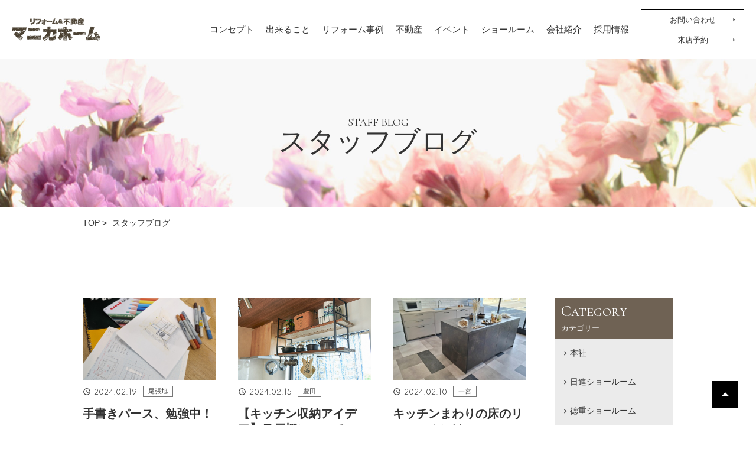

--- FILE ---
content_type: text/html; charset=UTF-8
request_url: https://manika-home.jp/blog/index_19.html
body_size: 7332
content:
<!DOCTYPE HTML>
<html dir="ltr" lang="ja">
<head>
<!-- Global site tag (gtag.js) - Google Analytics -->
<script async src="https://www.googletagmanager.com/gtag/js?id=UA-52114935-1"></script>
<script>
  window.dataLayer = window.dataLayer || [];
  function gtag(){dataLayer.push(arguments);}
  gtag('js', new Date());

  gtag('config', 'UA-52114935-1');
</script>

<meta charset="UTF-8">
<meta name="viewport" content="width=device-width">
<meta name="format-detection" content="telephone=no">

<title>スタッフブログ｜名古屋市・日進市のリフォーム会社　マニカホーム</title>
<meta name="description" content="名古屋市・日進市でリフォーム・リノベーションを行う、マニカホームのスタッフブログ。リフォーム、リノベーションの施工内容や日常の様々なこと、ショールームの様子などを発信しています">


<!-- Heatmap -->
<script type="text/javascript" charset="utf-8" src="https://kenga.tech/heatmaps-ajmxiazvnqtwktot.js"></script>

<!-- OGP -->
<meta name="twitter:card" content="summary_large_image">
<meta property="og:image" content="/img/ogp.jpg">
<!-- / OGP -->

<link rel="icon" type="image/x-icon" href="/favicon.ico">

<link href="https://fonts.googleapis.com/css2?family=Cormorant+SC:wght@400;500&family=Jost:wght@300;400&display=swap" rel="stylesheet">
<link href="https://fonts.googleapis.com/icon?family=Material+Icons" rel="stylesheet">
<link href="https://unpkg.com/aos@2.3.1/dist/aos.css" rel="stylesheet">
<link rel="stylesheet" href="/common/css/style.css?renew">
	
<script src="https://ajax.googleapis.com/ajax/libs/jquery/3.2.1/jquery.min.js"></script>

	
<script src="/common/js/function.js"></script>
</head>

<body>




<!--**********************************************************[[[header-start]]]-->
<header id="header" role="banner">
	<div class="header_logo"><a href="https://manika-home.jp/"><img src="/img/logo.png" alt="マニカホーム"></a></div>
	
	<!--+++++++++++++++++++++++++ navi ++++-->	
	<nav id="navi" role="navigation" class="navi_menu">
		<ul class="navi_global">
			<li><a href="https://manika-home.jp/">Top</a></li>
			<li><a href="/concept/">コンセプト</a></li>
			<li><a href="/service/">出来ること</a></li>
			<li><a href="/works/">リフォーム事例</a></li>
			<li><a href="/fudousan/">不動産</a></li>
			<li><a href="/event/">イベント</a></li>
			<li><a href="/showroom/">ショールーム</a></li>
			<li><a href="/company/">会社紹介</a></li>
			<li><a href="/recruit/">採用情報</a></li>
		</ul>
		
		<ul class="navi_contact">
			<li><a href="/contact/">お問い合わせ</a></li>
			<li><a href="/visit/">来店予約</a></li>
		</ul>
	</nav>
	
	
	<p class="navi_btn">
    <button type="button">
      <span><span class="screen-reader-text">メニューボタン</span></span>
    </button>
	</p>
	

</header>

<!--**********************************************************[[[header-end]]]-->
	
	
	
<main role="main">
	
	<div id="page_heading" class="page_heading ttl_blog">
		<p class="page_heading_eng">STAFF BLOG</p>
		<h1 class="page_heading_ttl">スタッフブログ</h1>
	</div>
	
	
		<div id="pan" class="base">
		<ul itemscope itemtype="https://schema.org/BreadcrumbList">
			<li itemprop="itemListElement" itemscope itemtype="https://schema.org/ListItem"><a itemprop="item" href="https://manika-home.jp/"><span itemprop="name">TOP</span></a><meta itemprop="position" content="1"> &gt; </li>
			<li itemprop="itemListElement" itemscope itemtype="https://schema.org/ListItem"><span itemprop="name">スタッフブログ</span><meta itemprop="position" content="2"></li>
		</ul>
	</div>
	

<div class="contents_wrapper base space_large">
<!--**********************************************************[[[contents-start]]]-->
	<div class="contents_main">
		<div class="blog_list">
		
		
		
			
		
		
		
		<!--repeat-->
			<div class="blog_list_item">
				<a href="https://manika-home.jp/blog/owariasahi/20240219163032.html">
					<div class="blog_ph"><span><img src="https://manika-home.jp/blog/images/PXL_20240219_064158512.jpg" alt="手書きパース、勉強中！" width="640">						
						</span></div>
					<div class="blog_data">
						<div>
							<p class="data_time"><time datetime="2024-02-19">2024.02.19</time></p>
							<p class="data_category"><span>尾張旭</span></p>
						</div>
						<h3 class="blog_ttl">手書きパース、勉強中！</h3>
						<p class="blog_txt">リフォームをする際に、空間のイメージがわかりやすいように、 パースをお客様へお渡しすることがありますが、ご覧になられた事</p>
					</div>
				</a>
			</div>
			
			
			
		
		
		
		<!--repeat-->
			<div class="blog_list_item">
				<a href="https://manika-home.jp/blog/toyota/20240215143756.html">
					<div class="blog_ph"><span><img src="https://manika-home.jp/blog/images/20240215144214.jpg" alt="【キッチン収納アイデア】吊戸棚について" width="640">						
						</span></div>
					<div class="blog_data">
						<div>
							<p class="data_time"><time datetime="2024-02-15">2024.02.15</time></p>
							<p class="data_category"><span>豊田</span></p>
						</div>
						<h3 class="blog_ttl">【キッチン収納アイデア】吊戸棚について</h3>
						<p class="blog_txt">こんにちは！豊田ショールームです。 今回はキッチン収納「吊戸棚」についてご紹介します♪ 吊戸棚のメリットと言えばキッチン</p>
					</div>
				</a>
			</div>
			
			
			
		
		
		
		<!--repeat-->
			<div class="blog_list_item">
				<a href="https://manika-home.jp/blog/ichinomiya/20240210163442.html">
					<div class="blog_ph"><span><img src="https://manika-home.jp/blog/assets_c/2024/02/20240210_151033-thumb-640xauto-5997.jpg" alt="キッチンまわりの床のリフォームには..">
												
						</span></div>
					<div class="blog_data">
						<div>
							<p class="data_time"><time datetime="2024-02-10">2024.02.10</time></p>
							<p class="data_category"><span>一宮</span></p>
						</div>
						<h3 class="blog_ttl">キッチンまわりの床のリフォームには..</h3>
						<p class="blog_txt">一宮ショールームです！ 今回はキッチンの床についてのお話です♪ キッチンのリフォームといえば本体の取替を思い浮かべますが</p>
					</div>
				</a>
			</div>
			
			
			
		
		
		
		<!--repeat-->
			<div class="blog_list_item">
				<a href="https://manika-home.jp/blog/owariasahi/20240209151412.html">
					<div class="blog_ph"><span><img src="https://manika-home.jp/blog/images/PXL_20240115_074949986.MP.jpg" alt="☆ミフクラギのアレンジキット☆" width="640">						
						</span></div>
					<div class="blog_data">
						<div>
							<p class="data_time"><time datetime="2024-02-09">2024.02.09</time></p>
							<p class="data_category"><span>尾張旭</span></p>
						</div>
						<h3 class="blog_ttl">☆ミフクラギのアレンジキット☆</h3>
						<p class="blog_txt">2月クラフトキット「ミフクラギのアレンジキット」 尾張旭SRの店内に飾る見本を作ってみました(*'∀')コロンとした可愛</p>
					</div>
				</a>
			</div>
			
			
			
		
		
		
		<!--repeat-->
			<div class="blog_list_item">
				<a href="https://manika-home.jp/blog/nisshin/20240208153818.html">
					<div class="blog_ph"><span><img src="https://manika-home.jp/blog/images/20240208164029.jpg" alt="照明について" width="640">						
						</span></div>
					<div class="blog_data">
						<div>
							<p class="data_time"><time datetime="2024-02-08">2024.02.08</time></p>
							<p class="data_category"><span>日進</span></p>
						</div>
						<h3 class="blog_ttl">照明について</h3>
						<p class="blog_txt">こんにちは！ 少しずつ暖かい日が増えてきました(*'ω'*) この時期暖かくなってくると嬉しい反面、花粉が飛び始めるので</p>
					</div>
				</a>
			</div>
			
			
			
		
		
		
		<!--repeat-->
			<div class="blog_list_item">
				<a href="https://manika-home.jp/blog/aratamabashi/20240204171822.html">
					<div class="blog_ph"><span><img src="https://manika-home.jp/blog/images/main-bathroom.jpg" alt="クリナップの浴室が新しくなりました！" width="640">						
						</span></div>
					<div class="blog_data">
						<div>
							<p class="data_time"><time datetime="2024-02-04">2024.02.04</time></p>
							<p class="data_category"><span>新瑞橋</span></p>
						</div>
						<h3 class="blog_ttl">クリナップの浴室が新しくなりました！</h3>
						<p class="blog_txt">こんにちは！ 年が明けたと思っていたら、あっという間にもう2月になってしまいました。 まだまだ寒いですね。 私は暖房の乾</p>
					</div>
				</a>
			</div>
			
			
			
		
		
		
		<!--repeat-->
			<div class="blog_list_item">
				<a href="https://manika-home.jp/blog/toyota/20240130110126.html">
					<div class="blog_ph"><span><img src="https://manika-home.jp/blog/images/IMG_0738.jpg" alt="洗面スペースが新しくなりました♪" width="640">						
						</span></div>
					<div class="blog_data">
						<div>
							<p class="data_time"><time datetime="2024-01-30">2024.01.30</time></p>
							<p class="data_category"><span>豊田</span></p>
						</div>
						<h3 class="blog_ttl">洗面スペースが新しくなりました♪</h3>
						<p class="blog_txt">こんにちは！豊田ショールームです。 先日、洗面台展示スペースを改装しました！ 今までは既製品の洗面台を展示していましたが</p>
					</div>
				</a>
			</div>
			
			
			
		
		
		
		<!--repeat-->
			<div class="blog_list_item">
				<a href="https://manika-home.jp/blog/tokushige/20240130095226.html">
					<div class="blog_ph"><span><img src="https://manika-home.jp/blog/images/IMG_7014.jpg" alt="マニカオリジナルキッチン" width="640">						
						</span></div>
					<div class="blog_data">
						<div>
							<p class="data_time"><time datetime="2024-01-30">2024.01.30</time></p>
							<p class="data_category"><span>徳重</span></p>
						</div>
						<h3 class="blog_ttl">マニカオリジナルキッチン</h3>
						<p class="blog_txt">先月、タイル貼りの様子などをブログにアップしていましたが、先日キッチンが入り展示が完成しました♪ こちらはなんとマニカホ</p>
					</div>
				</a>
			</div>
			
			
			
		
		
		
		<!--repeat-->
			<div class="blog_list_item">
				<a href="https://manika-home.jp/blog/ichinomiya/20240126142458.html">
					<div class="blog_ph"><span><img src="https://manika-home.jp/blog/images/20230324_171058.jpg" alt="観葉植物の販売について" width="640">						
						</span></div>
					<div class="blog_data">
						<div>
							<p class="data_time"><time datetime="2024-01-26">2024.01.26</time></p>
							<p class="data_category"><span>一宮</span></p>
						</div>
						<h3 class="blog_ttl">観葉植物の販売について</h3>
						<p class="blog_txt">こんにちは！ 一宮ショールームです。 先日開催しました春の大感謝祭 たくさんのお客様がご来場くださり、明るい笑顔が溢れる</p>
					</div>
				</a>
			</div>
			
			
			
		
		
		
		<!--repeat-->
			<div class="blog_list_item">
				<a href="https://manika-home.jp/blog/aratamabashi/20240122083026.html">
					<div class="blog_ph"><span><img src="https://manika-home.jp/blog/images/KIMG0049.JPG" alt="春の大感謝祭　ご来場ありがとうございました！" width="640">						
						</span></div>
					<div class="blog_data">
						<div>
							<p class="data_time"><time datetime="2024-01-22">2024.01.22</time></p>
							<p class="data_category"><span>新瑞橋</span></p>
						</div>
						<h3 class="blog_ttl">春の大感謝祭　ご来場ありがとうございました！</h3>
						<p class="blog_txt">こんにちは！ 先日の土日の2日間、 マニカホームでは春の大感謝祭と題して、イベントを開催しておりました。 雨模様のお足元</p>
					</div>
				</a>
			</div>
			
			
			
		
		
		
		<!--repeat-->
			<div class="blog_list_item">
				<a href="https://manika-home.jp/blog/owariasahi/20240119164352.html">
					<div class="blog_ph"><span><img src="https://manika-home.jp/blog/images/PXL_20240119_065040760.jpg" alt="～1月20日、21日 春の大感謝祭のご案内～" width="640">						
						</span></div>
					<div class="blog_data">
						<div>
							<p class="data_time"><time datetime="2024-01-19">2024.01.19</time></p>
							<p class="data_category"><span>尾張旭</span></p>
						</div>
						<h3 class="blog_ttl">～1月20日、21日 春の大感謝祭のご案内～</h3>
						<p class="blog_txt">1月20日、21日～春の大感謝祭のご案内～地域の皆様へ日頃の感謝を込めて、お得なイベントを開催いたします(*^^*) ★</p>
					</div>
				</a>
			</div>
			
			
			
		
		
		
		<!--repeat-->
			<div class="blog_list_item">
				<a href="https://manika-home.jp/blog/tokushige/20240117140339.html">
					<div class="blog_ph"><span><img src="https://manika-home.jp/blog/assets_c/2024/01/IMG_7012-thumb-640xauto-5958.jpg" alt="1/20（土）・1/21（日）イベント開催します！">
												
						</span></div>
					<div class="blog_data">
						<div>
							<p class="data_time"><time datetime="2024-01-17">2024.01.17</time></p>
							<p class="data_category"><span>徳重</span></p>
						</div>
						<h3 class="blog_ttl">1/20（土）・1/21（日）イベント開催します！</h3>
						<p class="blog_txt">今週末、1/20（土）・1/21（日）の二日間、マニカホーム全店でイベントを開催いたします！ 徳重ショールームではご来場</p>
					</div>
				</a>
			</div>
			
			
			
		
		
		
		<!--repeat-->
			<div class="blog_list_item">
				<a href="https://manika-home.jp/blog/nisshin/20240117111507.html">
					<div class="blog_ph"><span><img src="https://manika-home.jp/blog/images/20240117115000.jpg" alt="エコカラットを取り入れたトイレのリフォーム" width="640">						
						</span></div>
					<div class="blog_data">
						<div>
							<p class="data_time"><time datetime="2024-01-17">2024.01.17</time></p>
							<p class="data_category"><span>日進</span></p>
						</div>
						<h3 class="blog_ttl">エコカラットを取り入れたトイレのリフォーム</h3>
						<p class="blog_txt">こんにちは！ 2024年になりあっという間に２週間が過ぎました。 月日が流れるのがとても早いです(&gt;_&lt;) </p>
					</div>
				</a>
			</div>
			
			
			
		
		
		
		<!--repeat-->
			<div class="blog_list_item">
				<a href="https://manika-home.jp/blog/ichinomiya/20240116135930.html">
					<div class="blog_ph"><span><img src="https://manika-home.jp/blog/images/20240116_133853.jpg" alt="トクラス -KAJIE- 展示開始！" width="640">						
						</span></div>
					<div class="blog_data">
						<div>
							<p class="data_time"><time datetime="2024-01-16">2024.01.16</time></p>
							<p class="data_category"><span>一宮</span></p>
						</div>
						<h3 class="blog_ttl">トクラス -KAJIE- 展示開始！</h3>
						<p class="blog_txt">今年に入って初めての投稿となります。 遅ればせながら、皆さま本年もどうぞよろしくお願い申し上げます。 マニカホームの各シ</p>
					</div>
				</a>
			</div>
			
			
			
		
		
		
		<!--repeat-->
			<div class="blog_list_item">
				<a href="https://manika-home.jp/blog/aratamabashi/20240110163554.html">
					<div class="blog_ph"><span><img src="https://manika-home.jp/blog/images/20231124164553.png" alt="クリナップのお風呂、ご存じですか？" width="640">						
						</span></div>
					<div class="blog_data">
						<div>
							<p class="data_time"><time datetime="2024-01-10">2024.01.10</time></p>
							<p class="data_category"><span>新瑞橋</span></p>
						</div>
						<h3 class="blog_ttl">クリナップのお風呂、ご存じですか？</h3>
						<p class="blog_txt">こんにちは。 明けましておめでとうございます。 本年もよろしくお願いいたします。 さて、今日は「クリナップ」という住設機</p>
					</div>
				</a>
			</div>
			
			
		
		
		
		</div>
		
			<div class="pagination"><a href="https://manika-home.jp/blog/index.html" class="link_page">1</a> <a href="https://manika-home.jp/blog/index_2.html" class="link_page">2</a> <a href="https://manika-home.jp/blog/index_3.html" class="link_page">3</a> <a href="https://manika-home.jp/blog/index_4.html" class="link_page">4</a> <a href="https://manika-home.jp/blog/index_5.html" class="link_page">5</a> <a href="https://manika-home.jp/blog/index_6.html" class="link_page">6</a> <a href="https://manika-home.jp/blog/index_7.html" class="link_page">7</a> <a href="https://manika-home.jp/blog/index_8.html" class="link_page">8</a> <a href="https://manika-home.jp/blog/index_9.html" class="link_page">9</a> <a href="https://manika-home.jp/blog/index_10.html" class="link_page">10</a> <a href="https://manika-home.jp/blog/index_11.html" class="link_page">11</a> <a href="https://manika-home.jp/blog/index_12.html" class="link_page">12</a> <a href="https://manika-home.jp/blog/index_13.html" class="link_page">13</a> <a href="https://manika-home.jp/blog/index_14.html" class="link_page">14</a> <a href="https://manika-home.jp/blog/index_15.html" class="link_page">15</a> <a href="https://manika-home.jp/blog/index_16.html" class="link_page">16</a> <a href="https://manika-home.jp/blog/index_17.html" class="link_page">17</a> <a href="https://manika-home.jp/blog/index_18.html" class="link_page">18</a> <span class="current_page">19</span> <a href="https://manika-home.jp/blog/index_20.html" class="link_page">20</a> <a href="https://manika-home.jp/blog/index_21.html" class="link_page">21</a> <a href="https://manika-home.jp/blog/index_22.html" class="link_page">22</a> <a href="https://manika-home.jp/blog/index_23.html" class="link_page">23</a> <a href="https://manika-home.jp/blog/index_24.html" class="link_page">24</a> <a href="https://manika-home.jp/blog/index_25.html" class="link_page">25</a> <a href="https://manika-home.jp/blog/index_26.html" class="link_page">26</a> <a href="https://manika-home.jp/blog/index_27.html" class="link_page">27</a> <a href="https://manika-home.jp/blog/index_28.html" class="link_page">28</a> <a href="https://manika-home.jp/blog/index_29.html" class="link_page">29</a> <a href="https://manika-home.jp/blog/index_30.html" class="link_page">30</a> <a href="https://manika-home.jp/blog/index_31.html" class="link_page">31</a> <a href="https://manika-home.jp/blog/index_32.html" class="link_page">32</a> <a href="https://manika-home.jp/blog/index_33.html" class="link_page">33</a> <a href="https://manika-home.jp/blog/index_34.html" class="link_page">34</a> <a href="https://manika-home.jp/blog/index_35.html" class="link_page">35</a> <a href="https://manika-home.jp/blog/index_36.html" class="link_page">36</a> <a href="https://manika-home.jp/blog/index_37.html" class="link_page">37</a> <a href="https://manika-home.jp/blog/index_38.html" class="link_page">38</a> <a href="https://manika-home.jp/blog/index_39.html" class="link_page">39</a> <a href="https://manika-home.jp/blog/index_40.html" class="link_page">40</a> <a href="https://manika-home.jp/blog/index_41.html" class="link_page">41</a> <a href="https://manika-home.jp/blog/index_42.html" class="link_page">42</a> <a href="https://manika-home.jp/blog/index_43.html" class="link_page">43</a> <a href="https://manika-home.jp/blog/index_44.html" class="link_page">44</a> <a href="https://manika-home.jp/blog/index_45.html" class="link_page">45</a> <a href="https://manika-home.jp/blog/index_46.html" class="link_page">46</a> <a href="https://manika-home.jp/blog/index_47.html" class="link_page">47</a> <a href="https://manika-home.jp/blog/index_48.html" class="link_page">48</a> <a href="https://manika-home.jp/blog/index_49.html" class="link_page">49</a> <a href="https://manika-home.jp/blog/index_50.html" class="link_page">50</a> <a href="https://manika-home.jp/blog/index_51.html" class="link_page">51</a> <a href="https://manika-home.jp/blog/index_52.html" class="link_page">52</a> <a href="https://manika-home.jp/blog/index_53.html" class="link_page">53</a> <a href="https://manika-home.jp/blog/index_54.html" class="link_page">54</a> <a href="https://manika-home.jp/blog/index_55.html" class="link_page">55</a> <a href="https://manika-home.jp/blog/index_56.html" class="link_page">56</a> <a href="https://manika-home.jp/blog/index_57.html" class="link_page">57</a> <a href="https://manika-home.jp/blog/index_58.html" class="link_page">58</a></div>
		
	</div>	
<!--**********************************************************[[[contents-end]]]-->	
	
	
	
<!--**********************************************************[[[side-start]]]-->
<aside class="contents_side">
		<!--+++++++++++++++++++++++++ category ++++-->
		<div class="side_section side_category">
			<p class="side_ttl">Category <span>カテゴリー</span></p>
			<ul>
				
				<li><a href="https://manika-home.jp/blog/headoffice/"><i class="fa fa-angle-right"></i>本社</a></li>
				
				<li><a href="https://manika-home.jp/blog/nisshin/"><i class="fa fa-angle-right"></i>日進ショールーム</a></li>
				
				<li><a href="https://manika-home.jp/blog/tokushige/"><i class="fa fa-angle-right"></i>徳重ショールーム</a></li>
				
				<li><a href="https://manika-home.jp/blog/aratamabashi/"><i class="fa fa-angle-right"></i>新瑞橋ショールーム</a></li>
				
				<li><a href="https://manika-home.jp/blog/owariasahi/"><i class="fa fa-angle-right"></i>尾張旭ショールーム</a></li>
				
				<li><a href="https://manika-home.jp/blog/toyota/"><i class="fa fa-angle-right"></i>豊田ショールーム</a></li>
				
				<li><a href="https://manika-home.jp/blog/ichinomiya/"><i class="fa fa-angle-right"></i>一宮ショールーム</a></li>
				
			</ul>
		</div>
		
		<!--+++++++++++++++++++++++++ archives ++++-->
		<div class="side_section side_archives">
			<p class="side_ttl">Archives <span>月別アーカイブ</span></p>
			<ul>
				
				
				
				<li><a href="https://manika-home.jp/blog/2026/"><i class="fa fa-angle-right"></i>2026&#24180;</a>
				
				<ul>
				<li><a href="https://manika-home.jp/blog/2026/01/"><i class="fa fa-caret-right "></i>2026年1月</a></li>
				</ul>
				
				</li>
				
				
				<li><a href="https://manika-home.jp/blog/2025/"><i class="fa fa-angle-right"></i>2025&#24180;</a>
				
				</li>
				
				
				<li><a href="https://manika-home.jp/blog/2024/"><i class="fa fa-angle-right"></i>2024&#24180;</a>
				
				</li>
				
				
				<li><a href="https://manika-home.jp/blog/2023/"><i class="fa fa-angle-right"></i>2023&#24180;</a>
				
				</li>
				
				
				<li><a href="https://manika-home.jp/blog/2022/"><i class="fa fa-angle-right"></i>2022&#24180;</a>
				
				</li>
				
				
				<li><a href="https://manika-home.jp/blog/2021/"><i class="fa fa-angle-right"></i>2021&#24180;</a>
				
				</li>
				
				
				<li><a href="https://manika-home.jp/blog/2020/"><i class="fa fa-angle-right"></i>2020&#24180;</a>
				
				</li>
				
				
				<li><a href="https://manika-home.jp/blog/2019/"><i class="fa fa-angle-right"></i>2019&#24180;</a>
				
				</li>
				
				
				<li><a href="https://manika-home.jp/blog/2018/"><i class="fa fa-angle-right"></i>2018&#24180;</a>
				
				</li>
				
				
				<li><a href="https://manika-home.jp/blog/2017/"><i class="fa fa-angle-right"></i>2017&#24180;</a>
				
				</li>
				
				
				<li><a href="https://manika-home.jp/blog/2016/"><i class="fa fa-angle-right"></i>2016&#24180;</a>
				
				</li>
				
				
				<li><a href="https://manika-home.jp/blog/2015/"><i class="fa fa-angle-right"></i>2015&#24180;</a>
				
				</li>
				
			</ul>
		</div>
	</aside><!--**********************************************************[[[side-end]]]-->
	
	
	
</div>

</main>

	
<!--**********************************************************[[[endarea-start]]]-->
	
<!--+++++++++++++++++++++++++ contact ++++-->	

<div class="endarea_contact">
	<p class="endarea_contact_ttl base">Contact Form<br><span>お問い合わせ・来店予約</span></p>
	<div class="endarea_contact_inner space_medium">
    
				<p class="txt base">どんな小さなお悩み・ご相談でも構いません！<br>
					まずはお気軽にお問合せください。</p>
    
		<div class="base">
			<div class="endarea_contact_tel">
				<div class="tel">
					<p><span class="area">中部エリア</span><a href="tel:0120-87-7547" onclick="gtag('event', 'Click', {'event_category': '中部エリアTELクリック', 'event_label': '中部エリアTELクリック', 'value': '0'});"><span class="tel_no"><span class="material-icons">phone_in_talk</span> 0120-87-7547</span></a></p>
          <p><span>[中部エリア 対応時間] 9:00～17:30</span></p>
					<p><span class="area">関東エリア</span><a href="tel:0120-10-7549" onclick="gtag('event', 'Click', {'event_category': '関東エリアTELクリック', 'event_label': '関東エリアTELクリック', 'value': '0'});"><span class="tel_no"><span class="material-icons">phone_in_talk</span> 0120-10-7549</span></a></p>
					<p><span>[関東エリア 対応時間] 平日 8:30～17:30／土 10:00～17:00 日曜定休日</span></p>
				</div>
			</div>
			
			<div class="endarea_contact_mail">
				<ul>
					<li><a href="/contact/">メールでのお問い合わせ</a></li>
					<li><a href="/visit/">来店のご予約</a></li>
					
				</ul>
			</div>
		</div>
	</div>
</div>

	
<!--+++++++++++++++++++++++++ showroom ++++-->

<div class="endarea_showroom space_large">
	<div class="base">
		
		<div class="base endarea_showroom_ttl">
			<div><img src="/img/logo.png" alt="マニカホーム"></div>
			<p>Show room / Studio<span> / </span><br>Office</p>
		</div>

		<div class="endarea_showroom_inner">
			<div>
				<p>日進<br>ショールーム</p>
				<p>愛知県日進市南ヶ丘3-1-16<br>
					[営業時間]<br>
					8:30～17:30</p>
				<p class="btn hover_white"><a href="/showroom/nisshin.html">詳しく見る</a></p>
			</div>
			<div>
				<p>徳重<br>ショールーム</p>
				<p>名古屋市緑区黒沢台5丁目1212<br>
					[営業時間]<br>
					8:30～17:30</p>
				<p class="btn hover_white"><a href="/showroom/tokushige.html">詳しく見る</a></p>
			</div>
			<div>
				<p>尾張旭<br>ショールーム</p>
				<p>愛知県尾張旭市東大久手町2-1-1<br>
					[営業時間]<br>
					8:30～17:30</p>
				<p class="btn hover_white"><a href="/showroom/owariasahi.html">詳しく見る</a></p>
			</div>
			<div>
				<p>新瑞橋<br>ショールーム</p>
				<p>名古屋市瑞穂区瑞穂通8丁目11-1<br>
					[営業時間]<br>
					8:30～17:30</p>
				<p class="btn hover_white"><a href="/showroom/aratamabashi.html">詳しく見る</a></p>
			</div>
			<div>
				<p>豊田<br>ショールーム</p>
				<p>愛知県豊田市大林町8-60<br>
					[営業時間]<br>
					8:30～17:30</p>
				<p class="btn hover_white"><a href="/showroom/toyota.html">詳しく見る</a></p>
			</div>
			<div>
				<p>一宮<br>ショールーム</p>
				<p>愛知県一宮市城崎通7丁目36<br>
					[営業時間]<br>
					8:30～17:30</p>
				<p class="btn hover_white"><a href="/showroom/ichinomiya.html">詳しく見る</a></p>
			</div>
			<div>
				<p>品川<br>ショールーム</p>
				<p>品川区西五反田7-9-4<br>
					[営業時間]<br>
					9:00～17:00／日曜定休日</p>
				<p class="btn hover_white"><a href="/showroom/shinagawa.html">詳しく見る</a></p>
			</div>

		</div>
		
	</div>
</div>
	
		
	
<!--**********************************************************[[[endarea-end]]]-->
	
	
<!--**********************************************************[[[footer-start]]]-->

<footer id="footer" role="footer" class="space_large">
	
	<ul class="footer_sns">
		<li><a href="https://www.facebook.com/manika.plusup/" target="_blank"><img src="/img/sns_facebook.png" width="500" height="500" alt="マニカホーム公式Facebook"></a></li>
		<li><a href="https://www.instagram.com/manika_home.official/" target="_blank"><img src="/img/sns_instagram.png" width="500" height="500" alt="マニカホーム公式Instagram"></a></li>
		<li><a href="https://line.me/R/ti/p/%40290jbnyz" target="_blank"><img src="/img/sns_line.png" width="500" height="500" alt="マニカホーム公式LINE"></a></li>
		<li><a href="https://www.youtube.com/channel/UCt3wlYwR2vjyfWHlh1Y0gXA" target="_blank"><img src="/img/sns_youtube.png" width="500" height="500" alt="マニカホーム公式YouTube"></a></li>
	</ul>

  <ul class="footer_navi txt">
    <li><a href="https://manika-home.jp/">トップ</a></li>
    <li><a href="/concept/">コンセプト</a></li>
    <li><a href="/works/">リフォーム事例</a></li>
    <li><a href="/fudousan/">不動産</a></li>
    <li><a href="/property/">物件情報</a></li>
    <li><a href="/voice/">お客様の声</a></li>
    <li><a href="/event/">イベント</a></li>
    <li><a href="/showroom/">ショールーム</a></li>
    <li><a href="/company/">会社紹介</a></li>
    <li><a href="/faq/">よくある質問</a></li>
	<li><a href="/recruit/">採用情報</a></li>
    <li><a href="/contact/">お問い合わせ</a></li>
    <!--<li><a href="/column/">コラム</a></li>-->
    <li><a href="/blog/">スタッフブログ</a></li>
    <li><a href="/news/">お知らせ</a></li>
    <li><a href="/privacy/">プライバシーポリシー</a></li>
  </ul>

    <div class="footer_contact">
      <ul>
        <li><a href="/contact/"><span class="material-icons">send</span>お問い合わせ</a></li>
        <li><a href="/visit/"><span class="material-icons">mail</span>来店のご予約</a></li>
      </ul>
    </div>

		<div class="footer_bnr">
			<div><a href="https://system.nikka-home.co.jp/payment_manika/"><img src="/img/top/bnr/onlinekessai.jpg" alt="オンラインカード決済システム" width="500" height="200"></a></div>
			<div><a href="/service/anshin.html"><img src="/img/top/bnr/anshinsupport.jpg" alt="あんしん修理サポートのご紹介" width="500" height="200"></a></div>
		</div>

		<div class="footer_bnr">
			<div><a href="https://www.blr.or.jp/general/index.html" target="_blank"><img src="/img/bnr_blr.png" alt="当社は国土交通大臣登録団体である住宅リフォーム事業者団体「ベターライフリフォーム協会」の会員です"></a></div>
			<div><a href="http://wood-designpark.jp/" target="_blank"><img src="/img/bnr_wdp.png" alt="三河産の杉や檜の新たな可能性を提案する ウッドデザインパーク" width="315" height="91"></a></div>
			<div><a href="https://selfcafe.jp/" target="_blank"><img src="/img/bnr_selfcafe.png" alt="名古屋の無人カフェ　セルフカフェ" width="315" height="91"></a></div>
			<div><a href="https://nikka-fukushi.com/" target="_blank"><img src="/img/bnr_kamille.png" alt="植物と雑貨のお店 Kamille" width="315" height="91"></a></div>
		</div>

		<p id="copyright"><small>&copy; 名古屋市・日進市・尾張旭市・豊田市の<br>リフォーム＆リノベーション マニカホーム.</small></p>
		<p id="pagetop"><span class="material-icons">arrow_drop_up</span><span class="screen-reader-text">ページのトップへ</span></p>

</footer>

<!-- KASIKA TRACKING CODE -->
<script type="text/javascript" src="//panda.kasika.io/tag-manager/?pid=F17EE46D7714C1CEB2CB77EB17F5E9B9"></script>
<!-- KASIKA TRACKING CODE -->


<!--**********************************************************[[[footer-end]]]-->




	
<script src="https://cdnjs.cloudflare.com/ajax/libs/object-fit-images/3.2.4/ofi.js"></script>
<script> objectFitImages(); </script>

</body>
</html>


--- FILE ---
content_type: text/css
request_url: https://manika-home.jp/common/css/style.css?renew
body_size: 74929
content:
@charset "UTF-8";
/* Scss Document */
/* =============================================================
reset.css
============================================================== */
* {
  box-sizing: border-box;
}

/* webkit specific styles */
input[type=color]::-webkit-color-swatch {
  border: none;
}

input[type=color]::-webkit-color-swatch-wrapper {
  padding: 0;
}

/* 
html5doctor.com Reset Stylesheet
v1.6.1
Last Updated: 2010-09-17
Author: Richard Clark - http://richclarkdesign.com 
Twitter: @rich_clark
*/
html, body, div, span, object, iframe,
h1, h2, h3, h4, h5, h6, p, blockquote, pre,
abbr, address, cite, code,
del, dfn, em, img, ins, kbd, q, samp,
small, strong, sub, sup, var,
b, i,
dl, dt, dd, ol, ul, li,
fieldset, form, label, legend,
table, caption, tbody, tfoot, thead, tr, th, td,
article, aside, canvas, details, figcaption, figure,
footer, header, hgroup, menu, nav, section, summary,
time, mark, audio, video {
  margin: 0;
  padding: 0;
  border: 0;
  outline: 0;
  font-size: 100%;
  /*vertical-align:baseline;
  background:transparent;
  font-weight:inherit;*/
}

body {
  line-height: 1;
  -webkit-text-size-adjust: 100%;
}

article, aside, details, figcaption, figure,
footer, header, hgroup, menu, nav, section {
  display: block;
}

nav ul {
  list-style: none;
}

blockquote, q {
  quotes: none;
}

blockquote:before, blockquote:after,
q:before, q:after {
  content: "";
  content: none;
}

a {
  margin: 0;
  padding: 0;
  font-size: 100%;
  vertical-align: baseline;
  background: transparent;
}

/* change colours to suit your needs */
ins {
  background-color: #ff9;
  color: #000;
  text-decoration: none;
}

/* change colours to suit your needs */
mark {
  background-color: #ff9;
  color: #000;
  font-style: italic;
  font-weight: bold;
}

del {
  text-decoration: line-through;
}

abbr[title], dfn[title] {
  border-bottom: 1px dotted;
  cursor: help;
}

table {
  border-collapse: collapse;
  border-spacing: 0;
}

/* change border colour to suit your needs */
hr {
  display: block;
  height: 1px;
  border: 0;
  border-top: 1px solid #cccccc;
  margin: 1em 0;
  padding: 0;
}

input, select {
  vertical-align: middle;
}

input:focus {
  outline: none;
}

ul, ol {
  list-style-type: none;
}

/*
YUI 3.17.2 (build 9c3c78e)
Copyright 2014 Yahoo! Inc. All rights reserved.
Licensed under the BSD License.
http://yuilibrary.com/license/
*/
body {
  font: 13px/1.231 arial, helvetica, clean, sans-serif;
  *font-size: small;
  *font: x-small;
}

/*
select,input,button,textarea{font:99% arial,helvetica,clean,sans-serif}
table{font-size:inherit;font:100%}
pre,code,kbd,samp,tt{font-family:monospace;*font-size:108%;line-height:100%}#yui3-css-stamp.cssfonts{display:none}
*/
img {
  vertical-align: bottom;
  max-width: 100%;
  height: auto;
  margin: 0;
  padding: 0;
}

/* =============================================================
base.css
============================================================== */
body {
  line-height: 1;
  font-family: Verdana, "游ゴシック", YuGothic, "ヒラギノ角ゴ ProN W3", "Hiragino Kaku Gothic ProN", "メイリオ", Meiryo, "ＭＳ Ｐゴシック", sans-serif;
  font-weight: 500;
  height: 100%;
  overflow-x: hidden;
  text-rendering: optimizeLegibility;
  font-kerning: normal;
  font-variant-ligatures: common-ligatures contextual;
  font-feature-settings: "kern", "liga", "clig", "calt";
  color: #333;
}

a {
  outline: none;
}

a:link, a:visited {
  color: #1530A0;
  text-decoration: underline;
}

a:hover, a:active {
  color: #4460D5;
  text-decoration: none;
}

/*.clear { clear: both; width:0px; height:0px; display:block; overflow:hidden;  }
  .clearfix:after { content:" "; display:block; clear:both;  }
*/
.cen {
  text-align: center !important;
}

.rgt {
  text-align: right !important;
}

.lft {
  text-align: left !important;
}

.opa a:hover {
  opacity: 0.8;
}

.bold {
  font-weight: bold;
}

.redtxt {
  color: #CF1212;
}

.pt0 {
  padding-top: 0px !important;
}

.pt05 {
  padding-top: 5px !important;
}

.pt10 {
  padding-top: 10px !important;
}

.pt15 {
  padding-top: 15px !important;
}

.pt20 {
  padding-top: 20px !important;
}

.pt30 {
  padding-top: 30px !important;
}

.pb0 {
  padding-bottom: 0px !important;
}

.pb05 {
  padding-bottom: 5px !important;
}

.pb10 {
  padding-bottom: 10px !important;
}

.pb15 {
  padding-bottom: 15px !important;
}

.pb20 {
  padding-bottom: 20px !important;
}

.pb30 {
  padding-bottom: 30px !important;
}

.mt0 {
  margin-top: 5px !important;
}

.mt05 {
  margin-top: 5px !important;
}

.mt10 {
  margin-top: 10px !important;
}

.mt15 {
  margin-top: 15px !important;
}

.mt20 {
  margin-top: 20px !important;
}

.mt30 {
  margin-top: 30px !important;
}

.mb0 {
  margin-bottom: 5px !important;
}

.mb05 {
  margin-bottom: 5px !important;
}

.mb10 {
  margin-bottom: 10px !important;
}

.mb15 {
  margin-bottom: 15px !important;
}

.mb20 {
  margin-bottom: 20px !important;
}

.mb30 {
  margin-bottom: 30px !important;
}

@media screen and (max-width: 479px) {
  .pt05 {
    padding-top: 5px !important;
  }
  .pt10 {
    padding-top: 10px !important;
  }
  .pt15 {
    padding-top: 10px !important;
  }
  .pt20 {
    padding-top: 15px !important;
  }
  .pt30 {
    padding-top: 20px !important;
  }
  .pb05 {
    padding-bottom: 5px !important;
  }
  .pb10 {
    padding-bottom: 10px !important;
  }
  .pb15 {
    padding-bottom: 10px !important;
  }
  .pb20 {
    padding-bottom: 15px !important;
  }
  .pb30 {
    padding-bottom: 20px !important;
  }
  .mt05 {
    margin-top: 5px !important;
  }
  .mt10 {
    margin-top: 10px !important;
  }
  .mt15 {
    margin-top: 10px !important;
  }
  .mt20 {
    margin-top: 15px !important;
  }
  .mt30 {
    margin-top: 20px !important;
  }
  .mb05 {
    margin-bottom: 5px !important;
  }
  .mb10 {
    margin-bottom: 10px !important;
  }
  .mb15 {
    margin-bottom: 10px !important;
  }
  .mb20 {
    margin-bottom: 15px !important;
  }
  .mb30 {
    margin-bottom: 20px !important;
  }
}
/* box style
---------------------------------------------*/
.base_wide, .base_small, .base_ssmall, .base {
  width: 100%;
  padding-left: 20px;
  padding-right: 20px;
  box-sizing: border-box;
  margin: 0px auto;
}

.base {
  max-width: 1040px;
}
@media screen and (min-width: 600px) {
  .base {
    max-width: 1080px;
    padding-left: 40px;
    padding-right: 40px;
  }
}
[class*=base] .base {
  max-width: 1000px;
  padding-left: 0px !important;
  padding-right: 0px !important;
}

.base_wsmall {
  max-width: 960px;
}
@media screen and (min-width: 600px) {
  .base_wsmall {
    max-width: 1000px;
    padding-left: 20px;
    padding-right: 20px;
  }
}
@media screen and (min-width: 960px) {
  .base_wsmall {
    padding-left: 40px;
    padding-right: 40px;
  }
}

.base_ssmall {
  max-width: 840px;
}
@media screen and (min-width: 600px) {
  .base_ssmall {
    max-width: 880px;
    padding-left: 40px;
    padding-right: 40px;
  }
}

.base_small {
  max-width: 940px;
}
@media screen and (min-width: 600px) {
  .base_small {
    max-width: 980px;
    padding-left: 40px;
    padding-right: 40px;
  }
}
.base .base_small {
  max-width: 900px;
  padding-left: 0;
  padding-right: 0;
}

.base_wide {
  max-width: 1240px;
}
@media screen and (min-width: 600px) {
  .base_wide {
    max-width: 1280px;
    padding-left: 40px;
    padding-right: 40px;
  }
}
[class*=base] .base_wide {
  max-width: 1200px;
  padding-left: 0px !important;
  padding-right: 0px !important;
}

.space_large {
  padding-top: 50px;
  padding-bottom: 50px;
}

.space_medium {
  padding-top: 30px;
  padding-bottom: 30px;
}

.space_small {
  padding-top: 20px;
  padding-bottom: 20px;
}

@media screen and (min-width: 600px) {
  .space_large {
    padding-top: 70px;
    padding-bottom: 70px;
  }
  .space_medium {
    padding-top: 50px;
    padding-bottom: 50px;
  }
  .space_small {
    padding-top: 30px;
    padding-bottom: 30px;
  }
}
@media screen and (min-width: 960px) {
  .space_large {
    padding-top: 100px;
    padding-bottom: 100px;
  }
  .space_medium {
    padding-top: 60px;
    padding-bottom: 60px;
  }
}
/* text style
---------------------------------------------*/
.txtbox p,
.txt {
  font-size: 0.875rem;
  line-height: 1.8;
}

.txtbox p + p,
.txt + p.txt {
  margin-top: 15px;
}

@media screen and (min-width: 600px) {
  .txtbox p,
  .txt {
    font-size: 0.9375rem;
  }
  .txtbox p + p,
  .txt + p.txt {
    margin-top: 20px;
  }
}
@media screen and (min-width: 960px) {
  .txtbox p,
  .txt {
    font-size: 1rem;
    line-height: 1.8;
  }
}
.material-icons {
  display: inline-flex;
  vertical-align: middle;
  font-size: inherit;
  line-height: inherit;
}

.screen-reader-text {
  clip: rect(1px, 1px, 1px, 1px);
  position: absolute !important;
  height: 1px;
  width: 1px;
  overflow: hidden;
}

/* =============================================================
component.css
============================================================== */
.data_time {
  position: relative;
  font-size: 0.6875rem;
  font-family: "Jost", sans-serif;
  font-weight: 300;
}
@media screen and (min-width: 600px) {
  .data_time {
    font-size: 0.75rem;
  }
}
@media screen and (min-width: 960px) {
  .data_time {
    font-size: 0.875rem;
  }
}
.data_time span {
  margin-right: 2px;
  font-size: inherit;
}
.data_time::before {
  content: "query_builder";
  font-family: "Material Icons";
  transform: translateY(-50%);
  -webkit-transform: translateY(-50%);
  -ms-transform: translateY(-50%);
  vertical-align: baseline;
  font-size: inherit;
  line-height: inherit;
  position: relative;
  top: 2px;
  margin-right: 3px;
}
@media all and (-ms-high-contrast: none) {
  .data_time::before {
    top: 10px;
  }
}
@media screen and (min-width: 600px) {
  .data_time::before {
    margin-right: 4px;
  }
}
@media screen and (min-width: 960px) {
  .data_time::before {
    margin-right: 5px;
  }
}

.section_box {
  margin-top: 60px;
}
@media screen and (min-width: 600px) {
  .section_box {
    margin-top: 80px;
  }
}
@media screen and (min-width: 960px) {
  .section_box {
    margin-top: 100px;
  }
}

.catch {
  width: 100%;
}
.catch_midashi {
  text-align: center;
  position: relative;
  bottom: -40px;
}
@media screen and (min-width: 960px) {
  .catch_midashi {
    bottom: -60px;
  }
}
.catch_ttl {
  background: #fff;
  display: inline-block;
  position: relative;
  font-family: "游明朝", YuMincho, "ヒラギノ明朝 ProN W3", "Hiragino Mincho ProN", "HG明朝E";
  font-size: 0.875rem;
  font-weight: normal;
  padding: 15px 20px;
  width: 80%;
}
@media screen and (min-width: 960px) {
  .catch_ttl {
    font-size: 1.125rem;
  }
}
@media screen and (min-width: 960px) {
  .catch_ttl {
    font-size: 1.375rem;
    padding: 20px 50px;
    width: auto;
  }
}
.catch_ttl span {
  display: block;
  color: #78b213;
  font-size: 2.5rem;
  margin-top: 10px;
  font-weight: bold;
}
@media screen and (min-width: 960px) {
  .catch_ttl span {
    font-size: 2.8125rem;
  }
}
@media screen and (min-width: 960px) {
  .catch_ttl span {
    font-size: 3.75rem;
  }
}
.catch_ttl::before, .catch_ttl::after {
  position: absolute;
  content: "";
  width: 80px;
  height: 40px;
}
.catch_ttl:after {
  top: -10px;
  left: -10px;
  border-top: 1px solid #777;
  border-left: 1px solid #777;
}
.catch_ttl:before {
  right: -10px;
  bottom: -10px;
  border-right: 1px solid #777;
  border-bottom: 1px solid #777;
}

.catch_inner {
  width: 100%;
  background: url("../../img/bg01.jpg") repeat top center;
}
@media screen and (min-width: 960px) {
  .catch_inner .base {
    display: flex;
    align-items: center;
  }
}
.catch_inner_ph {
  width: calc(100% + 40px);
  margin: 0px -20px;
}
@media screen and (min-width: 600px) {
  .catch_inner_ph {
    width: calc(100% + 80px);
    margin: 0px -40px;
    height: 350px;
    overflow: hidden;
  }
}
@media screen and (min-width: 960px) {
  .catch_inner_ph {
    width: 50vw;
    margin: 0;
    margin-left: calc((100vw - 100%) / 2 * -1);
    min-height: 650px;
  }
}
@media screen and (min-width: 600px) {
  .catch_inner_ph img {
    width: 100%;
    height: 350px;
    object-fit: cover;
  }
}
@media screen and (min-width: 960px) {
  .catch_inner_ph img {
    width: 100%;
    height: 650px;
    object-fit: cover;
    object-position: 0 100%;
  }
}
.catch_inner_txt {
  padding-top: 30px;
  padding-bottom: 60px;
}
@media screen and (min-width: 960px) {
  .catch_inner_txt {
    width: 50%;
    padding-top: 60px;
    padding-left: 50px;
    padding-bottom: 0;
  }
}
.catch_inner_txt h2 {
  color: #380002;
  font-family: "游明朝", YuMincho, "ヒラギノ明朝 ProN W3", "Hiragino Mincho ProN", "HG明朝E";
  font-size: 1.25rem;
  line-height: 1.5;
  margin-bottom: 15px;
}
@media screen and (min-width: 600px) {
  .catch_inner_txt h2 {
    font-size: 1.375rem;
    line-height: 1.5;
    margin-bottom: 20px;
  }
}
@media screen and (min-width: 960px) {
  .catch_inner_txt h2 {
    font-size: 1.625rem;
    line-height: 1.6;
    margin-bottom: 25px;
  }
}
.catch_inner_txt h2 br {
  display: none;
}
@media screen and (min-width: 600px) {
  .catch_inner_txt h2 br {
    display: inline;
  }
}

.alert_box {
  border: solid 1px #d03631;
}

/* =============================================================
breadcrumb.css
============================================================== */
#pan {
  display: none;
}
@media screen and (min-width: 960px) {
  #pan {
    display: block;
    margin-top: 20px;
    margin-bottom: 20px;
  }
}
#pan li {
  font-size: 0.875rem;
  display: inline-block;
  margin-right: 5px;
}
#pan li a {
  color: #333;
  text-decoration: none;
}

/* =============================================================
button.css
============================================================== */
.btn a, .toplevel_btn a, .btn04 a, .btn03 a, .btn02 a, .btn01 a {
  width: 100%;
  display: inline-block;
  border: 1px solid #777;
  padding: 15px 0;
  font-family: "游明朝", YuMincho, "ヒラギノ明朝 ProN W3", "Hiragino Mincho ProN", "HG明朝E";
  font-size: 0.8125rem;
  text-align: center;
  color: #333;
  text-decoration: none;
  position: relative;
  overflow: hidden;
  transition: all 0.2s ease-in-out;
  z-index: 5;
}
@media screen and (min-width: 600px) {
  .btn a, .toplevel_btn a, .btn04 a, .btn03 a, .btn02 a, .btn01 a {
    font-size: 0.9375rem;
    padding: 25px 0;
  }
}
.btn a::after, .toplevel_btn a::after, .btn04 a::after, .btn03 a::after, .btn02 a::after, .btn01 a::after {
  content: "arrow_right";
  font-family: "Material Icons";
  transform: translateY(-50%);
  -webkit-transform: translateY(-50%);
  -ms-transform: translateY(-50%);
  vertical-align: baseline;
  font-size: inherit;
  line-height: inherit;
  position: relative;
  top: 2px;
  position: absolute;
  right: 10px;
  top: 50%;
  font-size: 1.375rem;
  transition: all 0.2s ease-in-out;
}
@media screen and (min-width: 600px) {
  .btn a::after, .toplevel_btn a::after, .btn04 a::after, .btn03 a::after, .btn02 a::after, .btn01 a::after {
    font-size: 1.75rem;
  }
}
@media screen and (min-width: 960px) {
  .btn a::after, .toplevel_btn a::after, .btn04 a::after, .btn03 a::after, .btn02 a::after, .btn01 a::after {
    font-size: 2.125rem;
  }
}
.btn a::before, .toplevel_btn a::before, .btn04 a::before, .btn03 a::before, .btn02 a::before, .btn01 a::before {
  content: "";
  transition: all 0.2s ease-in-out;
  display: block;
  width: 100%;
  height: 100%;
  z-index: -1;
  position: absolute;
  top: 0;
  left: -100%;
  background: #380002;
}
@media screen and (min-width: 960px) {
  .btn a:hover, .toplevel_btn a:hover, .btn04 a:hover, .btn03 a:hover, .btn02 a:hover, .btn01 a:hover {
    color: #fff;
  }
  .btn a:hover::after, .toplevel_btn a:hover::after, .btn04 a:hover::after, .btn03 a:hover::after, .btn02 a:hover::after, .btn01 a:hover::after {
    color: #fff;
  }
  .btn a:hover::before, .toplevel_btn a:hover::before, .btn04 a:hover::before, .btn03 a:hover::before, .btn02 a:hover::before, .btn01 a:hover::before {
    left: 0;
  }
}
.btn--width {
  max-width: 640px;
  margin: 0 auto;
}
.btn--fs a {
  font-size: 0.9375rem;
}
@media screen and (min-width: 600px) {
  .btn--fs a {
    font-size: 1.125rem;
  }
}
@media screen and (min-width: 960px) {
  .btn--fs a {
    font-size: 1.25rem;
  }
}

.btn01 {
  width: 100%;
  margin-top: 40px;
}
@media screen and (min-width: 600px) {
  .btn01 {
    margin-top: 50px;
  }
}
@media screen and (min-width: 960px) {
  .btn01 {
    margin-top: 60px;
  }
}
.btn01 a {
  width: 60%;
  max-width: 370px;
}
.btn01 a .pc_none {
  display: none;
}

.btn02 {
  width: 100%;
  margin-top: 40px;
}
@media screen and (min-width: 600px) {
  .btn02 {
    margin-top: 50px;
  }
}
@media screen and (min-width: 960px) {
  .btn02 {
    margin-top: 60px;
  }
}
.btn02 a {
  border: 1px solid #380002;
  background: #380002;
  color: #fff;
}

.btn03 {
  max-width: 640px;
  margin: 0 auto;
}
.btn03 a {
  font-size: 0.9375rem;
}
@media screen and (min-width: 600px) {
  .btn03 a {
    font-size: 1.125rem;
  }
}
@media screen and (min-width: 960px) {
  .btn03 a {
    font-size: 1.25rem;
  }
}

.btn04 {
  color: #fff;
  width: 100%;
  margin-top: 40px;
}
@media screen and (min-width: 600px) {
  .btn04 {
    margin-top: 50px;
  }
}
@media screen and (min-width: 960px) {
  .btn04 {
    margin-top: 60px;
  }
}
.btn04 a {
  border: 1px solid #fff;
  color: #fff;
  font-weight: 400;
}

.hover_white a::before, .btn02 a::before, .btn04 a::before {
  background: #fff;
}
@media screen and (min-width: 960px) {
  .hover_white a:hover, .btn02 a:hover, .btn04 a:hover {
    color: #333;
  }
  .hover_white a:hover::after, .btn02 a:hover::after, .btn04 a:hover::after {
    color: #333;
  }
  .hover_white a:hover::before, .btn02 a:hover::before, .btn04 a:hover::before {
    left: 0;
  }
}

/**タグ***/
.dannetsu_tag a {
  border-color: #9a4145 !important;
  background: #9a4145 !important;
  color: #fff !important;
}
.dannetsu_tag a:hover {
  background: #fff !important;
  color: #9a4145 !important;
}
.dannetsu_tag.stay a {
  background: #fff !important;
  color: #9a4145 !important;
}

.seikou_tag a {
  border-color: #a56944 !important;
  background: #a56944 !important;
  color: #fff !important;
}
.seikou_tag a:hover {
  background: #fff !important;
  color: #a56944 !important;
}
.seikou_tag.stay a {
  background: #fff !important;
  color: #a56944 !important;
}

.syunou_tag a {
  border-color: #b7aa63 !important;
  background: #b7aa63 !important;
  color: #fff !important;
}
.syunou_tag a:hover {
  background: #fff !important;
  color: #b7aa63 !important;
}
.syunou_tag.stay a {
  background: #fff !important;
  color: #b7aa63 !important;
}

.kajiraku_tag a {
  border-color: #4d7098 !important;
  background: #4d7098 !important;
  color: #fff !important;
}
.kajiraku_tag a:hover {
  background: #fff !important;
  color: #4d7098 !important;
}
.kajiraku_tag.stay a {
  background: #fff !important;
  color: #4d7098 !important;
}

.barrier_tag a {
  border-color: #589559 !important;
  background: #589559 !important;
  color: #fff !important;
}
.barrier_tag a:hover {
  background: #fff !important;
  color: #589559 !important;
}
.barrier_tag.stay a {
  background: #fff !important;
  color: #589559 !important;
}

.lv_tag a {
  border-color: #66497f !important;
  background: #66497f !important;
  color: #fff !important;
}
.lv_tag a:hover {
  background: #fff !important;
  color: #66497f !important;
}
.lv_tag.stay a {
  background: #fff !important;
  color: #66497f !important;
}

.material_tag a {
  border-color: #ee9296 !important;
  background: #ee9296 !important;
  color: #fff !important;
}
.material_tag a:hover {
  background: #fff !important;
  color: #ee9296 !important;
}
.material_tag.stay a {
  background: #fff !important;
  color: #ee9296 !important;
}

.original_tag a {
  border-color: #ada6a6 !important;
  background: #ada6a6 !important;
  color: #fff !important;
}
.original_tag a:hover {
  background: #fff !important;
  color: #ada6a6 !important;
}
.original_tag.stay a {
  background: #fff !important;
  color: #ada6a6 !important;
}

.pet_tag a {
  border-color: #c99e61 !important;
  background: #c99e61 !important;
  color: #fff !important;
}
.pet_tag a:hover {
  background: #fff !important;
  color: #c99e61 !important;
}
.pet_tag.stay a {
  background: #fff !important;
  color: #c99e61 !important;
}

/* =============================================================
form.css
============================================================== */
.error_txt {
  width: 100%;
  padding: 10px 15px 8px 35px;
  box-sizing: border-box;
  font-size: 108%;
  position: relative;
  background: #FFF5F5;
}

.error_txt i {
  display: block;
  position: absolute;
  top: 11px;
  left: 10px;
  font-size: 18px;
}

.error_box {
  background: #fff;
  padding: 20px;
  border: 1px solid #bcbcbc;
  border-radius: 3px;
  margin-bottom: 40px;
}

.error_box p {
  color: #CF1212;
  padding-bottom: 10px;
  font-size: 108%;
}

.join_parson_num {
  line-height: 1.6;
  margin-top: 3px;
}

.submit_btn button[type=submit] {
  margin: 0px auto;
  display: block;
  width: 90%;
  max-width: 400px;
  border: 1px solid #b45200;
  color: #fff;
  font-weight: bold;
  padding: 10px 0px;
  font-size: 138.5%;
  line-height: 1.5;
  text-decoration: none;
  border-radius: 3px;
  cursor: pointer;
  background: #ed6c00;
}

.back_btn {
  width: 40%;
  max-width: 250px;
  margin: 20px auto 0px auto;
  text-align: center;
}

.back_btn button {
  border: 1px solid #b9b9b9;
  display: block;
  width: 100%;
  margin: 0px auto;
  color: #333;
  padding: 10px 0px 8px 0px;
  font-size: 108%;
  text-decoration: none;
  border-radius: 3px;
  cursor: pointer;
  background: rgb(238, 238, 238);
}

.formbtn_box {
  margin-top: 40px;
  margin-bottom: 40px;
}

@media screen and (min-width: 600px) {
  .submit_btn button[type=submit] {
    padding: 15px 0px;
    font-size: 153.9%;
  }
  .back_btn button {
    padding: 13px 0px 13px 0px;
    font-size: 116%;
    line-height: 1.5;
  }
}
/* form parts style
---------------------------------------------*/
.form50 {
  width: 50px;
}

.form70 {
  width: 70px;
}

.form100 {
  width: 100%;
  max-width: 100px;
}

.form150 {
  width: 100%;
  max-width: 150px;
}

.form200 {
  width: 100%;
  max-width: 200px;
}

.form250 {
  width: 100%;
  max-width: 250px;
}

.form300 {
  width: 100%;
  max-width: 300px;
}

.form350 {
  width: 100%;
  max-width: 350px;
}

.form400 {
  width: 100%;
  max-width: 400px;
}

.formmax {
  width: 100%;
}

.comment_box {
  width: 100%;
  margin: 5px 0px 5px 0px;
  height: 300px;
}

input[type=text],
input[type=tel],
input[type=email],
textarea {
  border: 1px solid #ccc;
  padding: 10px;
  border-radius: 2px;
  box-sizing: border-box;
  font-size: 0.875rem;
}
@media screen and (min-width: 600px) {
  input[type=text],
  input[type=tel],
  input[type=email],
  textarea {
    font-size: 0.9375rem;
    margin: 0;
  }
}
@media screen and (min-width: 960px) {
  input[type=text],
  input[type=tel],
  input[type=email],
  textarea {
    font-size: 1rem;
    padding: 8px;
    border-radius: 3px;
  }
}

select {
  border: 1px solid #ccc;
  padding: 5px;
}

input:focus,
textarea:focus {
  border: 1px solid #217fc4;
  box-shadow: 0px 0px 3px #ccc;
}

input[type=radio] {
  margin-top: -3px;
}

button:disabled {
  opacity: 0.4 !important;
  cursor: default !important;
}

::placeholder {
  color: #999;
  font-size: 80%;
  font-weight: normal;
}

/* =============================================================
list.css
============================================================== */
.list01 {
  padding-left: 15px;
}
.list01 li {
  list-style: disc;
  font-size: 0.875rem;
  line-height: 1.8;
}
@media screen and (min-width: 600px) {
  .list01 li {
    font-size: 0.9375rem;
  }
}
@media screen and (min-width: 960px) {
  .list01 li {
    font-size: 1rem;
    line-height: 1.8;
  }
}

.list_att li {
  line-height: 1.3;
  font-size: 0.75rem;
  padding-left: 15px;
  text-indent: -15px;
}
@media screen and (min-width: 600px) {
  .list_att li {
    font-size: 0.8125rem;
    line-height: 1.5;
  }
}
.list_att li:before {
  content: "※";
  margin-right: 2px;
}
.list_att li + li {
  margin-top: 5px;
}

/* =============================================================
table.css
============================================================== */
.tbl01 {
  width: 100%;
  border-top: 1px solid #b6b6b6;
  table-layout: fixed;
}
.tbl01 th, .tbl01 td {
  display: block;
  width: 100%;
  font-size: 0.875rem;
  line-height: 1.8;
}
@media screen and (min-width: 600px) {
  .tbl01 th, .tbl01 td {
    font-size: 0.9375rem;
  }
}
@media screen and (min-width: 768px) {
  .tbl01 th, .tbl01 td {
    display: table-cell;
    width: auto;
  }
}
@media screen and (min-width: 960px) {
  .tbl01 th, .tbl01 td {
    font-size: 1rem;
    line-height: 1.8;
  }
}
.tbl01 th {
  padding: 10px 15px 0 15px;
  text-align: left;
}
@media screen and (min-width: 768px) {
  .tbl01 th {
    width: 140px;
    vertical-align: top;
    font-weight: normal;
    border-bottom: 1px solid #b6b6b6;
    padding: 15px;
  }
}
@media screen and (min-width: 960px) {
  .tbl01 th {
    width: 200px;
    padding: 25px;
  }
}
.tbl01 td {
  padding: 5px 15px 10px 15px;
  border-bottom: 1px solid #b6b6b6;
}
@media screen and (min-width: 768px) {
  .tbl01 td {
    padding: 15px;
  }
}
@media screen and (min-width: 960px) {
  .tbl01 td {
    padding: 25px;
  }
}
.tbl01 td p + p {
  margin-top: 10px;
}

/* =============================================================
title.css
============================================================== */
.page_heading {
  width: 100%;
  height: 150px;
  display: flex;
  justify-content: center;
  align-items: center;
  flex-direction: column;
}
@media screen and (min-width: 600px) {
  .page_heading {
    height: 200px;
  }
}
@media screen and (min-width: 960px) {
  .page_heading {
    height: 250px;
  }
}
.page_heading_eng {
  font-weight: 500;
  font-size: 0.9375rem;
  font-family: "Cormorant SC", serif;
  font-weight: 400;
  margin-top: 10px;
  text-align: center;
}
@media screen and (min-width: 600px) {
  .page_heading_eng {
    font-size: 1rem;
  }
}
@media screen and (min-width: 960px) {
  .page_heading_eng {
    font-size: 1.125rem;
  }
}
.page_heading_ttl {
  font-size: 1.6875rem;
  font-family: "游明朝", YuMincho, "ヒラギノ明朝 ProN W3", "Hiragino Mincho ProN", "HG明朝E";
  font-weight: 500;
}
@media screen and (min-width: 600px) {
  .page_heading_ttl {
    font-size: 2.3125rem;
  }
}
@media screen and (min-width: 960px) {
  .page_heading_ttl {
    font-size: 2.9375rem;
  }
}

.ttl_concept {
  background: url("../../img/concept/ttl_concept.jpg") no-repeat center center/cover;
}

.ttl_flow {
  background: url("../../img/flow/ttl_flow.jpg") no-repeat center center/cover;
}

.ttl_company {
  background: url("../../img/company/ttl_company.jpg") no-repeat center center/cover;
}

.ttl_faq {
  background: url("../../img/inner/ttl_faq.jpg") no-repeat center center/cover;
}

.ttl_contact {
  background: url("../../img/inner/ttl_contact.jpg") no-repeat center center/cover;
}

.ttl_service {
  background: url("../../img/inner/ttl_service.jpg") no-repeat center center/cover;
}

.ttl_showroom {
  background: url("../../img/showroom/ttl_showroom.jpg") no-repeat center center/cover;
}

.ttl_news {
  background: url("../../img/inner/ttl_news.jpg") no-repeat center center/cover;
}

.ttl_blog {
  background: url("../../img/inner/ttl_blog.jpg") no-repeat center center/cover;
}

.ttl_column {
  background: url("../../img/inner/ttl_column.jpg") no-repeat center center/cover;
}

.ttl_works {
  background: url("../../img/works/ttl_works.jpg") no-repeat center center/cover;
}

.ttl_service {
  background: url("../../img/service/ttl_service.jpg") no-repeat center center/cover;
}

.ttl_kodomomirai {
  background: url("../../img/kodomomirai/ttl_kodomomirai.jpg") no-repeat center center/cover;
}

.ttl_fudousan {
  background: url("../../img/fudousan/ttl_fudousan.jpg") no-repeat center center/cover;
}

.ttl_property {
  background: url("../../img/inner/ttl_property.jpg") no-repeat center center/cover;
}

.ttl01 {
  font-size: 1.5625rem;
  font-family: "游明朝", YuMincho, "ヒラギノ明朝 ProN W3", "Hiragino Mincho ProN", "HG明朝E";
  line-height: 1.3;
  text-align: center;
  margin-bottom: 20px;
}
@media screen and (min-width: 600px) {
  .ttl01 {
    font-size: 1.875rem;
    margin-bottom: 40px;
  }
}
@media screen and (min-width: 960px) {
  .ttl01 {
    font-size: 2.1875rem;
    margin-bottom: 60px;
  }
}

.ttl01-small {
  font-size: 1.25rem;
  font-family: "游明朝", YuMincho, "ヒラギノ明朝 ProN W3", "Hiragino Mincho ProN", "HG明朝E";
  line-height: 1.3;
  text-align: center;
  margin-bottom: 20px;
}
@media screen and (min-width: 600px) {
  .ttl01-small {
    font-size: 1.5625rem;
    margin-bottom: 30px;
  }
}
@media screen and (min-width: 960px) {
  .ttl01-small {
    font-size: 1.875rem;
    margin-bottom: 40px;
  }
}

.ttl02 {
  font-size: 1.25rem;
  font-family: "游明朝", YuMincho, "ヒラギノ明朝 ProN W3", "Hiragino Mincho ProN", "HG明朝E";
  border-left: 2px solid #380002;
  padding-left: 10px;
  margin-bottom: 15px;
  line-height: 1.3;
}
@media screen and (min-width: 600px) {
  .ttl02 {
    font-size: 1.375rem;
  }
}
@media screen and (min-width: 960px) {
  .ttl02 {
    font-size: 1.5rem;
    border-left: 4px solid #380002;
  }
}

.ttl03 {
  font-size: 1.5625rem;
  font-family: "游明朝", YuMincho, "ヒラギノ明朝 ProN W3", "Hiragino Mincho ProN", "HG明朝E";
  line-height: 1.3;
  text-align: center;
  margin-bottom: 20px;
}
@media screen and (min-width: 600px) {
  .ttl03 {
    font-size: 1.875rem;
    margin-bottom: 35px;
  }
}
@media screen and (min-width: 960px) {
  .ttl03 {
    font-size: 2.1875rem;
    margin-bottom: 45px;
  }
}

.ttl05 {
  font-size: 1.25rem;
  font-family: "游明朝", YuMincho, "ヒラギノ明朝 ProN W3", "Hiragino Mincho ProN", "HG明朝E";
  border-left: 4px solid #606060;
  border-bottom: 1px solid #606060;
  padding: 5px 15px;
  margin-bottom: 20px;
  line-height: 1.3;
}
@media screen and (min-width: 600px) {
  .ttl05 {
    font-size: 1.375rem;
    border-left: 6px solid #606060;
    padding: 5px 20px;
    margin-bottom: 30px;
  }
}
@media screen and (min-width: 960px) {
  .ttl05 {
    font-size: 1.5rem;
    border-left: 8px solid #606060;
    padding: 5px 25px 10px 25px;
    line-height: 1.5;
    margin-bottom: 40px;
  }
}

/***********/
.p-title01 {
  border-left: 1px solid #777;
  padding-left: 15px;
  font-size: 1rem;
  margin-bottom: 10px;
  font-family: "游明朝", YuMincho, "ヒラギノ明朝 ProN W3", "Hiragino Mincho ProN", "HG明朝E";
  line-height: 1.3;
}
@media screen and (min-width: 960px) {
  .p-title01 {
    font-size: 1.125rem;
    margin-bottom: 15px;
  }
}
.p-title01 small {
  display: block;
  position: relative;
  font-family: "Cormorant SC", serif;
  font-weight: 500;
  margin-bottom: 5px;
  font-size: 0.875rem;
}
@media screen and (min-width: 960px) {
  .p-title01 small {
    font-size: 1.125rem;
  }
}
.p-title01 small::before {
  content: "";
  width: 7px;
  height: 100%;
  display: block;
  background: #777;
  position: absolute;
  left: -15px;
  top: 0;
}
.p-title01 span {
  display: flex;
  align-items: center;
}
.p-title01 span.padtb {
  padding-top: 5px;
  padding-bottom: 5px;
}
.p-title01 sup {
  font-size: 70%;
}

/* =============================================================
animation.css
============================================================== */
.js-scroll-cover {
  position: relative;
  overflow: hidden;
}
.js-scroll-cover::before, .js-scroll-cover::after {
  content: "";
  display: block;
  width: 100%;
  height: 100%;
  position: absolute;
  top: 0;
  left: 0;
}
.js-scroll-cover::before {
  background: #380002;
}
.js-scroll-cover::after {
  background: #fff;
}
.js-scroll-cover.is-visible::before, .js-scroll-cover.is-visible::after {
  left: 100%;
  transition: all 1s cubic-bezier(0.77, 0, 0.175, 1);
}
.js-scroll-cover.is-visible::before {
  transition-delay: 0.2s;
}

/* =============================================================
pagenavi.css
============================================================== */
/* pagination
-----------------------*/
.pagination {
  width: 100%;
  display: flex;
  justify-content: center;
  flex-wrap: wrap;
  margin-top: 50px;
}
@media screen and (min-width: 600px) {
  .pagination {
    margin-top: 70px;
  }
}
@media screen and (min-width: 960px) {
  .pagination {
    margin-top: 100px;
  }
}
.pagination ul {
  text-align: center;
}
.pagination li {
  display: inline-block;
}
.pagination li.fs-current a {
  background: #000;
  color: #fff;
  border: 1px solid #000;
}
.pagination span,
.pagination a {
  display: flex;
  justify-content: center;
  align-items: center;
  width: 30px;
  height: 30px;
  color: #777;
  text-decoration: none;
  font-size: 0.875rem;
  font-family: "Jost", sans-serif;
  font-weight: 300;
  font-weight: bold;
  line-height: 1;
  margin: 8px 5px;
}
@media screen and (min-width: 600px) {
  .pagination span,
  .pagination a {
    width: 35px;
    height: 35px;
  }
}
@media screen and (min-width: 960px) {
  .pagination span,
  .pagination a {
    font-size: 1rem;
    width: 40px;
    height: 40px;
  }
}
.pagination a {
  border: 1px solid #ccc;
  transition: 0.2s all;
}
@media screen and (min-width: 960px) {
  .pagination a:hover {
    border: 1px solid #000;
    color: #000;
  }
}

.works_pagenation {
  align-items: center;
}

/* pagenavi
-----------------------*/
.pagenavi {
  width: 100%;
  display: flex;
  justify-content: center;
  align-items: center;
  overflow: hidden;
  border-top: 1px solid #ccc;
  padding-top: 30px;
}
@media screen and (min-width: 600px) {
  .pagenavi {
    width: 100%;
    margin: 0px;
  }
}
@media screen and (min-width: 960px) {
  .pagenavi {
    align-items: flex-start;
  }
}
.pagenavi_top {
  width: 50%;
  text-align: center;
}
@media screen and (min-width: 600px) {
  .pagenavi_top {
    width: 40%;
  }
}
@media screen and (min-width: 960px) {
  .pagenavi_top {
    width: 33.3%;
  }
}
.pagenavi_top .btn01 {
  margin-top: 0;
}
.pagenavi_top .btn01 a {
  width: 80%;
}
.pagenavi_top .btn01 a::after {
  display: none;
}
.pagenavi_next, .pagenavi_prev {
  width: 25%;
}
@media screen and (min-width: 600px) {
  .pagenavi_next, .pagenavi_prev {
    width: 30%;
  }
}
@media screen and (min-width: 960px) {
  .pagenavi_next, .pagenavi_prev {
    width: 33.3%;
  }
}
.pagenavi_next span, .pagenavi_prev span {
  position: relative;
}
.pagenavi_next span:first-of-type, .pagenavi_prev span:first-of-type {
  color: #380002;
  font-size: 0.875rem;
}
@media screen and (min-width: 960px) {
  .pagenavi_next span:first-of-type, .pagenavi_prev span:first-of-type {
    font-size: 1rem;
  }
}
.pagenavi_next span:nth-of-type(2), .pagenavi_prev span:nth-of-type(2) {
  display: none;
}
@media screen and (min-width: 960px) {
  .pagenavi_next span:nth-of-type(2), .pagenavi_prev span:nth-of-type(2) {
    display: block;
    font-size: 0.75rem;
    line-height: 1.3;
    margin-top: 10px;
  }
}
@media screen and (min-width: 1200px) {
  .pagenavi_next span:nth-of-type(2), .pagenavi_prev span:nth-of-type(2) {
    font-size: 0.875rem;
  }
}
.pagenavi_next a, .pagenavi_prev a {
  text-decoration: none;
  color: #333;
  font-family: "游明朝", YuMincho, "ヒラギノ明朝 ProN W3", "Hiragino Mincho ProN", "HG明朝E";
  transition: all 0.2s ease-in-out;
}
@media screen and (min-width: 960px) {
  .pagenavi_next a:hover, .pagenavi_prev a:hover {
    opacity: 0.6;
  }
}
.pagenavi .pagenavi_next {
  text-align: right;
}
.pagenavi .pagenavi_next span:first-of-type::after {
  content: "arrow_forward";
  font-family: "Material Icons";
  transform: translateY(-50%);
  -webkit-transform: translateY(-50%);
  -ms-transform: translateY(-50%);
  vertical-align: baseline;
  font-size: inherit;
  line-height: inherit;
  position: relative;
  top: 2px;
}
.pagenavi .pagenavi_prev {
  text-align: left;
}
.pagenavi .pagenavi_prev span:first-of-type::before {
  content: "arrow_back";
  font-family: "Material Icons";
  transform: translateY(-50%);
  -webkit-transform: translateY(-50%);
  -ms-transform: translateY(-50%);
  vertical-align: baseline;
  font-size: inherit;
  line-height: inherit;
  position: relative;
  top: 2px;
}

/*
.pagenavi{
	width:100%;
	display: flex;
	justify-content: center;
	overflow: hidden;

	@include mq-up(tab) {
		width: 100%;
		margin:0px;
	}

	a{
		text-decoration: none;
		color:#000;
		height: 100%;
		padding:15px 5px;
		display: flex;
		flex-direction: column;
		justify-content: center;
		align-items: center;
		@include m-font-size(14);
		transition: all 0.2s;

		@include mq-up(tab) {
			@include m-font-size(16);
			padding:15px 20px;
		}		
		@include mq-up(lg) {
			@include m-font-size(18);
		}

		p{
			width: 100%;
		}

		span{
			&:first-of-type{		
				@include mq-up(tab) {
					color:$color_brown;
					font-weight: bold;
				}
			}
			&:nth-of-type(2){
				display: none;

				@include mq-up(tab) {
					display: block;
					@include m-font-size(12);
					line-height: 1.3;
					margin-top: 10px;
				}
				@include mq-up(lg) {
					@include m-font-size(14);
				}
			}
		}



		&:hover{
      @include mq-up(pc) {
        opacity: 0.5;
      }
		}


	}


	&_next span:first-of-type::after,
	&_prev span:first-of-type::before{
    font-family: "Font Awesome 5 Free";
    font-weight: 900;
		color:$color_brown;
	}
	&_next span:first-of-type::after{	
    content: '\f105';
		padding-left:5px;
	}
	&_prev span:first-of-type::before{
    content: '\f104';	
		padding-right:5px;
	}


	& &_next,
	& &_prev{
		width: 33.3%;

		@include mq-up(tab) {
			width:39%;
		}		
		@include mq-up(lg) {
		}
		@include mq-up(max) {
			width:41%;
		}
	}

	& &_next a{
		text-align: center;

		@include mq-up(tab) {
		text-align: right;
		}
	}

	& &_prev a{
		text-align: center;

		@include mq-up(tab) {
		text-align: left;
		}
	}

	& &_top{	
		width: 33.3%;
		text-align: center;
			border-left: 1px solid #ccc;
			border-right: 1px solid #ccc;

		@include mq-up(tab) {
			width:22%;
		}
		@include mq-up(lg) {
		}
		@include mq-up(max) {
			width:18%;
		}

		a{
			@include mq-up(tab) {
				@include m-font-size(14);
			}
			@include mq-up(lg) {
				@include m-font-size(14);
			}			
		}
	}
}
*/
/* =============================================================
rowBox.scss
============================================================== */
@media screen and (min-width: 600px) {
  .p-rowBox {
    display: flex;
    justify-content: space-between;
    flex-wrap: wrap;
  }
}

@media screen and (min-width: 480px) {
  .p-rowBox--sm {
    display: flex;
    justify-content: space-between;
    flex-wrap: wrap;
  }
}

@media screen and (min-width: 600px) {
  .p-rowBox--row2 .p-rowBox_item {
    width: 48%;
  }
}
.p-rowBox--row2 .p-rowBox_item + .p-rowBox_item {
  margin-top: 20px;
}
@media screen and (min-width: 600px) {
  .p-rowBox--row2 .p-rowBox_item + .p-rowBox_item {
    margin-top: 0;
  }
}

.p-rowBox--l2 .p-rowBox_left {
  width: 100%;
}
@media screen and (min-width: 600px) {
  .p-rowBox--l2 .p-rowBox_left {
    width: 63%;
  }
}
.p-rowBox--l2 .p-rowBox_right {
  width: 100%;
  margin-top: 20px;
}
@media screen and (min-width: 600px) {
  .p-rowBox--l2 .p-rowBox_right {
    width: 32%;
    margin-top: 0px;
  }
}

.p-rowBox--r2 .p-rowBox_left {
  width: 100%;
}
@media screen and (min-width: 600px) {
  .p-rowBox--r2 .p-rowBox_left {
    width: 32%;
  }
}
.p-rowBox--r2 .p-rowBox_right {
  width: 100%;
  margin-top: 20px;
}
@media screen and (min-width: 600px) {
  .p-rowBox--r2 .p-rowBox_right {
    width: 63%;
    margin-top: 0px;
  }
}

@media screen and (min-width: 600px) {
  .p-rowBox--row3::after {
    content: "";
    display: block;
    width: 32%;
  }
}
.p-rowBox--row3 .p-rowBox_item {
  width: 100%;
  margin-bottom: 20px;
}
@media screen and (min-width: 600px) {
  .p-rowBox--row3 .p-rowBox_item {
    width: 32%;
  }
}

/****左タイトル　右説明******/
.p-box_descript {
  border: 1px solid #a47717;
}
@media screen and (min-width: 960px) {
  .p-box_descript {
    display: flex;
    align-items: center;
  }
}
.p-box_descript .descript_ttl {
  background: #a47717;
  width: 130px;
  color: #fff;
  padding: 10px 0px;
  font-family: "Cormorant SC", serif;
  font-weight: 400;
  font-size: 1.25rem;
  text-align: center;
}
@media screen and (min-width: 600px) {
  .p-box_descript .descript_ttl {
    font-size: 1.5rem;
    margin-right: 20px;
  }
}
.p-box_descript .descript_ttl-pdtb {
  padding-top: 8px;
  padding-bottom: 8px;
}
@media screen and (min-width: 600px) {
  .p-box_descript .descript_ttl-pdtb {
    padding-top: 10px;
    padding-bottom: 10px;
  }
}
@media screen and (min-width: 960px) {
  .p-box_descript .descript_ttl-pdtb {
    padding-top: 15px;
    padding-bottom: 15px;
  }
}
.p-box_descript .descript_txt {
  padding: 20px;
  font-size: 0.875rem;
  line-height: 1.5;
}
@media screen and (min-width: 960px) {
  .p-box_descript .descript_txt {
    flex: 1;
    max-width: 100%;
    font-size: 0.9375rem;
  }
}
.p-box_descript .descript_txt-lh {
  line-height: 2;
}
.p-box_descript-maker .descript_ttl {
  width: 220px;
}

/* =============================================================
box.scss
============================================================== */
/************会社理念で使用ボックス*************/
.p-box02 {
  position: relative;
  padding-top: 30px;
  max-width: 400px;
  margin: 0px auto;
}
@media screen and (min-width: 600px) {
  .p-box02 {
    display: flex;
    justify-content: space-between;
    max-width: none;
  }
}
@media screen and (min-width: 768px) {
  .p-box02 {
    display: block;
    width: 31%;
  }
}
@media screen and (min-width: 960px) {
  .p-box02 {
    width: 30%;
  }
}
.p-box02 {
  /*安心修理で使用　&-length*/
}
.p-box02-length {
  margin: 0;
  padding-top: 0px;
  padding-bottom: 30px;
  margin: 0px auto;
}
@media screen and (min-width: 600px) {
  .p-box02-length {
    margin: 0px;
    padding-bottom: 40px;
  }
}
@media screen and (min-width: 960px) {
  .p-box02-length {
    padding-bottom: 50px;
  }
}
.p-box02 + div {
  margin-top: 40px;
}
@media screen and (min-width: 960px) {
  .p-box02 + div {
    margin-top: 0px;
  }
}
.p-box02 div {
  background: #a47717;
  color: #fff;
  padding: 30px 10px;
  text-align: center;
  display: flex;
  justify-content: center;
  align-items: center;
  flex-direction: column;
  margin-right: 10px;
}
@media screen and (min-width: 600px) {
  .p-box02 div {
    width: 220px;
    padding: 40px 10px;
  }
}
@media screen and (min-width: 768px) {
  .p-box02 div {
    width: 100%;
  }
}
@media screen and (min-width: 960px) {
  .p-box02 div {
    display: block;
  }
}
.p-box02 div p {
  padding-top: 10px;
  font-family: "Cormorant SC", serif;
  font-weight: 400;
  font-size: 0.875rem;
}
@media screen and (min-width: 600px) {
  .p-box02 div p {
    font-size: 0.9375rem;
  }
}
@media screen and (min-width: 960px) {
  .p-box02 div p {
    font-size: 1rem;
    padding-top: 15px;
  }
}
.p-box02_ttl {
  font-size: 1.25rem;
  font-family: "游明朝", YuMincho, "ヒラギノ明朝 ProN W3", "Hiragino Mincho ProN", "HG明朝E";
  color: #fff;
  font-feature-settings: "palt";
}
@media screen and (min-width: 600px) {
  .p-box02_ttl {
    font-size: 1.375rem;
  }
}
@media screen and (min-width: 960px) {
  .p-box02_ttl {
    font-size: 1.5rem;
  }
}

.p-enclose-txt {
  position: relative;
  padding: 20px;
  margin-top: 20px;
}
@media screen and (min-width: 600px) {
  .p-enclose-txt {
    flex: 1;
    max-width: 100%;
    margin-top: 0;
  }
}
@media screen and (min-width: 768px) {
  .p-enclose-txt {
    margin-top: 20px;
  }
}
.p-enclose-txt sup {
  font-size: 0.625rem;
}
.p-enclose-txt::before, .p-enclose-txt::after {
  content: "";
  border: 1px solid #777;
  width: 20px;
  height: 100%;
  position: absolute;
  top: 0;
}
.p-enclose-txt::before {
  border-right: none;
  left: 0;
}
.p-enclose-txt::after {
  border-left: none;
  right: 0;
}

/************左タイトル　右説明**********************/
.p-box_descript {
  border: 1px solid #a47717;
}
@media screen and (min-width: 960px) {
  .p-box_descript {
    display: flex;
    align-items: center;
  }
}
.p-box_descript .descript_ttl {
  background: #a47717;
  width: 130px;
  color: #fff;
  padding: 10px 0px;
  font-family: "Cormorant SC", serif;
  font-weight: 400;
  font-size: 1.25rem;
  text-align: center;
}
@media screen and (min-width: 600px) {
  .p-box_descript .descript_ttl {
    font-size: 1.5rem;
    margin-right: 20px;
  }
}
.p-box_descript .descript_ttl-pdtb {
  padding-top: 8px;
  padding-bottom: 8px;
}
@media screen and (min-width: 600px) {
  .p-box_descript .descript_ttl-pdtb {
    padding-top: 10px;
    padding-bottom: 10px;
  }
}
@media screen and (min-width: 960px) {
  .p-box_descript .descript_ttl-pdtb {
    padding-top: 15px;
    padding-bottom: 15px;
  }
}
.p-box_descript .descript_txt {
  padding: 20px;
  font-size: 0.875rem;
  line-height: 1.5;
}
@media screen and (min-width: 960px) {
  .p-box_descript .descript_txt {
    flex: 1;
    max-width: 100%;
    font-size: 0.9375rem;
  }
}
.p-box_descript .descript_txt-lh {
  line-height: 2;
}
.p-box_descript-maker .descript_ttl {
  width: 220px;
}

/* =============================================================
contents_list.css
============================================================== */
/* contents_list
------------------------------------*/
.contents_list {
  width: 100%;
}
.contents_list ul {
  display: flex;
  flex-direction: column;
  row-gap: 20px;
}
@media screen and (min-width: 600px) {
  .contents_list ul {
    flex-direction: row;
    justify-content: space-between;
    flex-wrap: wrap;
  }
}
.contents_list li {
  width: 100%;
}
@media screen and (min-width: 600px) {
  .contents_list li {
    width: 49%;
  }
}
@media screen and (min-width: 960px) {
  .contents_list li {
    width: 32%;
  }
}
.contents_list div {
  width: 100%;
  position: relative;
  margin-bottom: 10px;
  aspect-ratio: 720/360;
}
@media screen and (min-width: 960px) {
  .contents_list div::before {
    content: "";
    display: block;
    padding-top: 43%;
  }
}
@media screen and (min-width: 960px) {
  .contents_list--row2 li {
    width: 49%;
  }
}
@media screen and (min-width: 960px) {
  .contents_list--row4 li {
    width: 24%;
  }
}
.contents_list .cate_craftkit div {
  background: url("../../img/event/cate_craftkit.jpg") no-repeat center center/cover;
}
.contents_list .cate_workshop div {
  background: url("../../img/event/cate_workshop.jpg") no-repeat center center/cover;
}
.contents_list .cate_fudousan div {
  background: url("../../img/event/cate_fudousan.jpg") no-repeat center center/cover;
}
.contents_list .cate_seminar div {
  background: url("../../img/event/cate_seminar.jpg") no-repeat center center/cover;
}
.contents_list .cate_reform div {
  background: url("../../img/service/concept_reform.jpg") no-repeat center center/cover;
}
.contents_list .cate_faq div {
  background: url("../../img/service/concept_faq.jpg") no-repeat center center/cover;
}
.contents_list .cate_works div {
  background: url("../../img/service/concept_works.jpg") no-repeat center center/cover;
}
.contents_list .fudousan_buy div {
  background: url("../../img/fudousan/fudousan_index01.jpg") no-repeat center center/cover;
}
.contents_list .fudousan_sale div {
  background: url("../../img/fudousan/fudousan_index02.jpg") no-repeat center center/cover;
}
.contents_list a {
  width: 100%;
  height: 100%;
  display: flex;
  justify-content: flex-end;
  align-items: center;
  text-decoration: none;
  color: #fff;
  font-size: 0.875rem;
  font-weight: bold;
  padding: 40px 0;
}
@media screen and (min-width: 480px) {
  .contents_list a {
    padding: 60px 0;
  }
}
@media screen and (min-width: 600px) {
  .contents_list a {
    padding: 50px 0;
    font-size: 0.9375rem;
  }
}
@media screen and (min-width: 960px) {
  .contents_list a {
    position: absolute;
    top: 0;
    left: 0;
    right: 0;
    bottom: 0;
    width: 100%;
    height: 100%;
    padding: 0;
    font-size: 1rem;
  }
}
.contents_list a p {
  background: rgba(0, 0, 0, 0.8);
  width: 80%;
  position: relative;
}
@media screen and (min-width: 600px) {
  .contents_list a p {
    width: 74%;
  }
}
.contents_list a span {
  width: 100%;
  height: 100%;
  display: block;
  padding: 20px;
  text-align: center;
  font-family: "游明朝", YuMincho, "ヒラギノ明朝 ProN W3", "Hiragino Mincho ProN", "HG明朝E";
  position: relative;
  overflow: hidden;
  z-index: 2;
}
.contents_list a span::after {
  content: "arrow_right";
  font-family: "Material Icons";
  transform: translateY(-50%);
  -webkit-transform: translateY(-50%);
  -ms-transform: translateY(-50%);
  vertical-align: baseline;
  font-size: inherit;
  line-height: inherit;
  position: relative;
  top: 2px;
  position: absolute;
  right: 10px;
  top: 50%;
  transition: all 0.2s ease-in-out;
}
.contents_list a span::before {
  content: "";
  transition: all 0.2s ease-in-out;
  display: block;
  width: 100%;
  height: 100%;
  z-index: -1;
  position: absolute;
  top: 0;
  left: -100%;
  background: #fff;
}
@media screen and (min-width: 960px) {
  .contents_list a:hover {
    color: #333;
  }
  .contents_list a:hover span::after {
    color: #333;
  }
  .contents_list a:hover span::before {
    left: 0;
  }
}
.contents_list div + p {
  display: block;
  font-size: 0.875rem;
  line-height: 1.4;
}

/* =============================================================
header
============================================================== */
body {
  padding-top: 70px;
}
@media screen and (min-width: 960px) {
  body {
    padding-top: 100px;
  }
}

#header {
  width: 100%;
  padding: 0 10px;
  position: fixed;
  top: 0;
  left: 0;
  display: flex;
  justify-content: space-between;
  align-items: center;
  background: #fff;
  height: 70px;
  z-index: 900;
}
@media screen and (min-width: 600px) {
  #header {
    /*padding:0 20px;*/
  }
}
@media screen and (min-width: 960px) {
  #header {
    height: 100px;
    padding: 0 20px;
  }
}
@media screen and (min-width: 1200px) {
  #header {
    padding: 0 20px;
  }
}
#header::before {
  content: "";
  background: #fff;
  width: 100%;
  height: 100%;
  display: block;
  position: absolute;
  top: 0;
  left: 0;
  z-index: 910;
}
@media screen and (min-width: 960px) {
  #header::before {
    display: none;
  }
}

.header_logo {
  width: 40%;
  max-width: 100px;
  position: relative;
  z-index: 950;
}
@media screen and (min-width: 600px) {
  .header_logo {
    max-width: 150px;
  }
}

/* =============================================================
navigation
============================================================== */
.navi_btn {
  display: block;
  width: 45px;
  height: 45px;
  margin-left: auto;
  z-index: 999;
}
@media screen and (min-width: 960px) {
  .navi_btn {
    display: none;
  }
}
.navi_btn button {
  border: none;
  width: 100%;
  height: 100%;
  position: relative;
  background: none;
  cursor: pointer;
}
.navi_btn button::after {
  content: "";
  display: block;
  width: 25px;
  height: 1px;
  background: #000;
  position: absolute;
  left: 10px;
  top: 50%;
  transition: 0.5s all;
}
.navi_btn button span::before, .navi_btn button span::after {
  content: "";
  display: block;
  width: 25px;
  position: absolute;
  left: 10px;
  transition: 0.5s all;
  height: 1px;
  background: #000;
  box-sizing: border-box;
}
.navi_btn button span::before {
  top: 10px;
}
.navi_btn button span::after {
  bottom: 10px;
}
.menuopen .navi_btn button::after {
  opacity: 0;
}
.menuopen .navi_btn button span::before {
  -webkit-transform: translateY(12px) rotate(-45deg);
  transform: translateY(12px) rotate(-45deg);
}
.menuopen .navi_btn button span::after {
  -webkit-transform: translateY(-12px) rotate(45deg);
  transform: translateY(-12px) rotate(45deg);
}

.navi_menu {
  display: none;
  width: 100%;
  background: #fff;
  padding-top: 80px;
  text-align: center;
  position: fixed;
  top: 0;
  left: 0;
  z-index: 30;
  height: 100vh;
}
@media screen and (min-width: 600px) {
  .navi_menu {
    padding-top: 150px;
  }
}
@media screen and (min-width: 960px) {
  .navi_menu {
    display: flex;
    justify-content: flex-end;
    align-items: center;
    padding-top: 0px;
    background: none;
    position: relative;
    top: auto;
    left: auto;
    height: auto;
  }
}

.navi_global {
  width: 80%;
  max-width: 400px;
  margin: 0px auto;
}
@media screen and (min-width: 960px) {
  .navi_global {
    width: auto;
    max-width: none;
    margin: 0 10px 0 0;
    display: flex;
  }
}
.navi_global li {
  text-align: center;
  margin-bottom: 13px;
}
@media screen and (min-width: 600px) {
  .navi_global li {
    margin-bottom: 30px;
  }
}
@media screen and (min-width: 960px) {
  .navi_global li {
    margin-bottom: 0;
    padding: 0px 7px;
  }
}
@media screen and (min-width: 1200px) {
  .navi_global li {
    padding: 0px 10px;
  }
}
@media screen and (min-width: 960px) {
  .navi_global li:first-of-type {
    display: none;
  }
}
.navi_global a {
  display: block;
  padding: 3px 0;
  width: 100%;
  font-family: "游明朝", YuMincho, "ヒラギノ明朝 ProN W3", "Hiragino Mincho ProN", "HG明朝E";
  text-decoration: none;
  color: #333;
  font-size: 1.125rem;
  font-weight: 400;
  position: relative;
}
@media screen and (min-width: 960px) {
  .navi_global a {
    font-size: 0.75rem;
    padding: 7px 0;
    overflow-x: hidden;
    transition: all 0.2s ease-in-out;
  }
}
@media screen and (min-width: 1200px) {
  .navi_global a {
    font-size: 0.9375rem;
  }
}
.navi_global a span {
  font-size: 60%;
  border-left: 1px solid #666;
  display: inline-block;
  padding-left: 8px;
  margin-left: 10px;
}
@media screen and (min-width: 960px) {
  .navi_global a span {
    display: block;
    border-left: none;
    padding-left: 0;
    margin-left: 0;
    font-size: 80%;
    margin-top: 10px;
  }
}
@media screen and (min-width: 1200px) {
  .navi_global a span {
    font-size: 70%;
  }
}
@media screen and (min-width: 960px) {
  .navi_global a::before {
    content: "";
    width: 100%;
    height: 1px;
    display: block;
    background: #380002;
    position: absolute;
    bottom: 0px;
    left: -100%;
    transition: all 0.2s ease-in-out;
  }
}
@media screen and (min-width: 960px) {
  .navi_global a:hover {
    color: #380002;
  }
}
@media screen and (min-width: 960px) {
  .navi_global a:hover::before {
    left: 0;
  }
}

.navi_contact {
  display: flex;
  justify-content: center;
  padding: 20px;
  flex-wrap: wrap;
  flex: 1;
}
@media screen and (min-width: 960px) {
  .navi_contact {
    padding: 0;
    justify-content: flex-end;
    min-width: 120px;
    max-width: 175px;
    flex-wrap: wrap;
  }
}
@media screen and (min-width: 1620px) {
  .navi_contact {
    display: flex;
    /*flex-wrap: nowrap;*/
    max-width: 260px;
    justify-content: center;
  }
}
.navi_contact li {
  border: 1px solid #000;
  width: 50%;
  max-width: 180px;
}
@media screen and (min-width: 768px) {
  .navi_contact li {
    width: 100%;
  }
}
@media screen and (min-width: 1620px) {
  .navi_contact li {
    width: 50%;
  }
}
.navi_contact li + li {
  margin-left: -1px;
}
@media screen and (min-width: 960px) {
  .navi_contact li + li {
    margin-left: 0px;
    width: 100%;
    margin-top: -1px;
  }
}
@media screen and (min-width: 1620px) {
  .navi_contact li + li {
    width: 50%;
    margin-left: -1px;
    margin-top: 0px;
  }
}
.navi_contact a {
  display: block;
  text-decoration: none;
  color: #333;
  padding: 15px;
  text-align: center;
  position: relative;
  font-size: 0.8125rem;
  transition: all 0.2s ease-in-out;
  overflow: hidden;
}
@media screen and (min-width: 960px) {
  .navi_contact a {
    padding: 10px;
  }
}
@media screen and (min-width: 1620px) {
  .navi_contact a {
    padding: 15px;
  }
}
.navi_contact a::after {
  content: "arrow_right";
  font-family: "Material Icons";
  transform: translateY(-50%);
  -webkit-transform: translateY(-50%);
  -ms-transform: translateY(-50%);
  vertical-align: baseline;
  font-size: inherit;
  line-height: inherit;
  position: relative;
  top: 2px;
  position: absolute;
  right: 10px;
  top: 50%;
  transition: all 0.2s ease-in-out;
}
.navi_contact a::before {
  content: "";
  transition: all 0.2s ease-in-out;
  display: block;
  width: 100%;
  height: 100%;
  background: #380002;
  z-index: -1;
  position: absolute;
  top: 0;
  left: -100%;
}
@media screen and (min-width: 960px) {
  .navi_contact a:hover {
    color: #fff;
  }
  .navi_contact a:hover::after {
    color: #fff;
  }
  .navi_contact a:hover::before {
    left: 0;
  }
}

/* =============================================================
footer
============================================================== */
/* endarea_contact
---------------------------------*/
.endarea_contact {
  margin-top: 40px;
  font-family: "游明朝", YuMincho, "ヒラギノ明朝 ProN W3", "Hiragino Mincho ProN", "HG明朝E";
}
.endarea_contact_ttl {
  font-size: 1.125rem;
  font-weight: bold;
  position: relative;
  z-index: 5;
  line-height: 1.5;
}
@media screen and (min-width: 600px) {
  .endarea_contact_ttl {
    font-size: 1.25rem;
  }
}
@media screen and (min-width: 960px) {
  .endarea_contact_ttl {
    font-size: 1.375rem;
  }
}
.endarea_contact_ttl span {
  display: inline-block;
  font-size: 8vw;
  font-family: "Cormorant SC", serif;
  font-weight: 400;
  margin-bottom: 5px;
}
@media screen and (min-width: 480px) {
  .endarea_contact_ttl span {
    font-size: 2.5rem;
    margin-bottom: 0px;
  }
}
@media screen and (min-width: 960px) {
  .endarea_contact_ttl span {
    font-size: 3.125rem;
    margin-bottom: 0px;
  }
}
.endarea_contact_inner {
  background: url("../../img/foot_contact.jpg") no-repeat center center/cover;
  margin-top: -30px;
}
@media screen and (min-width: 600px) {
  .endarea_contact_inner {
    margin-top: -40px;
  }
}
@media screen and (min-width: 960px) {
  .endarea_contact_inner div.base {
    display: flex;
    justify-content: center;
  }
}
.endarea_contact_inner .base + .base {
  margin-top: 5px;
}
@media screen and (min-width: 600px) {
  .endarea_contact_inner .base + .base {
    margin-top: 20px;
  }
}
.endarea_contact_tel {
  padding-top: 10px;
}
@media screen and (min-width: 600px) {
  .endarea_contact_tel {
    padding-top: 0;
  }
}
@media screen and (min-width: 960px) {
  .endarea_contact_tel {
    width: 50%;
  }
}
.endarea_contact_tel .tel p {
  display: inline-block;
  font-size: 0.6875rem;
  line-height: 1.5;
  padding-right: 10px;
}
@media screen and (min-width: 600px) {
  .endarea_contact_tel .tel p {
    font-size: 0.8125rem;
  }
}
@media screen and (min-width: 960px) {
  .endarea_contact_tel .tel p {
    font-size: 0.875rem;
  }
}
.endarea_contact_tel .tel p:last-of-type {
  margin-bottom: 0;
}
.endarea_contact_tel .tel p:nth-child(even) {
  margin-top: 0;
  margin-bottom: 5px;
}
@media screen and (min-width: 600px) {
  .endarea_contact_tel .tel p:nth-child(even) {
    margin-top: 0;
    margin-bottom: 10px;
  }
}
.endarea_contact_tel .tel .area {
  font-size: 0.875rem;
  line-height: 1.8;
  padding: 5px 10px;
  margin-right: 10px;
  border: 1px solid #333;
  vertical-align: middle;
  display: inline-block;
}
@media screen and (min-width: 600px) {
  .endarea_contact_tel .tel .area {
    font-size: 0.9375rem;
  }
}
@media screen and (min-width: 960px) {
  .endarea_contact_tel .tel .area {
    font-size: 1rem;
    line-height: 1.8;
  }
}
.endarea_contact_tel a {
  text-decoration: none;
  color: #333;
}
.endarea_contact_tel .tel_no {
  font-size: 1.625rem;
  vertical-align: middle;
}
@media screen and (min-width: 600px) {
  .endarea_contact_tel .tel_no {
    font-size: 2.25rem;
  }
}
@media screen and (min-width: 960px) {
  .endarea_contact_tel .tel_no {
    font-size: 2.5625rem;
  }
}
.endarea_contact_mail {
  display: none;
  margin-top: 30px;
}
@media screen and (min-width: 600px) {
  .endarea_contact_mail {
    display: block;
    margin-top: 40px;
  }
}
@media screen and (min-width: 960px) {
  .endarea_contact_mail {
    margin-top: 0;
    width: 50%;
  }
}
.endarea_contact_mail li {
  overflow: hidden;
  position: relative;
  width: 100%;
  max-width: 450px;
  background: #fff;
}
.endarea_contact_mail li::before {
  content: "";
  transition: all 0.2s ease-in-out;
  display: block;
  width: 100%;
  height: 100%;
  position: absolute;
  top: 0;
  left: -100%;
  background: #380002;
}
@media screen and (min-width: 960px) {
  .endarea_contact_mail li:hover::before {
    left: 0;
  }
}
.endarea_contact_mail li + li {
  margin-top: 10px;
}
.endarea_contact_mail a {
  display: block;
  padding: 15px 10px;
  width: 100%;
  text-align: center;
  position: relative;
  text-decoration: none;
  color: #333;
  font-size: 0.875rem;
  line-height: 1.5;
  transition: all 0.2s ease-in-out;
}
@media screen and (min-width: 600px) {
  .endarea_contact_mail a {
    font-size: 1rem;
    padding: 20px 10px;
  }
}
@media screen and (min-width: 960px) {
  .endarea_contact_mail a {
    font-size: 1.125rem;
  }
}
.endarea_contact_mail a::after {
  content: "arrow_right";
  font-family: "Material Icons";
  transform: translateY(-50%);
  -webkit-transform: translateY(-50%);
  -ms-transform: translateY(-50%);
  vertical-align: baseline;
  font-size: inherit;
  line-height: inherit;
  position: relative;
  top: 2px;
  position: absolute;
  right: 10px;
  top: 50%;
  right: 20px;
  transition: all 0.2s ease-in-out;
}
@media screen and (min-width: 960px) {
  .endarea_contact_mail a:hover {
    color: #fff;
  }
  .endarea_contact_mail a:hover::after {
    color: #fff;
  }
}

/* endarea_showroom
---------------------------------*/
.endarea_showroom {
  background: url("../../img/bg01.jpg") repeat top center;
}
.endarea_showroom_ttl {
  margin-bottom: 25px;
}
@media screen and (min-width: 600px) {
  .endarea_showroom_ttl {
    margin-bottom: 40px;
  }
}
@media screen and (min-width: 960px) {
  .endarea_showroom_ttl {
    margin-bottom: 50px;
  }
}
.endarea_showroom_ttl div {
  width: 120px;
  margin: 0px auto 15px auto;
}
@media screen and (min-width: 960px) {
  .endarea_showroom_ttl div {
    width: 150px;
  }
}
.endarea_showroom_ttl p {
  text-align: center;
  font-size: 1.25rem;
  font-family: "Cormorant SC", serif;
  font-weight: 400;
  line-height: 1.2;
}
@media screen and (min-width: 480px) {
  .endarea_showroom_ttl p {
    font-size: 1.5625rem;
  }
}
@media screen and (min-width: 600px) {
  .endarea_showroom_ttl p {
    font-size: 1.875rem;
  }
}
@media screen and (min-width: 960px) {
  .endarea_showroom_ttl p {
    font-size: 2.1875rem;
  }
}
.endarea_showroom_ttl p span {
  display: none;
}
@media screen and (min-width: 480px) {
  .endarea_showroom_ttl p span {
    display: inline;
  }
}
@media screen and (min-width: 480px) {
  .endarea_showroom_ttl p br {
    display: none;
  }
}
.endarea_showroom_inner {
  width: 100%;
  display: flex;
  flex-wrap: wrap;
  column-gap: 4%;
}
@media screen and (min-width: 600px) {
  .endarea_showroom_inner {
    max-width: 600px;
    margin: 0px auto;
    column-gap: 2%;
  }
}
@media screen and (min-width: 960px) {
  .endarea_showroom_inner {
    max-width: 800px;
    column-gap: 5%;
  }
}
@media screen and (min-width: 1200px) {
  .endarea_showroom_inner {
    max-width: none;
    column-gap: 2.6%;
  }
}
.endarea_showroom_inner div {
  width: 48%;
  margin-bottom: 25px;
  position: relative;
  padding-bottom: 35px;
}
@media screen and (min-width: 600px) {
  .endarea_showroom_inner div {
    width: 32%;
    margin-bottom: 40px;
  }
}
@media screen and (min-width: 960px) {
  .endarea_showroom_inner div {
    width: 30%;
    padding-bottom: 45px;
  }
}
@media screen and (min-width: 1200px) {
  .endarea_showroom_inner div {
    width: 23%;
  }
}
.endarea_showroom_inner div p:first-of-type {
  text-align: center;
  font-size: 0.875rem;
  font-family: "游明朝", YuMincho, "ヒラギノ明朝 ProN W3", "Hiragino Mincho ProN", "HG明朝E";
  line-height: 1.3;
  font-weight: bold;
  margin-bottom: 10px;
}
@media screen and (min-width: 600px) {
  .endarea_showroom_inner div p:first-of-type {
    font-size: 1rem;
  }
}
@media screen and (min-width: 960px) {
  .endarea_showroom_inner div p:first-of-type {
    font-size: 1.125rem;
  }
}
.endarea_showroom_inner div p:nth-of-type(2) {
  font-size: 0.6875rem;
  line-height: 1.5;
  margin-bottom: 10px;
}
@media screen and (min-width: 600px) {
  .endarea_showroom_inner div p:nth-of-type(2) {
    font-size: 0.75rem;
    line-height: 1.8;
  }
}
@media screen and (min-width: 960px) {
  .endarea_showroom_inner div p:nth-of-type(2) {
    font-size: 0.875rem;
  }
}
.endarea_showroom_inner div p:nth-of-type(3) {
  position: absolute;
  bottom: 0;
  left: 0;
  width: 100%;
}
.endarea_showroom_inner div p:nth-of-type(3) a {
  padding: 10px 0;
  font-size: 0.75rem;
}
@media screen and (min-width: 600px) {
  .endarea_showroom_inner div p:nth-of-type(3) a {
    font-size: 0.8125rem;
  }
}
@media screen and (min-width: 960px) {
  .endarea_showroom_inner div p:nth-of-type(3) a {
    font-size: 0.875rem;
    padding: 15px 0;
  }
}
.endarea_showroom_inner::after {
  content: "";
  display: block;
  width: 65.8%;
  height: 0;
}

/* footer_sns
---------------------------------*/
.footer_sns {
  width: 100%;
  display: flex;
  justify-content: center;
  align-items: center;
  margin-bottom: 20px;
}
@media screen and (min-width: 600px) {
  .footer_sns {
    margin-bottom: 30px;
  }
}
@media screen and (min-width: 960px) {
  .footer_sns {
    margin-bottom: 40px;
  }
}
.footer_sns li {
  width: 30px;
  margin: 0 8px;
}
@media screen and (min-width: 600px) {
  .footer_sns li {
    width: 35px;
    margin: 0 10px;
  }
}
@media screen and (min-width: 960px) {
  .footer_sns li {
    width: 40px;
    margin: 0 12px;
  }
}
.footer_sns a {
  display: block;
}
.footer_sns a img {
  -webkit-filter: grayscale(100%);
  -moz-filter: grayscale(100%);
  -ms-filter: grayscale(100%);
  -o-filter: grayscale(100%);
  filter: grayscale(100%);
  transition: 0.3s all;
}
.footer_sns a img:hover {
  -webkit-filter: grayscale(0);
  -moz-filter: grayscale(0);
  -ms-filter: grayscale(0);
  -o-filter: grayscale(0);
  filter: grayscale(0);
}

/* footer_navi
---------------------------------*/
.footer_navi {
  display: none;
}
@media screen and (min-width: 960px) {
  .footer_navi {
    width: 100%;
    max-width: 850px;
    margin: 0 auto 50px auto;
    display: flex;
    justify-content: center;
    flex-wrap: wrap;
  }
}
@media screen and (min-width: 960px) {
  .footer_navi li {
    padding: 0px 15px;
    font-family: "游明朝", YuMincho, "ヒラギノ明朝 ProN W3", "Hiragino Mincho ProN", "HG明朝E";
    margin-bottom: 10px;
  }
}
@media screen and (min-width: 960px) {
  .footer_navi li a {
    text-decoration: none;
    text-align: center;
    color: #333;
    font-size: 1rem;
    font-weight: bold;
  }
}

/* footer_contact
---------------------------------*/
.footer_contact {
  position: fixed;
  bottom: 0;
  left: 0;
  width: 100%;
  background: #fff;
  z-index: 100;
}
@media screen and (min-width: 768px) {
  .footer_contact {
    display: none;
  }
}
.footer_contact ul {
  display: flex;
  justify-content: center;
}
.footer_contact li {
  width: 50%;
}
@media screen and (min-width: 600px) {
  .footer_contact li {
    padding: 5px 2px 5px 5px;
  }
}
.footer_contact li:nth-of-type(2) {
  border-left: 1px solid #fff;
}
@media screen and (min-width: 600px) {
  .footer_contact li:nth-of-type(2) {
    padding: 5px 5px 5px 2px;
  }
}
.footer_contact li a {
  display: block;
  padding: 20px 0;
  color: #fff;
  text-decoration: none;
  text-align: center;
  font-size: 0.875rem;
  background: #380002;
}
@media screen and (min-width: 600px) {
  .footer_contact li a {
    padding: 20px 0;
    font-size: 1rem;
  }
}
.footer_contact li a span {
  margin-right: 3px;
  font-size: 120%;
}
@media screen and (min-width: 600px) {
  .footer_contact li a span {
    margin-right: 5px;
  }
}

/* footer_bnr
---------------------------------*/
.footer_bnr {
  display: flex;
  justify-content: center;
  align-items: center;
  flex-wrap: wrap;
  margin: 0px auto;
}
@media screen and (min-width: 600px) {
  .footer_bnr {
    padding: 0px 20px;
  }
}
@media screen and (min-width: 960px) {
  .footer_bnr {
    max-width: 900px;
  }
}
@media screen and (min-width: 1200px) {
  .footer_bnr {
    max-width: none;
    flex-wrap: nowrap;
  }
}
.footer_bnr div {
  width: 50%;
  max-width: 295px;
  margin-bottom: 10px;
  padding: 0px 10px;
}
@media screen and (min-width: 600px) {
  .footer_bnr div {
    width: 33.3%;
    padding: 0px 5px;
  }
}
@media screen and (min-width: 1200px) {
  .footer_bnr div {
    width: auto;
    padding: 0px 10px;
  }
}
.footer_bnr div a {
  transition: 0.2s all;
}
@media screen and (min-width: 960px) {
  .footer_bnr div a:hover {
    opacity: 0.8;
  }
}
.footer_bnr div.footer_bnr_wide {
  width: 80%;
  max-width: 630px;
  margin: 0px auto;
}
@media screen and (min-width: 600px) {
  .footer_bnr div.footer_bnr_wide {
    width: 66%;
    margin: 0px;
  }
}
@media screen and (min-width: 600px) {
  .footer_bnr div.footer_bnr_wide {
    width: auto;
    max-width: none;
  }
}

#copyright {
  padding-top: 20px;
  padding-bottom: 20px;
  font-size: 0.625rem;
  line-height: 1.5;
  text-align: center;
}
@media screen and (min-width: 600px) {
  #copyright {
    padding-top: 40px;
    font-family: "游明朝", YuMincho, "ヒラギノ明朝 ProN W3", "Hiragino Mincho ProN", "HG明朝E";
    font-size: 0.75rem;
  }
}
@media screen and (min-width: 768px) {
  #copyright {
    padding-bottom: 0px;
  }
}
@media screen and (min-width: 600px) {
  #copyright br {
    display: none;
  }
}

#pagetop .material-icons {
  display: none;
}
@media screen and (min-width: 960px) {
  #pagetop .material-icons {
    display: inline-flex;
    font-size: 1.875rem;
  }
}
@media screen and (min-width: 960px) {
  #pagetop {
    display: flex;
    justify-content: center;
    align-items: center;
    position: fixed;
    right: 30px;
    bottom: 30px;
    width: 45px;
    height: 45px;
    background: #000;
    color: #fff;
    cursor: pointer;
    z-index: 500;
  }
}

/* =============================================================
main.css
============================================================== */
@media screen and (min-width: 960px) {
  .contents_wrapper {
    display: flex;
    justify-content: space-between;
  }
}

.contents_main {
  margin-bottom: 40px;
}
@media screen and (min-width: 600px) {
  .contents_main {
    margin-bottom: 60px;
  }
}
@media screen and (min-width: 960px) {
  .contents_main {
    width: 75%;
    margin-bottom: 0;
  }
}

.contents_side {
  width: calc(100% + 40px);
  margin: 0px -20px;
}
@media screen and (min-width: 600px) {
  .contents_side {
    width: calc(100% + 80px);
    margin: 0px -40px;
    display: flex;
    justify-content: space-between;
  }
}
@media screen and (min-width: 768px) {
  .contents_side {
    width: 100%;
    margin: 0;
  }
}
@media screen and (min-width: 960px) {
  .contents_side {
    display: block;
    width: 20%;
    margin-bottom: 0;
  }
}

/* =============================================================
side.css
============================================================== */
.side_section {
  width: 100%;
  margin-bottom: 30px;
}
@media screen and (min-width: 600px) {
  .side_section {
    width: 49.9%;
  }
}
@media screen and (min-width: 768px) {
  .side_section {
    width: 48%;
  }
}
@media screen and (min-width: 960px) {
  .side_section {
    width: 100%;
    margin-bottom: 60px;
  }
}

.side_ttl {
  font-family: "Cormorant SC", serif;
  font-weight: 400;
  font-size: 1.5rem;
  background: #6f6254;
  color: #fff;
  padding: 10px;
}
@media screen and (min-width: 960px) {
  .side_ttl {
    font-size: 1.625rem;
  }
}
.side_ttl span {
  display: inline-block;
  font-size: 0.8125rem;
}
@media screen and (min-width: 960px) {
  .side_ttl span {
    display: block;
    margin-top: 10px;
  }
}

/* category */
.side_category li {
  background: #ebebeb;
}
.side_category li + li {
  margin-top: 1px;
}
.side_category li a {
  display: block;
  padding: 10px 10px 10px 25px;
  position: relative;
  text-decoration: none;
  color: #333;
  font-size: 0.875rem;
  line-height: 1.3;
}
@media screen and (min-width: 600px) {
  .side_category li a {
    padding: 15px 15px 15px 25px;
  }
}
.side_category li a::before {
  content: "chevron_right";
  font-family: "Material Icons";
  transform: translateY(-50%);
  -webkit-transform: translateY(-50%);
  -ms-transform: translateY(-50%);
  vertical-align: baseline;
  font-size: inherit;
  line-height: inherit;
  position: relative;
  top: 2px;
  position: absolute;
  left: 10px;
  top: 20px;
}
@media screen and (min-width: 600px) {
  .side_category li a::before {
    top: 25px;
  }
}
@media screen and (min-width: 960px) {
  .side_category li a:hover {
    background: #fdfdfd;
  }
}

/* archives */
.side_archives li + li {
  margin-top: 1px;
}
.side_archives li a {
  background: #ebebeb;
  display: block;
  padding: 10px 10px 10px 25px;
  position: relative;
  text-decoration: none;
  color: #333;
  font-size: 0.875rem;
  line-height: 1.3;
}
@media screen and (min-width: 600px) {
  .side_archives li a {
    padding: 15px 15px 15px 25px;
  }
}
.side_archives li a::before {
  content: "chevron_right";
  font-family: "Material Icons";
  transform: translateY(-50%);
  -webkit-transform: translateY(-50%);
  -ms-transform: translateY(-50%);
  vertical-align: baseline;
  font-size: inherit;
  line-height: inherit;
  position: relative;
  top: 2px;
  position: absolute;
  left: 10px;
  top: 20px;
}
@media screen and (min-width: 600px) {
  .side_archives li a::before {
    top: 25px;
  }
}
@media screen and (min-width: 960px) {
  .side_archives li a:hover {
    background: #fdfdfd;
  }
}
.side_archives li ul {
  display: none;
}
@media screen and (min-width: 960px) {
  .side_archives li ul {
    display: block;
  }
}
.side_archives li li a {
  background: #f8f8f8;
  padding: 10px 0 10px 35px;
  font-size: 0.8125rem;
}
.side_archives li li a::before {
  content: "arrow_right";
  top: 20px;
  left: 20px;
}

/* =============================================================
top.css
============================================================== */
/* promo
------------------------------------*/
.promo {
  background: url("../../img/top/promo.jpg");
  background-size: cover;
  background-position: center center;
  background-repeat: no-repeat;
  width: 100%;
  height: 50vh;
  position: relative;
  display: flex;
  justify-content: center;
  align-items: flex-end;
  padding: 20px;
}
@media screen and (min-width: 960px) {
  .promo {
    height: calc(100vh - 100px);
  }
}
.promo_txt {
  width: 100%;
  text-align: center;
  /*padding-bottom: 25vh;*/
  padding-bottom: 3vh;
  color: #fff;
}
@media screen and (min-width: 600px) {
  .promo_txt {
    padding-bottom: 8vh;
  }
}
.promo_txt div {
  max-width: 350px;
  margin: 0px auto 25px auto;
}
@media screen and (min-width: 600px) {
  .promo_txt div {
    margin: 0px auto 40px auto;
  }
}
.promo_txt h1 {
  font-size: 1.25rem;
  font-family: "游明朝", YuMincho, "ヒラギノ明朝 ProN W3", "Hiragino Mincho ProN", "HG明朝E";
  line-height: 1.5;
}
@media screen and (min-width: 600px) {
  .promo_txt h1 {
    font-size: 1.375rem;
  }
}
@media screen and (min-width: 600px) {
  .promo_txt h1 br {
    display: none;
  }
}
.promo_txt p {
  font-size: 0.875rem;
  font-family: "Cormorant SC", serif;
  font-weight: 500;
  margin-top: 15px;
}
@media screen and (min-width: 600px) {
  .promo_txt p {
    font-size: 1.0625rem;
    margin-top: 10px;
  }
}
@media screen and (min-width: 960px) {
  .promo_txt p {
    font-size: 1.25rem;
  }
}

/* top common
-------------------------------------*/
.top_section_img {
  height: 120px;
}
@media screen and (min-width: 600px) {
  .top_section_img {
    height: 250px;
  }
}
@media screen and (min-width: 960px) {
  .top_section_img {
    height: 350px;
  }
}
.top_section_img img {
  object-fit: cover;
  width: 100%;
  height: 120px;
}
@media screen and (min-width: 600px) {
  .top_section_img img {
    height: 250px;
  }
}
@media screen and (min-width: 960px) {
  .top_section_img img {
    object-fit: none;
    height: 350px;
  }
}

.top_ttl {
  margin-bottom: 30px;
}
@media screen and (min-width: 600px) {
  .top_ttl {
    margin-bottom: 40px;
  }
}
@media screen and (min-width: 960px) {
  .top_ttl {
    margin-bottom: 50px;
  }
}
.top_ttl p {
  font-size: 2.375rem;
  font-family: "Cormorant SC", serif;
  font-weight: 400;
  position: relative;
  display: inline-block;
}
@media screen and (min-width: 600px) {
  .top_ttl p {
    font-size: 2.5rem;
  }
}
@media screen and (min-width: 960px) {
  .top_ttl p {
    font-size: 2.875rem;
  }
}
@media screen and (min-width: 480px) {
  .top_ttl p::after {
    content: "";
    width: 100px;
    height: 0;
    border-top: 1px solid #333;
    display: block;
    position: absolute;
    right: -105px;
    top: 40%;
    margin-top: 2px;
  }
}
@media screen and (min-width: 600px) {
  .top_ttl p::after {
    width: 150px;
    right: -155px;
  }
}
@media screen and (min-width: 960px) {
  .top_ttl p::after {
    width: 200px;
    right: -210px;
  }
}
.top_ttl h2 {
  font-size: 1.125rem;
  font-family: "游明朝", YuMincho, "ヒラギノ明朝 ProN W3", "Hiragino Mincho ProN", "HG明朝E";
  margin-top: 10px;
}
@media screen and (min-width: 600px) {
  .top_ttl h2 {
    font-size: 1.25rem;
    margin-top: 15px;
  }
}
@media screen and (min-width: 960px) {
  .top_ttl h2 {
    font-size: 1.375rem;
  }
}

.top_ttl02 {
  text-align: center;
  margin-bottom: 30px;
  width: 100%;
}
@media screen and (min-width: 600px) {
  .top_ttl02 {
    margin-bottom: 45px;
  }
}
@media screen and (min-width: 960px) {
  .top_ttl02 {
    margin-bottom: 60px;
  }
}
.top_ttl02 p {
  font-size: 1.75rem;
  font-family: "Cormorant SC", serif;
  font-weight: 400;
}
@media screen and (min-width: 600px) {
  .top_ttl02 p {
    font-size: 2.5rem;
  }
}
@media screen and (min-width: 960px) {
  .top_ttl02 p {
    font-size: 2.875rem;
  }
}
.top_ttl02 h2, .top_ttl02 h3 {
  font-size: 1.125rem;
  font-family: "游明朝", YuMincho, "ヒラギノ明朝 ProN W3", "Hiragino Mincho ProN", "HG明朝E";
  margin-top: 5px;
}
@media screen and (min-width: 600px) {
  .top_ttl02 h2, .top_ttl02 h3 {
    font-size: 1.25rem;
    margin-top: 10px;
  }
}
@media screen and (min-width: 960px) {
  .top_ttl02 h2, .top_ttl02 h3 {
    font-size: 1.375rem;
    margin-top: 15px;
  }
}

/* toplevel
-------------------------------------*/
.toplevel_info {
  background: #dd3b36;
  position: relative;
  /* background: url(../../img/top/bnr/event20210821_bg.jpg) no-repeat center center / cover; */
}
.toplevel_info::before {
  content: "";
  display: block;
  width: calc(100% - 12px);
  height: calc(100% - 12px);
  /* border:1px solid #fff; */
  position: absolute;
  top: 5px;
  left: 5px;
}
.toplevel_info .base {
  position: relative;
  z-index: 10;
}
.toplevel_info .space_medium + .space_medium {
  padding-top: 0;
}

.toplevel_news {
  background: #dd3b36;
  width: 100%;
  padding: 15px 0;
}
@media screen and (min-width: 600px) {
  .toplevel_news {
    padding: 30px 0;
  }
}
.toplevel_news ul {
  width: 100%;
}
@media screen and (min-width: 600px) {
  .toplevel_news ul {
    width: 80%;
    margin: 0 auto;
  }
}
.toplevel_news li {
  background: #fff;
  margin-bottom: 1px;
}
.toplevel_news li a {
  display: block;
  padding: 8px 15px;
  font-size: 1rem;
  line-height: 1.5;
  color: #333;
  position: relative;
  text-decoration: none;
  font-weight: bold;
}
@media screen and (min-width: 600px) {
  .toplevel_news li a {
    font-size: 1.0625rem;
    padding: 20px 30px;
  }
}
@media screen and (min-width: 960px) {
  .toplevel_news li a {
    font-size: 1.125rem;
    padding: 30px 40px;
  }
}
.toplevel_news li a::after {
  content: "arrow_right";
  font-family: "Material Icons";
  transform: translateY(-50%);
  -webkit-transform: translateY(-50%);
  -ms-transform: translateY(-50%);
  vertical-align: baseline;
  font-size: inherit;
  line-height: inherit;
  position: relative;
  top: 2px;
  position: absolute;
  right: 10px;
  top: 50%;
  font-size: 1.25rem;
}

.toplevel_btn_box {
  display: block;
  width: 84%;
  margin: 0 auto;
}
@media screen and (min-width: 600px) {
  .toplevel_btn_box {
    display: flex;
    justify-content: space-between;
  }
}

.toplevel_btn {
  color: #fff;
  margin-top: 10px;
}
@media screen and (min-width: 600px) {
  .toplevel_btn {
    width: 48%;
    margin-top: 20px;
  }
}
@media screen and (min-width: 960px) {
  .toplevel_btn {
    margin-top: 30px;
  }
}
.toplevel_btn a {
  color: #fff;
  border: 2px solid #fff;
  margin: 0;
  font-weight: bold;
  font-size: 1rem;
}
@media screen and (min-width: 960px) {
  .toplevel_btn a {
    font-size: 1.25rem;
  }
}
.toplevel_btn a::before {
  background: #fff;
}
.toplevel_btn a:link {
  color: #fff;
}
.toplevel_btn a:hover {
  color: #333;
}
.toplevel_btn a:hover::after {
  color: #333;
}
.toplevel_btn a:hover::before {
  left: 0;
}

/* top_concept
------------------------------------*/
.top_concept {
  background: url("../../img/bg01.jpg") repeat top center;
  position: relative;
  width: 100%;
  overflow: hidden;
}
.top_concept_ph {
  display: none;
  background: #ccc;
}
@media screen and (min-width: 600px) {
  .top_concept_ph {
    display: block;
    margin: 0 40px 60px 0;
    max-width: 550px;
  }
}
@media screen and (min-width: 768px) {
  .top_concept_ph {
    width: 50%;
    margin: 0;
  }
}
@media screen and (min-width: 960px) {
  .top_concept_ph {
    max-width: none;
    width: 80vw;
    margin: 0;
    margin-left: calc((100vw - 100%) / 2 * -1);
    max-height: 700px;
  }
}
@media screen and (min-width: 768px) {
  .top_concept_ph img {
    object-fit: cover;
    width: 100%;
    height: 100%;
    font-family: "object-fit: cover";
    object-position: 50% 0;
  }
}
.top_concept_inner {
  width: 100%;
  position: relative;
}
@media screen and (min-width: 768px) {
  .top_concept_inner {
    display: flex;
  }
}
.top_concept_txt {
  width: 100%;
}
@media screen and (min-width: 768px) {
  .top_concept_txt {
    width: 50%;
    max-width: 100%;
    display: flex;
    justify-content: center;
    align-items: center;
  }
}
@media screen and (min-width: 960px) {
  .top_concept_txt {
    width: 50%;
  }
}
.top_concept_txt02 {
  width: 100%;
  padding: 0 20px;
}
@media screen and (min-width: 600px) {
  .top_concept_txt02 {
    padding: 0px 40px;
  }
}
@media screen and (min-width: 960px) {
  .top_concept_txt02 {
    padding: 20px 60px;
  }
}
@media screen and (min-width: 1200px) {
  .top_concept_txt02 {
    padding: 40px 80px;
  }
}
.top_concept_ttl {
  line-height: 1.5;
  margin-bottom: 40px;
}
@media screen and (min-width: 600px) {
  .top_concept_ttl {
    margin-bottom: 50px;
  }
}
@media screen and (min-width: 960px) {
  .top_concept_ttl {
    margin-bottom: 60px;
  }
}
.top_concept_ttl p {
  font-size: 1.25rem;
  font-family: "Cormorant SC", serif;
  font-weight: 400;
  margin-bottom: 10px;
}
@media screen and (min-width: 600px) {
  .top_concept_ttl p {
    font-size: 1.4375rem;
  }
}
@media screen and (min-width: 960px) {
  .top_concept_ttl p {
    font-size: 1.625rem;
    margin-bottom: 15px;
  }
}
.top_concept_ttl h2 {
  font-size: 1.375rem;
  font-family: "游明朝", YuMincho, "ヒラギノ明朝 ProN W3", "Hiragino Mincho ProN", "HG明朝E";
}
@media screen and (min-width: 600px) {
  .top_concept_ttl h2 {
    font-size: 1.5rem;
  }
}
@media screen and (min-width: 960px) {
  .top_concept_ttl h2 {
    font-size: 1.625rem;
  }
}
@media screen and (min-width: 600px) {
  .top_concept_ttl h2 br {
    display: none;
  }
}
.top_concept .btn01 a {
  width: 80%;
}
@media screen and (min-width: 960px) {
  .top_concept .btn01 a {
    width: 60%;
  }
}

/* top_works
------------------------------------*/
@media screen and (min-width: 600px) {
  .top_works_inner {
    display: flex;
    justify-content: space-between;
    flex-wrap: wrap;
  }
}
.top_works .works_pickup {
  margin-bottom: 30px;
}
@media screen and (min-width: 600px) {
  .top_works .works_pickup {
    width: 48%;
  }
}
@media screen and (min-width: 600px) {
  .top_works .works_pickup:nth-of-type(even) {
    margin-top: 50px;
  }
}
@media screen and (min-width: 960px) {
  .top_works .works_pickup:nth-of-type(even) {
    margin-top: 90px;
  }
}
.top_works .btn01 {
  text-align: center;
}
.top_works .btn01 a {
  width: 80%;
}
@media screen and (min-width: 960px) {
  .top_works .btn01 a {
    width: 60%;
  }
}

/* contents_bnr
------------------------------------*/
#contents_bnr {
  background: url("../../img/bg01.jpg") repeat top center;
}
#contents_bnr.bgwhite {
  background: #fff;
}
#contents_bnr ul + ul {
  margin-top: 30px;
}
#contents_bnr li {
  margin-bottom: 10px;
}

.contents_bnr_big {
  max-width: 500px;
  margin: 0px auto;
}
@media screen and (min-width: 768px) {
  .contents_bnr_big {
    max-width: 1400px;
    display: flex;
    justify-content: center;
    flex-wrap: wrap;
    column-gap: 0.5%;
  }
}
@media screen and (min-width: 768px) {
  .contents_bnr_big li {
    width: 33%;
    text-align: center;
  }
}

.contents_bnr_small {
  max-width: 500px;
  margin: 0px auto;
}
@media screen and (min-width: 480px) {
  .contents_bnr_small {
    max-width: 1020px;
    display: flex;
    justify-content: center;
    gap: 2%;
  }
}
.contents_bnr_small {
  /*@include mq-up(md){
  	display: flex;
  	justify-content: space-between;
  }*/
}
@media screen and (min-width: 480px) {
  .contents_bnr_small li {
    width: 49%;
  }
}
@media screen and (min-width: 768px) {
  .contents_bnr_small li {
    width: 32%;
  }
}

/* top_event
------------------------------------*/
.top_event_subttl {
  font-family: "Cormorant SC", serif;
  font-weight: 400;
  font-size: 1.25rem;
  margin-bottom: 20px;
  width: 100%;
}
@media screen and (min-width: 600px) {
  .top_event_subttl {
    font-size: 1.625rem;
    margin-bottom: 25px;
  }
}
@media screen and (min-width: 960px) {
  .top_event_subttl {
    font-size: 1.875rem;
    margin-bottom: 30px;
  }
}

.top_event_list + .top_event_list {
  margin-top: 20px;
}

.top_event_list .event_list {
  display: flex;
  justify-content: space-between;
  row-gap: 20px;
}
.top_event_list .event_list .event_list_item {
  width: 48%;
}
@media screen and (min-width: 960px) {
  .top_event_list .event_list .event_list_item {
    width: 23%;
  }
}
.top_event_list .event_list .event_list_item:nth-of-type(n+3) {
  display: none;
}
@media screen and (min-width: 768px) {
  .top_event_list .event_list .event_list_item:nth-of-type(n+3) {
    display: block;
  }
}
.top_event_list .event_list .event_list_item:nth-of-type(n+5) {
  display: none;
}
@media screen and (max-width: 479px) {
  .top_event_list .event_list dl {
    display: flex;
    row-gap: 5px;
    margin-top: 10px;
  }
  .top_event_list .event_list dl dt {
    width: 60px;
    padding: 0;
    margin: 0;
  }
  .top_event_list .event_list dl dd {
    flex: calc(100% - 80px);
    padding: 0;
    margin: 0;
  }
}
.top_event_list .btn01 {
  margin: 0px auto;
  text-align: center;
}

.top_event_category {
  display: block;
}
@media screen and (min-width: 960px) {
  .top_event_category {
    display: block;
  }
}

.top_event_category_item_header {
  display: flex;
  justify-content: space-between;
}
.top_event_category_item_header .btn, .top_event_category_item_header .btn01, .top_event_category_item_header .btn02, .top_event_category_item_header .btn03, .top_event_category_item_header .btn04, .top_event_category_item_header .toplevel_btn {
  width: 60%;
}
@media screen and (min-width: 768px) {
  .top_event_category_item_header .btn, .top_event_category_item_header .btn01, .top_event_category_item_header .btn02, .top_event_category_item_header .btn03, .top_event_category_item_header .btn04, .top_event_category_item_header .toplevel_btn {
    max-width: 200px;
  }
}
.top_event_category_item_header .btn a, .top_event_category_item_header .btn01 a, .top_event_category_item_header .btn02 a, .top_event_category_item_header .btn03 a, .top_event_category_item_header .btn04 a, .top_event_category_item_header .toplevel_btn a {
  padding: 7px 0;
}
@media screen and (min-width: 768px) {
  .top_event_category_item_header .btn a, .top_event_category_item_header .btn01 a, .top_event_category_item_header .btn02 a, .top_event_category_item_header .btn03 a, .top_event_category_item_header .btn04 a, .top_event_category_item_header .toplevel_btn a {
    padding: 12px 0;
  }
}
.top_event_category_item_header .btn a::after, .top_event_category_item_header .btn01 a::after, .top_event_category_item_header .btn02 a::after, .top_event_category_item_header .btn03 a::after, .top_event_category_item_header .btn04 a::after, .top_event_category_item_header .toplevel_btn a::after {
  right: 0;
}

/* top_blog
------------------------------------*/
.top_blog {
  background: url("../../img/bg01.jpg") repeat top center;
}
.top_blog_inner {
  display: flex;
  flex-direction: column;
  row-gap: 40px;
}
@media screen and (min-width: 768px) {
  .top_blog_inner {
    flex-direction: row;
    flex-wrap: wrap;
    justify-content: space-between;
  }
}
@media screen and (min-width: 768px) {
  .top_blog_item {
    width: 45%;
    display: flex;
    flex-direction: column;
  }
}
.top_blog_list {
  background: url("../../img/line.png") repeat-x left top;
  margin-bottom: 40px;
}
@media screen and (min-width: 768px) {
  .top_blog_list {
    flex: 1;
    display: flex;
    flex-direction: column;
  }
}
.top_blog_list .btn01 {
  margin-left: auto;
  margin-right: auto;
  text-align: center;
  margin-top: auto;
  padding-top: 40px;
}
@media screen and (min-width: 600px) {
  .top_blog_list .btn01 {
    padding-top: 50px;
  }
}
@media screen and (min-width: 960px) {
  .top_blog_list .btn01 {
    padding-top: 60px;
  }
}
.top_blog .blog_list_item {
  background: url("../../img/line.png") repeat-x left bottom;
}
.top_blog .blog_list_item a {
  padding: 15px 0;
}
@media screen and (min-width: 480px) {
  .top_blog .blog_list_item a {
    display: flex;
    justify-content: space-between;
    align-items: flex-start;
  }
}
@media screen and (min-width: 600px) {
  .top_blog .blog_list_item a {
    padding: 20px 0;
  }
}
@media screen and (min-width: 1200px) {
  .top_blog .blog_list_item a {
    padding: 25px 0;
  }
}
@media screen and (min-width: 480px) {
  .top_blog .blog_ph {
    width: 45%;
  }
}
.top_blog .blog_ph::before {
  padding-top: 46.4%;
}
@media screen and (min-width: 480px) {
  .top_blog .blog_ph::before {
    padding-top: 46.4%;
  }
}
@media screen and (min-width: 480px) {
  .top_blog .blog_data {
    width: 50%;
    margin-top: 0px;
  }
}

@media screen and (min-width: 480px) {
  .top_blog_banner {
    display: flex;
    justify-content: space-between;
  }
}
@media screen and (min-width: 768px) {
  .top_blog_banner {
    width: 39%;
    max-width: 460px;
    display: block;
  }
}
.top_blog_banner div {
  width: 100%;
  position: relative;
  background: #fff;
}
@media screen and (min-width: 480px) {
  .top_blog_banner div {
    width: 48%;
  }
}
@media screen and (min-width: 768px) {
  .top_blog_banner div {
    width: 100%;
  }
}
.top_blog_banner div + div {
  margin-top: 20px;
}
@media screen and (min-width: 480px) {
  .top_blog_banner div + div {
    margin-top: 0px;
  }
}
@media screen and (min-width: 768px) {
  .top_blog_banner div + div {
    margin-top: 20px;
  }
}
.top_blog_banner div::before {
  display: block;
  content: "";
  padding-top: 54.5%;
}
.top_blog_banner div a {
  width: 100%;
  height: 100%;
  display: flex;
  align-items: center;
  justify-content: center;
  position: absolute;
  top: 0;
  left: 0;
  right: 0;
  bottom: 0;
  margin: auto;
  color: #333;
  text-decoration: none;
  transition: all 0.2s ease-in-out;
}
.top_blog_banner div a:hover {
  opacity: 0.8;
}
.top_blog_banner div:first-of-type a {
  background: url("../../img/top/top_column.jpg") no-repeat center center/cover;
}
.top_blog_banner div:nth-of-type(2) a {
  background: url("../../img/top/top_report.jpg") no-repeat center center/cover;
}
.top_blog_banner div span {
  background: #fff;
  padding: 20px 0px;
  display: block;
  width: 80%;
  max-width: 270px;
  text-align: center;
  font-family: "游明朝", YuMincho, "ヒラギノ明朝 ProN W3", "Hiragino Mincho ProN", "HG明朝E";
  font-size: 0.875rem;
  line-height: 1.3;
}
@media screen and (min-width: 600px) {
  .top_blog_banner div span {
    width: 70%;
  }
}
@media screen and (min-width: 960px) {
  .top_blog_banner div span {
    font-size: 1rem;
    padding: 25px 0px;
  }
}

/* top_news
------------------------------------*/
#top_news .news_list {
  border: none;
}
#top_news .news_list div {
  border: none;
}
#top_news .btn01 {
  text-align: center;
}

/* =============================================================
concept.css
============================================================== */
.concept {
  width: calc(100% + 40px);
  margin: 0px -20px 60px -20px;
  position: relative;
}
@media screen and (min-width: 600px) {
  .concept {
    margin: 0 0 80px 0;
    width: 100%;
  }
}
@media screen and (min-width: 960px) {
  .concept {
    margin: 0 0 100px 0;
  }
}
.concept_ph {
  position: relative;
  z-index: 1;
}
.concept_inner {
  position: relative;
  z-index: 10;
}
@media screen and (min-width: 600px) {
  .concept_inner {
    margin-top: -80px;
  }
}
@media screen and (min-width: 960px) {
  .concept_inner {
    margin-top: -150px;
  }
}
.concept_advantage {
  background: #fff;
  padding: 20px;
  display: inline-block;
}
@media screen and (min-width: 600px) {
  .concept_advantage {
    display: block;
    width: 420px;
  }
}
@media screen and (min-width: 960px) {
  .concept_advantage {
    width: 580px;
    padding: 30px 10px 20px 55px;
  }
}
.concept_advantage p {
  font-family: "Cormorant SC", serif;
  font-weight: 400;
  font-size: 0.875rem;
  padding-bottom: 15px;
  line-height: 1.3;
}
@media screen and (min-width: 600px) {
  .concept_advantage p {
    font-size: 1.25rem;
    padding-bottom: 25px;
  }
}
@media screen and (min-width: 960px) {
  .concept_advantage p {
    font-size: 1.5625rem;
  }
}
.concept_advantage p span {
  font-size: 180%;
}
.concept_advantage h2 {
  font-size: 2.5rem;
  font-family: "游明朝", YuMincho, "ヒラギノ明朝 ProN W3", "Hiragino Mincho ProN", "HG明朝E";
  font-weight: normal;
  line-height: 0.7;
}
@media screen and (min-width: 600px) {
  .concept_advantage h2 {
    font-size: 3.75rem;
  }
}
@media screen and (min-width: 960px) {
  .concept_advantage h2 {
    font-size: 5rem;
  }
}
.concept_advantage h2 span {
  font-family: "Cormorant SC", serif;
  font-weight: 400;
  font-size: 0.875rem;
  display: inline-block;
  margin-left: 10px;
}
@media screen and (min-width: 600px) {
  .concept_advantage h2 span {
    font-size: 1.25rem;
  }
}
@media screen and (min-width: 960px) {
  .concept_advantage h2 span {
    font-size: 1.5625rem;
  }
}
.concept_txt {
  padding: 20px;
}
@media screen and (min-width: 960px) {
  .concept_txt {
    padding: 20px 55px;
  }
}
.concept_txt h3 {
  font-size: 1.125rem;
  font-family: "游明朝", YuMincho, "ヒラギノ明朝 ProN W3", "Hiragino Mincho ProN", "HG明朝E";
  line-height: 1.5;
  margin-bottom: 10px;
}
@media screen and (min-width: 600px) {
  .concept_txt h3 {
    font-size: 1.25rem;
    margin-bottom: 20px;
  }
}
@media screen and (min-width: 960px) {
  .concept_txt h3 {
    font-size: 1.375rem;
    margin-bottom: 30px;
  }
}
.concept_btn {
  width: 80%;
  max-width: 300px;
  margin: 0px auto;
  background: rgba(0, 0, 0, 0.8);
}
@media screen and (min-width: 600px) {
  .concept_btn {
    margin: 20px auto 0 auto;
  }
}
@media screen and (min-width: 960px) {
  .concept_btn {
    position: absolute;
    top: 20%;
    right: 0;
    margin: 0;
  }
}
@media screen and (min-width: 1200px) {
  .concept_btn {
    top: 250px;
  }
}
.concept_btn a {
  width: 100%;
  display: block;
  padding: 20px 0;
  color: #fff;
  text-align: center;
  font-family: "Cormorant SC", serif;
  font-weight: 400;
  text-decoration: none;
  font-size: 0.875rem;
  letter-spacing: 2px;
  position: relative;
  z-index: 2;
  transition: all 0.2s ease-in-out;
  overflow: hidden;
}
@media screen and (min-width: 600px) {
  .concept_btn a {
    font-size: 1rem;
    padding: 20px 0;
  }
}
@media screen and (min-width: 960px) {
  .concept_btn a {
    font-size: 1.25rem;
    padding: 60px 0;
  }
}
.concept_btn a::after {
  content: "arrow_right";
  font-family: "Material Icons";
  transform: translateY(-50%);
  -webkit-transform: translateY(-50%);
  -ms-transform: translateY(-50%);
  vertical-align: baseline;
  font-size: inherit;
  line-height: inherit;
  position: relative;
  top: 2px;
  position: absolute;
  right: 10px;
  top: 50%;
  transition: all 0.2s ease-in-out;
}
.concept_btn a::before {
  content: "";
  transition: all 0.2s ease-in-out;
  display: block;
  width: 100%;
  height: 100%;
  z-index: -1;
  position: absolute;
  top: 0;
  left: -100%;
  background: #fff;
}
@media screen and (min-width: 960px) {
  .concept_btn a:hover {
    color: #380002;
  }
  .concept_btn a:hover::after {
    color: #380002;
  }
  .concept_btn a:hover::before {
    left: 0;
  }
}

.concept_point {
  width: 100%;
  margin-bottom: 10px;
  margin-top: 20px;
}
@media screen and (min-width: 480px) {
  .concept_point {
    display: flex;
    justify-content: space-between;
    flex-wrap: wrap;
  }
}
.concept_point_inner {
  width: 100%;
  margin-bottom: 15px;
}
@media screen and (min-width: 480px) {
  .concept_point_inner {
    width: 49%;
  }
}
@media screen and (min-width: 600px) {
  .concept_point_inner {
    width: 32%;
  }
}
@media screen and (min-width: 600px) {
  .concept_point_row4 .concept_point_inner {
    width: 48%;
  }
}
@media screen and (min-width: 1200px) {
  .concept_point_row4 .concept_point_inner {
    width: 23%;
  }
}
.concept_point_inner p {
  font-size: 0.6875rem;
  text-align: right;
  margin-top: 3px;
}

.contents_footlink {
  width: 100%;
  margin-top: 70px;
}
@media screen and (min-width: 600px) {
  .contents_footlink ul {
    display: flex;
    justify-content: space-between;
    align-items: center;
  }
}
.contents_footlink li {
  width: 100%;
  position: relative;
}
@media screen and (min-width: 600px) {
  .contents_footlink li {
    width: 49%;
  }
}
.contents_footlink li + li {
  margin-top: 20px;
}
@media screen and (min-width: 600px) {
  .contents_footlink li + li {
    margin-top: 0;
  }
}
@media screen and (min-width: 960px) {
  .contents_footlink li::before {
    content: "";
    display: block;
    padding-top: 35%;
  }
}
.contents_footlink a {
  width: 100%;
  height: 100%;
  display: flex;
  justify-content: flex-end;
  align-items: center;
  text-decoration: none;
  color: #fff;
  font-size: 0.875rem;
  font-weight: bold;
  padding: 40px 0;
}
@media screen and (min-width: 480px) {
  .contents_footlink a {
    padding: 60px 0;
  }
}
@media screen and (min-width: 600px) {
  .contents_footlink a {
    padding: 50px 0;
    font-size: 0.9375rem;
  }
}
@media screen and (min-width: 960px) {
  .contents_footlink a {
    position: absolute;
    top: 0;
    left: 0;
    right: 0;
    bottom: 0;
    width: 100%;
    height: 100%;
    padding: 0;
    font-size: 1rem;
  }
}
.contents_footlink a p {
  background: rgba(0, 0, 0, 0.8);
  width: 80%;
  position: relative;
}
@media screen and (min-width: 480px) {
  .contents_footlink a p {
    width: 40%;
  }
}
@media screen and (min-width: 600px) {
  .contents_footlink a p {
    width: 60%;
  }
}
@media screen and (min-width: 960px) {
  .contents_footlink a p {
    width: 40%;
  }
}
.contents_footlink a span {
  width: 100%;
  height: 100%;
  display: block;
  padding: 20px;
  text-align: center;
  font-family: "游明朝", YuMincho, "ヒラギノ明朝 ProN W3", "Hiragino Mincho ProN", "HG明朝E";
  position: relative;
  overflow: hidden;
  z-index: 2;
}
.contents_footlink a span::after {
  content: "arrow_right";
  font-family: "Material Icons";
  transform: translateY(-50%);
  -webkit-transform: translateY(-50%);
  -ms-transform: translateY(-50%);
  vertical-align: baseline;
  font-size: inherit;
  line-height: inherit;
  position: relative;
  top: 2px;
  position: absolute;
  right: 10px;
  top: 50%;
  transition: all 0.2s ease-in-out;
}
.contents_footlink a span::before {
  content: "";
  transition: all 0.2s ease-in-out;
  display: block;
  width: 100%;
  height: 100%;
  z-index: -1;
  position: absolute;
  top: 0;
  left: -100%;
  background: #fff;
}
@media screen and (min-width: 960px) {
  .contents_footlink a:hover {
    color: #333;
  }
  .contents_footlink a:hover span::after {
    color: #333;
  }
  .contents_footlink a:hover span::before {
    left: 0;
  }
}
.contents_footlink li.flow {
  background: url("../../img/concept/concept_reform.jpg") no-repeat center center/cover;
}
.contents_footlink li.faq {
  background: url("../../img/concept/concept_faq.jpg") no-repeat center center/cover;
}
.contents_footlink li.works {
  background: url("../../img/voice/voice_works.jpg") no-repeat center center/cover;
}

/* =============================================================
showroom.css
============================================================== */
#showroomlist_point .ttl01 br {
  display: none;
}
@media screen and (min-width: 480px) {
  #showroomlist_point .ttl01 br {
    display: inline;
  }
}
@media screen and (min-width: 768px) {
  #showroomlist_point .ttl01 br {
    display: none;
  }
}

#showroomlist_list .ttl01 br {
  display: inline;
}
@media screen and (min-width: 600px) {
  #showroomlist_list .ttl01 br {
    display: none;
  }
}

/* point
------------------------------------*/
.showroomlist_point {
  width: 100%;
  margin-top: 40px;
}
@media screen and (min-width: 600px) {
  .showroomlist_point {
    display: flex;
    justify-content: space-between;
    flex-wrap: wrap;
    margin-top: 60px;
  }
}
.showroomlist_point section {
  position: relative;
  padding-top: 30px;
  max-width: 360px;
  margin: 0 auto;
}
@media screen and (min-width: 600px) {
  .showroomlist_point section {
    width: 48%;
    max-width: none;
    margin: 0;
  }
}
@media screen and (min-width: 960px) {
  .showroomlist_point section {
    width: 30%;
  }
}
.showroomlist_point section + section {
  margin-top: 40px;
}
@media screen and (min-width: 960px) {
  .showroomlist_point section + section {
    margin-top: 0px;
  }
}
@media screen and (min-width: 600px) {
  .showroomlist_point section:first-of-type {
    margin: 0 26%;
  }
}
@media screen and (min-width: 960px) {
  .showroomlist_point section:first-of-type {
    margin: 0;
  }
}
.showroomlist_point_img {
  position: relative;
}
.showroomlist_point_img p {
  background: #fff;
  padding: 20px 15px;
  font-family: "游明朝", YuMincho, "ヒラギノ明朝 ProN W3", "Hiragino Mincho ProN", "HG明朝E";
  font-size: 1rem;
  font-weight: bold;
  -webkit-writing-mode: vertical-rl;
  -ms-writing-mode: tb-rl;
  writing-mode: vertical-rl;
  position: absolute;
  right: 0;
  top: 0;
  z-index: 10;
}
@media screen and (min-width: 600px) {
  .showroomlist_point_img p {
    font-size: 1.125rem;
  }
}
@media screen and (min-width: 768px) {
  .showroomlist_point_img p {
    font-size: 1.25rem;
    padding: 25px 20px;
  }
}
@media screen and (min-width: 960px) {
  .showroomlist_point_img p {
    font-size: 1.375rem;
  }
}
.showroomlist_point_eiji {
  width: 60%;
  position: absolute;
  top: -30px;
  left: 0;
  z-index: 10;
}
@media screen and (min-width: 600px) {
  .showroomlist_point_eiji {
    width: 80%;
  }
}
@media screen and (min-width: 960px) {
  .showroomlist_point_eiji {
    width: 100%;
    padding-right: 100px;
  }
}
.showroomlist_point_ph {
  width: 100%;
  margin: 0 auto;
  z-index: 1;
  position: relative;
}
.showroomlist_point_ph::before {
  display: block;
  content: "";
  padding-top: 100%;
}
@media screen and (min-width: 960px) {
  .showroomlist_point_ph::before {
    display: none;
  }
}
.showroomlist_point_ph span {
  display: block;
  width: 100%;
  height: 100%;
  position: absolute;
  top: 0;
  right: 0;
  left: 0;
  bottom: 0;
  display: flex;
  justify-content: center;
  align-items: center;
  overflow: hidden;
}
@media screen and (min-width: 960px) {
  .showroomlist_point_ph span {
    position: relative;
    top: auto;
    right: auto;
    left: auto;
    bottom: auto;
  }
}
.showroomlist_point h3 {
  margin: 15px 0 10px 0;
  font-size: 1.125rem;
  font-family: "游明朝", YuMincho, "ヒラギノ明朝 ProN W3", "Hiragino Mincho ProN", "HG明朝E";
  line-height: 1.5;
}
@media screen and (min-width: 600px) {
  .showroomlist_point h3 {
    font-size: 1.3125rem;
    margin: 20px 0 15px 0;
  }
}
@media screen and (min-width: 768px) {
  .showroomlist_point h3 {
    font-size: 1.4375rem;
    margin: 25px 0 20px 0;
  }
}
@media screen and (min-width: 960px) and (max-width: 1000px) {
  .showroomlist_point h3 br.md_none {
    display: none;
  }
}

/* flyer
------------------------------------*/
.flyer {
  background: url("../../img/bg01.jpg") repeat top center;
}
.flyer_txt span {
  font-size: 88%;
  line-height: 1.5;
  display: inline-block;
  margin-top: 5px;
}
.flyer ul {
  max-width: 400px;
  margin: 30px auto 0 auto;
}
@media screen and (min-width: 600px) {
  .flyer ul {
    max-width: 800px;
    display: flex;
    justify-content: flex-start;
    flex-wrap: wrap;
  }
}
@media screen and (min-width: 960px) {
  .flyer ul {
    max-width: none;
    align-items: flex-end;
  }
}
.flyer li {
  width: 100%;
  margin-right: 0px;
}
@media screen and (min-width: 600px) {
  .flyer li {
    width: 48%;
    margin: 0 10px 0 10px;
  }
}
@media screen and (min-width: 960px) {
  .flyer li {
    width: 48%; /* 3つ並びの時は32%とする */
    margin: 0 10px 0 10px;
  }
}
.flyer li + li {
  margin-top: 20px;
}
@media screen and (min-width: 960px) {
  .flyer li + li {
    margin-top: 0;
  }
}
@media screen and (min-width: 600px) {
  .flyer li:first-of-type {
    margin: 0px 25%;
  }
}
@media screen and (min-width: 960px) {
  .flyer li:first-of-type {
    margin: 0px;
  }
}
.flyer li a {
  position: relative;
  display: block;
  color: #333;
  text-decoration: none;
}
.flyer li a:nth-of-type(2) {
  display: none;
}
.flyer li a::before {
  content: "";
  width: 100%;
  height: 100%;
  position: absolute;
  top: 0;
  left: 0;
  background: rgba(0, 0, 0, 0.2);
}
@media screen and (min-width: 960px) {
  .flyer li a:hover {
    color: #fff;
  }
  .flyer li a:hover::after {
    color: #fff;
  }
  .flyer li a:hover div::before {
    left: 0;
  }
}
.flyer li div {
  background: #fff;
  width: 70%;
  padding: 20px 0;
  text-align: center;
  overflow: hidden;
  transition: all 0.2s ease-in-out;
  position: relative;
  position: absolute;
  top: 50%;
  left: 50%;
  transform: translate(-50%, -50%);
  -webkit-transform: translate(-50%, -50%);
  -ms-transform: translate(-50%, -50%);
}
.flyer li div::after {
  content: "arrow_right";
  font-family: "Material Icons";
  transform: translateY(-50%);
  -webkit-transform: translateY(-50%);
  -ms-transform: translateY(-50%);
  vertical-align: baseline;
  font-size: inherit;
  line-height: inherit;
  position: relative;
  top: 2px;
  position: absolute;
  right: 10px;
  top: 50%;
  font-size: 1.25rem;
  transition: all 0.2s ease-in-out;
}
.flyer li div::before {
  content: "";
  transition: all 0.2s ease-in-out;
  display: block;
  width: 100%;
  height: 100%;
  z-index: -1;
  position: absolute;
  top: 0;
  left: -100%;
  background: #380002;
}
.flyer li p {
  font-family: "游明朝", YuMincho, "ヒラギノ明朝 ProN W3", "Hiragino Mincho ProN", "HG明朝E";
  position: relative;
  z-index: 5;
}
.flyer li p span {
  font-size: 88%;
  line-height: 1.5;
  display: inline-block;
  margin-top: 5px;
}
.flyer li.chirashi_campaign {
  box-shadow: 0 0 0 5px #CF1212;
}
.flyer li.chirashi_campaign p.chirashi_campaign_txt {
  background: #CF1212;
  color: #fff;
  font-family: "游明朝", YuMincho, "ヒラギノ明朝 ProN W3", "Hiragino Mincho ProN", "HG明朝E";
  padding: 10px 5px;
  text-align: center;
  font-size: 1rem;
}
@media screen and (min-width: 960px) {
  .flyer li.chirashi_campaign p.chirashi_campaign_txt {
    font-size: 1.25rem;
    padding: 10px 5px;
  }
}
.flyer li.chirashi_campaign a {
  color: #CF1212;
}
@media screen and (min-width: 960px) {
  .flyer li.chirashi_campaign a:hover {
    color: #fff;
  }
  .flyer li.chirashi_campaign a:hover::after {
    color: #fff;
  }
}
.flyer li.chirashi_campaign div::before {
  background: #CF1212;
}

/* list
------------------------------------*/
.showroomlist_listmap {
  width: calc(100% + 40px);
  margin: 0 -20px 20px -20px;
  height: 300px;
}
@media screen and (min-width: 600px) {
  .showroomlist_listmap {
    width: 100%;
    margin: 0 0 40px 0;
  }
}
@media screen and (min-width: 960px) {
  .showroomlist_listmap {
    height: 500px;
    margin: 0 0 60px 0;
  }
}

.showroomlist_list {
  display: flex;
  justify-content: space-between;
  flex-wrap: wrap;
}
.showroomlist_list section {
  width: 48%;
  margin-top: 40px;
}
@media screen and (min-width: 960px) {
  .showroomlist_list section {
    width: 31.5%;
  }
}
.showroomlist_list h3 {
  font-size: 0.8125rem;
  font-family: "游明朝", YuMincho, "ヒラギノ明朝 ProN W3", "Hiragino Mincho ProN", "HG明朝E";
  display: flex;
  justify-content: center;
  align-items: center;
  text-align: center;
  margin-bottom: 10px;
  line-height: 1;
}
@media screen and (min-width: 480px) {
  .showroomlist_list h3 {
    font-size: 1rem;
  }
}
@media screen and (min-width: 600px) {
  .showroomlist_list h3 {
    font-size: 1.25rem;
    margin-bottom: 15px;
  }
}
@media screen and (min-width: 960px) {
  .showroomlist_list h3 {
    font-size: 1.375rem;
    margin-bottom: 20px;
  }
}
.showroomlist_list h3 span {
  display: flex;
  justify-content: center;
  align-items: center;
  background: #000;
  border-radius: 50%;
  width: 20px;
  height: 20px;
  text-align: center;
  color: #fff;
  margin-right: 5px;
  padding-top: 2px;
  line-height: 1;
  font-size: 0.875rem;
}
@media screen and (min-width: 960px) {
  .showroomlist_list h3 span {
    margin-right: 10px;
  }
}
.showroomlist_list-owariasahi h3 span {
  background: #7a5649;
}
.showroomlist_list-nisshin h3 span {
  background: #ff5252;
}
.showroomlist_list-aratamabashi h3 span {
  background: #05974e;
}
.showroomlist_list-tokushige h3 span {
  background: #3545a9;
}
.showroomlist_list-toyota h3 span {
  background: #9d28b1;
}
.showroomlist_list-modelroom h3 span {
  background: #fbbf2b;
}
.showroomlist_list-gifu h3 span {
  background: #0288d1;
}
.showroomlist_list-shinagawa h3 span {
  background: #e94f9d;
}
.showroomlist_list_tel {
  font-size: 1.125rem;
  margin: 15px 0;
  text-align: center;
  font-family: "游明朝", YuMincho, "ヒラギノ明朝 ProN W3", "Hiragino Mincho ProN", "HG明朝E";
  line-height: 1;
  vertical-align: bottom;
}
@media screen and (min-width: 480px) {
  .showroomlist_list_tel {
    font-size: 1.25rem;
  }
}
@media screen and (min-width: 600px) {
  .showroomlist_list_tel {
    font-size: 1.5625rem;
  }
}
@media screen and (min-width: 960px) {
  .showroomlist_list_tel {
    font-size: 1.75rem;
    margin: 20px 0;
  }
}
.showroomlist_list_tel a {
  color: #000;
  text-decoration: none;
}
.showroomlist_list_tel span {
  margin-right: 5px;
}
@media all and (-ms-high-contrast: none) {
  .showroomlist_list_tel span {
    margin-top: -10px;
  }
}
.showroomlist_list_tel {
  /*
  span:nth-of-type(2){
  	display: inline-block;
  	font-size: 60%;
  	font-feature-settings: "palt";
  }
    */
}
.showroomlist_list_zip {
  font-size: 0.75rem;
  line-height: 1.4;
  text-align: left;
}
@media screen and (min-width: 480px) {
  .showroomlist_list_zip {
    font-size: 0.875rem;
  }
}
@media screen and (min-width: 600px) {
  .showroomlist_list_zip {
    font-size: 1rem;
    text-align: center;
  }
}
@media screen and (min-width: 960px) {
  .showroomlist_list_zip {
    font-size: 1.125rem;
  }
}
.showroomlist_list_zip a {
  color: #000;
  text-decoration: none;
}
.showroomlist_list_area {
  font-size: 0.6875rem;
  margin-top: 15px;
}
@media screen and (min-width: 600px) {
  .showroomlist_list_area {
    font-size: 0.8125rem;
    margin-top: 25px;
  }
}
@media screen and (min-width: 960px) {
  .showroomlist_list_area {
    font-size: 0.875rem;
    margin-top: 30px;
  }
}
.showroomlist_list_area dt span {
  display: inline-block;
  border: 1px solid #000;
  padding: 3px;
}
@media screen and (min-width: 600px) {
  .showroomlist_list_area dt span {
    border: none;
    padding: 0px;
  }
}
.showroomlist_list_area dd {
  margin-top: 5px;
  line-height: 1.6;
}
.showroomlist_list_place {
  margin-top: 8px;
}
@media screen and (min-width: 600px) {
  .showroomlist_list_place {
    margin-top: 15px;
  }
}
@media screen and (min-width: 960px) {
  .showroomlist_list_place {
    margin-top: 20px;
  }
}
.showroomlist_list_kankyo {
  margin-bottom: 5px;
  font-size: 0.75rem;
}
@media screen and (min-width: 600px) {
  .showroomlist_list_kankyo {
    font-size: 0.875rem;
  }
}
@media screen and (min-width: 960px) {
  .showroomlist_list_kankyo {
    font-size: 0.9375rem;
  }
}
.showroomlist_list_kankyo span {
  display: inline-block;
  border: 1px solid #000;
  padding: 3px;
}
@media screen and (min-width: 600px) {
  .showroomlist_list_kankyo span {
    border: none;
    padding: 0px;
  }
}
@media screen and (min-width: 600px) {
  .showroomlist_list_klist {
    display: flex;
    justify-content: space-between;
  }
}
.showroomlist_list_klist dt, .showroomlist_list_klist dd {
  /*padding:5px 0;*/
  font-size: 0.75rem;
  line-height: 1.5;
}
@media screen and (min-width: 960px) {
  .showroomlist_list_klist dt, .showroomlist_list_klist dd {
    font-size: 0.8125rem;
    /*padding:6px 0;*/
  }
}
.showroomlist_list_klist dd {
  text-align: right;
}
.showroomlist_list_klist dd:before {
  content: "・・・";
}
@media screen and (min-width: 600px) {
  .showroomlist_list_klist dd {
    text-align: left;
  }
  .showroomlist_list_klist dd:before {
    content: "";
  }
}
.showroomlist_list_caution {
  font-size: 0.6875rem;
  margin-top: 5px;
  line-height: 1.4;
}
@media screen and (min-width: 600px) {
  .showroomlist_list_caution {
    font-size: 0.75rem;
    margin-top: 8px;
  }
}
@media screen and (min-width: 960px) {
  .showroomlist_list_caution {
    font-size: 0.8125rem;
    margin-top: 10px;
  }
}
.showroomlist_list .btn, .showroomlist_list .btn01, .showroomlist_list .btn02, .showroomlist_list .btn03, .showroomlist_list .btn04, .showroomlist_list .toplevel_btn {
  margin-top: 15px;
}

/* =============================================================
showroom-detail.css
============================================================== */
.showroom_details .ttl01 br {
  display: inline;
}
@media screen and (min-width: 600px) {
  .showroom_details .ttl01 br {
    display: none;
  }
}

/* catch
------------------------------------*/
.showroom_catch div {
  width: calc(100% + 40px);
  margin: 0px -20px 20px -20px;
  height: 200px;
  overflow: hidden;
}
@media screen and (min-width: 480px) {
  .showroom_catch div {
    height: 250px;
  }
}
@media screen and (min-width: 600px) {
  .showroom_catch div {
    width: calc(100% + 80px);
    margin: 0px -40px 30px -40px;
    height: 300px;
  }
}
@media screen and (min-width: 960px) {
  .showroom_catch div {
    width: 100%;
    height: auto;
    margin: 0 0 40px 0;
  }
}
.showroom_catch div img {
  object-fit: cover;
  width: 100%;
  height: 200px;
  font-family: "object-fit: cover;"; /*IE対策*/
}
@media screen and (min-width: 480px) {
  .showroom_catch div img {
    height: 250px;
  }
}
@media screen and (min-width: 600px) {
  .showroom_catch div img {
    height: 300px;
  }
}
@media screen and (min-width: 960px) {
  .showroom_catch div img {
    object-fit: contain;
    width: 100%;
    max-width: 100%;
    height: 100%;
    font-family: "object-fit: contain;"; /*IE対策*/
  }
}
@media screen and (min-width: 960px) {
  .showroom_catch p {
    padding-right: 40px;
    padding-left: 40px;
  }
}

/* news
------------------------------------*/
.showroom_news {
  background: url("../../img/line.png") repeat-x left top;
  padding-top: 50px;
  margin-top: 50px;
}
@media screen and (min-width: 600px) {
  .showroom_news {
    padding-top: 70px;
    margin-top: 70px;
  }
}
@media screen and (min-width: 960px) {
  .showroom_news {
    padding-top: 100px;
    margin-top: 100px;
  }
}
.showroom_news .news_list {
  max-width: 100%;
}

/* point
------------------------------------*/
@media screen and (min-width: 600px) {
  .showroom_point {
    display: flex;
    justify-content: space-between;
    flex-wrap: wrap;
  }
}
.showroom_point section {
  width: 100%;
  margin-bottom: 40px;
}
@media screen and (min-width: 600px) {
  .showroom_point section {
    width: 48%;
    margin-bottom: 50px;
  }
}
@media screen and (min-width: 960px) {
  .showroom_point section {
    margin-bottom: 60px;
  }
}
.showroom_point_midashi {
  padding: 10px 0;
}
@media screen and (min-width: 960px) {
  .showroom_point_midashi {
    padding: 10px 0 10px 0;
  }
}
.showroom_point_midashi p {
  font-family: "Cormorant SC", serif;
  font-weight: 400;
  font-size: 1rem;
  padding-bottom: 10px;
  line-height: 1;
}
@media screen and (min-width: 600px) {
  .showroom_point_midashi p {
    font-size: 1.125rem;
  }
}
@media screen and (min-width: 960px) {
  .showroom_point_midashi p {
    font-size: 1.25rem;
  }
}
.showroom_point_midashi p span {
  font-size: 180%;
}
.showroom_point_midashi h2 {
  font-size: 2.125rem;
  font-family: "游明朝", YuMincho, "ヒラギノ明朝 ProN W3", "Hiragino Mincho ProN", "HG明朝E";
  font-weight: normal;
  line-height: 1;
  font-feature-settings: "palt";
}
@media screen and (min-width: 600px) {
  .showroom_point_midashi h2 {
    font-size: 2.375rem;
  }
}
@media screen and (min-width: 768px) {
  .showroom_point_midashi h2 {
    font-size: 2.625rem;
  }
}
@media screen and (min-width: 960px) {
  .showroom_point_midashi h2 {
    font-size: 3.125rem;
  }
}
.showroom_point_txt {
  font-family: "游明朝", YuMincho, "ヒラギノ明朝 ProN W3", "Hiragino Mincho ProN", "HG明朝E";
  font-weight: bold;
  font-size: 1rem;
  line-height: 1.5;
}
@media screen and (min-width: 600px) {
  .showroom_point_txt {
    font-size: 1.0625rem;
    line-height: 1.6;
  }
}
@media screen and (min-width: 960px) {
  .showroom_point_txt {
    font-size: 1.125rem;
    line-height: 1.8;
  }
}
.showroom_point_comment {
  margin-top: 10px;
  font-size: 0.875rem;
  line-height: 1.5;
}
@media screen and (min-width: 600px) {
  .showroom_point_comment {
    margin-top: 15px;
    font-size: 0.875rem;
  }
}
@media screen and (min-width: 960px) {
  .showroom_point_comment {
    margin-top: 20px;
    font-size: 0.9375rem;
    line-height: 1.6;
  }
}

@media screen and (min-width: 480px) {
  .showroom_point02 {
    display: flex;
    justify-content: space-between;
    flex-wrap: wrap;
  }
}
.showroom_point02 section {
  width: 100%;
  margin-bottom: 30px;
}
@media screen and (min-width: 480px) {
  .showroom_point02 section {
    width: 48%;
  }
}
@media screen and (min-width: 768px) {
  .showroom_point02 section {
    width: 32%;
  }
}
@media screen and (min-width: 960px) {
  .showroom_point02 section {
    width: 31%;
  }
}
.showroom_point02 section:nth-of-type(3n) {
  margin-bottom: 0;
}
.showroom_point02 h2 {
  margin: 20px 0 0px 0;
  font-size: 1.5rem;
  font-family: "游明朝", YuMincho, "ヒラギノ明朝 ProN W3", "Hiragino Mincho ProN", "HG明朝E";
  font-weight: normal;
  line-height: 1;
  font-feature-settings: "palt";
}
@media screen and (min-width: 600px) {
  .showroom_point02 h2 {
    font-size: 1.625rem;
  }
}
@media screen and (min-width: 960px) {
  .showroom_point02 h2 {
    font-size: 1.875rem;
  }
}

/* space
------------------------------------*/
.showroom_space {
  width: 100%;
  background: url("../../img/line.png") repeat-x left top;
  padding-top: 30px;
}
@media screen and (min-width: 600px) {
  .showroom_space {
    padding-top: 50px;
  }
}
@media screen and (min-width: 768px) {
  .showroom_space {
    display: flex;
    justify-content: space-between;
    flex-wrap: wrap;
  }
}
@media screen and (min-width: 960px) {
  .showroom_space {
    padding-top: 70px;
  }
}
.showroom_space_txt {
  width: 100%;
  margin-bottom: 30px;
}
@media screen and (min-width: 768px) {
  .showroom_space_txt {
    width: 42%;
  }
}
.showroom_space_ttl {
  line-height: 1.5;
  margin-bottom: 20px;
}
@media screen and (min-width: 600px) {
  .showroom_space_ttl {
    margin-bottom: 30px;
  }
}
@media screen and (min-width: 960px) {
  .showroom_space_ttl {
    margin-bottom: 40px;
  }
}
.showroom_space_ttl p {
  font-size: 1rem;
  font-family: "Cormorant SC", serif;
  font-weight: 400;
  margin-bottom: 5px;
}
@media screen and (min-width: 600px) {
  .showroom_space_ttl p {
    font-size: 1.25rem;
  }
}
@media screen and (min-width: 960px) {
  .showroom_space_ttl p {
    font-size: 1.375rem;
  }
}
.showroom_space_ttl h2 {
  font-size: 1.375rem;
  font-family: "游明朝", YuMincho, "ヒラギノ明朝 ProN W3", "Hiragino Mincho ProN", "HG明朝E";
}
@media screen and (min-width: 600px) {
  .showroom_space_ttl h2 {
    font-size: 1.5rem;
  }
}
@media screen and (min-width: 960px) {
  .showroom_space_ttl h2 {
    font-size: 1.625rem;
  }
}
@media screen and (min-width: 600px) {
  .showroom_space_ttl h2 br {
    display: none;
  }
}
@media screen and (min-width: 768px) {
  .showroom_space_sub {
    width: 52%;
  }
}

/* photo
------------------------------------*/
.showroom_photo {
  background: url("../../img/bg01.jpg") repeat top center;
}
.showroom_photo li {
  margin: 0px 3px;
  background: #fff;
  padding: 5px;
}
@media screen and (min-width: 960px) {
  .showroom_photo li {
    margin: 0px 8px;
    padding: 5px;
  }
}
.showroom_photo .slick-arrow {
  background: rgba(255, 255, 255, 0.85);
  z-index: 10;
  position: absolute;
  top: 0;
  width: 90px;
  height: 100%;
  display: block;
  border: 0;
  text-indent: -9999;
  font-size: 0;
  cursor: pointer;
}
.showroom_photo .slick-arrow::before {
  content: "chevron_left";
  font-family: "Material Icons";
  transform: translateY(-50%);
  -webkit-transform: translateY(-50%);
  -ms-transform: translateY(-50%);
  vertical-align: baseline;
  font-size: inherit;
  line-height: inherit;
  position: relative;
  top: 2px;
  position: absolute;
  left: 0;
  top: 50%;
  font-size: 3.125rem;
  width: 100%;
}
.showroom_photo .slick-prev {
  left: 0;
}
.showroom_photo .slick-next {
  right: 0;
}
.showroom_photo .slick-next::before {
  content: "chevron_right";
}

/* showroom_about
------------------------------------*/
@media screen and (min-width: 600px) {
  .showroom_about {
    display: flex;
    justify-content: space-between;
  }
}
.showroom_about figure {
  text-align: center;
  margin-bottom: 20px;
}
@media screen and (min-width: 600px) {
  .showroom_about figure {
    width: 48%;
  }
}
.showroom_about table {
  width: 100%;
  background: url("../../img/line.png") repeat-x top center;
  table-layout: fixed;
}
@media screen and (min-width: 600px) {
  .showroom_about table {
    width: 48%;
  }
}
.showroom_about th,
.showroom_about td {
  background: url("../../img/line.png") repeat-x bottom center;
  padding: 10px 0;
  text-align: left;
  font-weight: normal;
  font-size: 0.8125rem;
  line-height: 1.5;
}
@media screen and (min-width: 768px) {
  .showroom_about th,
  .showroom_about td {
    font-size: 0.9375rem;
    padding: 15px 0;
  }
}
.showroom_about th {
  width: 80px;
}
@media screen and (min-width: 960px) {
  .showroom_about th {
    width: 100px;
  }
}

/* parking
------------------------------------*/
/* accessmap
------------------------------------*/
.showroom_accessmap {
  margin-top: 20px;
}
@media screen and (min-width: 600px) {
  .showroom_accessmap {
    margin-top: 35px;
  }
}
@media screen and (min-width: 960px) {
  .showroom_accessmap {
    margin-top: 40px;
  }
}
.showroom_accessmap iframe {
  height: 300px;
}
@media screen and (min-width: 600px) {
  .showroom_accessmap iframe {
    height: 340px;
  }
}
@media screen and (min-width: 960px) {
  .showroom_accessmap iframe {
    height: 380px;
  }
}

/* =============================================================
showroom-original.css
============================================================== */
/* aratamabashi
------------------------------------*/
.chicken_schedule {
  width: 100%;
  max-width: 400px;
  padding: 10px 5px;
  justify-content: center;
  flex-wrap: wrap;
  margin: 30px auto 15px auto;
}
@media screen and (min-width: 768px) {
  .chicken_schedule {
    max-width: none;
    margin: 40px auto 20px auto;
  }
}
.chicken_schedule dt,
.chicken_schedule dd {
  font-weight: bold;
}
.chicken_schedule dt {
  /*margin-right: 10px;*/
  background: rgb(160.08, 13.92, 13.92);
  color: #fff;
  text-align: center;
  padding-top: 5px;
  padding-bottom: 5px;
}
@media screen and (min-width: 600px) {
  .chicken_schedule dt {
    padding-top: 7px;
    padding-bottom: 7px;
    font-size: 0.9375rem;
  }
}
@media screen and (min-width: 960px) {
  .chicken_schedule dt {
    padding-top: 9px;
    padding-bottom: 9px;
    font-size: 1.125rem;
  }
}
.chicken_schedule dd {
  border-right: 1px solid rgb(160.08, 13.92, 13.92);
  border-bottom: 1px solid rgb(160.08, 13.92, 13.92);
  border-left: 1px solid rgb(160.08, 13.92, 13.92);
  text-align: center;
  padding-top: 5px;
  padding-bottom: 5px;
  font-weight: normal;
  font-size: 1.25rem;
}
@media screen and (min-width: 600px) {
  .chicken_schedule dd {
    padding-top: 7px;
    padding-bottom: 7px;
    font-size: 1.4375rem;
  }
}
@media screen and (min-width: 960px) {
  .chicken_schedule dd {
    padding-top: 9px;
    padding-bottom: 9px;
    font-size: 1.625rem;
  }
}
.chicken_schedule dd span {
  margin-left: 10px;
}

.chicken_reserve_txt {
  font-size: 0.75rem;
  line-height: 1.8;
}
@media screen and (min-width: 600px) {
  .chicken_reserve_txt {
    font-size: 0.8125rem;
  }
}
@media screen and (min-width: 960px) {
  .chicken_reserve_txt {
    font-size: 0.875rem;
  }
}
.chicken_reserve_txt span {
  color: rgb(160.08, 13.92, 13.92);
}

.chicken_contact_time {
  width: 100%;
  margin-top: 60px;
}
@media screen and (min-width: 768px) {
  .chicken_contact_time {
    margin-top: 0px;
  }
}
@media screen and (min-width: 960px) {
  .chicken_contact_time {
    margin-top: 0px;
  }
}
.chicken_contact_time .chicken_contact_time_box {
  width: 100%;
  line-height: 1.8;
  display: flex;
  flex-wrap: wrap;
  justify-content: center;
  margin-top: 20px;
}
@media screen and (min-width: 600px) {
  .chicken_contact_time .chicken_contact_time_box {
    margin-top: 25px;
  }
}
@media screen and (min-width: 960px) {
  .chicken_contact_time .chicken_contact_time_box {
    margin-top: 30px;
  }
}
.chicken_contact_time .chicken_contact_time_box_txt {
  text-align: center;
  font-size: 1rem;
  width: 100%;
  margin-bottom: 1px;
  line-height: 1.3;
}
@media screen and (min-width: 600px) {
  .chicken_contact_time .chicken_contact_time_box_txt {
    font-size: 1.125rem;
  }
}
@media screen and (min-width: 960px) {
  .chicken_contact_time .chicken_contact_time_box_txt {
    font-size: 1.25rem;
  }
}
.chicken_contact_time .chicken_contact_time_box dl {
  display: flex;
  justify-content: center;
  margin-right: 20px;
  font-family: "游明朝", YuMincho, "ヒラギノ明朝 ProN W3", "Hiragino Mincho ProN", "HG明朝E";
  font-size: 0.875rem;
}
.chicken_contact_time .chicken_contact_time_box dl:last-of-type {
  margin-right: 0px;
}
@media screen and (min-width: 600px) {
  .chicken_contact_time .chicken_contact_time_box dl {
    font-size: 1rem;
  }
}
@media screen and (min-width: 960px) {
  .chicken_contact_time .chicken_contact_time_box dl {
    font-size: 1.0625rem;
    margin-right: 30px;
  }
}
.chicken_contact_time .chicken_contact_time_box dl dt {
  margin-right: 10px;
}
.chicken_contact_time .chicken_contact_time_box dl dt:before {
  content: "[";
}
.chicken_contact_time .chicken_contact_time_box dl dt:after {
  content: "]";
}

.chicken_reserve_box {
  line-height: 1.8;
  display: block;
  width: 100%;
  max-width: 900px;
  margin: 15px auto 0;
  background: #ebebeb;
  padding: 15px 10px 15px;
  position: relative;
  font-family: "游明朝", YuMincho, "ヒラギノ明朝 ProN W3", "Hiragino Mincho ProN", "HG明朝E";
}
@media screen and (min-width: 768px) {
  .chicken_reserve_box {
    display: flex;
    justify-content: center;
    align-items: center;
  }
  .chicken_reserve_box .tel_no {
    line-height: 1.2;
  }
}
@media screen and (min-width: 600px) {
  .chicken_reserve_box {
    padding: 20px 10px 20px;
  }
}
@media screen and (min-width: 960px) {
  .chicken_reserve_box {
    margin: 20px auto 0;
    padding: 22px 10px 22px;
  }
}
.chicken_reserve_box a {
  text-decoration: none;
}
.chicken_reserve_box a::after {
  position: absolute;
  top: 0;
  right: 0;
  bottom: 0;
  left: 0;
  z-index: 1;
  pointer-events: auto;
  content: "";
  background-color: transparent;
}
@media screen and (min-width: 600px) {
  .chicken_reserve_box a {
    position: static;
  }
}
.chicken_reserve_box a .tel_no {
  /*margin-top: 20px;*/
}
@media screen and (min-width: 600px) {
  .chicken_reserve_box a .tel_no {
    position: static;
    transform: none;
  }
}
.chicken_reserve_box_txt {
  text-align: center;
  font-size: 0.9375rem;
}
@media screen and (min-width: 480px) {
  .chicken_reserve_box_txt {
    font-size: 1.125rem;
  }
}
@media screen and (min-width: 600px) {
  .chicken_reserve_box_txt {
    border-right: 1px solid #fff;
    margin-bottom: 0px;
    font-size: 1.125rem;
    border-right: 1px solid #fff;
  }
}
@media screen and (min-width: 768px) {
  .chicken_reserve_box_txt {
    padding-top: 20px;
    padding-bottom: 20px;
    padding-right: 6%;
    margin-right: 6%;
  }
}
@media screen and (min-width: 960px) {
  .chicken_reserve_box_txt {
    font-size: 1.375rem;
    padding-right: 40px;
    margin-right: 40px;
  }
}
.chicken_reserve_box_tel {
  text-align: center;
}
.chicken_reserve_box_tel .tel_no {
  color: #000;
  text-align: center;
  font-size: 1.875rem;
}
@media screen and (min-width: 480px) {
  .chicken_reserve_box_tel .tel_no {
    font-size: 2.1875rem;
  }
}
@media screen and (min-width: 960px) {
  .chicken_reserve_box_tel .tel_no {
    font-size: 2.375rem;
  }
}
.chicken_reserve_box_tel dl {
  display: flex;
  justify-content: center;
  font-size: 0.875rem;
}
.chicken_reserve_box_tel dl dt {
  margin-right: 10px;
}
.chicken_reserve_box_tel dl dt:before {
  content: "[";
}
.chicken_reserve_box_tel dl dt:after {
  content: "]";
}

.chikin_attention {
  color: rgb(160.08, 13.92, 13.92);
  padding: 10px;
  border: 2px solid rgb(160.08, 13.92, 13.92);
  font-size: 0.75rem;
  line-height: 1.4;
  margin: 17px auto 0px;
}
@media screen and (min-width: 600px) {
  .chikin_attention {
    font-size: 0.8125rem;
  }
}
@media screen and (min-width: 768px) {
  .chikin_attention {
    max-width: none;
  }
}
@media screen and (min-width: 960px) {
  .chikin_attention {
    font-size: 0.875rem;
  }
}

.chicken_calendar {
  padding-top: 20px;
}
@media screen and (min-width: 960px) {
  .chicken_calendar {
    padding-top: 0;
    padding-bottom: 0px;
  }
}
.chicken_calendar p.chicken_calender_ttl {
  font-family: "游明朝", YuMincho, "ヒラギノ明朝 ProN W3", "Hiragino Mincho ProN", "HG明朝E";
  font-weight: bold;
  font-size: 1.0625rem;
  text-align: center;
  margin-bottom: 15px;
}
@media screen and (min-width: 600px) {
  .chicken_calendar p.chicken_calender_ttl {
    font-size: 1.125rem;
  }
}
@media screen and (min-width: 960px) {
  .chicken_calendar p.chicken_calender_ttl {
    font-size: 1.25rem;
    margin-bottom: 20px;
  }
}

/* modelroom
------------------------------------*/
.modelroom_yoyaku {
  width: 100%;
  max-width: 490px;
  background: #f7f9f8;
  padding: 15px;
  margin: 0 auto 20px auto;
}
@media screen and (min-width: 600px) {
  .modelroom_yoyaku {
    margin: 0px auto 30px auto;
    padding: 20px;
  }
}
@media screen and (min-width: 960px) {
  .modelroom_yoyaku {
    margin: 0px auto 30px auto;
  }
}
.modelroom_yoyaku p:nth-of-type(2) {
  margin-top: 8px;
  line-height: 1.5;
  font-size: 0.8125rem;
}

/* flyer_kanto
------------------------------------*/
.flyer_kanto {
  background: url("../../img/line.png") repeat-x left top;
  padding-top: 50px;
  margin-top: 50px;
}
@media screen and (min-width: 600px) {
  .flyer_kanto {
    padding-top: 70px;
    margin-top: 70px;
  }
}
@media screen and (min-width: 960px) {
  .flyer_kanto {
    padding-top: 100px;
    margin-top: 100px;
  }
}
.flyer_kanto_txt span {
  font-size: 88%;
  line-height: 1.5;
  display: inline-block;
  margin-top: 5px;
}
.flyer_kanto ul {
  max-width: 400px;
  margin: 30px auto 0 auto;
}
@media screen and (min-width: 600px) {
  .flyer_kanto ul {
    max-width: 800px;
    display: flex;
    justify-content: space-between;
    flex-wrap: wrap;
  }
}
@media screen and (min-width: 960px) {
  .flyer_kanto ul {
    max-width: none;
    align-items: flex-end;
  }
}
.flyer_kanto li {
  width: 100%;
}
@media screen and (min-width: 600px) {
  .flyer_kanto li {
    width: 48%;
  }
}
@media screen and (min-width: 960px) {
  .flyer_kanto li {
    width: 48%;
  }
}
.flyer_kanto li + li {
  margin-top: 20px;
}
@media screen and (min-width: 960px) {
  .flyer_kanto li + li {
    margin-top: 0;
  }
}
@media screen and (min-width: 600px) {
  .flyer_kanto li:first-of-type {
    margin: 0px 25%;
  }
}
@media screen and (min-width: 960px) {
  .flyer_kanto li:first-of-type {
    margin: 0px;
  }
}
.flyer_kanto li a {
  position: relative;
  display: block;
  color: #333;
  text-decoration: none;
}
.flyer_kanto li a:nth-of-type(2) {
  display: none;
}
.flyer_kanto li a::before {
  content: "";
  width: 100%;
  height: 100%;
  position: absolute;
  top: 0;
  left: 0;
  background: rgba(0, 0, 0, 0.2);
}
@media screen and (min-width: 960px) {
  .flyer_kanto li a:hover {
    color: #fff;
  }
  .flyer_kanto li a:hover::after {
    color: #fff;
  }
  .flyer_kanto li a:hover div::before {
    left: 0;
  }
}
.flyer_kanto li div {
  background: #fff;
  width: 70%;
  padding: 20px 0;
  text-align: center;
  overflow: hidden;
  transition: all 0.2s ease-in-out;
  position: relative;
  position: absolute;
  top: 50%;
  left: 50%;
  transform: translate(-50%, -50%);
  -webkit-transform: translate(-50%, -50%);
  -ms-transform: translate(-50%, -50%);
}
.flyer_kanto li div::after {
  content: "arrow_right";
  font-family: "Material Icons";
  transform: translateY(-50%);
  -webkit-transform: translateY(-50%);
  -ms-transform: translateY(-50%);
  vertical-align: baseline;
  font-size: inherit;
  line-height: inherit;
  position: relative;
  top: 2px;
  position: absolute;
  right: 10px;
  top: 50%;
  font-size: 1.25rem;
  transition: all 0.2s ease-in-out;
}
.flyer_kanto li div::before {
  content: "";
  transition: all 0.2s ease-in-out;
  display: block;
  width: 100%;
  height: 100%;
  z-index: -1;
  position: absolute;
  top: 0;
  left: -100%;
  background: #380002;
}
.flyer_kanto li p {
  font-family: "游明朝", YuMincho, "ヒラギノ明朝 ProN W3", "Hiragino Mincho ProN", "HG明朝E";
  position: relative;
  z-index: 5;
}
.flyer_kanto li p span {
  font-size: 88%;
  line-height: 1.5;
  display: inline-block;
  margin-top: 5px;
}
.flyer_kanto li.chirashi_campaign {
  box-shadow: 0 0 0 5px #CF1212;
}
.flyer_kanto li.chirashi_campaign p.chirashi_campaign_txt {
  background: #CF1212;
  color: #fff;
  font-family: "游明朝", YuMincho, "ヒラギノ明朝 ProN W3", "Hiragino Mincho ProN", "HG明朝E";
  padding: 10px 5px;
  text-align: center;
  font-size: 1rem;
}
@media screen and (min-width: 960px) {
  .flyer_kanto li.chirashi_campaign p.chirashi_campaign_txt {
    font-size: 1.25rem;
    padding: 10px 5px;
  }
}
.flyer_kanto li.chirashi_campaign a {
  color: #CF1212;
}
@media screen and (min-width: 960px) {
  .flyer_kanto li.chirashi_campaign a:hover {
    color: #fff;
  }
  .flyer_kanto li.chirashi_campaign a:hover::after {
    color: #fff;
  }
}
.flyer_kanto li.chirashi_campaign div::before {
  background: #CF1212;
}

/* shinagawa
------------------------------------*/
.showroom_workshop {
  text-align: center;
  margin-top: 18px;
  transition: all 0.2s ease-in-out;
}
@media screen and (min-width: 600px) {
  .showroom_workshop {
    margin-top: 28px;
  }
}
@media screen and (min-width: 960px) {
  .showroom_workshop {
    margin-top: 40px;
  }
}
@media screen and (min-width: 960px) {
  .showroom_workshop:hover {
    opacity: 0.7;
  }
}

.showroom_sns {
  margin-top: 18px;
  text-align: center;
  transition: all 0.2s ease-in-out;
}
@media screen and (min-width: 600px) {
  .showroom_sns {
    margin-top: 28px;
  }
}
@media screen and (min-width: 960px) {
  .showroom_sns {
    margin-top: 40px;
  }
}
.showroom_sns h2 {
  font-size: 20px;
  margin-bottom: 20px;
}
.showroom_sns_btn {
  text-align: center;
  display: flex;
  justify-content: center;
}
.showroom_sns_btn div {
  margin-right: 10px;
}
.showroom_sns_btn div:last-child {
  margin-right: 0px;
}

/* =============================================================
flow.css
============================================================== */
/* catch
------------------------------*/
.flow_catch {
  width: 100%;
  background: url("../../img/flow/flow_bg.jpg") no-repeat center center/cover;
}
.flow_catch p {
  margin-bottom: 20px;
  font-size: 0.875rem;
  line-height: 1.8;
  font-weight: bold;
}
@media screen and (min-width: 600px) {
  .flow_catch p {
    text-align: center;
    margin-bottom: 50px;
    font-size: 1rem;
    line-height: 2.1;
  }
}
@media screen and (min-width: 960px) {
  .flow_catch p {
    margin-bottom: 60px;
    font-size: 1.125rem;
    line-height: 2.5;
  }
}

.flow_chart {
  width: 100%;
}
.flow_chart ol {
  counter-reset: number;
}
@media screen and (min-width: 600px) {
  .flow_chart ol {
    display: flex;
  }
}
.flow_chart li {
  position: relative;
  padding: 15px 15px 15px 60px;
  margin-bottom: 1px;
  font-size: 1rem;
  line-height: 1.5;
  font-family: "游明朝", YuMincho, "ヒラギノ明朝 ProN W3", "Hiragino Mincho ProN", "HG明朝E";
  background: rgba(255, 255, 255, 0.7);
}
@media screen and (min-width: 600px) {
  .flow_chart li {
    margin-bottom: 0;
    margin-left: 1px;
    display: flex;
    align-items: center;
    writing-mode: vertical-rl;
    -ms-writing-mode: tb-rl;
    padding: 60px 10px 30px 10px;
    width: 100%;
    line-height: 1.3;
  }
}
@media screen and (min-width: 768px) {
  .flow_chart li {
    font-size: 1.125rem;
  }
}
@media screen and (min-width: 960px) {
  .flow_chart li {
    font-size: 1.25rem;
    padding: 100px 10px 80px 10px;
  }
}
.flow_chart li::before {
  counter-increment: number;
  content: counter(number, decimal-leading-zero);
  width: 30px;
  height: calc(100% - 30px);
  display: flex;
  align-items: center;
  position: absolute;
  left: 15px;
  top: 15px;
  font-family: "Cormorant SC", serif;
  font-weight: 400;
  font-size: 1.25rem;
  border-right: 1px solid #777;
}
@media screen and (min-width: 600px) {
  .flow_chart li::before {
    width: auto;
    height: 25px;
    display: block;
    text-align: center;
    left: 50%;
    top: 15px;
    margin-left: -10px;
    writing-mode: horizontal-tb;
    line-height: 1;
    border-right: none;
    border-bottom: 1px solid #777;
    font-size: 1.5625rem;
  }
}
@media screen and (min-width: 960px) {
  .flow_chart li::before {
    font-size: 1.875rem;
    height: 35px;
    top: 40px;
    margin-left: -15px;
  }
}

/* list
------------------------------*/
.flow_list {
  position: relative;
}
@media screen and (min-width: 600px) {
  .flow_list {
    margin-left: 120px;
    border-left: 1px solid #777;
    padding-left: 20px;
  }
}
@media screen and (min-width: 960px) {
  .flow_list {
    margin-left: 200px;
    padding-left: 45px;
  }
}
.flow_list + section {
  margin-top: 50px;
}
@media screen and (min-width: 600px) {
  .flow_list + section {
    margin-top: 70px;
  }
}
@media screen and (min-width: 960px) {
  .flow_list + section {
    margin-top: 100px;
  }
}
.flow_list h2 {
  font-size: 1.625rem;
  line-height: 1.3;
  margin-bottom: 30px;
  font-family: "游明朝", YuMincho, "ヒラギノ明朝 ProN W3", "Hiragino Mincho ProN", "HG明朝E";
  font-weight: normal;
}
@media screen and (min-width: 600px) {
  .flow_list h2 {
    font-size: 1.875rem;
    position: relative;
    margin-bottom: 40px;
  }
}
@media screen and (min-width: 960px) {
  .flow_list h2 {
    font-size: 2.1875rem;
    margin-bottom: 50px;
  }
}
@media screen and (min-width: 600px) {
  .flow_list h2::before {
    content: "";
    display: block;
    width: 7px;
    height: 100%;
    background: #777;
    position: absolute;
    top: 0px;
    left: -20px;
  }
}
@media screen and (min-width: 960px) {
  .flow_list h2::before {
    left: -45px;
  }
}
.flow_list h2 span {
  display: block;
  width: calc(100% + 40px);
  margin: 0px -20px 20px -20px;
  border-bottom: 1px solid #777;
  padding-bottom: 5px;
  padding-left: 20px;
  font-family: "Cormorant SC", serif;
  font-weight: 500;
  position: relative;
  font-size: 2.5rem;
}
@media screen and (min-width: 600px) {
  .flow_list h2 span {
    width: 120px;
    margin: 0 0 20px 0;
    padding-left: 0;
    padding-bottom: 10px;
    position: absolute;
    top: 0;
    left: -140px;
    border-bottom: none;
    font-size: 2.8125rem;
  }
}
@media screen and (min-width: 960px) {
  .flow_list h2 span {
    width: 200px;
    left: -245px;
    font-size: 3.125rem;
    line-height: 1;
    top: -5px;
  }
}
.flow_list h2 span::before {
  content: "";
  display: block;
  width: 90px;
  height: 7px;
  background: #777;
  position: absolute;
  bottom: -7px;
  left: 20px;
}
@media screen and (min-width: 600px) {
  .flow_list h2 span::before {
    display: none;
  }
}
.flow_list h3 {
  font-family: "游明朝", YuMincho, "ヒラギノ明朝 ProN W3", "Hiragino Mincho ProN", "HG明朝E";
  font-size: 1.125rem;
  margin-bottom: 10px;
  position: relative;
}
@media screen and (min-width: 600px) {
  .flow_list h3 {
    font-size: 1.25rem;
    margin-bottom: 20px;
  }
}
@media screen and (min-width: 960px) {
  .flow_list h3 {
    font-size: 1.375rem;
  }
}
.flow_list .btn01 {
  margin-top: 20px;
}
@media screen and (min-width: 600px) {
  .flow_list .btn01 {
    margin-top: 40px;
  }
}
.flow_list .btn01 span {
  display: none;
}
@media screen and (min-width: 600px) {
  .flow_list .btn01 span {
    display: inline;
  }
}

.flow_check {
  background: url("../../img/bg01.jpg") repeat top center;
  padding: 20px;
  margin: 20px 0;
}
@media screen and (min-width: 600px) {
  .flow_check {
    margin: 40px 0;
    padding: 30px;
  }
}
@media screen and (min-width: 960px) {
  .flow_check {
    margin: 50px 0;
    padding: 40px;
  }
}
.flow_check p {
  font-weight: bold;
  margin-bottom: 15px;
  font-size: 1rem;
  line-height: 1.3;
}
@media screen and (min-width: 600px) {
  .flow_check p {
    font-size: 1.125rem;
    margin-bottom: 20px;
  }
}
@media screen and (min-width: 960px) {
  .flow_check p {
    font-size: 1.25rem;
    margin-bottom: 25px;
  }
}
.flow_check li {
  font-size: 0.875rem;
  line-height: 1.8;
  line-height: 1.3;
  position: relative;
  padding-left: 20px;
}
@media screen and (min-width: 600px) {
  .flow_check li {
    font-size: 0.9375rem;
    line-height: 1.5;
  }
}
@media screen and (min-width: 960px) {
  .flow_check li {
    font-size: 1rem;
    line-height: 1.8;
    display: inline-block;
    margin-right: 40px;
  }
}
.flow_check li + li {
  margin-top: 10px;
}
@media screen and (min-width: 960px) {
  .flow_check li + li {
    margin-top: 5px;
  }
}
.flow_check li::before {
  content: "";
  display: block;
  width: 10px;
  height: 10px;
  border: 1px solid #777;
  position: absolute;
  top: 4px;
  left: 0;
}
@media screen and (min-width: 600px) {
  .flow_check li::before {
    top: 6px;
  }
}
@media screen and (min-width: 960px) {
  .flow_check li::before {
    top: 9px;
  }
}

/* =============================================================
service.css
============================================================== */
.service_about_ttl {
  text-align: left;
  margin-bottom: 30px;
  font-size: 1.0625rem;
  font-family: "游明朝", YuMincho, "ヒラギノ明朝 ProN W3", "Hiragino Mincho ProN", "HG明朝E";
  font-weight: 400;
  line-height: 1.7;
  margin-bottom: 20px;
}
@media screen and (min-width: 600px) {
  .service_about_ttl {
    font-size: 1.5rem;
    text-align: center;
    margin-bottom: 25px;
  }
}
@media screen and (min-width: 960px) {
  .service_about_ttl {
    font-size: 1.875rem;
    line-height: 1.4;
    margin-bottom: 30px;
  }
}
.service_about_ttl br {
  display: none;
}
@media screen and (min-width: 600px) {
  .service_about_ttl br {
    display: block;
  }
}

/************service_promo****************/
.service_promo {
  background: url(../../img/service/bg.gif) #fbf7ef;
  overflow: hidden;
}
.service_promo_box {
  position: relative;
  max-width: 1100px;
  margin: 0 auto;
  padding: 30px 20px 40px;
}
@media screen and (min-width: 600px) {
  .service_promo_box {
    display: flex;
    justify-content: flex-end;
    padding: 100px 10px 60px;
  }
}
@media screen and (min-width: 960px) {
  .service_promo_box {
    padding: 80px 0px 80px;
  }
}
.service_promo_ph {
  margin-bottom: 20px;
  text-align: right;
}
@media screen and (min-width: 600px) {
  .service_promo_ph {
    width: 68%;
  }
}
@media screen and (min-width: 768px) {
  .service_promo_ph {
    width: 71%;
  }
}
@media screen and (min-width: 960px) {
  .service_promo_ph {
    width: auto;
  }
}
@media screen and (min-width: 600px) {
  .service_promo_listbox {
    position: absolute;
    left: 0px;
    top: 50%;
    transform: translateY(-50%);
  }
}
.service_promo_listbox ul {
  display: flex;
  justify-content: space-between;
  flex-wrap: wrap;
}
@media screen and (min-width: 600px) {
  .service_promo_listbox ul {
    display: inline-block;
    padding: 10px;
  }
}
.service_promo_list {
  font-family: "Noto Serif JP", serif;
  font-size: 0.9375rem;
  width: 47%;
}
@media screen and (min-width: 600px) {
  .service_promo_list {
    font-size: 1.25rem;
    width: auto;
  }
}
@media screen and (min-width: 768px) {
  .service_promo_list {
    font-size: 1.5rem;
    width: auto;
  }
}
@media screen and (min-width: 960px) {
  .service_promo_list {
    font-size: 2.25rem;
  }
}
.service_promo_list {
  position: relative;
  letter-spacing: -2px;
}
.service_promo_list.m-water {
  margin-left: 0px;
  padding-bottom: 20px;
}
@media screen and (min-width: 600px) {
  .service_promo_list.m-water {
    margin-left: 110px;
    padding-bottom: 20px;
  }
}
@media screen and (min-width: 960px) {
  .service_promo_list.m-water {
    margin-left: 136px;
    padding-bottom: 40px;
  }
}
.service_promo_list.m-water:before {
  content: "";
  background: url(../../img/service/basinarea.png) right bottom no-repeat;
  background-size: contain;
  width: 120px;
  height: 50px;
  position: absolute;
  left: 0px;
  bottom: 0px;
}
@media screen and (min-width: 600px) {
  .service_promo_list.m-water:before {
    width: 177px;
    height: 50px;
    left: 50%;
  }
}
@media screen and (min-width: 960px) {
  .service_promo_list.m-water:before {
    width: 213px;
    height: 57px;
  }
}
.service_promo_list.m-naiso {
  margin-left: 0px;
  padding-bottom: 0px;
}
@media screen and (min-width: 600px) {
  .service_promo_list.m-naiso {
    padding-bottom: 30px;
    margin-left: 50px;
  }
}
@media screen and (min-width: 960px) {
  .service_promo_list.m-naiso {
    padding-bottom: 50px;
    margin-left: 76px;
  }
}
.service_promo_list.m-naiso:before {
  content: "";
  background: url(../../img/service/interiordesign.png) right bottom no-repeat;
  background-size: contain;
  width: 120px;
  height: 67px;
  position: absolute;
  left: 0px;
  bottom: 0px;
}
@media screen and (min-width: 600px) {
  .service_promo_list.m-naiso:before {
    width: 177px;
    height: 50px;
    left: auto;
    right: -10px;
  }
}
@media screen and (min-width: 960px) {
  .service_promo_list.m-naiso:before {
    width: 195px;
    height: 67px;
  }
}
.service_promo_list.m-exterior {
  margin-left: 0px;
  padding-bottom: 14px;
}
@media screen and (min-width: 600px) {
  .service_promo_list.m-exterior {
    padding-bottom: 40px;
  }
}
.service_promo_list.m-exterior:before {
  content: "";
  background: url(../../img/service/exteriorandhome.png) right bottom no-repeat;
  background-size: contain;
  width: 120px;
  height: 50px;
  position: absolute;
  left: 0px;
  bottom: 0px;
}
@media screen and (min-width: 600px) {
  .service_promo_list.m-exterior:before {
    width: 177px;
    height: 50px;
    left: auto;
    right: -10px;
  }
}
@media screen and (min-width: 960px) {
  .service_promo_list.m-exterior:before {
    width: 263px;
    height: 60px;
    left: 100px;
    bottom: 0px;
  }
}
.service_promo_list.m-kaichiku {
  margin-left: 0px;
  padding-bottom: 14px;
}
@media screen and (min-width: 600px) {
  .service_promo_list.m-kaichiku {
    padding-bottom: 40px;
    margin-left: 18px;
  }
}
.service_promo_list.m-kaichiku:before {
  content: "";
  background: url(../../img/service/extensionreconstruction02.png) right bottom no-repeat;
  background-size: contain;
  aspect-ratio: 379/59;
  width: 130px;
  position: absolute;
  left: 0px;
  top: 0px;
}
@media screen and (min-width: 600px) {
  .service_promo_list.m-kaichiku:before {
    width: 260px;
    top: auto;
    bottom: 0px;
    left: 40px;
  }
}
@media screen and (min-width: 960px) {
  .service_promo_list.m-kaichiku:before {
    width: 379px;
    left: 60px;
    bottom: 0px;
  }
}
.service_promo_list.m-fudousan {
  margin-left: 0px;
  padding-bottom: 14px;
}
@media screen and (min-width: 600px) {
  .service_promo_list.m-fudousan {
    margin-left: 100px;
    padding-bottom: 40px;
  }
}
@media screen and (min-width: 600px) {
  .service_promo_list.m-fudousan {
    margin-left: 160px;
    padding-bottom: 40px;
  }
}
.service_promo_list.m-fudousan:before {
  content: "";
  display: block;
  background: url(../../img/service/fudousan.png) right bottom no-repeat;
  background-size: contain;
  width: 100px;
  aspect-ratio: 161/57;
  position: absolute;
  left: 0px;
  bottom: 0px;
}
@media screen and (min-width: 600px) {
  .service_promo_list.m-fudousan:before {
    width: 120px;
    left: 50px;
    bottom: 15px;
  }
}
@media screen and (min-width: 960px) {
  .service_promo_list.m-fudousan:before {
    width: 161px;
    left: 100px;
    bottom: 0px;
  }
}
.service_promo_list span {
  display: block;
  background: url(../../img/service/kakko_lt.png) left top no-repeat, url(../../img/service/kakko_rb.png) right bottom no-repeat;
  padding: 15px 10px 15px;
  text-align: center;
  position: relative;
  z-index: 1;
}
@media screen and (min-width: 600px) {
  .service_promo_list span {
    display: inline-block;
    padding: 17px;
  }
}

/*******リノベーション・リフォームカード********/
.service_card {
  padding: 15px 25px 15px;
  margin-bottom: 20px;
  border-radius: 10px;
  position: relative;
}
@media screen and (min-width: 480px) {
  .service_card {
    padding: 20px 30px 20px;
  }
}
@media screen and (min-width: 600px) {
  .service_card {
    padding: 20px 50px 20px;
  }
}
@media screen and (min-width: 768px) {
  .service_card {
    padding: 20px 2.5% 20px;
    flex: 1;
    margin-bottom: 0px;
  }
}
@media screen and (min-width: 1400px) {
  .service_card {
    padding: 20px 5% 20px;
  }
}
.service_card:last-of-type {
  margin-bottom: 0px;
}
.service_card_full {
  background: url(../../img/service/full_service_bg.gif);
}
.service_card_full::before {
  content: "";
  background: url(../../img/service/full_service_person.png) right bottom no-repeat;
  background-size: contain;
  width: 19%;
  height: 50%;
  position: absolute;
  right: 0%;
  bottom: 0px;
  z-index: 1;
}
@media screen and (min-width: 600px) {
  .service_card_full::before {
    width: 25%;
    bottom: 0px;
  }
}
@media screen and (min-width: 960px) {
  .service_card_full::before {
    right: 5%;
  }
}
.service_card_full .service_card_inner {
  position: relative;
}
@media screen and (min-width: 1200px) {
  .service_card_full .service_card_inner::before {
    content: "";
    background: url(../../img/service/full_service_deco_left.png) left top no-repeat;
    background-size: contain;
    position: absolute;
    left: 10px;
    top: 12px;
    width: 20%;
    height: 90%;
  }
  .service_card_full .service_card_inner::after {
    content: "";
    background: url(../../img/service/full_service_deco_right.png) right top no-repeat;
    background-size: contain;
    position: absolute;
    right: 10px;
    top: 12px;
    width: 20%;
    height: 90%;
  }
}
.service_card_parts {
  background: url(../../img/service/parts_service_bg.gif);
}
.service_card_parts::after {
  content: "";
  background: url(../../img/service/parts_service_deco_wash.png) left top no-repeat;
  background-size: contain;
  position: absolute;
  left: 3%;
  top: 10px;
  bottom: 10px;
  width: 20%;
  height: 50%;
  z-index: 1;
}
@media screen and (min-width: 600px) {
  .service_card_parts::after {
    width: 20%;
  }
}
.service_card_parts::before {
  content: "";
  background: url(../../img/service/parts_service_deco_person.png) right bottom no-repeat;
  background-size: contain;
  position: absolute;
  right: 0%;
  bottom: 0px;
  width: 20%;
  height: 50%;
  z-index: 1;
}
@media screen and (min-width: 600px) {
  .service_card_parts::before {
    width: 20%;
    bottom: 10px;
  }
}
@media screen and (min-width: 960px) {
  .service_card_parts::before {
    right: 0%;
  }
}
.service_card_parts .service_card_inner {
  position: relative;
}
@media screen and (min-width: 1200px) {
  .service_card_parts .service_card_inner::before {
    content: "";
    background: url(../../img/service/parts_service_deco_left.png) left top no-repeat;
    background-size: contain;
    position: absolute;
    left: 10px;
    top: 12px;
    width: 20%;
    height: 90%;
  }
  .service_card_parts .service_card_inner::after {
    content: "";
    background: url(../../img/service/parts_service_deco_right.png) right top no-repeat;
    background-size: contain;
    position: absolute;
    right: 10px;
    top: 12px;
    width: 20%;
    height: 90%;
  }
}
.service_card_fudousan {
  background: url(../../img/service/fudousan_bg.gif);
}
.service_card_fudousan::after {
  content: "";
  background: url(../../img/service/fudousan_deco_wash.png) left top no-repeat;
  background-size: contain;
  position: absolute;
  left: 3%;
  top: 10px;
  bottom: 10px;
  width: 20%;
  height: 50%;
  z-index: 1;
}
@media screen and (min-width: 600px) {
  .service_card_fudousan::after {
    width: 20%;
  }
}
.service_card_fudousan::before {
  content: "";
  background: url(../../img/service/fudousan_deco_person.png) right bottom no-repeat;
  background-size: contain;
  position: absolute;
  right: 0%;
  bottom: 0px;
  width: 20%;
  height: 50%;
  z-index: 1;
}
@media screen and (min-width: 600px) {
  .service_card_fudousan::before {
    width: 20%;
    bottom: 10px;
  }
}
@media screen and (min-width: 960px) {
  .service_card_fudousan::before {
    right: 0%;
    width: 25%;
    height: 70%;
    background-size: min(162px, 100%) auto;
  }
}
@media screen and (min-width: 1400px) {
  .service_card_fudousan::before {
    width: 30%;
  }
}
.service_card_fudousan .service_card_inner {
  position: relative;
}
@media screen and (min-width: 1200px) {
  .service_card_fudousan .service_card_inner::before {
    content: "";
    background: url(../../img/service/fudousan_deco_left.png) left top no-repeat;
    background-size: contain;
    position: absolute;
    left: 10px;
    top: 12px;
    width: 20%;
    height: 90%;
  }
  .service_card_fudousan .service_card_inner::after {
    content: "";
    background: url(../../img/service/fudousan_deco_right.png) right top no-repeat;
    background-size: contain;
    position: absolute;
    right: 10px;
    top: 12px;
    width: 20%;
    height: 90%;
  }
}
.service_card_single {
  margin: 0 auto;
  padding: 20px;
  width: 100%;
  background: none;
}
@media screen and (min-width: 600px) {
  .service_card_single {
    max-width: 648px;
  }
}
.service_card_inner {
  position: relative;
  padding: 15px 0px 30px;
  background: #fff;
  position: relative;
}
@media screen and (min-width: 480px) {
  .service_card_inner {
    padding: 30px 10px 30px;
  }
}
.service_card_title {
  line-height: 1;
  margin-bottom: 6px;
  padding-left: 6%;
  padding-right: 6%;
  text-align: center;
}
@media screen and (min-width: 480px) {
  .service_card_title {
    padding-left: 8%;
    padding-right: 8%;
  }
}
@media screen and (min-width: 768px) {
  .service_card_title {
    padding-left: 12%;
    padding-right: 12%;
  }
}
@media screen and (min-width: 960px) {
  .service_card_title {
    margin-bottom: 15px;
  }
}
.service_card_en {
  display: block;
  font-family: "Cormorant SC", serif;
  font-weight: 400;
  color: #847777;
  letter-spacing: 1px;
  text-align: center;
  margin-top: 10px;
  font-size: 1.125rem;
}
@media screen and (min-width: 600px) {
  .service_card_en {
    font-size: 1.1875rem;
  }
}
@media screen and (min-width: 960px) {
  .service_card_en {
    font-size: 1.5625rem;
  }
}
@media screen and (min-width: 1620px) {
  .service_card_en {
    font-size: 1.625rem;
  }
}
.service_card_en.fs {
  font-size: 1.25rem;
}
@media screen and (min-width: 600px) {
  .service_card_en.fs {
    font-size: 1.4375rem;
  }
}
@media screen and (min-width: 960px) {
  .service_card_en.fs {
    font-size: 1.625rem;
  }
}
.service_card_no {
  font-family: "Cormorant SC", serif;
  font-weight: 400;
  text-align: center;
  margin-bottom: 18px;
  position: relative;
  z-index: 2;
}
@media screen and (min-width: 960px) {
  .service_card_no {
    margin-bottom: 30px;
  }
}
.service_card_no p {
  display: inline-block;
  background: #ebeae5;
  padding: 5px 15px 5px;
  font-size: 1.125rem;
  font-weight: 400;
  position: relative;
  z-index: 1;
}
@media screen and (min-width: 600px) {
  .service_card_no p {
    font-size: 1.1875rem;
  }
}
@media screen and (min-width: 768px) {
  .service_card_no p {
    font-size: 0.9375rem;
    padding: 5px 10px 5px;
  }
}
@media screen and (min-width: 960px) {
  .service_card_no p {
    font-size: 1.375rem;
    padding: 5px 15px 5px;
  }
}
@media screen and (min-width: 1620px) {
  .service_card_no p {
    font-size: 1.375rem;
  }
}
@media screen and (min-width: 768px) {
  .service_card_no p.single {
    font-size: 1.375rem;
  }
}
.service_card_no p span {
  margin-left: 3px;
  font-size: 150%;
}
.service_card_txt {
  text-align: center;
  font-size: 0.8125rem;
  font-family: "游明朝", YuMincho, "ヒラギノ明朝 ProN W3", "Hiragino Mincho ProN", "HG明朝E";
  margin-top: 20px;
  line-height: 1.8;
}
@media screen and (min-width: 600px) {
  .service_card_txt {
    font-size: 1.1875rem;
  }
}
@media screen and (min-width: 960px) {
  .service_card_txt {
    font-size: 1.375rem;
  }
}

.btn_more {
  width: 100%;
  text-align: center;
  margin-top: 30px;
}
.btn_more a {
  font-size: 0.9375rem;
  font-family: "游明朝", YuMincho, "ヒラギノ明朝 ProN W3", "Hiragino Mincho ProN", "HG明朝E";
  border: 1px solid #c2e1e3;
  padding: 8px 5% 8px;
  color: #35302b;
  text-decoration: none;
  position: relative;
}
@media screen and (min-width: 960px) {
  .btn_more a {
    background: #fff;
  }
}
.btn_more a::before {
  content: "";
  position: absolute;
  width: 0px;
  height: 100%;
  left: 0px;
  top: 0px;
  transition: all 0.2s ease-in-out;
  background: #c2e1e3;
}
@media screen and (min-width: 960px) {
  .btn_more a:hover::before {
    position: absolute;
    width: 100%;
    background: #c2e1e3;
    transition: all 0.2s ease-in-out;
  }
}
@media screen and (min-width: 600px) {
  .btn_more a {
    padding: 8px 5% 8px;
  }
}
@media screen and (min-width: 960px) {
  .btn_more a {
    padding: 7px 10% 7px;
    font-size: 1.1875rem;
  }
}
.btn_more a span {
  position: relative;
  padding-left: 15px;
  z-index: 2;
}
.btn_more a span::before {
  font-family: "Font Awesome 5 Free";
  content: "\f0d7";
  font-weight: 900;
  left: -5px;
  top: 50%;
  transform: translateY(-50%);
  position: absolute;
  font-size: 1.25rem;
}
.btn_more.green a {
  border: 1px solid #ddecb4;
}
@media screen and (min-width: 960px) {
  .btn_more.green a {
    background: #fff;
  }
  .btn_more.green a::before {
    background: #ddecb4;
  }
  .btn_more.green a:hover::before {
    background: #ddecb4;
  }
}
.btn_more.pink a {
  border: 1px solid #edb597;
}
@media screen and (min-width: 960px) {
  .btn_more.pink a {
    background: #fff;
  }
  .btn_more.pink a::before {
    background: #edb597;
  }
  .btn_more.pink a:hover::before {
    background: #edb597;
  }
}

.service_menu {
  overflow: hidden;
}
.service_menu h3 {
  text-align: center;
  font-size: 1.125rem;
  font-family: "游明朝", YuMincho, "ヒラギノ明朝 ProN W3", "Hiragino Mincho ProN", "HG明朝E";
  line-height: 1.5;
  margin-bottom: 10px;
}
@media screen and (min-width: 600px) {
  .service_menu h3 {
    font-size: 1.25rem;
    margin-bottom: 20px;
  }
}
@media screen and (min-width: 960px) {
  .service_menu h3 {
    font-size: 1.375rem;
    margin-bottom: 30px;
  }
}
.service_menu_navi {
  margin-top: 40px;
}
@media screen and (min-width: 600px) {
  .service_menu_navi {
    display: flex;
    justify-content: space-between;
    align-items: center;
  }
}
.service_menu_list {
  width: 100%;
  padding: 20px;
  position: relative;
}
@media screen and (min-width: 600px) {
  .service_menu_list {
    width: 48%;
  }
}
@media screen and (min-width: 960px) {
  .service_menu_list {
    padding: 25px 5%;
  }
}
.service_menu_list + div {
  margin-top: 20px;
}
@media screen and (min-width: 600px) {
  .service_menu_list + div {
    margin-top: 0;
  }
}
.service_menu_list::before, .service_menu_list::after {
  content: "";
  z-index: 10;
}
.service_menu_inner {
  padding: 15px;
  text-align: center;
  position: relative;
  background: #fff;
}
@media screen and (min-width: 960px) {
  .service_menu_inner {
    padding: 20px 40px;
  }
}
@media screen and (min-width: 600px) {
  .service_menu_txt {
    text-align: center;
  }
}
.service_menu_txt br {
  display: none;
}
@media screen and (min-width: 600px) {
  .service_menu_txt br {
    display: block;
  }
}
.service_menu_no {
  background: #ebeae5;
  display: inline-block;
  padding: 5px 10px;
  font-family: "Cormorant SC", serif;
  font-weight: 400;
  font-size: 0.875rem;
  margin-bottom: 15px;
}
@media screen and (min-width: 768px) {
  .service_menu_no {
    font-size: 1rem;
  }
}
@media screen and (min-width: 960px) {
  .service_menu_no {
    font-size: 1.125rem;
    margin-bottom: 25px;
  }
}
.service_menu_no span {
  font-size: 150%;
  display: inline-block;
  padding-left: 2px;
}
.service_menu_title {
  text-align: center;
  margin-bottom: 10px;
  position: relative;
  z-index: 100;
}
@media screen and (min-width: 960px) {
  .service_menu_title {
    margin-bottom: 15px;
  }
}
.service_menu_subtitle {
  font-family: "Cormorant SC", serif;
  font-weight: 400;
  color: #847777;
  font-size: 1rem;
}
@media screen and (min-width: 768px) {
  .service_menu_subtitle {
    font-size: 1.1875rem;
  }
}
@media screen and (min-width: 960px) {
  .service_menu_subtitle {
    font-size: 1.375rem;
  }
}
.service_menu_reform {
  /*margin-top: 30px;*/
  padding: 0 20px;
}
@media screen and (min-width: 768px) {
  .service_menu_reform {
    margin: 0 calc(50% - 50vw);
    display: flex;
    justify-content: space-between;
    column-gap: 1%;
    padding: 0 40px;
  }
}
@media screen and (min-width: 960px) {
  .service_menu_reform {
    /*margin-top: 50px;*/
    padding: 0 60px;
  }
}
@media screen and (min-width: 600px) {
  .service_menu_reform .btn03 {
    margin-top: 20px;
  }
}
@media screen and (min-width: 960px) {
  .service_menu_reform .btn03 {
    margin-top: 30px;
  }
}

.service_banner_list {
  background: url("../../img/bg01.jpg") repeat top center;
}

.service_banner {
  width: 90%;
  margin: 0 auto;
  box-sizing: border-box;
  display: flex;
  justify-content: center;
  flex-wrap: wrap;
}
@media screen and (min-width: 600px) {
  .service_banner {
    align-items: flex-start;
    width: 100%;
  }
}
.service_banner_box {
  margin-bottom: 15px;
  width: 100%;
  max-width: 380px;
}
@media screen and (min-width: 480px) {
  .service_banner_box {
    /*width: 49%;*/
    padding: 1%;
  }
}
@media screen and (min-width: 600px) {
  .service_banner_box {
    margin-bottom: 0px;
  }
}
@media screen and (min-width: 768px) {
  .service_banner_box {
    padding: 5px;
    margin-bottom: 0px;
  }
}
@media screen and (min-width: 960px) {
  .service_banner_box {
    padding: 10px;
  }
}
.service_banner_box:last-of-type {
  margin-bottom: 0px;
}
.service_banner_box a {
  display: block;
  text-decoration: none;
  color: #000000;
  text-decoration: none;
}
.service_banner_box a p {
  margin-bottom: 15px;
  text-align: center;
}
.service_banner_box a dl dt {
  font-size: 1rem;
  font-family: "游明朝", YuMincho, "ヒラギノ明朝 ProN W3", "Hiragino Mincho ProN", "HG明朝E";
  margin-bottom: 5px;
  line-height: 1.6;
}
@media screen and (min-width: 600px) {
  .service_banner_box a dl dt {
    margin-bottom: 10px;
  }
}
@media screen and (min-width: 960px) {
  .service_banner_box a dl dt {
    font-size: 1.125rem;
  }
}
.service_banner_box a dl dd {
  font-size: 0.875rem;
  line-height: 1.8;
}
@media screen and (min-width: 960px) {
  .service_banner_box a dl dd {
    font-size: 1rem;
  }
}
.service_banner_box a:hover img {
  opacity: 0.8;
  transition-duration: 0.3s;
}

/****************
フルリノベーションと部分リフォーム
****************/
.service_manika_reform {
  background: url(../../img/service/manika_service_dot_bg.gif);
  margin-bottom: 50px;
}
@media screen and (min-width: 600px) {
  .service_manika_reform {
    margin-bottom: 70px;
  }
}
@media screen and (min-width: 960px) {
  .service_manika_reform {
    margin-bottom: 100px;
    padding-top: 0px;
    margin-top: 0px;
  }
}
.service_manika_reform.green_bg {
  background: url(../../img/service/square_dot_green.gif);
}
.service_manika_reform.pink_bg {
  background: url(../../img/service/fudousan_bg.gif);
}

/****************
フルリノベーションと部分リフォームのブロック
****************/
.service_manika {
  padding-top: 100px;
  margin-top: -50px;
}
@media screen and (min-width: 960px) {
  .service_manika {
    padding-top: auto;
    margin-top: auto;
  }
}
.service_manika .service_example .ttl {
  font-family: "游明朝", YuMincho, "ヒラギノ明朝 ProN W3", "Hiragino Mincho ProN", "HG明朝E";
  font-size: 1.1875rem;
  margin-bottom: 18px;
  line-height: 1.6;
  text-align: center;
}
@media screen and (min-width: 600px) {
  .service_manika .service_example .ttl {
    font-size: 1.4375rem;
    margin-bottom: 20px;
  }
}
@media screen and (min-width: 960px) {
  .service_manika .service_example .ttl {
    font-size: 1.875rem;
    margin-bottom: 30px;
  }
}
.service_manika .service_example .ttl.m-exfont {
  font-size: 1.0625rem;
  margin-bottom: 10px;
}
@media screen and (min-width: 600px) {
  .service_manika .service_example .ttl.m-exfont {
    font-size: 1.4375rem;
    margin-bottom: 15px;
  }
}
@media screen and (min-width: 960px) {
  .service_manika .service_example .ttl.m-exfont {
    font-size: 1.875rem;
    margin-bottom: 20px;
  }
}
.service_manika .service_example .service_txt {
  max-width: 818px;
  margin: 0 auto;
  margin-bottom: 40px;
}
@media screen and (min-width: 960px) {
  .service_manika .service_example .service_txt {
    margin-bottom: 60px;
  }
}
.service_manika .service_example .service_txt br {
  display: none;
}
@media screen and (min-width: 768px) {
  .service_manika .service_example .service_txt br {
    display: block;
  }
}
.service_manika .service_example02 .ttl {
  font-family: "游明朝", YuMincho, "ヒラギノ明朝 ProN W3", "Hiragino Mincho ProN", "HG明朝E";
  font-size: 1.1875rem;
  margin-bottom: 18px;
  line-height: 1.6;
  text-align: center;
}
@media screen and (min-width: 600px) {
  .service_manika .service_example02 .ttl {
    font-size: 1.4375rem;
    margin-bottom: 20px;
  }
}
@media screen and (min-width: 960px) {
  .service_manika .service_example02 .ttl {
    font-size: 1.875rem;
    margin-bottom: 25px;
  }
}
.service_manika .service_example02 .service_txt {
  max-width: 818px;
  margin: 0 auto;
  margin-bottom: 40px;
}
@media screen and (min-width: 960px) {
  .service_manika .service_example02 .service_txt {
    margin-bottom: 60px;
  }
}
.service_manika .service_example02 .service_txt br {
  display: none;
}
@media screen and (min-width: 768px) {
  .service_manika .service_example02 .service_txt br {
    display: block;
  }
}

/***************
リノベーションカード
****************/
.service_live_card {
  display: flex;
  justify-content: space-between;
  flex-wrap: wrap;
  margin-bottom: 30px;
}
@media screen and (min-width: 480px) {
  .service_live_card {
    margin-bottom: 50px;
  }
}
@media screen and (min-width: 960px) {
  .service_live_card {
    margin-bottom: 80px;
  }
}

.service_live_card_pink .service_live_box {
  background: url(../../img/service/fudousan_bg.gif);
}

.service_live_box {
  width: 100%;
  background: url(../../img/service/square_dot_blue.gif);
  padding: 15px;
  margin-top: 10px;
  border-radius: 10px;
}
@media screen and (min-width: 480px) {
  .service_live_box {
    width: 49%;
  }
}
@media screen and (min-width: 960px) {
  .service_live_box {
    width: 32%;
    margin-top: 20px;
    padding: 20px;
  }
}
.service_live_box_inner {
  background: #fff;
  padding: 20px 0px 0px;
  border-radius: 10px;
  position: relative;
  height: 100%;
}
@media screen and (min-width: 960px) {
  .service_live_box_inner {
    padding: 20px 0px 0px;
  }
}
.service_live_box .live_title {
  text-align: center;
  font-size: 1.1875rem;
  font-family: "游明朝", YuMincho, "ヒラギノ明朝 ProN W3", "Hiragino Mincho ProN", "HG明朝E";
  margin-bottom: 9px;
}
@media screen and (min-width: 480px) {
  .service_live_box .live_title {
    font-size: 1.125rem;
    margin-bottom: 10px;
  }
}
@media screen and (min-width: 600px) {
  .service_live_box .live_title {
    font-size: 1.375rem;
    margin-bottom: 15px;
  }
}
@media screen and (min-width: 960px) {
  .service_live_box .live_title {
    font-size: 1.375rem;
    margin-bottom: 15px;
  }
}
.service_live_box .live_box {
  /*display: flex;
  flex-wrap: wrap;
  justify-content: center;

  @include mq-up(pc) {
  flex-wrap: nowrap;
  justify-content: space-between;
  align-items: center;
  }*/
  display: flex;
  flex-wrap: nowrap;
  justify-content: space-between;
}
.service_live_box .live_box .txt {
  font-size: 0.875rem;
  line-height: 1.6;
  width: 60%;
  padding-bottom: 20px;
  padding-left: 14px;
  box-sizing: border-box;
  font-feature-settings: "palt";
  display: flex;
  align-items: center;
}
@media screen and (min-width: 480px) {
  .service_live_box .live_box .txt {
    font-size: 0.875rem;
    padding-bottom: 15px;
  }
}
@media screen and (min-width: 600px) {
  .service_live_box .live_box .txt {
    font-size: 0.9375rem;
  }
}
@media screen and (min-width: 960px) {
  .service_live_box .live_box .txt {
    font-size: 1rem;
    width: 50%;
  }
}
.service_live_box .live_box .txt {
  /*@include mq-up(tab) {
  @include m-font-size(15);
  }

  @include mq-up(pc) {
  order: 1;
  @include m-font-size(16);
  padding-left: 13px;
  box-sizing: border-box;
  　font-feature-settings: "palt";
  }*/
}
.service_live_box .live_box {
  /*&_parson {
  order: 1;
  margin-bottom: 10px;
  width: 100%;
  text-align: center;
  @include mq-up(pc) {
  width: 50%;
  order: 2;
  margin-bottom: 0px;
  position: absolute;
  right: 0px;
  bottom: 0px;
  }
  @include mq-up(max) {
  width: auto;
  }
  }*/
}
.service_live_box .live_box .parson {
  width: 41%;
  margin-bottom: 0px;
  text-align: right;
  display: flex;
  justify-content: center;
  align-self: flex-end;
  /*display: flex;
  flex:1;
  align-items: flex-end;
  justify-content: flex-end;*/
}
@media screen and (min-width: 960px) {
  .service_live_box .live_box .parson {
    width: 50%;
  }
}

/******************
フルリノベーションの例
******************/
@media screen and (min-width: 600px) {
  .service_examples {
    font-size: 1.5625rem;
  }
}
@media screen and (min-width: 960px) {
  .service_examples {
    font-size: 1.875rem;
  }
}
.service_examples_tag {
  display: flex;
  justify-content: flex-start;
  flex-wrap: wrap;
  margin-bottom: 6px;
}
@media screen and (min-width: 600px) {
  .service_examples_tag {
    margin-bottom: 12px;
  }
}
@media screen and (min-width: 960px) {
  .service_examples_tag {
    margin-bottom: 18px;
  }
}
.service_examples_tag span {
  display: block;
  margin-bottom: 2px;
  padding: 3px 2px;
  margin-right: 5px;
  border: 1px solid #777;
  font-size: 0.75rem;
}
@media screen and (min-width: 600px) {
  .service_examples_tag span {
    font-size: 0.6875rem;
    padding: 3px 2px;
  }
}
@media screen and (min-width: 960px) {
  .service_examples_tag span {
    font-size: 0.8125rem;
    padding: 5px 8px;
  }
}
.service_examples .ttl {
  font-size: 1.25rem;
  font-family: "游明朝", YuMincho, "ヒラギノ明朝 ProN W3", "Hiragino Mincho ProN", "HG明朝E";
  line-height: 1.3;
  text-align: center;
}
@media screen and (min-width: 600px) {
  .service_examples .ttl {
    font-size: 1.375rem;
  }
}
@media screen and (min-width: 960px) {
  .service_examples .ttl {
    font-size: 1.875rem;
  }
}
@media screen and (min-width: 600px) {
  .service_examples {
    display: flex;
    justify-content: space-between;
    flex-wrap: wrap;
  }
}
.service_examples {
  /* @include mq-up(pc) {
  margin-bottom: 0;
  }*/
}
.service_examples .service_examples_box {
  margin-bottom: 30px;
}
@media screen and (min-width: 600px) {
  .service_examples .service_examples_box {
    width: 32%;
  }
}
@media screen and (min-width: 960px) {
  .service_examples .service_examples_box {
    margin-bottom: 40px;
  }
}
.service_examples .ex_ph {
  text-align: center;
  margin-bottom: 15px;
}
@media screen and (min-width: 960px) {
  .service_examples .ex_ph {
    margin-bottom: 25px;
  }
}
.service_examples .ex_title {
  font-size: 1.125rem;
  font-family: "游明朝", YuMincho, "ヒラギノ明朝 ProN W3", "Hiragino Mincho ProN", "HG明朝E";
  margin-bottom: 10px;
}
@media screen and (min-width: 600px) {
  .service_examples .ex_title {
    font-size: 1.25rem;
    margin-bottom: 12px;
  }
}
@media screen and (min-width: 960px) {
  .service_examples .ex_title {
    font-size: 1.5rem;
    margin-bottom: 15px;
  }
}
.service_examples .ex_txt {
  font-size: 0.8125rem;
  line-height: 1.7;
  margin-bottom: 20px;
}
@media screen and (min-width: 600px) {
  .service_examples .ex_txt {
    font-size: 0.8125rem;
  }
}
@media screen and (min-width: 768px) {
  .service_examples .ex_txt {
    font-size: 0.9375rem;
  }
}
@media screen and (min-width: 960px) {
  .service_examples .ex_txt {
    font-size: 1rem;
  }
}
.service_examples .ex_relation {
  font-size: 0.8125rem;
}
@media screen and (min-width: 960px) {
  .service_examples .ex_relation {
    display: flex;
    justify-content: flex-end;
    align-items: center;
  }
}
.service_examples .ex_relation dt:before {
  content: "[";
}
.service_examples .ex_relation dt:after {
  content: "]";
}
@media screen and (min-width: 960px) {
  .service_examples .ex_relation dt {
    margin-right: 10px;
  }
}
.service_examples .ex_relation dd {
  line-height: 1.8;
}
.service_examples .ex_relation a {
  color: #333;
}

/******************
部分リフォームの例
******************/
@media screen and (min-width: 600px) {
  .service_examples02 {
    font-size: 1.5625rem;
  }
}
@media screen and (min-width: 960px) {
  .service_examples02 {
    font-size: 1.875rem;
  }
}
.service_examples02_tag {
  display: flex;
  justify-content: flex-start;
  margin-bottom: 6px;
}
@media screen and (min-width: 600px) {
  .service_examples02_tag {
    margin-bottom: 12px;
  }
}
@media screen and (min-width: 960px) {
  .service_examples02_tag {
    margin-bottom: 18px;
  }
}
.service_examples02_tag span {
  display: block;
  padding: 5px 8px;
  margin-right: 5px;
  border: 1px solid #777;
  font-size: 0.8125rem;
}
.service_examples02 .ttl {
  font-size: 1.25rem;
  font-family: "游明朝", YuMincho, "ヒラギノ明朝 ProN W3", "Hiragino Mincho ProN", "HG明朝E";
  line-height: 1.3;
  text-align: center;
}
@media screen and (min-width: 600px) {
  .service_examples02 .ttl {
    font-size: 1.5625rem;
  }
}
@media screen and (min-width: 960px) {
  .service_examples02 .ttl {
    font-size: 1.875rem;
  }
}
@media screen and (min-width: 600px) {
  .service_examples02 {
    display: flex;
    justify-content: space-between;
    flex-wrap: wrap;
  }
}
.service_examples02 {
  /* @include mq-up(pc) {
  margin-bottom: 0;
  }*/
}
.service_examples02 .service_examples02_box {
  margin-bottom: 30px;
}
@media screen and (min-width: 600px) {
  .service_examples02 .service_examples02_box {
    width: 48%;
  }
}
@media screen and (min-width: 960px) {
  .service_examples02 .service_examples02_box {
    width: 47%;
    margin-bottom: 40px;
  }
}
.service_examples02 .ex_ph {
  text-align: center;
  margin-bottom: 15px;
}
@media screen and (min-width: 960px) {
  .service_examples02 .ex_ph {
    margin-bottom: 25px;
  }
}
.service_examples02 .ex_title {
  font-size: 1.125rem;
  font-family: "游明朝", YuMincho, "ヒラギノ明朝 ProN W3", "Hiragino Mincho ProN", "HG明朝E";
  margin-bottom: 10px;
}
@media screen and (min-width: 600px) {
  .service_examples02 .ex_title {
    font-size: 1.4375rem;
    margin-bottom: 12px;
  }
}
@media screen and (min-width: 960px) {
  .service_examples02 .ex_title {
    font-size: 1.5rem;
    margin-bottom: 15px;
  }
}
.service_examples02 .ex_txt {
  font-size: 0.8125rem;
  line-height: 1.7;
  margin-bottom: 20px;
}
@media screen and (min-width: 600px) {
  .service_examples02 .ex_txt {
    font-size: 0.875rem;
  }
}
@media screen and (min-width: 768px) {
  .service_examples02 .ex_txt {
    font-size: 0.9375rem;
  }
}
@media screen and (min-width: 960px) {
  .service_examples02 .ex_txt {
    font-size: 1rem;
  }
}
.service_examples02 {
  /*.ex_relation {
  @include m-font_size(13);

  @include mq-up(pc) {
  display: flex;
  justify-content: flex-end;
  align-items: center;
  }

  dt {
  &:before {
  content: "[";
  }
  &:after {
  content: "]";
  }
  @include mq-up(pc) {

  margin-right: 10px;
  }
  }
  dd {
  line-height: 1.8;
  }
  a {
  color: $color_txt;
  }
  }*/
}
@media screen and (min-width: 768px) {
  .service_examples02 .ex_btn_list {
    display: flex;
    max-height: 56px;
  }
}
.service_examples02 .ex_btn_list .ex_btn {
  margin-bottom: 10px;
}
@media screen and (min-width: 768px) {
  .service_examples02 .ex_btn_list .ex_btn {
    margin-bottom: 0px;
  }
}
.service_examples02 .ex_btn_list .ex_btn a {
  display: flex;
  justify-content: center;
  align-items: center;
  width: 100%;
  padding: 0px;
  height: 56px;
}
.service_examples02 .ex_btn_list .ex_btn:first-child {
  width: 100%;
}
@media screen and (min-width: 768px) {
  .service_examples02 .ex_btn_list .ex_btn:first-child {
    width: 40%;
  }
}
.service_examples02 .ex_btn_list .ex_btn:last-child {
  width: 100%;
}
@media screen and (min-width: 768px) {
  .service_examples02 .ex_btn_list .ex_btn:last-child {
    width: 56%;
  }
}
.service_examples02 .ex_btn_list .ex_btn {
  /************/
}
.service_examples02 .ex_btn_list .ex_btn.btn03 {
  max-width: initial;
}
.service_examples02 .ex_btn_list .ex_btn.btn03 a {
  font-size: 0.8125rem;
}
.service_examples02 .ex_btn_list .ex_btn.btn03 a br {
  display: none;
}
@media screen and (min-width: 600px) {
  .service_examples02 .ex_btn_list .ex_btn.btn03 a br {
    display: block;
  }
}

/*************************
部分リフォームと無料サービスのリスト
*************************/
.service_reform_can .caution {
  text-align: left;
  font-size: 0.75rem;
  margin-bottom: 30px;
  line-height: 1.8;
}
@media screen and (min-width: 600px) {
  .service_reform_can .caution {
    margin-bottom: 34px;
  }
}
@media screen and (min-width: 960px) {
  .service_reform_can .caution {
    margin-bottom: 68px;
    text-align: center;
  }
}
.service_reform_can_box {
  display: flex;
  justify-content: space-between;
  flex-wrap: wrap;
  margin-bottom: 20px;
}
@media screen and (min-width: 480px) {
  .service_reform_can_box {
    margin-bottom: 20px;
  }
}
.service_reform_can_box .icon {
  background: #bdd97a;
  /*padding: 5px;*/
  width: 45px;
}
@media screen and (min-width: 480px) {
  .service_reform_can_box .icon {
    width: 40px;
  }
}
@media screen and (min-width: 600px) {
  .service_reform_can_box .icon {
    width: 59px;
  }
}
@media screen and (min-width: 960px) {
  .service_reform_can_box .icon {
    width: 62px;
  }
}
.service_reform_can_box .description {
  padding-left: 2%;
  padding-top: 3px;
  padding-bottom: 3px;
  width: calc(100% - 40px);
  position: relative;
  font-size: 0.75rem;
}
@media screen and (min-width: 600px) {
  .service_reform_can_box .description {
    width: calc(100% - 30px);
    font-size: 0.9375rem;
  }
}
.service_reform_can_box .description br {
  display: none;
}
@media screen and (min-width: 600px) {
  .service_reform_can_box .description br {
    display: block;
  }
}
.service_reform_can_box .description span {
  position: absolute;
  top: -5px;
  right: 2px;
  font-size: 0.625rem;
}
@media screen and (min-width: 600px) {
  .service_reform_can_box .description span {
    top: -5px;
    right: auto;
  }
}
.service_reform_can_box .can_list {
  width: 49%;
  margin-bottom: 4px;
  padding-right: 2px;
  border: 3px solid #bdd97a;
  display: flex;
  align-items: center;
}
.service_reform_can_box .can_list:nth-child(2n) {
  margin-right: 0%;
}
@media screen and (min-width: 480px) {
  .service_reform_can_box .can_list {
    width: 32%;
    margin-bottom: 6px;
  }
}
@media screen and (min-width: 600px) {
  .service_reform_can_box .can_list {
    padding-right: 5px;
    margin-bottom: 7px;
    width: 32%;
  }
}
@media screen and (min-width: 768px) {
  .service_reform_can_box .can_list {
    padding-right: 5px;
    margin-bottom: 7px;
    width: 24%;
  }
}
@media screen and (min-width: 960px) {
  .service_reform_can_box .can_list {
    width: 19%;
  }
}

/*************************
無料サービス
*************************/
.service_manika_free_box {
  background: url(../../img/service/manika_service_dot_lp_bg.gif);
  padding-top: 20px;
  padding-bottom: 20px;
}
@media screen and (min-width: 960px) {
  .service_manika_free_box {
    padding-top: 30px;
    padding-bottom: 30px;
  }
}
.service_manika_free .ttl_free {
  padding-top: 30px;
  padding-bottom: 30px;
  background: #fff;
  text-align: center;
  font-family: "游明朝", YuMincho, "ヒラギノ明朝 ProN W3", "Hiragino Mincho ProN", "HG明朝E";
  font-size: 1.5625rem;
  font-weight: bold;
  margin: 0 auto;
  width: 90%;
}
@media screen and (min-width: 600px) {
  .service_manika_free .ttl_free {
    max-width: 648px;
    font-size: 1.9375rem;
  }
}
@media screen and (min-width: 960px) {
  .service_manika_free .ttl_free {
    max-width: 648px;
    font-size: 2.25rem;
  }
}
.service_manika_free .ttl_free span {
  display: block;
  margin-bottom: 10px;
  font-weight: normal;
  line-height: 1.6;
  font-size: 0.8125rem;
}
@media screen and (min-width: 960px) {
  .service_manika_free .ttl_free span {
    margin-bottom: 20px;
    font-size: 0.875rem;
  }
}
@media screen and (min-width: 600px) {
  .service_manika_free .ttl_free span br {
    display: none;
  }
}
.service_manika_free .caution_box {
  line-height: 1.6;
}
@media screen and (min-width: 768px) {
  .service_manika_free .caution_box {
    display: flex;
    justify-content: center;
  }
}
.service_manika_free .caution_box p:first-child {
  margin-right: 30px;
}
.service_manika_free .caution_box p span {
  margin-right: 10px;
}
.service_manika_free {
  /*リストの色変更
  *************************/
}
.service_manika_free .service_reform_can_box .can_list {
  border: 3px solid #ce8b8b;
}
.service_manika_free .service_reform_can_box .icon {
  background: #ce8b8b;
}

/*バナーエリア
*************************/
.service_banner_area {
  background: url("../../img/bg01.jpg") repeat top center;
}
.service_banner_area ul {
  max-width: 400px;
  margin: 0 auto;
}
.service_banner_area ul::after {
  content: "";
  display: block;
  width: 32%;
}
@media screen and (min-width: 600px) {
  .service_banner_area ul {
    max-width: 800px;
    display: flex;
    justify-content: space-between;
    flex-wrap: wrap;
  }
}
@media screen and (min-width: 960px) {
  .service_banner_area ul {
    max-width: none;
    align-items: flex-end;
  }
}
.service_banner_area li {
  width: 100%;
  text-align: center;
}
@media screen and (min-width: 600px) {
  .service_banner_area li {
    width: 48%;
  }
}
@media screen and (min-width: 960px) {
  .service_banner_area li {
    width: 32%;
  }
}
.service_banner_area li + li {
  margin-top: 20px;
}
@media screen and (min-width: 960px) {
  .service_banner_area li + li {
    margin-top: 0;
  }
}
@media screen and (min-width: 600px) {
  .service_banner_area li:first-of-type {
    margin: 0px 25%;
  }
}
@media screen and (min-width: 960px) {
  .service_banner_area li:first-of-type {
    margin: 0px;
  }
}
.service_banner_area li a {
  position: relative;
  display: block;
  color: #333;
  text-decoration: none;
  opacity: 1;
  transition: all 0.2s ease-in-out;
}
.service_banner_area li a:nth-of-type(2) {
  display: none;
}
@media screen and (min-width: 960px) {
  .service_banner_area li a:hover {
    opacity: 0.8;
    transition: all 0.2s ease-in-out;
  }
}

.no_deco {
  border: none !important;
}

/*************************
一貫体制
*************************/
.service_manika_ikkan_box {
  background: url(../../img/service/manika_service_dot_ly_bg.gif);
  padding-top: 20px;
  padding-bottom: 20px;
}
@media screen and (min-width: 960px) {
  .service_manika_ikkan_box {
    padding-top: 30px;
    padding-bottom: 30px;
  }
}
.service_manika_ikkan_box dt {
  background: #a47717;
  width: 130px;
  color: #fff;
  padding: 10px 0px;
  font-family: "Cormorant SC", serif;
  font-weight: 400;
  font-size: 1.25rem;
  text-align: center;
}
@media screen and (min-width: 600px) {
  .service_manika_ikkan_box dt {
    font-size: 1.5rem;
    margin-right: 20px;
  }
}
.service_manika_ikkan_box dd {
  padding: 20px;
  font-size: 0.875rem;
  line-height: 1.5;
}
@media screen and (min-width: 960px) {
  .service_manika_ikkan_box dd {
    flex: 1;
    max-width: 100%;
    font-size: 0.9375rem;
  }
}
@media screen and (min-width: 1200px) {
  .service_manika_ikkan_box dd {
    padding: 25px;
  }
}
.service_manika_ikkan_box .ttl_free {
  padding-top: 30px;
  padding-bottom: 30px;
  background: #fff;
  text-align: center;
  font-family: "游明朝", YuMincho, "ヒラギノ明朝 ProN W3", "Hiragino Mincho ProN", "HG明朝E";
  font-size: 1.5625rem;
  font-weight: bold;
  margin: 0 auto;
  width: 90%;
}
@media screen and (min-width: 600px) {
  .service_manika_ikkan_box .ttl_free {
    max-width: 648px;
    font-size: 1.9375rem;
  }
}
@media screen and (min-width: 960px) {
  .service_manika_ikkan_box .ttl_free {
    max-width: 648px;
    font-size: 2.25rem;
  }
}
.service_manika_ikkan_box .ttl_free span {
  display: block;
  margin-bottom: 10px;
  font-weight: normal;
  line-height: 1.6;
  font-size: 0.8125rem;
}
@media screen and (min-width: 960px) {
  .service_manika_ikkan_box .ttl_free span {
    margin-bottom: 20px;
    font-size: 0.875rem;
  }
}
@media screen and (min-width: 600px) {
  .service_manika_ikkan_box .ttl_free span br {
    display: none;
  }
}

.service_ikkan {
  /*******メリット*****************/
}
@media screen and (min-width: 768px) {
  .service_ikkan_merit {
    display: flex;
    justify-content: space-between;
  }
}
.service_ikkan_merit dl {
  border: 1px solid #a47717;
  padding: 0px 20px 20px 0px;
  margin-bottom: 20px;
}
@media screen and (min-width: 768px) {
  .service_ikkan_merit dl {
    padding: 25px 25px 25px 0px;
    width: 48%;
    margin-bottom: 0px;
    display: flex;
    align-items: center;
  }
}
.service_ikkan_merit dl dt {
  background: #a47717;
  width: 120px;
  color: #fff;
  padding: 5px 6px 5px;
  font-family: "Cormorant SC", serif;
  font-weight: 400;
  font-size: 1.25rem;
  text-align: center;
}
@media screen and (min-width: 600px) {
  .service_ikkan_merit dl dt {
    font-size: 1.375rem;
    margin-right: 15px;
  }
}
@media screen and (min-width: 768px) {
  .service_ikkan_merit dl dt {
    font-size: 1.5rem;
    padding: 8px 10px 8px;
  }
}
.service_ikkan_merit dl dd {
  padding-top: 20px;
  padding-left: 20px;
  font-size: 0.8125rem;
  line-height: 1.8;
}
@media screen and (min-width: 600px) {
  .service_ikkan_merit dl dd {
    font-size: 0.875rem;
  }
}
@media screen and (min-width: 768px) {
  .service_ikkan_merit dl dd {
    padding-top: 0px;
    padding-left: 0px;
  }
}
@media screen and (min-width: 960px) {
  .service_ikkan_merit dl dd {
    flex: 1;
    max-width: 100%;
    font-size: 0.9375rem;
  }
}
.service_ikkan_merit dl dd ul {
  margin-left: 15px;
}
@media screen and (min-width: 960px) {
  .service_ikkan_merit dl dd ul {
    margin-left: 25px;
  }
}
.service_ikkan_merit dl dd ul li {
  list-style-type: disc;
}
.service_ikkan {
  /***リフォームの流れ*****/
}
.service_ikkan_flow {
  padding-bottom: 40px;
  display: flex;
  justify-content: space-between;
  flex-wrap: wrap;
}
@media screen and (min-width: 600px) {
  .service_ikkan_flow::after {
    content: "";
    display: block;
    width: 33.3%;
  }
}
.service_ikkan_flow_item {
  width: 49%;
  margin-bottom: 10px;
}
@media screen and (min-width: 600px) {
  .service_ikkan_flow_item {
    width: 32%;
    margin-bottom: 15px;
  }
}
@media screen and (min-width: 960px) {
  .service_ikkan_flow_item {
    width: 24%;
    margin-bottom: 20px;
  }
}
.service_ikkan_flow_ph {
  margin-bottom: 5px;
}
@media screen and (min-width: 600px) {
  .service_ikkan_flow_ph {
    margin-bottom: 10px;
  }
}
@media screen and (min-width: 960px) {
  .service_ikkan_flow_ph {
    margin-bottom: 20px;
  }
}
.service_ikkan_flow_txtbox {
  margin-top: -20px;
  display: flex;
  margin-top: 0px;
}
.service_ikkan_flow_num {
  font-family: "Cormorant", serif;
  font-size: 1.875rem;
  line-height: 1;
  margin-right: 5px;
}
@media screen and (min-width: 480px) {
  .service_ikkan_flow_num {
    font-size: 2.0625rem;
  }
}
@media screen and (min-width: 600px) {
  .service_ikkan_flow_num {
    border-right: 1px solid #333333;
    min-height: 56px;
    line-height: 0;
    padding-top: 10px;
    padding-right: 10px;
    font-size: 2.5rem;
  }
}
.service_ikkan_flow_txt {
  font-size: 0.75rem;
  font-family: "游明朝", YuMincho, "ヒラギノ明朝 ProN W3", "Hiragino Mincho ProN", "HG明朝E";
  line-height: 1.6;
  padding-left: 0px;
  margin-top: 8px;
}
@media screen and (min-width: 480px) {
  .service_ikkan_flow_txt {
    font-size: 0.8125rem;
  }
}
@media screen and (min-width: 600px) {
  .service_ikkan_flow_txt {
    padding-left: 10px;
    margin-top: 0px;
    font-size: 0.875rem;
  }
}
@media screen and (min-width: 768px) {
  .service_ikkan_flow_txt {
    font-size: 0.9375rem;
  }
}
@media screen and (min-width: 960px) {
  .service_ikkan_flow_txt {
    font-size: 1.125rem;
  }
}
.service_ikkan_flow_txt br {
  display: none;
}
@media screen and (min-width: 480px) {
  .service_ikkan_flow_txt br {
    display: block;
  }
}

/************************************************
安心修理サポート
************************************************/
.anshin_repair {
  border: 7px solid #f3f3f3;
  padding: 20px 15px 20px;
}
@media screen and (min-width: 600px) {
  .anshin_repair {
    padding: 30px 20px 30px;
  }
}
@media screen and (min-width: 960px) {
  .anshin_repair {
    border: 10px solid #f3f3f3;
    padding: 50px 30px;
  }
}
.anshin_repair h1 {
  text-align: center;
  margin-bottom: 20px;
}
@media screen and (min-width: 600px) {
  .anshin_repair h1 {
    margin-bottom: 30px;
  }
}
/************************************************
あんしん修理サポートのメリット
************************************************/
@media screen and (min-width: 480px) {
  .anshin_merit_list {
    display: flex;
    flex-wrap: wrap;
    justify-content: space-between;
  }
}
.anshin_merit_caution {
  line-height: 1.4;
  font-size: 0.75rem;
}
.anshin_merit_box {
  width: 100%;
  margin-bottom: 20px;
}
@media screen and (min-width: 480px) {
  .anshin_merit_box {
    width: 48%;
    margin-bottom: 25px;
  }
}
@media screen and (min-width: 768px) {
  .anshin_merit_box {
    width: 31%;
    margin-bottom: 35px;
  }
}
@media screen and (min-width: 960px) {
  .anshin_merit_box {
    width: 32%;
    margin-bottom: 50px;
  }
}
.anshin_merit_box .anshin_merit_txt {
  margin-top: 15px;
}

/************************************************
サポート内容
************************************************/
.anshin_naiyo_tbl {
  margin-bottom: 40px;
}
@media screen and (min-width: 600px) {
  .anshin_naiyo_tbl {
    margin-bottom: 50px;
  }
}
@media screen and (min-width: 960px) {
  .anshin_naiyo_tbl {
    margin-bottom: 60px;
  }
}
.anshin_naiyo_tbl .tab_none {
  display: block;
}
@media screen and (min-width: 600px) {
  .anshin_naiyo_tbl .tab_none {
    display: none;
  }
}
.anshin_naiyo .tableScroll {
  width: 100%;
}
@media screen and (max-width: 599px) {
  .anshin_naiyo .tableScroll {
    overflow-x: scroll;
    padding-bottom: 20px;
  }
}
.anshin_naiyo .anshin_naiyo_plan {
  width: 550px;
  border-top: 1px solid #777;
  table-layout: fixed;
}
@media screen and (min-width: 600px) {
  .anshin_naiyo .anshin_naiyo_plan {
    width: 100%;
  }
}
.anshin_naiyo .anshin_naiyo_plan caption {
  background: #6f6254;
  text-align: left;
  font-size: 0.9375rem;
  padding: 15px 10px 15px;
  color: #fff;
  font-weight: bold;
  font-family: "游明朝", YuMincho, "ヒラギノ明朝 ProN W3", "Hiragino Mincho ProN", "HG明朝E";
}
@media screen and (min-width: 600px) {
  .anshin_naiyo .anshin_naiyo_plan caption {
    text-align: center;
    font-size: 1.375rem;
  }
}
@media screen and (min-width: 960px) {
  .anshin_naiyo .anshin_naiyo_plan caption {
    font-size: 1.5rem;
  }
}
.anshin_naiyo .anshin_naiyo_plan th,
.anshin_naiyo .anshin_naiyo_plan td {
  border-bottom: 1px solid #777;
  padding: 10px 5px;
  text-align: left;
  font-size: 0.8125rem;
  line-height: 1.3;
}
@media screen and (min-width: 600px) {
  .anshin_naiyo .anshin_naiyo_plan th,
  .anshin_naiyo .anshin_naiyo_plan td {
    text-align: center;
    font-size: 0.8125rem;
    padding: 15px 5px;
  }
}
@media screen and (min-width: 768px) {
  .anshin_naiyo .anshin_naiyo_plan th,
  .anshin_naiyo .anshin_naiyo_plan td {
    text-align: center;
    font-size: 0.875rem;
  }
}
@media screen and (min-width: 960px) {
  .anshin_naiyo .anshin_naiyo_plan th,
  .anshin_naiyo .anshin_naiyo_plan td {
    font-size: 1rem;
  }
}
.anshin_naiyo .anshin_naiyo_plan thead th {
  background: #eaeaea;
}
.anshin_naiyo .anshin_naiyo_plan th:first-of-type {
  width: 200px;
}
@media screen and (min-width: 600px) {
  .anshin_naiyo .anshin_naiyo_plan th:first-of-type {
    width: 170px;
  }
}
@media screen and (min-width: 768px) {
  .anshin_naiyo .anshin_naiyo_plan th:first-of-type {
    width: 200px;
  }
}

/************************************************
サポート内容
************************************************/
.anshin_support_maker dl {
  border: 1px solid #a47717;
  padding: 0px 20px 20px 0px;
  margin-bottom: 20px;
}
@media screen and (min-width: 768px) {
  .anshin_support_maker dl {
    padding: 25px 25px 25px 0px;
    width: 100%;
    margin-bottom: 0px;
    display: flex;
    align-items: center;
  }
}
.anshin_support_maker dl dt {
  background: #a47717;
  width: 220px;
  color: #fff;
  padding: 8px 5px 8px;
  font-family: "Cormorant SC", serif;
  font-weight: 400;
  font-size: 1.25rem;
  text-align: center;
}
@media screen and (min-width: 600px) {
  .anshin_support_maker dl dt {
    font-size: 1.375rem;
    margin-right: 40px;
  }
}
@media screen and (min-width: 768px) {
  .anshin_support_maker dl dt {
    font-size: 1.5rem;
    padding: 15px 10px 15px;
  }
}
.anshin_support_maker dl dd {
  padding-top: 20px;
  padding-left: 20px;
  font-size: 0.8125rem;
  line-height: 1.8;
}
@media screen and (min-width: 600px) {
  .anshin_support_maker dl dd {
    font-size: 0.875rem;
  }
}
@media screen and (min-width: 768px) {
  .anshin_support_maker dl dd {
    padding-top: 0px;
    padding-left: 0px;
  }
}
@media screen and (min-width: 960px) {
  .anshin_support_maker dl dd {
    flex: 1;
    max-width: 100%;
    font-size: 0.9375rem;
  }
}

/************************************************
無料修理サポート
************************************************/
@media screen and (min-width: 600px) {
  .anshin_free_txt {
    text-align: center;
  }
}
.anshin_free_year {
  text-align: center;
  margin-top: 10px;
}
@media screen and (min-width: 600px) {
  .anshin_free_year {
    margin-top: 30px;
  }
}
.anshin_free_box {
  background: #ececec;
  padding: 20px 15px 20px;
  margin-top: 30px;
}
@media screen and (min-width: 600px) {
  .anshin_free_box {
    padding: 25px;
  }
}
@media screen and (min-width: 960px) {
  .anshin_free_box {
    padding: 30px;
  }
}
.anshin_free_box_ttl {
  text-align: center;
  font-size: 1.125rem;
  font-family: "游明朝", YuMincho, "ヒラギノ明朝 ProN W3", "Hiragino Mincho ProN", "HG明朝E";
}
@media screen and (min-width: 600px) {
  .anshin_free_box_ttl {
    font-size: 1.25rem;
  }
}
@media screen and (min-width: 960px) {
  .anshin_free_box_ttl {
    font-size: 1.375rem;
  }
}
.anshin_free_box_list {
  margin-top: 20px;
}
.anshin_free_box_list li {
  background: #fff;
  padding: 12px;
  font-family: "游明朝", YuMincho, "ヒラギノ明朝 ProN W3", "Hiragino Mincho ProN", "HG明朝E";
}
@media screen and (min-width: 600px) {
  .anshin_free_box_list li {
    padding: 13px;
  }
}
@media screen and (min-width: 960px) {
  .anshin_free_box_list li {
    padding: 20px;
  }
}
.anshin_free_box_list li h4 {
  font-size: 0.9375rem;
  font-weight: bold;
  border-bottom: 1px solid #b6b6b6;
  padding-bottom: 10px;
  line-height: 1.5;
}
@media screen and (min-width: 600px) {
  .anshin_free_box_list li h4 {
    font-size: 0.9375rem;
    padding-bottom: 12px;
  }
}
@media screen and (min-width: 768px) {
  .anshin_free_box_list li h4 {
    font-size: 1rem;
  }
}
@media screen and (min-width: 960px) {
  .anshin_free_box_list li h4 {
    font-size: 1.125rem;
    padding-bottom: 14px;
  }
}
.anshin_free_box_list li p {
  margin-top: 10px;
  font-size: 0.875rem;
}
@media screen and (min-width: 600px) {
  .anshin_free_box_list li p {
    font-size: 0.8125rem;
    margin-top: 15px;
  }
}
@media screen and (min-width: 768px) {
  .anshin_free_box_list li p {
    font-size: 0.9375rem;
  }
}
@media screen and (min-width: 960px) {
  .anshin_free_box_list li p {
    margin-top: 20px;
    font-size: 1rem;
  }
}

/* =============================================================
contest.css
============================================================== */
/*********ribon_css************/
.ribon_ttl {
  max-width: 93%;
  margin: 0 auto;
  text-align: center;
  font-weight: bold;
  font-size: 1rem;
  font-family: "游明朝", YuMincho, "ヒラギノ明朝 ProN W3", "Hiragino Mincho ProN", "HG明朝E";
  padding: 5px 15px;
  line-height: 1.6;
  margin-bottom: 20px;
  color: #fff;
  position: relative;
}
@media screen and (min-width: 480px) {
  .ribon_ttl {
    font-size: 1.125rem;
    margin-bottom: 30px;
  }
}
@media screen and (min-width: 600px) {
  .ribon_ttl {
    font-size: 1.25rem;
    max-width: 800px;
  }
}
@media screen and (min-width: 768px) {
  .ribon_ttl {
    font-size: 1.5625rem;
    margin-bottom: 40px;
  }
}
@media screen and (min-width: 960px) {
  .ribon_ttl {
    font-size: 1.75rem;
    padding-top: 7px;
    padding-bottom: 7px;
    margin-bottom: 60px;
  }
}
.ribon_ttl:before {
  content: "";
  background: linear-gradient(to left bottom, #d03631 50%, transparent 51%);
  width: 20px;
  left: -19px;
  height: 50%;
  position: absolute;
  top: 0px;
}
@media screen and (min-width: 600px) {
  .ribon_ttl:before {
    width: 20px;
    left: -19px;
  }
}
.ribon_ttl:after {
  content: "";
  background: linear-gradient(to left top, #d03631 50%, transparent 51%);
  width: 20px;
  height: 50%;
  position: absolute;
  left: -19px;
  bottom: 0px;
}
.ribon_ttl span:before {
  content: "";
  background: linear-gradient(to right bottom, #d03631 50%, transparent 51%);
  width: 20px;
  height: 50%;
  position: absolute;
  right: -19px;
  top: 0px;
}
.ribon_ttl span:after {
  content: "";
  background: linear-gradient(to right top, #d03631 50%, transparent 51%);
  width: 20px;
  height: 50%;
  position: absolute;
  right: -19px;
  bottom: 0px;
}
.ribon_ttl {
  /*&:before, &:after {
      position: absolute;
      content: '';
      width: 0px;
      height: 0px;
      z-index: 1;
  }

  &:before {
      top: 50%;
      left: 0;
      transform: translateY(-50%);
      border-width: 29px 0px 29px 15px;
      //border-color: transparent transparent transparent #fff;
      border-style: solid;
      background:linear-gradient(0% , 50% ,#000);
  }

  &:after {
      top: 50%;
      right: 0;
      transform: translateY(-50%);
      border-width: 29px 15px 29px 0px;
      border-color: transparent #fff transparent transparent;
      border-style: solid;
  }*/
}

.roomclip {
  background: #d03631;
  color: #fff;
}

/********ribon-end***********/
.ttl04 {
  display: flex;
  justify-content: center;
  text-align: center;
  font-weight: bold;
  font-size: 1.0625rem;
  font-family: "游明朝", YuMincho, "ヒラギノ明朝 ProN W3", "Hiragino Mincho ProN", "HG明朝E";
  max-width: 600px;
  border-bottom: 1px solid #777777;
  margin: 0 auto 20px;
  padding-bottom: 12px;
}
@media screen and (min-width: 480px) {
  .ttl04 {
    font-size: 1.125rem;
    padding-bottom: 20px;
    margin: 0 auto 30px;
  }
}
@media screen and (min-width: 600px) {
  .ttl04 {
    font-size: 1.25rem;
  }
}
@media screen and (min-width: 960px) {
  .ttl04 {
    font-size: 1.625rem;
    margin: 0 auto 40px;
  }
}

/*********[[contest]]*************/
.contest_live {
  margin-bottom: 50px;
}
@media screen and (min-width: 600px) {
  .contest_live {
    margin-bottom: 80px;
  }
}
@media screen and (min-width: 960px) {
  .contest_live {
    margin-bottom: 120px;
  }
}
.contest_live:last-of-type {
  margin-bottom: 0px;
}
.contest_award {
  /******box******/
  margin-top: 30px;
}
@media screen and (min-width: 600px) {
  .contest_award {
    margin-top: 40px;
  }
}
@media screen and (min-width: 960px) {
  .contest_award {
    margin-top: 50px;
  }
}
.contest_award:first-of-type {
  margin-top: 0px;
}
.contest_box {
  max-width: 850px;
  margin: 0 auto 15px;
}
@media screen and (min-width: 480px) {
  .contest_box {
    display: flex;
    margin: 0 auto 30px;
  }
}
.contest_emblem {
  width: 75%;
  margin: 0 auto;
  padding-bottom: 20px;
  text-align: center;
}
@media screen and (min-width: 480px) {
  .contest_emblem {
    width: 35%;
    margin-right: 15px;
  }
}
@media screen and (min-width: 600px) {
  .contest_emblem {
    width: 100%;
    width: 220px;
    margin-right: 37px;
  }
}
.contest_detail {
  max-width: 100%;
  flex: 1;
}
.contest_ph {
  text-align: center;
  margin-bottom: 20px;
}
@media screen and (min-width: 960px) {
  .contest_ph {
    margin-bottom: 40px;
  }
}
.contest {
  /****部門******/
}
.contest_department {
  margin-top: 30px;
}
@media screen and (min-width: 600px) {
  .contest_department {
    margin-top: 40px;
  }
}
@media screen and (min-width: 960px) {
  .contest_department {
    margin-top: 60px;
  }
}
.contest_department:first-of-type {
  margin-top: 0px;
}
@media screen and (min-width: 480px) {
  .contest_department_in {
    display: flex;
  }
}
.contest_department_emblem {
  width: 84%;
  margin: 0 auto;
  padding-bottom: 20px;
  text-align: center;
}
@media screen and (min-width: 480px) {
  .contest_department_emblem {
    width: 35%;
    max-width: 150px;
    margin-right: 20px;
    padding-bottom: 5px;
  }
}
@media screen and (min-width: 600px) {
  .contest_department_emblem {
    max-width: 135px;
  }
}
@media screen and (min-width: 768px) {
  .contest_department_emblem {
    margin-right: 13px;
  }
}
@media screen and (min-width: 960px) {
  .contest_department_emblem {
    max-width: 135px;
    margin-right: 35px;
  }
}
.contest_department_detail {
  max-width: 100%;
  flex: 1;
}
@media screen and (min-width: 768px) {
  .contest_department_detail {
    display: flex;
  }
}
.contest_department_detail .award_description {
  border-bottom: none;
  padding-bottom: 0px;
  margin-bottom: 0px;
}
.contest_department_detail_box {
  max-width: 100%;
  flex: 1;
}
@media screen and (min-width: 480px) {
  .contest_department_detail_box {
    display: flex;
    align-items: center;
  }
}
@media screen and (min-width: 960px) {
  .contest_department_detail_box {
    align-items: flex-start;
  }
}
.contest_department_detail_box .award_description {
  border-bottom: none;
  padding-bottom: 0px;
  margin-bottom: 0px;
}
.contest_department_award {
  flex: 1;
  max-width: 100%;
}
@media screen and (min-width: 768px) {
  .contest_department_award {
    margin-right: 18px;
  }
}
@media screen and (min-width: 960px) {
  .contest_department_award {
    margin-right: 38px;
  }
}
.contest_department_award .award_comment {
  border-top: 1px solid #d8d8d8;
  padding-top: 20px;
  margin-top: 15px;
}
.contest_department_ph {
  text-align: center;
  margin-top: 15px;
}
@media screen and (min-width: 480px) {
  .contest_department_ph {
    margin-top: 20px;
  }
}
@media screen and (min-width: 768px) {
  .contest_department_ph {
    width: 44%;
    max-width: 480px;
    margin-top: 0px;
  }
}
.contest_department .btn03 {
  margin-top: 25px;
}
@media screen and (min-width: 600px) {
  .contest_department .btn03 {
    margin-top: 30px;
  }
}
@media screen and (min-width: 960px) {
  .contest_department .btn03 {
    margin-top: 35px;
  }
}

/*********[[award_title]]-module*************/
.award_description {
  border-bottom: 1px solid #d8d8d8;
  padding-bottom: 20px;
  margin-bottom: 20px;
}
.award_description_name {
  font-size: 0.9375rem;
  font-family: "游明朝", YuMincho, "ヒラギノ明朝 ProN W3", "Hiragino Mincho ProN", "HG明朝E";
  margin-bottom: 15px;
  text-align: center;
}
@media screen and (min-width: 480px) {
  .award_description_name {
    text-align: left;
  }
}
@media screen and (min-width: 600px) {
  .award_description_name {
    font-size: 1.0625rem;
  }
}
@media screen and (min-width: 960px) {
  .award_description_name {
    font-size: 1.125rem;
  }
}
.award_description_title {
  font-size: 1.5rem;
  font-family: "游明朝", YuMincho, "ヒラギノ明朝 ProN W3", "Hiragino Mincho ProN", "HG明朝E";
  margin-bottom: 15px;
  text-align: center;
}
@media screen and (min-width: 480px) {
  .award_description_title {
    text-align: left;
  }
}
@media screen and (min-width: 600px) {
  .award_description_title {
    font-size: 1.75rem;
  }
}
@media screen and (min-width: 960px) {
  .award_description_title {
    font-size: 1.875rem;
  }
}
.award_description_sub {
  font-size: 0.8125rem;
  font-family: "游明朝", YuMincho, "ヒラギノ明朝 ProN W3", "Hiragino Mincho ProN", "HG明朝E";
  line-height: 1.4;
  text-align: center;
}
@media screen and (min-width: 480px) {
  .award_description_sub {
    text-align: left;
  }
}
@media screen and (min-width: 600px) {
  .award_description_sub {
    font-size: 0.9375rem;
  }
}
@media screen and (min-width: 960px) {
  .award_description_sub {
    font-size: 1rem;
  }
}

/*********[[award_comment]]-module*************/
.award_comment_ttl {
  font-size: 1rem;
  font-family: "游明朝", YuMincho, "ヒラギノ明朝 ProN W3", "Hiragino Mincho ProN", "HG明朝E";
  font-weight: bold;
  margin-bottom: 15px;
}
.award_comment_ttl::after {
  content: ":";
  margin-left: 5px;
}
@media screen and (min-width: 600px) {
  .award_comment_ttl {
    font-size: 1.0625rem;
  }
}
@media screen and (min-width: 960px) {
  .award_comment_ttl {
    font-size: 1.125rem;
  }
}
.award_comment_description {
  font-size: 0.875rem;
  font-family: "游明朝", YuMincho, "ヒラギノ明朝 ProN W3", "Hiragino Mincho ProN", "HG明朝E";
  line-height: 1.6;
}
@media screen and (min-width: 600px) {
  .award_comment_description {
    font-size: 0.9375rem;
  }
}
@media screen and (min-width: 960px) {
  .award_comment_description {
    font-size: 1rem;
  }
}

/*********[[past_award]]-module*************/
.past_award_wrap {
  background: url("../../img/bg01.jpg") repeat top center;
  position: relative;
}
.past_award_wrap .roomclip {
  background: #e0c486;
  color: #333333;
}
.past_award_wrap .roomclip:before {
  background: linear-gradient(to left bottom, #e0c486 50%, transparent 51%);
}
.past_award_wrap .roomclip:after {
  background: linear-gradient(to left top, #e0c486 50%, transparent 51%);
}
.past_award_wrap .roomclip span:before {
  background: linear-gradient(to right bottom, #e0c486 50%, transparent 51%);
}
.past_award_wrap .roomclip span:after {
  background: linear-gradient(to right top, #e0c486 50%, transparent 51%);
}
.past_award_listbox {
  display: flex;
  justify-content: space-between;
  flex-wrap: wrap;
}
.past_award_txt {
  margin-bottom: 70px;
}
.past_award_ph {
  text-align: center;
  margin-bottom: 15px;
}
.past_award_description {
  margin-bottom: 20px;
  line-height: 1.5;
}
.past_award_list {
  width: 100%;
  margin-bottom: 20px;
  position: relative;
}
@media screen and (min-width: 480px) {
  .past_award_list {
    width: 48%;
  }
}
@media screen and (min-width: 960px) {
  .past_award_list {
    width: 30%;
    margin-bottom: 30px;
  }
}
.past_award_list h3 {
  font-size: 0.875rem;
  font-family: "游明朝", YuMincho, "ヒラギノ明朝 ProN W3", "Hiragino Mincho ProN", "HG明朝E";
  line-height: 1.5;
  margin-bottom: 15px;
  font-weight: normal;
}
@media screen and (min-width: 480px) {
  .past_award_list h3 {
    font-size: 0.875rem;
  }
}
@media screen and (min-width: 960px) {
  .past_award_list h3 {
    font-size: 0.9375rem;
    font-weight: bold;
  }
}
.past_award_list h4 {
  font-family: "游明朝", YuMincho, "ヒラギノ明朝 ProN W3", "Hiragino Mincho ProN", "HG明朝E";
  margin-bottom: 10px;
  font-size: 1.3125rem;
}
@media screen and (min-width: 600px) {
  .past_award_list h4 {
    font-size: 1.4375rem;
  }
}
@media screen and (min-width: 960px) {
  .past_award_list h4 {
    font-size: 1.5rem;
  }
}
.past_award_list .btn, .past_award_list .btn01, .past_award_list .btn02, .past_award_list .btn03, .past_award_list .btn04, .past_award_list .toplevel_btn {
  position: absolute;
  left: 0px;
  bottom: 0px;
  width: 100%;
}
.past_award_list .btn a, .past_award_list .btn01 a, .past_award_list .btn02 a, .past_award_list .btn03 a, .past_award_list .btn04 a, .past_award_list .toplevel_btn a {
  padding: 19px 0;
}

.end_con_bg {
  background: url("../../img/bg01.jpg") repeat top center;
  margin-top: 0px;
}

/* =============================================================
voice.css
============================================================== */
.voice_opinion {
  font-size: 0.875rem;
  line-height: 1.6;
  text-align: center;
}
@media screen and (min-width: 600px) {
  .voice_opinion {
    font-size: 0.9375rem;
  }
}
@media screen and (min-width: 960px) {
  .voice_opinion {
    font-size: 1rem;
  }
}
.voice_wrap::after {
  content: "";
  display: block;
  width: 33%;
}
@media screen and (min-width: 768px) {
  .voice_wrap::after {
    content: "";
    display: block;
    width: 32%;
  }
}
@media screen and (min-width: 960px) {
  .voice_wrap::after {
    content: "";
    display: block;
    width: 30%;
  }
}
.voice_wrap {
  display: flex;
  justify-content: space-between;
  flex-wrap: wrap;
}
.voice_item {
  width: 100%;
  padding: 10px 10px 15px;
  margin-top: 15px;
  border: 10px solid #f3f3f3;
  box-sizing: border-box;
}
@media screen and (min-width: 480px) {
  .voice_item {
    width: 49%;
    margin-top: 15px;
  }
}
@media screen and (min-width: 768px) {
  .voice_item {
    width: 32%;
    margin-top: 30px;
  }
}
@media screen and (min-width: 960px) {
  .voice_item {
    width: 30%;
    padding: 20px;
    margin-top: 60px;
  }
}
.voice {
  /*********/
}
.voice_category {
  background: #333;
  text-align: center;
  font-size: 1rem;
  color: #fff;
  padding: 6px;
  margin-bottom: 15px;
}
@media screen and (min-width: 480px) {
  .voice_category {
    font-size: 0.875rem;
  }
}
@media screen and (min-width: 600px) {
  .voice_category {
    font-size: 0.9375rem;
  }
}
@media screen and (min-width: 600px) {
  .voice_category {
    margin-bottom: 15px;
    font-size: 1rem;
  }
}
.voice {
  /*
      &color_reform{
          border:1px solid #aec19a;
          .voice_category{
              background: #aec19a;
          }
      }

      &color_renovation{
          border:1px solid #9ebdc3;
          .voice_category{
              background: #9ebdc3;
          }
      }
  */
  /*******/
}
.voice_place {
  font-family: "游明朝", YuMincho, "ヒラギノ明朝 ProN W3", "Hiragino Mincho ProN", "HG明朝E";
  font-size: 0.9375rem;
  font-weight: bold;
  margin-bottom: 10px;
  line-height: 1.4;
}
@media screen and (min-width: 600px) {
  .voice_place {
    font-size: 1rem;
  }
}
@media screen and (min-width: 960px) {
  .voice_place {
    font-size: 1.125rem;
    margin-bottom: 15px;
  }
}
.voice_ph {
  width: 100%;
  text-align: center;
  margin-bottom: 15px;
}
.voice_txt {
  line-height: 1.6;
  margin-bottom: 15px;
  font-size: 0.75rem;
}
@media screen and (min-width: 600px) {
  .voice_txt {
    line-height: 1.4;
    font-size: 0.8125rem;
  }
}
@media screen and (min-width: 768px) {
  .voice_txt {
    font-size: 0.875rem;
  }
}
@media screen and (min-width: 960px) {
  .voice_txt {
    font-size: 1rem;
    margin-bottom: 20px;
  }
}
.voice_shoroom {
  text-align: right;
  font-size: 0.75rem;
  font-family: "游明朝", YuMincho, "ヒラギノ明朝 ProN W3", "Hiragino Mincho ProN", "HG明朝E";
}
@media screen and (min-width: 960px) {
  .voice_shoroom {
    font-size: 0.8125rem;
  }
}

/* =============================================================
company.css
============================================================== */
/* company_message
------------------------------------*/
.company_message {
  background: url("../../img/company/company_message02.png") no-repeat center top/auto 30%, url("../../img/company/company_message.jpg") no-repeat center bottom/130% auto #c7e1ff;
}
@media screen and (min-width: 960px) {
  .company_message {
    background: url("../../img/company/company_message02.png") no-repeat center top/contain, url("../../img/company/company_message.jpg") no-repeat center bottom/contain #c7e1ff;
  }
}
.company_message_inner {
  padding-bottom: 90px;
  text-align: center;
}
@media screen and (min-width: 600px) {
  .company_message_inner {
    padding-bottom: 120px;
  }
}
@media screen and (min-width: 768px) {
  .company_message_inner {
    padding-bottom: 160px;
  }
}
@media screen and (min-width: 960px) {
  .company_message_inner {
    padding-bottom: 160px;
  }
}
@media screen and (min-width: 1200px) {
  .company_message_inner {
    padding-bottom: 200px;
  }
}
.company_message_inner p + p {
  margin-top: 20px;
}
@media screen and (min-width: 600px) {
  .company_message_inner p + p {
    margin-top: 30px;
  }
}
@media screen and (min-width: 960px) {
  .company_message_inner p + p {
    margin-top: 40px;
  }
}
.company_message_inner .sp_none {
  display: none;
}
@media screen and (min-width: 600px) {
  .company_message_inner .sp_none {
    display: inline;
  }
}

.company_rinen {
  width: 100%;
  margin-top: 40px;
}
@media screen and (min-width: 768px) {
  .company_rinen {
    display: flex;
    justify-content: space-between;
    flex-wrap: wrap;
  }
}

/********************************/
.company_view_wrap {
  display: flex;
  flex-wrap: wrap;
  justify-content: space-between;
}
.company_view_wrap::after {
  content: "";
  display: block;
  width: 30%;
}
.company_view_wrap {
  margin-bottom: 45px;
}
@media screen and (min-width: 600px) {
  .company_view_wrap {
    margin-bottom: 50px;
  }
}
@media screen and (min-width: 960px) {
  .company_view_wrap {
    margin-bottom: 60px;
  }
}

.company_view {
  width: 48%;
  text-align: center;
  margin-bottom: 20px;
  font-family: "Noto Serif JP", serif;
}
@media screen and (min-width: 600px) {
  .company_view {
    width: 30%;
    margin-bottom: 35px;
  }
}
@media screen and (min-width: 960px) {
  .company_view {
    margin-bottom: 40px;
  }
}
.company_view-max {
  width: 100%;
}
@media screen and (min-width: 600px) {
  .company_view-max {
    width: 30%;
  }
}
.company_view_ttl {
  background: #e8e8e8;
  border-radius: 20px;
  font-size: 0.8125rem;
  padding: 7px 0px;
  margin-bottom: 15px;
}
@media screen and (min-width: 600px) {
  .company_view_ttl {
    margin-bottom: 20px;
    font-size: 0.875rem;
  }
}
@media screen and (min-width: 960px) {
  .company_view_ttl {
    margin-bottom: 23px;
    font-size: 1rem;
  }
}
.company_view_icon {
  margin-bottom: 10px;
  padding: 0px 25px;
}
@media screen and (min-width: 600px) {
  .company_view_icon {
    margin-bottom: 13px;
  }
}
@media screen and (min-width: 960px) {
  .company_view_icon {
    margin-bottom: 15px;
  }
}
.company_view_txt1 {
  font-size: 5.7vw;
}
@media screen and (min-width: 600px) {
  .company_view_txt1 {
    font-size: 3.6vw;
  }
}
@media screen and (min-width: 960px) {
  .company_view_txt1 {
    font-size: 2.1875rem;
  }
}
.company_view_txt1 + .company_view_txt1 {
  margin-top: 8px;
}
.company_view_txt1 span {
  font-size: 60%;
}
.company_view_txt2 {
  font-size: 2.8vw;
}
@media screen and (min-width: 600px) {
  .company_view_txt2 {
    font-size: 1.5vw;
  }
}
@media screen and (min-width: 960px) {
  .company_view_txt2 {
    font-size: 0.9375rem;
  }
}
.company_view_txt2 {
  margin-top: 10px;
}
.company_view_txt2 span {
  font-size: 60%;
}
.company_view_txt3 {
  font-size: 4vw;
}
@media screen and (min-width: 600px) {
  .company_view_txt3 {
    font-size: 2.5vw;
  }
}
@media screen and (min-width: 960px) {
  .company_view_txt3 {
    font-size: 1.5625rem;
  }
}
.company_view_txt3 {
  line-height: 1.8;
}
.company_view_txt3 span {
  font-size: 60%;
}

/* =============================================================
faq.css
============================================================== */
.faq_category {
  margin-bottom: 40px;
}
.faq_category ul {
  text-align: left;
}
.faq_category li {
  display: inline-block;
  margin-right: 5px;
  margin-bottom: 10px;
  border: 1px solid #777;
}
.faq_category a {
  display: block;
  padding: 10px 20px;
  text-align: center;
  text-decoration: none;
  color: #333;
  font-size: 0.875rem;
  line-height: 1.8;
  font-family: "游明朝", YuMincho, "ヒラギノ明朝 ProN W3", "Hiragino Mincho ProN", "HG明朝E";
  transition: all 0.2s ease-in-out;
  overflow: hidden;
  position: relative;
}
@media screen and (min-width: 600px) {
  .faq_category a {
    font-size: 0.9375rem;
  }
}
@media screen and (min-width: 960px) {
  .faq_category a {
    font-size: 1rem;
    line-height: 1.8;
  }
}
.faq_category a::before {
  content: "";
  transition: all 0.2s ease-in-out;
  display: block;
  width: 100%;
  height: 100%;
  background: #380002;
  z-index: -1;
  position: absolute;
  top: 0;
  left: -100%;
}
@media screen and (min-width: 960px) {
  .faq_category a:hover {
    color: #fff;
  }
  .faq_category a:hover::before {
    left: 0;
  }
}

.faq_list {
  margin-top: -100px;
  padding-top: 150px;
  padding-bottom: 10px;
}
@media screen and (min-width: 600px) {
  .faq_list {
    padding-top: 180px;
  }
}
@media screen and (min-width: 960px) {
  .faq_list {
    padding-top: 200px;
  }
}
.faq_list_inner {
  position: relative;
}
@media screen and (min-width: 600px) {
  .faq_list_inner {
    border-left: 1px solid #777;
    padding-left: 30px;
  }
}
@media screen and (min-width: 960px) {
  .faq_list_inner {
    padding-left: 50px;
  }
}
.faq_list h2 {
  font-size: 1.375rem;
  font-family: "游明朝", YuMincho, "ヒラギノ明朝 ProN W3", "Hiragino Mincho ProN", "HG明朝E";
  margin-bottom: 20px;
  padding-left: 15px;
  position: relative;
}
@media screen and (min-width: 600px) {
  .faq_list h2 {
    font-size: 1.75rem;
    margin-bottom: 30px;
    padding-left: 0;
  }
}
@media screen and (min-width: 960px) {
  .faq_list h2 {
    font-size: 2.1875rem;
    margin-bottom: 40px;
  }
}
.faq_list h2::before {
  content: "";
  display: block;
  width: 5px;
  height: 100%;
  background: #777;
  position: absolute;
  top: 0;
  left: 0px;
}
@media screen and (min-width: 600px) {
  .faq_list h2::before {
    left: -30px;
  }
}
@media screen and (min-width: 960px) {
  .faq_list h2::before {
    width: 7px;
    left: -50px;
  }
}
.faq_list dt {
  display: flex;
  background: #ebebeb;
  padding: 15px 20px 15px 10px;
  font-family: "游明朝", YuMincho, "ヒラギノ明朝 ProN W3", "Hiragino Mincho ProN", "HG明朝E";
  margin-top: 10px;
  font-weight: normal;
  font-size: 0.9375rem;
  line-height: 1.5;
  position: relative;
  cursor: pointer;
}
@media screen and (min-width: 600px) {
  .faq_list dt {
    font-size: 1.125rem;
    padding: 15px 35px 15px 20px;
  }
}
@media screen and (min-width: 960px) {
  .faq_list dt {
    font-size: 1.375rem;
    padding: 20px 50px 20px 25px;
  }
}
.faq_list dt::before {
  content: "expand_more";
  font-family: "Material Icons";
  position: absolute;
  right: 5px;
  top: 0;
  height: 100%;
  display: flex;
  align-items: center;
  font-size: 1.125rem;
}
@media screen and (min-width: 600px) {
  .faq_list dt::before {
    right: 15px;
  }
}
.faq_list dt.faqopen::before {
  content: "expand_less";
}
.faq_list dt p {
  flex: 1px;
  max-width: 100%;
}
.faq_list dd {
  padding: 10px 10px;
  margin-bottom: 20px;
  display: none;
}
@media screen and (min-width: 600px) {
  .faq_list dd {
    padding: 20px;
  }
}
@media screen and (min-width: 960px) {
  .faq_list dd {
    padding: 30px 25px;
  }
}
.faq_list dd .faq_anser {
  display: flex;
}
.faq_list dd .faq_anser div {
  flex: 1px;
  max-width: 100%;
}
.faq_list .faq_midashi {
  font-family: "Cormorant SC", serif;
  font-weight: 400;
  border-right: 1px solid #777;
  display: inline-block;
  padding-right: 10px;
  margin-right: 10px;
  font-size: 1.25rem;
  line-height: 1;
}
@media screen and (min-width: 600px) {
  .faq_list .faq_midashi {
    font-size: 1.375rem;
    padding-right: 15px;
    margin-right: 15px;
  }
}
@media screen and (min-width: 960px) {
  .faq_list .faq_midashi {
    font-size: 1.75rem;
    padding-right: 20px;
    margin-right: 20px;
  }
}

/* =============================================================
online.css
============================================================== */
.online_promo {
  width: 100%;
}

/* online_catch
------------------------------*/
.online_catch {
  background: url("../../img/bg01.jpg") repeat top center;
}

.online_catch_voice {
  width: 100%;
  margin: 0px auto 20px auto;
}
@media screen and (min-width: 600px) {
  .online_catch_voice {
    width: 90%;
    max-width: 700px;
    margin: 0px auto 40px auto;
  }
}
@media screen and (min-width: 960px) {
  .online_catch_voice {
    width: 100%;
    max-width: none;
    display: flex;
    justify-content: space-between;
    align-items: center;
  }
}
.online_catch_voice div {
  display: flex;
  justify-content: space-between;
  align-items: flex-start;
}
@media screen and (min-width: 480px) {
  .online_catch_voice div {
    align-items: stretch;
  }
}
@media screen and (min-width: 960px) {
  .online_catch_voice div {
    width: 48%;
  }
}
.online_catch_voice div + div {
  margin-top: 20px;
}
@media screen and (min-width: 960px) {
  .online_catch_voice div + div {
    margin-top: 0;
  }
}
.online_catch_voice div img {
  width: 100px;
  height: auto;
}
@media screen and (min-width: 600px) {
  .online_catch_voice div img {
    width: 130px;
  }
}
@media screen and (min-width: 960px) {
  .online_catch_voice div img {
    width: 160px;
  }
}
.online_catch_voice div p {
  flex: 1;
  background: #fff;
  padding: 15px;
  font-size: 0.875rem;
  line-height: 1.8;
  line-height: 1.3;
  position: relative;
  margin-left: 10px;
  display: flex;
  align-items: center;
}
@media screen and (min-width: 600px) {
  .online_catch_voice div p {
    font-size: 0.9375rem;
    margin-left: 20px;
  }
}
@media screen and (min-width: 960px) {
  .online_catch_voice div p {
    font-size: 1rem;
    line-height: 1.8;
    line-height: 1.4;
    padding: 20px;
  }
}
.online_catch_voice div p::before {
  content: "";
  display: block;
  width: 0;
  height: 0;
  border-style: solid;
  border-width: 10px 10px 10px 0;
  border-color: transparent #fff transparent transparent;
  position: absolute;
  left: -10px;
  top: 50%;
  margin-top: -10px;
}

.online_catch_txt {
  font-family: "游明朝", YuMincho, "ヒラギノ明朝 ProN W3", "Hiragino Mincho ProN", "HG明朝E";
  font-size: 0.9375rem;
  line-height: 1.6;
  padding: 20px 0;
}
@media screen and (min-width: 600px) {
  .online_catch_txt {
    font-size: 1rem;
    line-height: 1.8;
    text-align: center;
    padding: 30px 0;
  }
}
@media screen and (min-width: 960px) {
  .online_catch_txt {
    font-size: 1.125rem;
    line-height: 1.8;
    padding: 40px 0;
  }
}
.online_catch_txt p {
  font-weight: bold;
}
.online_catch_txt p + p {
  margin-top: 20px;
}
@media screen and (min-width: 600px) {
  .online_catch_txt p + p {
    margin-top: 25px;
  }
}
@media screen and (min-width: 960px) {
  .online_catch_txt p + p {
    margin-top: 30px;
  }
}
.online_catch_txt .pc_none {
  display: none;
}
@media screen and (min-width: 600px) {
  .online_catch_txt .pc_none {
    display: inline;
  }
}
@media screen and (min-width: 960px) {
  .online_catch_txt .pc_none {
    display: none;
  }
}
.online_catch_txt .sp_none {
  display: none;
}
@media screen and (min-width: 600px) {
  .online_catch_txt .sp_none {
    display: inline;
  }
}

.online_menu {
  width: 100%;
  max-width: 500px;
  margin: 0px auto;
}
@media screen and (min-width: 768px) {
  .online_menu {
    display: flex;
    justify-content: space-between;
    flex-wrap: wrap;
    max-width: none;
  }
}
.online_menu li {
  width: 100%;
  margin: 20px auto 0 auto;
  padding: 0px 20px;
  position: relative;
}
@media screen and (min-width: 768px) {
  .online_menu li {
    width: 48%;
    margin: 20px 0;
    padding: 0;
  }
}
.online_menu li a {
  display: block;
  padding: 30px 20px;
  text-decoration: none;
  color: #fff;
  font-weight: bold;
  font-size: 1.375rem;
  line-height: 1.5;
  background-position: center right;
  background-size: auto 100%;
  background-repeat: no-repeat;
  transition: all 0.2s ease-in-out;
}
@media screen and (min-width: 768px) {
  .online_menu li a {
    padding: 25px;
    font-size: 1.625rem;
  }
}
@media screen and (min-width: 960px) {
  .online_menu li a:hover {
    box-shadow: 0 0 8px rgba(0, 0, 0, 0.3);
  }
}
.online_menu li a[href="#line_message"] {
  background-image: url("../../img/online/btn_line.jpg");
  background-color: #66bd55;
  text-shadow: #66bd55 2px 0px, #66bd55 -2px 0px, #66bd55 0px -2px, #66bd55 0px 2px, #66bd55 2px 2px, #66bd55 -2px 2px, #66bd55 2px -2px, #66bd55 -2px -2px, #66bd55 1px 2px, #66bd55 -1px 2px, #66bd55 1px -2px, #66bd55 -1px -2px, #66bd55 2px 1px, #66bd55 -2px 1px, #66bd55 2px -1px, #66bd55 -2px -1px;
}
.online_menu li a[href="#line_message"]:hover {
  background-color: #33c733;
}
.online_menu li a[href="#meetin_chat"] {
  background-image: url("../../img/online/btn_meetin.jpg");
  background-color: #f39e0e;
  text-shadow: #f39e0e 2px 0px, #f39e0e -2px 0px, #f39e0e 0px -2px, #f39e0e 0px 2px, #f39e0e 2px 2px, #f39e0e -2px 2px, #f39e0e 2px -2px, #f39e0e -2px -2px, #f39e0e 1px 2px, #f39e0e -1px 2px, #f39e0e 1px -2px, #f39e0e -1px -2px, #f39e0e 2px 1px, #f39e0e -2px 1px, #f39e0e 2px -1px, #f39e0e -2px -1px;
}
.online_menu li a[href="#meetin_chat"]:hover {
  background-color: #f99c00;
}
.online_menu li a span {
  display: block;
  font-size: 0.875rem;
}
@media screen and (min-width: 600px) {
  .online_menu li a span {
    font-size: 1rem;
  }
}
@media screen and (min-width: 768px) {
  .online_menu li a span {
    font-size: 18px;
    font-size: 1.125rem;
  }
}
.online_menu li a span br {
  display: none;
}

/* online corona
------------------------------*/
.online_corona {
  background: #eadec8;
}
.online_corona h3 {
  font-size: 1.125rem;
  font-family: "游明朝", YuMincho, "ヒラギノ明朝 ProN W3", "Hiragino Mincho ProN", "HG明朝E";
  line-height: 1.3;
  text-align: center;
  margin-bottom: 20px;
}
@media screen and (min-width: 600px) {
  .online_corona h3 {
    font-size: 1.625rem;
    margin-bottom: 30px;
  }
}
@media screen and (min-width: 960px) {
  .online_corona h3 {
    font-size: 1.875rem;
    margin-bottom: 40px;
  }
}
@media screen and (min-width: 960px) {
  .online_corona h3 br {
    display: none;
  }
}
@media screen and (min-width: 960px) {
  .online_corona_inner {
    display: flex;
    justify-content: space-between;
    align-items: center;
  }
}
.online_corona_inner div {
  width: 100%;
  margin-top: 20px;
}
@media screen and (min-width: 960px) {
  .online_corona_inner div {
    width: 48%;
    margin-top: 0;
  }
}

/* online parts
------------------------------*/
.online_ttl {
  width: 100%;
  font-size: 1.75rem;
  line-height: 1.3;
  padding: 20px 15px;
  margin-bottom: 40px;
  text-align: center;
  position: relative;
  font-family: "游明朝", YuMincho, "ヒラギノ明朝 ProN W3", "Hiragino Mincho ProN", "HG明朝E";
  color: #fff;
}
@media screen and (min-width: 600px) {
  .online_ttl {
    font-size: 1.875rem;
    margin-bottom: 60px;
  }
}
@media screen and (min-width: 960px) {
  .online_ttl {
    font-size: 2.125rem;
    padding: 30px 20px;
    margin-bottom: 80px;
  }
}
.online_ttl::before {
  content: "";
  width: 0;
  height: 0;
  border-width: 20px 15px 0 15px;
  border-style: solid;
  border-color: #ffffff transparent transparent transparent;
  position: absolute;
  left: 50%;
  bottom: -20px;
  margin-left: -15px;
}
@media screen and (min-width: 960px) {
  .online_ttl::before {
    border-width: 30px 20px 0 20px;
    bottom: -30px;
    margin-left: -20px;
  }
}
.online_ttl br {
  display: inline;
}
@media screen and (min-width: 600px) {
  .online_ttl br {
    display: none;
  }
}

#line_message .online_ttl {
  background: #00b900;
}
#line_message .online_ttl::before {
  border-color: #00b900 transparent transparent transparent;
}

#meetin_chat .online_ttl {
  background: #f39e0e;
}
#meetin_chat .online_ttl::before {
  border-color: #f39e0e transparent transparent transparent;
}

.online + section {
  margin-top: 50px;
}
@media screen and (min-width: 600px) {
  .online + section {
    margin-top: 100px;
  }
}
@media screen and (min-width: 960px) {
  .online + section {
    margin-top: 150px;
  }
}
.online h3 {
  font-size: 197%;
  margin-bottom: 30px;
  text-align: center;
  border-bottom: 1px solid #373030;
  font-family: "游明朝", YuMincho, "ヒラギノ明朝 ProN W3", "Hiragino Mincho ProN", "HG明朝E";
}
@media screen and (min-width: 960px) {
  .online h3 {
    font-size: 230%;
    margin-bottom: 40px;
  }
}
.online h3 span {
  display: inline-block;
  padding-bottom: 15px;
  line-height: 1.2;
}
.online h3 br {
  display: inline;
}
@media screen and (min-width: 960px) {
  .online h3 br {
    display: none;
  }
}

.online_benri_box {
  margin-top: 40px;
}
@media screen and (min-width: 960px) {
  .online_benri_box {
    margin-top: 50px;
  }
}

.online_benri {
  width: 100%;
}
@media screen and (min-width: 960px) {
  .online_benri {
    display: flex;
    justify-content: space-between;
    margin-bottom: 50px;
  }
}

.online_benri_inner {
  width: 100%;
  display: flex;
  align-items: center;
  margin-top: 5px;
}
@media screen and (min-width: 960px) {
  .online_benri_inner {
    display: block;
    width: 31%;
    margin-top: 0;
  }
}
.online_benri_inner div {
  width: 40%;
}
@media screen and (min-width: 960px) {
  .online_benri_inner div {
    width: 100%;
  }
}
.online_benri_inner p {
  width: 60%;
  padding-left: 15px;
  box-sizing: border-box;
}
@media screen and (min-width: 960px) {
  .online_benri_inner p {
    width: 100%;
    padding-top: 10px;
    padding-left: 0;
  }
}
.online_benri_inner p span {
  font-size: 88%;
}

/* online common */
.online_step {
  width: 100%;
}
@media screen and (min-width: 960px) {
  .online_step {
    display: flex;
    justify-content: space-between;
  }
}
.online_step + .online_step {
  margin-top: 40px;
}
@media screen and (min-width: 960px) {
  .online_step + .online_step {
    margin-top: 70px;
  }
}
.online_step h4 {
  width: 100%;
  font-size: 167%;
  display: flex;
  line-height: 1.1;
  align-items: flex-end;
  margin-bottom: 10px;
  font-family: "游明朝", YuMincho, "ヒラギノ明朝 ProN W3", "Hiragino Mincho ProN", "HG明朝E";
}
@media screen and (min-width: 600px) {
  .online_step h4 {
    width: 180px;
    font-size: 167%;
  }
}
@media screen and (min-width: 960px) {
  .online_step h4 {
    width: 210px;
    font-size: 182%;
    line-height: 1.3;
    display: block;
    margin-bottom: 0;
  }
}
.online_step h4 span {
  display: inline-block;
  font-size: 50px;
  line-height: 0.8;
  margin-right: 10px;
  font-weight: normal;
}
@media screen and (min-width: 600px) {
  .online_step h4 span {
    font-size: 60px;
  }
}
@media screen and (min-width: 960px) {
  .online_step h4 span {
    display: block;
    font-size: 72px;
    line-height: 1;
    margin-right: 0;
    margin-bottom: 5px;
  }
}
.online_step h4 br {
  display: none;
}
@media screen and (min-width: 960px) {
  .online_step h4 br {
    display: inline;
  }
}

.online_step_inner {
  max-width: 100%;
  flex: 1;
}
.online_step_inner p span {
  font-size: 88%;
}
.online_step_inner p strong {
  font-weight: bold;
  padding: 0px 3px;
  position: relative;
  display: inline-block;
}
.online_step_inner p strong::before {
  content: "";
  width: 100%;
  display: block;
  border-bottom: 1px solid #000;
  position: absolute;
  bottom: 0px;
  left: 0;
}
.online_step_inner p em {
  background: #fff;
  display: inline-block;
  padding: 2px 5px;
  font-style: normal;
}

/* line
------------------------------*/
.online_step_linebtn {
  width: 180px;
  margin-top: 20px;
}

.line_photo {
  width: 100%;
  display: flex;
  justify-content: space-between;
  margin-top: 30px;
}
.line_photo li {
  list-style: none;
  width: 32%;
}
.line_photo li p {
  font-size: 100%;
  line-height: 1.3;
  position: relative;
  margin-top: 10px;
}
.line_photo li.line_photo_required p {
  padding-left: 40px;
}
.line_photo li span {
  color: #fff;
  background: #b50000;
  display: inline-block;
  padding: 2px 5px;
  font-weight: bold;
  position: absolute;
  left: 0;
  top: 0;
  font-size: 85%;
  text-align: center;
}

.online_add {
  border: 3px double #777;
  padding: 15px;
  margin-top: 30px;
}
@media screen and (min-width: 600px) {
  .online_add {
    padding: 20px;
  }
}
.online_add p {
  text-align: center;
  color: #b50000;
  font-size: 1.0625rem;
  line-height: 1.5;
  font-weight: bold;
  margin-bottom: 10px;
}
@media screen and (min-width: 960px) {
  .online_add p {
    font-size: 1.125rem;
  }
}
.online_add p br {
  display: inline;
}
@media screen and (min-width: 960px) {
  .online_add p br {
    display: none;
  }
}
.online_add ul {
  padding-left: 20px;
}
.online_add li {
  list-style: disc;
  font-size: 0.875rem;
  line-height: 1.8;
  position: relative;
}
@media screen and (min-width: 600px) {
  .online_add li {
    font-size: 0.9375rem;
  }
}
@media screen and (min-width: 960px) {
  .online_add li {
    font-size: 1rem;
    line-height: 1.8;
  }
}
.online_add li + li {
  margin-top: 5px;
}

/* meetin
------------------------------*/
.meetin_box {
  padding: 20px;
  background: url("../../img/bg01.jpg") repeat top center;
  margin: 20px 0;
}
@media screen and (min-width: 600px) {
  .meetin_box {
    display: flex;
    justify-content: center;
  }
}
@media screen and (min-width: 960px) {
  .meetin_box {
    justify-content: space-between;
    margin-bottom: 40px;
    padding: 40px 60px;
  }
}
.meetin_box dl {
  width: 100%;
  max-width: 380px;
  margin: 0px auto;
  padding: 15px;
  background: #fff;
  display: flex;
  align-items: center;
}
@media screen and (min-width: 600px) {
  .meetin_box dl {
    width: 48%;
    max-width: none;
    margin: 0;
    flex-direction: column;
    justify-content: space-between;
    align-items: center;
  }
}
@media screen and (min-width: 960px) {
  .meetin_box dl {
    flex-direction: row;
    padding: 20px 30px;
  }
}
.meetin_box dl + dl {
  margin-top: 15px;
}
@media screen and (min-width: 600px) {
  .meetin_box dl + dl {
    margin-top: 0;
  }
}
.meetin_box dt {
  width: 80px;
  height: 80px;
  font-size: 1rem;
  line-height: 1.3;
  background: #373030;
  font-family: "游明朝", YuMincho, "ヒラギノ明朝 ProN W3", "Hiragino Mincho ProN", "HG明朝E";
  border-radius: 50%;
  display: flex;
  align-items: center;
  justify-content: center;
  color: #fff;
  font-weight: bold;
}
@media screen and (min-width: 960px) {
  .meetin_box dt {
    width: 105px;
    height: 105px;
    font-size: 1.125rem;
  }
}
@media screen and (min-width: 960px) {
  .meetin_box dt br {
    display: none;
  }
}
.meetin_box dd {
  max-width: 100%;
  flex: 1;
  padding-left: 20px;
  font-size: 1.125rem;
  line-height: 1.5;
  font-weight: bold;
  font-feature-settings: "palt";
}
@media screen and (min-width: 600px) {
  .meetin_box dd {
    margin-top: 20px;
    padding-left: 0;
    text-align: center;
  }
}
@media screen and (min-width: 960px) {
  .meetin_box dd {
    margin-top: 0;
    text-align: center;
    padding-left: 20px;
  }
}
.meetin_box dd span {
  font-weight: normal;
  font-size: 12px;
  display: block;
  margin-top: 10px;
}
@media screen and (min-width: 960px) {
  .meetin_box dd span {
    text-align: left;
  }
}

.online_attention {
  border: 3px double #777;
  padding: 20px;
  max-width: 800px;
  margin: 0 auto;
}
@media screen and (min-width: 960px) {
  .online_attention {
    padding: 30px;
  }
}
.online_attention p {
  text-align: center;
  color: #b50000;
  font-weight: bold;
  margin-bottom: 10px;
  font-size: 1.0625rem;
}
@media screen and (min-width: 960px) {
  .online_attention p {
    font-size: 1.125rem;
  }
}
.online_attention li {
  font-size: 108%;
  line-height: 1.5;
  list-style: none;
  position: relative;
  padding-left: 20px;
}
@media screen and (min-width: 960px) {
  .online_attention li {
    font-size: 116%;
  }
}
.online_attention li + li {
  margin-top: 5px;
}
.online_attention li::before {
  content: "※";
  position: absolute;
  left: 0;
  top: 0;
}

.online_step_attention {
  border: 2px solid #fff;
  padding: 15px 20px;
  margin-top: 20px;
}

.online_step_attention li {
  list-style: none;
  position: relative;
  font-size: 108%;
  line-height: 1.8;
  padding-left: 15px;
}

.online_step_attention li::before {
  content: "※";
  position: absolute;
  left: 0;
  top: 0;
}

/* =============================================================
karinavi.css
============================================================== */
@media screen and (min-width: 960px) {
  .karinavi_point {
    display: flex;
  }
}
.karinavi_point + .karinavi_point {
  margin-top: 40px;
}
@media screen and (min-width: 600px) {
  .karinavi_point + .karinavi_point {
    margin-top: 50px;
  }
}
@media screen and (min-width: 960px) {
  .karinavi_point + .karinavi_point {
    margin-top: 60px;
  }
}
@media screen and (min-width: 960px) {
  .karinavi_point .ttl01 {
    width: 320px;
    text-align: left;
  }
}
.karinavi_point .ttl01 span {
  font-size: 150%;
  color: #f89f20;
}
@media screen and (min-width: 600px) {
  .karinavi_point .ttl01 br {
    display: none;
  }
}
@media screen and (min-width: 960px) {
  .karinavi_point .ttl01 br {
    display: inline;
  }
}
.karinavi_point_inner {
  width: 100%;
}
@media screen and (min-width: 480px) {
  .karinavi_point_inner {
    display: flex;
    justify-content: space-between;
    flex-wrap: wrap;
  }
}
@media screen and (min-width: 960px) {
  .karinavi_point_inner {
    flex: 1;
    max-width: 100%;
  }
}
@media screen and (min-width: 1200px) {
  .karinavi_point_inner {
    border-left: 1px solid #777;
    padding-left: 50px;
  }
}
.karinavi_point_inner section {
  width: 100%;
  margin-bottom: 30px;
}
@media screen and (min-width: 480px) {
  .karinavi_point_inner section {
    width: 48%;
  }
}
@media screen and (min-width: 768px) {
  .karinavi_point_inner section {
    width: 30%;
  }
}
@media screen and (min-width: 960px) {
  .karinavi_point_inner section {
    width: 48%;
  }
}
@media screen and (min-width: 1200px) {
  .karinavi_point_inner section {
    width: 31%;
  }
}
.karinavi_point_inner h3, .karinavi_point_inner h4 {
  background: #f89f20;
  padding: 10px 5px;
  color: #fff;
  text-align: center;
  font-size: 1rem;
  line-height: 1.3;
  font-family: "游明朝", YuMincho, "ヒラギノ明朝 ProN W3", "Hiragino Mincho ProN", "HG明朝E";
  margin-bottom: 10px;
}
@media screen and (min-width: 600px) {
  .karinavi_point_inner h3, .karinavi_point_inner h4 {
    font-size: 1.0625rem;
  }
}
@media screen and (min-width: 960px) {
  .karinavi_point_inner h3, .karinavi_point_inner h4 {
    font-size: 1.125rem;
    padding: 12px 5px;
    margin-bottom: 15px;
  }
}
.karinavi_point_add {
  text-align: center;
  font-size: 1.375rem;
  font-family: "游明朝", YuMincho, "ヒラギノ明朝 ProN W3", "Hiragino Mincho ProN", "HG明朝E";
  margin-bottom: 10px;
  font-weight: bold;
}
@media screen and (min-width: 600px) {
  .karinavi_point_add {
    font-size: 1.5rem;
  }
}
@media screen and (min-width: 600px) {
  .karinavi_point_add {
    width: 260px;
    margin-bottom: 15px;
  }
}
.karinavi_point_add span {
  display: inline-block;
  position: relative;
}
.karinavi_point_add span::before, .karinavi_point_add span::after {
  content: "";
  height: 120%;
  width: 0;
  display: block;
  border-left: 2px dotted #000;
  position: absolute;
  top: -10%;
}
.karinavi_point_add span::before {
  transform: rotatez(-20deg);
  left: -20px;
}
.karinavi_point_add span::after {
  transform: rotatez(20deg);
  right: -20px;
}

@media screen and (min-width: 960px) {
  .karinavi_pointplus_ttl {
    width: 320px;
    text-align: left;
  }
}
@media screen and (min-width: 960px) {
  .karinavi_pointplus_ttl {
    width: auto;
    text-align: left;
  }
}
@media screen and (min-width: 768px) {
  .karinavi_pointplus .karinavi_point_inner section {
    width: 48%;
  }
}

.karinavi_flow {
  background: url("../../img/bg01.jpg") repeat top center;
}
.karinavi_flow li {
  padding: 25px 20px 25px 0;
  position: relative;
  display: flex;
  align-items: flex-start;
  justify-content: space-between;
  border-bottom: 1px solid #e1e1e1;
  box-sizing: border-box;
  background: #fff;
}
@media screen and (min-width: 600px) {
  .karinavi_flow li {
    padding: 30px 30px 30px 0;
  }
}
@media screen and (min-width: 960px) {
  .karinavi_flow li {
    align-items: center;
    padding: 40px 60px 40px 0;
  }
}
.karinavi_flow li::before, .karinavi_flow li::after {
  content: "";
  display: block;
  position: absolute;
  left: 50%;
  margin-left: -25px;
  bottom: 0;
  width: 0;
  height: 0;
  border-style: solid;
  z-index: 55;
  border-width: 15px 25px 0 25px;
}
@media screen and (min-width: 960px) {
  .karinavi_flow li::before, .karinavi_flow li::after {
    margin-left: -40px;
    border-width: 20px 40px 0 40px;
  }
}
.karinavi_flow li::before {
  bottom: -15px;
  border-color: #e1e1e1 transparent transparent transparent;
}
@media screen and (min-width: 960px) {
  .karinavi_flow li::before {
    bottom: -20px;
  }
}
.karinavi_flow li::after {
  bottom: -14px;
  border-color: #fff transparent transparent transparent;
}
@media screen and (min-width: 960px) {
  .karinavi_flow li::after {
    bottom: -19px;
  }
}
.karinavi_flow_no {
  width: 70px;
  text-align: center;
}
@media screen and (min-width: 600px) {
  .karinavi_flow_no {
    width: 110px;
  }
}
@media screen and (min-width: 960px) {
  .karinavi_flow_no {
    width: 150px;
  }
}
.karinavi_flow_no img {
  width: 40px;
  height: auto;
}
@media screen and (min-width: 960px) {
  .karinavi_flow_no img {
    width: auto;
  }
}
.karinavi_flow_txt {
  max-width: 100%;
  flex: 1;
}
.karinavi_flow_txt h4 {
  color: #83af37;
  font-weight: bold;
  line-height: 1.5;
  font-size: 123.1%;
  margin-bottom: 10px;
}
@media screen and (min-width: 960px) {
  .karinavi_flow_txt h4 {
    font-size: 138.5%;
    margin-bottom: 15px;
  }
}
.karinavi_flow_ph {
  display: none;
}
@media screen and (min-width: 600px) {
  .karinavi_flow_ph {
    display: block;
    width: 33%;
    padding-left: 30px;
  }
}
@media screen and (min-width: 960px) {
  .karinavi_flow_ph {
    width: 250px;
    text-align: right;
  }
}
.karinavi_flow_end {
  background: url("../../img/karinavi/flow_start_bg.jpg") no-repeat center center/cover;
  height: 150px;
  display: flex;
  align-items: flex-end;
  justify-content: center;
  position: relative;
}
@media screen and (min-width: 480px) {
  .karinavi_flow_end {
    justify-content: flex-start;
    align-items: center;
  }
}
@media screen and (min-width: 960px) {
  .karinavi_flow_end {
    height: 200px;
  }
}
.karinavi_flow_end_txt {
  margin: 0px auto 15px auto;
  position: relative;
  z-index: 10;
}
@media screen and (min-width: 480px) {
  .karinavi_flow_end_txt {
    margin: 0 0 0 20px;
  }
}
@media screen and (min-width: 960px) {
  .karinavi_flow_end_txt {
    text-align: center;
    width: 50%;
  }
}
.karinavi_flow_end_txt img {
  width: 220px;
}
@media screen and (min-width: 960px) {
  .karinavi_flow_end_txt img {
    width: auto;
  }
}
.karinavi_flow_end_ph {
  position: absolute;
  bottom: 0;
  right: 0px;
  width: 250px;
  z-index: 5;
}
@media screen and (min-width: 600px) {
  .karinavi_flow_end_ph {
    right: 8%;
  }
}
@media screen and (min-width: 960px) {
  .karinavi_flow_end_ph {
    right: 14%;
    width: auto;
  }
}

.karinavi_comment {
  width: 100%;
  margin: 0px auto;
  text-align: center;
  font-weight: bold;
  color: #514545;
  font-size: 123.1%;
  line-height: 1.8;
  font-family: "游明朝", YuMincho, "ヒラギノ明朝 ProN W3", "Hiragino Mincho ProN", "HG明朝E";
}
@media screen and (min-width: 600px) {
  .karinavi_comment {
    font-size: 138.5%;
    line-height: 2;
  }
}
.karinavi_comment .pc_none {
  display: none;
}
@media screen and (min-width: 480px) {
  .karinavi_comment .pc_none {
    display: inline;
  }
}
@media screen and (min-width: 960px) {
  .karinavi_comment .pc_none {
    display: none;
  }
}

/* =============================================================
workspace.css
============================================================== */
#workspace_promo {
  background: url("../../img/workspace/promo.jpg") no-repeat center center/cover;
}

.workspace_promo_inner {
  height: 100vw;
  position: relative;
}
@media screen and (min-width: 600px) {
  .workspace_promo_inner {
    height: 600px;
  }
}
@media screen and (min-width: 960px) {
  .workspace_promo_inner {
    height: 700px;
  }
}
.workspace_promo_inner h1 {
  width: 95%;
  max-width: 532px;
  margin-left: -20px;
  padding-top: 40px;
}
@media screen and (min-width: 600px) {
  .workspace_promo_inner h1 {
    margin-left: -40px;
  }
}
@media screen and (min-width: 960px) {
  .workspace_promo_inner h1 {
    padding-top: 60px;
  }
}

.workspace_case {
  margin-bottom: -50px;
  position: relative;
}
.workspace_case::before {
  content: "";
  width: 100%;
  height: calc(100% - 50px);
  background: url("../../img/bg01.jpg") repeat top center;
  position: absolute;
  top: 0;
  left: 0;
}
.workspace_case ul {
  display: none;
}
@media screen and (min-width: 600px) {
  .workspace_case ul {
    width: 100%;
    max-width: 1040px;
    padding: 0px 10px;
    margin: 0px auto;
    box-sizing: border-box;
    display: flex;
    justify-content: space-between;
    align-items: flex-end;
    position: relative;
    top: -80px;
  }
}
@media screen and (min-width: 960px) {
  .workspace_case ul {
    padding: 0px 20px;
    top: -120px;
  }
}
.workspace_case li {
  list-style: none;
}
.workspace_case div {
  position: relative;
  z-index: 10;
  margin: 0px 10px;
  top: -80px;
}
@media screen and (min-width: 600px) {
  .workspace_case div {
    display: none;
  }
}

.workspace_pattern h2 {
  width: 100%;
  margin: 0px auto 30px auto;
}
@media screen and (min-width: 600px) {
  .workspace_pattern h2 {
    width: 80%;
    margin: 0px auto 50px auto;
    text-align: center;
  }
}
.workspace_pattern_inner {
  width: calc(100% + 40px);
  margin: 0px -20px;
}
@media screen and (min-width: 600px) {
  .workspace_pattern_inner {
    width: 100%;
    margin: 0;
  }
}
@media screen and (min-width: 768px) {
  .workspace_pattern_inner {
    display: flex;
    justify-content: space-between;
    flex-wrap: wrap;
  }
}
.workspace_pattern_inner section {
  width: 100%;
  position: relative;
}
@media screen and (min-width: 768px) {
  .workspace_pattern_inner section {
    width: 48%;
  }
}
.workspace_pattern_inner section + section {
  margin-top: 30px;
}
@media screen and (min-width: 768px) {
  .workspace_pattern_inner section + section {
    margin-top: 0;
  }
}
.workspace_pattern_inner h3 {
  position: absolute;
  top: 10px;
  left: 10px;
  font-size: 1rem;
  z-index: 10;
}
@media screen and (min-width: 600px) {
  .workspace_pattern_inner h3 {
    top: 5px;
    font-size: 1.125rem;
  }
}
@media screen and (min-width: 960px) {
  .workspace_pattern_inner h3 {
    left: 0;
    font-size: 1.375rem;
  }
}
.workspace_pattern_inner h3 span {
  background: #fff;
  padding: 3px 10px;
  display: inline-block;
  margin-top: 5px;
}
@media screen and (min-width: 960px) {
  .workspace_pattern_inner h3 span {
    margin-top: 10px;
  }
}
.workspace_pattern_inner h3 em {
  font-style: normal;
}
.workspace_pattern_inner section:first-of-type h3 em {
  color: #c93737;
}
.workspace_pattern_inner section:nth-of-type(2) h3 em {
  color: #6296a3;
}
.workspace_pattern_inner p {
  padding: 0px 20px;
}
@media screen and (min-width: 960px) {
  .workspace_pattern_inner p {
    padding: 0px;
  }
}

.workspace_pattern_ph {
  width: 100%;
  position: relative;
  overflow: hidden;
  margin-bottom: 15px;
}
@media screen and (min-width: 960px) {
  .workspace_pattern_ph {
    margin-bottom: 20px;
  }
}
.workspace_pattern_ph::before {
  content: "";
  display: block;
  padding-top: 60%;
}
@media screen and (min-width: 600px) {
  .workspace_pattern_ph::before {
    padding-top: 75%;
  }
}
.workspace_pattern_ph div {
  position: absolute;
  top: 0;
  left: 0;
  bottom: 0;
  right: 0;
}
.workspace_pattern_ph img {
  width: 101%;
  max-height: none;
  height: auto;
  max-height: 100%;
  position: absolute;
  top: 50%;
  left: 50%;
  transform: translate(-50%, -50%);
}
@media screen and (min-width: 600px) {
  .workspace_pattern_ph img {
    width: auto;
    max-width: none;
  }
}

.workspace_jirei {
  background: url("../../img/workspace/works_bg.gif") repeat left top;
}
.workspace_jirei h2 {
  max-width: 90%;
  margin: 0px auto 30px auto;
  text-align: center;
}
@media screen and (min-width: 600px) {
  .workspace_jirei h2 {
    max-width: 75%;
    margin: 0px auto 50px auto;
  }
}
@media screen and (min-width: 960px) {
  .workspace_jirei h2 {
    max-width: none;
  }
}
.workspace_jirei section {
  width: 100%;
  margin: 0px auto 50px auto;
  max-width: 500px;
  width: 100%;
}
@media screen and (min-width: 600px) {
  .workspace_jirei section {
    margin: 0px auto 70px auto;
  }
}
@media screen and (min-width: 960px) {
  .workspace_jirei section {
    display: flex;
    justify-content: space-between;
    margin: 0px auto 100px auto;
    max-width: none;
  }
}

.workspace_jirei_ph {
  width: 100%;
  position: relative;
  margin-bottom: 20px;
}
@media screen and (min-width: 600px) {
  .workspace_jirei_ph {
    margin-bottom: 30px;
  }
}
@media screen and (min-width: 960px) {
  .workspace_jirei_ph {
    width: 48%;
  }
}
.workspace_jirei_ph p {
  position: absolute;
  top: 10px;
  left: -10px;
  display: inline-block;
  color: #fff;
  font-size: 0.6875rem;
  font-weight: bold;
  padding: 5px 10px;
}
@media screen and (min-width: 960px) {
  .workspace_jirei_ph p {
    font-size: 0.75rem;
    padding: 5px 20px;
  }
}
section[data-roomtype=koshitsu] .workspace_jirei_ph p {
  background: #7c97a4;
}
section[data-roomtype=living] .workspace_jirei_ph p {
  background: #b27878;
}
.workspace_jirei_ph p span {
  font-size: 1rem;
  margin-left: 5px;
}
@media screen and (min-width: 960px) {
  .workspace_jirei_ph p span {
    font-size: 1.125rem;
  }
}

.workspace_jirei_txt {
  width: 100%;
}
@media screen and (min-width: 960px) {
  .workspace_jirei_txt {
    width: 48%;
  }
}
.workspace_jirei_txt h3 {
  font-size: 1.25rem;
  border-left: 5px solid #3f3732;
  padding-left: 10px;
  color: #3f3732;
  line-height: 1.2;
  margin-bottom: 10px;
}
@media screen and (min-width: 960px) {
  .workspace_jirei_txt h3 {
    font-size: 1.5rem;
    margin-bottom: 25px;
  }
}
.workspace_jirei_txt table {
  border: 1px solid #858584;
  background: #fff;
  margin-top: 15px;
}
@media screen and (min-width: 600px) {
  .workspace_jirei_txt table {
    margin-top: 20px;
  }
}
@media screen and (min-width: 960px) {
  .workspace_jirei_txt table {
    margin-top: 30px;
  }
}
.workspace_jirei_txt th,
.workspace_jirei_txt td {
  padding: 10px 5px;
  font-size: 0.8125rem;
}
@media screen and (min-width: 600px) {
  .workspace_jirei_txt th,
  .workspace_jirei_txt td {
    font-size: 0.9375rem;
  }
}
.workspace_jirei_txt th {
  background: #858584;
  width: 50px;
  text-align: center;
  color: #fff;
}
@media screen and (min-width: 600px) {
  .workspace_jirei_txt th {
    width: 50px;
  }
}
@media screen and (min-width: 960px) {
  .workspace_jirei_txt th {
    width: 70px;
  }
}
.workspace_jirei_txt td {
  width: 100px;
}

.workspace_jirei_link {
  padding-top: 25px;
  text-align: center;
}
@media screen and (min-width: 600px) {
  .workspace_jirei_link {
    text-align: left;
  }
}
@media screen and (min-width: 960px) {
  .workspace_jirei_link {
    padding-top: 40px;
  }
}
.workspace_jirei_link a {
  display: inline-block;
  background: #fff;
  color: #333;
  padding: 5px 20px;
  font-weight: bold;
  text-decoration: none;
  border: 1px solid #fff;
  border-bottom: 1px solid #380002;
  transition: all 0.2s ease-in-out;
}
@media screen and (min-width: 960px) {
  .workspace_jirei_link a {
    padding: 10px 20px;
  }
}
.workspace_jirei_link a:hover {
  background: #380002;
  color: #fff;
}

.workspace_jirei_list {
  display: flex;
  justify-content: space-between;
  flex-wrap: wrap;
  margin-top: 50px;
}
.workspace_jirei_list::after {
  content: "";
  display: block;
  width: 31.5%;
}
.workspace_jirei_list div {
  position: relative;
  width: 49%;
  margin-bottom: 15px;
}
@media screen and (min-width: 600px) {
  .workspace_jirei_list div {
    width: 31.5%;
    margin-bottom: 30px;
  }
}
.workspace_jirei_list p {
  display: inline-block;
  font-size: 0.6875rem;
  padding: 3px 10px;
  position: absolute;
  top: 0;
  left: 0;
  color: #fff;
  font-weight: bold;
}
@media screen and (min-width: 600px) {
  .workspace_jirei_list p {
    font-size: 0.8125rem;
  }
}
@media screen and (min-width: 960px) {
  .workspace_jirei_list p {
    padding: 5px 10px;
  }
}
.workspace_jirei_list p span {
  font-size: 0.9375rem;
}
@media screen and (min-width: 600px) {
  .workspace_jirei_list p span {
    font-size: 1rem;
  }
}
.workspace_jirei_list div[data-roomtype=koshitsu] p {
  background: #7c97a4;
}
.workspace_jirei_list div[data-roomtype=living] p {
  background: #b27878;
}

.workspace_txt {
  text-align: left;
}
@media screen and (min-width: 600px) {
  .workspace_txt {
    text-align: center;
  }
}
.workspace_txt p {
  font-size: 1rem;
  line-height: 2;
}
@media screen and (min-width: 960px) {
  .workspace_txt p {
    font-size: 1.125rem;
  }
}
.workspace_txt p br.sp_none {
  display: none;
}
@media screen and (min-width: 960px) {
  .workspace_txt p br.sp_none {
    display: inline;
  }
}
.workspace_txt p + p {
  margin-top: 20px;
}

.workspace_contact {
  background: url("../../img/bg01.jpg") repeat top center;
}
.workspace_contact + div {
  margin-top: 20px;
}
@media screen and (min-width: 960px) {
  .workspace_contact + div {
    margin-top: 0;
  }
}

@media screen and (min-width: 600px) {
  .workspace_contact_box {
    display: flex;
    justify-content: space-between;
  }
}

.workspace_contact_inner {
  width: 100%;
  background: #fff;
  transition: 0.3s all;
}
@media screen and (min-width: 600px) {
  .workspace_contact_inner {
    width: 48%;
  }
}
@media screen and (min-width: 960px) {
  .workspace_contact_inner:hover {
    box-shadow: 0 0 8px rgba(0, 0, 0, 0.3);
  }
}
.workspace_contact_inner a {
  width: 100%;
  height: 100%;
  padding: 20px 8%;
  box-sizing: border-box;
  text-decoration: none;
  color: #3f3732;
  text-align: center;
  display: flex;
  justify-content: center;
  align-items: center;
  flex-direction: column;
}
@media screen and (min-width: 600px) {
  .workspace_contact_inner a {
    padding: 30px 10%;
  }
}
@media screen and (min-width: 960px) {
  .workspace_contact_inner a {
    padding: 40px 70px;
  }
}
.workspace_contact_inner div {
  width: 60px;
  margin: 0px auto;
}
@media screen and (min-width: 600px) {
  .workspace_contact_inner div {
    width: 70px;
  }
}
@media screen and (min-width: 960px) {
  .workspace_contact_inner div {
    width: 100%;
  }
}
.workspace_contact_inner div + p {
  width: 100%;
  font-size: 1.5rem;
  padding: 10px 0 10px 0;
}
@media screen and (min-width: 960px) {
  .workspace_contact_inner div + p {
    font-size: 1.75rem;
    padding: 10px 0 20px 0;
  }
}
.workspace_contact_inner i {
  font-size: 1.125rem;
  margin-right: 5px;
  position: relative;
  top: -2px;
}
@media screen and (min-width: 960px) {
  .workspace_contact_inner i {
    font-size: 1.25rem;
  }
}
.workspace_contact_inner p:nth-of-type(2) {
  text-align: left;
  font-size: 0.875rem;
  line-height: 1.6;
  width: 100%;
}
@media screen and (min-width: 600px) {
  .workspace_contact_inner p:nth-of-type(2) {
    font-size: 0.9375rem;
  }
}
@media screen and (min-width: 960px) {
  .workspace_contact_inner p:nth-of-type(2) {
    font-size: 1.0625rem;
  }
}

/* =============================================================
lp-first.css
============================================================== */
.lp-first_intro {
  background: #fff;
  padding: 60px 0;
}
@media screen and (min-width: 960px) {
  .lp-first_intro {
    padding: 100px 0;
  }
}

.lp-first_youtube {
  max-width: 800px;
  margin: 0px auto 60px auto;
}
.lp-first_youtube div {
  position: relative;
  padding-bottom: 56.25%;
  height: 0;
  overflow: hidden;
  text-align: center;
}
.lp-first_youtube iframe {
  position: absolute;
  top: 0;
  left: 0;
  width: 100%;
  height: 100%;
}

.lp-first_works {
  width: 100%;
}
.lp-first_works h3,
.lp-first_works p {
  text-align: center;
}
.lp-first_works h3 {
  font-family: "游明朝", YuMincho, "ヒラギノ明朝 ProN W3", "Hiragino Mincho ProN", "HG明朝E";
  font-size: 182%;
  margin-bottom: 10px;
}
@media screen and (min-width: 600px) {
  .lp-first_works h3 {
    font-size: 197%;
    margin-bottom: 15px;
  }
}
@media screen and (min-width: 960px) {
  .lp-first_works h3 {
    font-size: 215%;
    margin-bottom: 30px;
  }
}
.lp-first_works h3 + p {
  margin-bottom: 20px;
}
@media screen and (min-width: 960px) {
  .lp-first_works h3 + p {
    margin-bottom: 40px;
  }
}
.lp-first_works h3 span {
  display: inline-block;
  color: #fff;
  background: #333333;
  font-size: 12px;
  padding: 1px 5px;
  position: relative;
  font-family: "游ゴシック", YuGothic;
  margin-left: 15px;
  font-weight: normal;
  top: -5px;
}
@media screen and (min-width: 960px) {
  .lp-first_works h3 span {
    font-size: 14px;
  }
}
.lp-first_works h3 span::before {
  content: "";
  width: 0;
  height: 0;
  border-style: solid;
  border-width: 5px 8px 5px 0;
  border-color: transparent #333333 transparent transparent;
  position: absolute;
  top: 50%;
  left: -8px;
  margin-top: -5px;
}
.lp-first_works_inner {
  transition: 0.3s ease;
  opacity: 0.7;
}
.lp-first_works_inner.slick-current {
  opacity: 1;
}
.lp-first_works_inner a {
  display: block;
  position: relative;
}
@media screen and (min-width: 600px) {
  .lp-first_works_inner a {
    margin: 0px 20px;
  }
}
@media screen and (min-width: 960px) {
  .lp-first_works_inner a {
    margin: 0px 40px;
  }
}
@media screen and (min-width: 1200px) {
  .lp-first_works_inner a {
    margin: 0px 20px;
  }
}
.lp-first_works_inner a img {
  width: 100%;
}
.lp-first_works_inner a dl {
  background: rgba(0, 0, 0, 0.4);
  padding: 8px 10px;
  color: #fff;
  position: absolute;
  bottom: 0;
  left: 0;
  min-width: 300px;
}
@media screen and (min-width: 960px) {
  .lp-first_works_inner a dl {
    padding: 10px 15px;
  }
}
@media screen and (min-width: 1200px) {
  .lp-first_works_inner a dl {
    min-width: auto;
    width: 100%;
  }
}
.lp-first_works_inner a dt {
  font-weight: bold;
  padding-bottom: 5px;
  border-bottom: 1px solid #fff;
  font-size: 108%;
}
@media screen and (min-width: 600px) {
  .lp-first_works_inner a dt {
    font-size: 123.1%;
  }
}
@media screen and (min-width: 960px) {
  .lp-first_works_inner a dt {
    font-size: 131%;
  }
}
.lp-first_works_inner a dd {
  padding-top: 5px;
  font-size: 85%;
}
@media screen and (min-width: 960px) {
  .lp-first_works_inner a dd {
    font-size: 93%;
  }
}
.lp-first_works .slick-arrow {
  background: rgba(255, 255, 255, 0.85);
  z-index: 10;
  position: absolute;
  top: 50%;
  margin-top: -50px;
  width: 35px;
  height: 100px;
  display: block;
  border: 0;
  text-indent: -9999;
  font-size: 0;
  cursor: pointer;
}
.lp-first_works .slick-prev,
.lp-first_works .slick-next {
  border: 0;
}
.lp-first_works .slick-prev {
  left: 0px;
  background: url(../../img/lp/first/arrow.png) no-repeat center center;
}
@media screen and (min-width: 960px) {
  .lp-first_works .slick-prev {
    background-color: #3b463d;
  }
}
.lp-first_works [dir=rtl] .slick-prev {
  right: 0px;
  left: auto;
  background: url(../../img/lp/first/arrow.png) no-repeat center center;
}
@media screen and (min-width: 960px) {
  .lp-first_works [dir=rtl] .slick-prev {
    background-color: #3b463d;
  }
}
.lp-first_works .slick-next {
  right: 0px;
  background: url(../../img/lp/first/arrow02.png) no-repeat center center;
}
@media screen and (min-width: 960px) {
  .lp-first_works .slick-next {
    background-color: #3b463d;
  }
}
.lp-first_works [dir=rtl] .slick-next {
  right: auto;
  left: 0px;
  background: url(../../img/lp/first/arrow02.png) no-repeat center center;
}
@media screen and (min-width: 960px) {
  .lp-first_works [dir=rtl] .slick-next {
    background-color: #3b463d;
  }
}
.lp-first_works .slick-prev:hover,
.lp-first_works [dir=rtl] .slick-prev:hover,
.lp-first_works .slick-next:hover,
.lp-first_works [dir=rtl] .slick-next:hover {
  background-position: center center;
}

/* =============================================================
works-list.css
============================================================== */
/* common
------------------------------------*/
.works_pickup {
  width: 100%;
}
.works_pickup a {
  display: block;
  color: #333;
  text-decoration: none;
  transition: all 0.2s ease-in-out;
}
.works_pickup a:hover {
  opacity: 0.8;
}
.works_pickup_data {
  line-height: 1.3;
  margin: 10px 0;
  display: flex;
  align-items: center;
}
@media screen and (min-width: 480px) {
  .works_pickup_data {
    margin: 15px 0;
  }
}
@media screen and (min-width: 600px) {
  .works_pickup_data {
    margin: 20px 0 15px 0;
  }
}
.works_pickup_data p:first-of-type {
  margin-right: 10px;
}
.works_pickup_data p:nth-of-type(2) {
  font-size: 0.625rem;
  border: 1px solid #777;
  padding: 2px 5px;
  display: inline-block;
}
@media screen and (min-width: 600px) {
  .works_pickup_data p:nth-of-type(2) {
    font-size: 0.75rem;
  }
}
@media screen and (min-width: 960px) {
  .works_pickup_data p:nth-of-type(2) {
    font-size: 0.8125rem;
    padding: 3px 8px;
  }
}
@media all and (-ms-high-contrast: none) {
  .works_pickup_data p:nth-of-type(2) {
    padding-bottom: 0px;
    padding-top: 5px;
  }
}
.works_pickup h3 {
  font-family: "游明朝", YuMincho, "ヒラギノ明朝 ProN W3", "Hiragino Mincho ProN", "HG明朝E";
  font-size: 1.25rem;
  line-height: 1.3;
}
@media screen and (min-width: 600px) {
  .works_pickup h3 {
    font-size: 1.375rem;
  }
}
@media screen and (min-width: 960px) {
  .works_pickup h3 {
    font-size: 1.5rem;
  }
}
.works_pickup h4 {
  margin-top: 5px;
  font-weight: normal;
  font-family: "游明朝", YuMincho, "ヒラギノ明朝 ProN W3", "Hiragino Mincho ProN", "HG明朝E";
  font-size: 0.875rem;
  line-height: 1.3;
}
@media screen and (min-width: 960px) {
  .works_pickup h4 {
    font-size: 1rem;
  }
}
.works_pickup_txt {
  display: block;
  font-size: 0.75rem;
  line-height: 1.5;
  margin-top: 15px;
}
@media screen and (min-width: 960px) {
  .works_pickup_txt {
    font-size: 0.875rem;
    margin-top: 20px;
  }
}
.works_pickup .btn01 {
  text-align: center;
}
.works_pickup_ph {
  width: 100%;
  position: relative;
  overflow: hidden;
}
.works_pickup_ph::before {
  content: "";
  padding-top: 66.6%;
  display: block;
}
.works_pickup_ph span {
  display: block;
  width: 100%;
  height: 100%;
  position: absolute;
  top: 0;
  right: 0;
  bottom: 0;
  left: 0;
}
.works_pickup_ph span img {
  object-fit: contain;
  max-width: none;
  width: auto;
  height: 100%;
  font-weight: "object-fit: contain";
}

/* pickup-list
------------------------------------*/
.works_pickup_list .works_pickup a {
  padding: 0px 20px;
}
.works_pickup_list .works_pickup a .works_pickup_ph {
  width: calc(100% + 40px);
  margin: 0 -20px;
}
.works_pickup_list .slick-arrow {
  background: none;
  z-index: 10;
  position: absolute;
  top: 30%;
  width: 60px;
  height: 90px;
  border: 0;
  text-indent: -9999;
  font-size: 0;
  cursor: pointer;
  color: #333;
  background: #fff;
  outline: none;
}
.works_pickup_list .slick-arrow::before {
  content: "chevron_left";
  font-family: "Material Icons";
  transform: translateY(-50%);
  -webkit-transform: translateY(-50%);
  -ms-transform: translateY(-50%);
  vertical-align: baseline;
  font-size: inherit;
  line-height: inherit;
  position: relative;
  top: 2px;
  position: absolute;
  left: 0;
  top: 50%;
  font-size: 3.125rem;
  width: 100%;
}
.works_pickup_list .slick-prev {
  left: 0;
}
.works_pickup_list .slick-next {
  right: 0;
}
.works_pickup_list .slick-next::before {
  content: "chevron_right";
}
.works_pickup_list {
  /* Dots */
}
.works_pickup_list .slick-dotted.slick-slider {
  margin-bottom: 30px;
}
.works_pickup_list .slick-dots {
  position: absolute;
  bottom: -35px;
  display: block;
  width: 100%;
  padding: 0;
  margin: 0;
  list-style: none;
  text-align: center;
}
.works_pickup_list .slick-dots li {
  position: relative;
  display: inline-block;
  width: 8px;
  height: 8px;
  margin: 0 10px;
  padding: 0;
  cursor: pointer;
}
.works_pickup_list .slick-dots li button {
  font-size: 0;
  line-height: 0;
  display: block;
  width: 8px;
  height: 8px;
  padding: 5px;
  border-radius: 50%;
  cursor: pointer;
  color: transparent;
  border: 0;
  outline: none;
  background: #aaa;
}
.works_pickup_list .slick-dots li button:hover,
.works_pickup_list .slick-dots li button:focus {
  outline: none;
}
.works_pickup_list .slick-dots li button:hover:before,
.works_pickup_list .slick-dots li button:focus:before {
  opacity: 1;
}
.works_pickup_list .slick-dots li.slick-active button {
  background: #a47717;
}

/*workspage_btn
-------------------------------------*/
.workspage_btn {
  padding-top: 45px;
  width: 93%;
  max-width: 1825px;
  margin: 0 auto 30px;
  display: flex;
  justify-content: space-between;
  flex-wrap: wrap;
}
@media screen and (min-width: 768px) {
  .workspage_btn {
    padding-top: 55px;
    margin-bottom: 35px;
  }
}
@media screen and (min-width: 960px) {
  .workspage_btn {
    margin-bottom: 40px;
    padding-top: 60px;
  }
}
.workspage_btn_story {
  background: url("https://manika-home.jp/img/works/cate_btn/works_story_img.jpg");
  background-size: cover;
  width: 100%;
  margin-bottom: 2%;
  display: flex;
}
@media screen and (min-width: 960px) {
  .workspage_btn_story {
    margin-bottom: -1.1%;
    width: 50%;
    padding: 0px;
  }
}
.workspage_btn_story a {
  padding: 30% 0px;
}
@media screen and (min-width: 960px) {
  .workspage_btn_story a {
    padding: 0px;
  }
}
.workspage_btn_story a.stay:before {
  opacity: 0;
}
.workspage_btn_story_label {
  position: absolute;
  text-align: center;
  right: 50%;
  top: 50%;
  transform: translate(50%, -50%);
  width: 100%;
  z-index: 10;
}
.workspage_btn_story_label img {
  width: 60%;
}
@media screen and (min-width: 768px) {
  .workspage_btn_story_label img {
    width: 45%;
  }
}
@media screen and (min-width: 960px) {
  .workspage_btn_story_label img {
    width: 40%;
  }
}
.workspage_btn_category {
  display: flex;
  justify-content: space-between;
  flex-wrap: wrap;
  gap: 2%;
}
.workspage_btn_category::after {
  content: "";
  display: block;
  width: 32%;
}
.workspage_btn_category {
  width: 100%;
}
@media screen and (min-width: 960px) {
  .workspage_btn_category {
    width: 49%;
  }
}
.workspage_btn_category li {
  width: 49%;
  position: relative;
}
@media screen and (min-width: 600px) {
  .workspage_btn_category li {
    width: 32%;
  }
}
.workspage_btn_category li.stay a:before {
  opacity: 0;
}
.workspage_btn_category_label {
  position: absolute;
  text-align: center;
  right: 50%;
  top: 50%;
  transform: translate(50%, -50%);
  width: 100%;
  z-index: 10;
}
.workspage_btn_category_label img {
  width: 80%;
}
@media screen and (min-width: 960px) {
  .workspage_btn_category_label img {
    width: 80%;
  }
}
.workspage_btn_category_soon {
  position: absolute;
  right: 8px;
  bottom: 8px;
  color: #fff;
  z-index: 5;
  font-size: 0.625rem;
}
.workspage_btn a {
  position: relative;
  display: block;
  width: 100%;
  height: 100%;
}
.workspage_btn a:before {
  content: "";
  position: absolute;
  left: 0px;
  top: 0px;
  width: 100%;
  height: 100%;
  background: #000;
  display: inline-block;
  opacity: 0.6;
  transition-duration: 0.2s;
}
.workspage_btn a:hover:before {
  opacity: 0;
  transition-duration: 0.2s;
}
.workspage_entryzero {
  pointer-events: none;
}
.workspage_entryzero:before {
  background: #39362e !important;
  opacity: 1 !important;
}
.workspage_entryzero:hover:before {
  opacity: 1;
  transition-duration: 0.2s;
}

/* search
------------------------------------*/
.search_container {
  position: relative;
}

.search_select_box {
  width: 100%;
}
@media screen and (min-width: 960px) {
  .search_select_box {
    display: flex;
    flex-wrap: wrap;
  }
}

.search_total,
.search_result {
  background: #6f6254;
  padding: 0px 10px;
  box-sizing: border-box;
  color: #fff;
  line-height: 1.3;
  width: 100%;
  text-align: center;
  position: absolute;
  top: 0;
  left: 0;
}
@media screen and (min-width: 960px) {
  .search_total,
  .search_result {
    width: 20%;
    display: flex;
    justify-content: center;
    align-items: center;
    flex-direction: column;
    min-height: 290px;
  }
}
.search_total div,
.search_result div {
  padding: 20px 10px;
}
.search_total p:first-of-type,
.search_result p:first-of-type {
  font-size: 1.125rem;
  margin-bottom: 10px;
}
.search_total p:first-of-type span,
.search_result p:first-of-type span {
  font-size: 1.5rem;
  font-weight: bold;
}
@media screen and (min-width: 600px) {
  .search_total p:first-of-type span,
  .search_result p:first-of-type span {
    font-size: 1.875rem;
  }
}
@media screen and (min-width: 960px) {
  .search_total p:first-of-type span,
  .search_result p:first-of-type span {
    font-size: 2.25rem;
  }
}
.search_total p:nth-of-type(2),
.search_result p:nth-of-type(2) {
  font-size: 0.8125rem;
}
.search_total p:nth-of-type(2) a,
.search_result p:nth-of-type(2) a {
  color: #fff;
}

.search_total_area {
  background: #6f6254;
}
@media screen and (max-width: 959px) {
  .search_total_area {
    height: 100px;
  }
}
@media screen and (min-width: 960px) {
  .search_total_area {
    width: 20%;
  }
}

.search_more_btn {
  background: #ececec;
  border-top: 1px solid #fff;
  margin-bottom: 10px;
  padding: 20px;
  text-align: center;
  font-size: 1rem;
  cursor: pointer;
  width: 100%;
}
.search_more_btn::after {
  content: "";
  content: "expand_more";
  font-family: "Material Icons";
  transform: translateY(-50%);
  -webkit-transform: translateY(-50%);
  -ms-transform: translateY(-50%);
  vertical-align: baseline;
  font-size: inherit;
  line-height: inherit;
  position: relative;
  top: 2px;
}
@media all and (-ms-high-contrast: none) {
  .search_more_btn::after {
    top: 10px;
  }
}
.search_more_btn.selectopen::after {
  content: "expand_less";
  font-family: "Material Icons";
  transform: translateY(-50%);
  -webkit-transform: translateY(-50%);
  -ms-transform: translateY(-50%);
  vertical-align: baseline;
  font-size: inherit;
  line-height: inherit;
  position: relative;
  top: 2px;
}
@media all and (-ms-high-contrast: none) {
  .search_more_btn.selectopen::after {
    top: 10px;
  }
}
.search_more_btn.pc_none {
  display: block;
}
@media screen and (min-width: 960px) {
  .search_more_btn.pc_none {
    display: none;
  }
}
.search_more_btn.sp_none {
  display: none;
}
@media screen and (min-width: 960px) {
  .search_more_btn.sp_none {
    display: block;
  }
}

.search_select {
  display: none;
  background: #ececec;
}
@media screen and (min-width: 960px) {
  .search_select01 {
    display: block;
    width: 80%;
  }
}
@media screen and (min-width: 960px) {
  .search_select02 {
    display: block;
  }
}
.search_select_inner {
  display: flex;
  flex-wrap: wrap;
  justify-content: space-between;
}
@media screen and (min-width: 600px) {
  .search_select_inner::after {
    content: "";
    display: block;
    width: 33.3%;
  }
}
.search_select_item {
  padding: 20px;
  width: 100%;
  border-right: 1px solid #fff;
}
@media screen and (min-width: 480px) {
  .search_select_item {
    width: 50%;
  }
}
@media screen and (min-width: 600px) {
  .search_select_item {
    width: 33.3%;
  }
}
@media screen and (min-width: 960px) {
  .search_select_item {
    width: 21.3%;
  }
}
.search_select01 .search_select_item:first-of-type {
  width: 100%;
}
@media screen and (min-width: 960px) {
  .search_select01 .search_select_item:first-of-type {
    width: 36%;
  }
}
@media screen and (min-width: 960px) {
  .search_select02 .search_select_item {
    width: 33.3%;
  }
}
.search_select_item + div {
  border-top: 1px solid #fff;
}
@media screen and (min-width: 600px) {
  .search_select_item + div {
    border-right: 1px solid #fff;
  }
}
@media screen and (min-width: 1200px) {
  .search_select_item + div {
    border-top: none;
  }
}
.search_select_item:last-of-type {
  border-right: none;
}
.search_select_ttl {
  font-size: 1rem;
  line-height: 1.3;
  font-weight: bold;
  border-bottom: 1px solid #bfbfbf;
  padding-bottom: 5px;
  margin-bottom: 15px;
}
@media screen and (min-width: 600px) {
  .search_select_ttl {
    font-size: 1.0625rem;
  }
}
@media screen and (min-width: 960px) {
  .search_select_ttl {
    font-size: 1.125rem;
  }
}
.search_select li {
  font-size: 0.875rem;
  line-height: 1.8;
  line-height: 1.3;
}
.search_select li + li {
  margin-top: 10px;
}
@media screen and (min-width: 960px) {
  .search_select li + li {
    margin-top: 3px;
  }
}
.search_select label {
  display: inline-block;
  position: relative;
  padding-left: 20px;
  text-indent: -21px;
  font-size: 0.875rem;
  line-height: 1.8;
}
.search_select02 {
  display: none;
}
.search_select02 ul {
  display: flex;
  justify-content: space-between;
  flex-wrap: wrap;
}
.search_select02 li {
  width: 48%;
}

.select_pickup {
  display: flex;
  justify-content: space-between;
  margin-top: 20px;
  background: rgba(255, 255, 255, 0.9);
  padding: 15px;
}
@media screen and (min-width: 600px) {
  .select_pickup {
    align-items: center;
  }
}
@media screen and (min-width: 960px) {
  .select_pickup {
    display: block;
  }
}
@media screen and (min-width: 1200px) {
  .select_pickup {
    display: flex;
    flex-direction: row;
    justify-content: space-between;
  }
}
.select_pickup div {
  width: 80px;
}
@media screen and (min-width: 960px) {
  .select_pickup div {
    margin: 0 auto;
  }
}
@media screen and (min-width: 1200px) {
  .select_pickup div {
    margin: 0;
  }
}
.select_pickup p {
  max-width: 100%;
  flex: 1;
  padding-left: 15px;
  font-size: 0.75rem;
  line-height: 1.5;
}
@media screen and (min-width: 600px) {
  .select_pickup p {
    font-size: 0.8125rem;
    line-height: 1.4;
    padding-left: 20px;
  }
}
@media screen and (min-width: 960px) {
  .select_pickup p {
    padding-top: 10px;
    padding-left: 0;
  }
}
@media screen and (min-width: 1200px) {
  .select_pickup p {
    padding-top: 0;
    padding-left: 20px;
  }
}

.search_btn {
  text-align: center;
  margin-top: 20px;
  display: none;
  width: 100%;
}
@media screen and (min-width: 600px) {
  .search_btn {
    margin-top: 30px;
  }
}
@media screen and (min-width: 960px) {
  .search_btn {
    margin-top: 40px;
    display: block;
  }
}

.search_btn button {
  padding: 20px 0;
  text-align: center;
  background: #380002;
  border: none;
  color: #fff;
  font-size: 1rem;
  border-radius: 30px;
  width: 85%;
  max-width: 350px;
  margin: 0px auto;
  position: relative;
  cursor: pointer;
}

/*
.search_result{
  background: $color_bg02;
  padding:20px;
  margin:40px auto 0 auto;

  @include mq-up(tab){
    padding:30px;
    margin:60px auto 0 auto;
  }

  @include mq-up(pc){
    padding: 40px 60px;
    text-align: center;
  }
  &_keyword{
    padding-top: 20px;
    border-top: 1px solid #fff;
  }
}
*/
/* list
------------------------------------*/
.works_list_box {
  margin-top: 30px;
}
@media screen and (min-width: 600px) {
  .works_list_box {
    display: flex;
    justify-content: space-between;
    flex-wrap: wrap;
    margin-top: 40px;
  }
}
@media screen and (min-width: 960px) {
  .works_list_box::after {
    content: "";
    display: block;
    width: 30%;
  }
  .works_list_box {
    margin-top: 50px;
  }
}

.works_list {
  width: 100%;
  max-width: 500px;
  margin: 0px auto 35px auto;
  transition: all 0.2s ease-in-out;
  position: relative;
}
@media screen and (min-width: 600px) {
  .works_list {
    width: 48%;
    margin: 0px 0 40px 0;
  }
}
@media screen and (min-width: 960px) {
  .works_list {
    width: 30%;
  }
}
.works_list {
  /*&:hover{
    @include mq-up(pc){
      opacity: 0.7;
    }
  }*/
}
.works_list_category {
  margin-top: 7px;
  font-size: 0.8125rem;
}
@media screen and (min-width: 768px) {
  .works_list_category {
    margin-top: 8px;
    font-size: 0.875rem;
  }
}
@media screen and (min-width: 960px) {
  .works_list_category {
    margin-top: 10px;
    font-size: 0.875rem;
  }
}
.works_list_category a {
  text-decoration: none;
  display: inline !important;
}
@media screen and (min-width: 960px) {
  .works_list_category a:hover {
    text-decoration: underline;
  }
}
.works_list_info {
  margin-top: 15px;
  display: flex;
  /*align-items: center;*/
}
.works_list_number {
  font-family: "游明朝", YuMincho, "ヒラギノ明朝 ProN W3", "Hiragino Mincho ProN", "HG明朝E";
  font-size: 1.5625rem;
  line-height: 1;
}
.works_list_new {
  font-size: 0.6875rem;
  margin-right: 10px;
}
.works_list_new span {
  display: inline-block;
  padding: 4px 5px;
  color: #fff;
  background: #af231b;
}
.works_list.contest_icon::before {
  content: "";
  width: 80px;
  height: 68px;
  background-size: 80% auto;
  position: absolute;
  left: 10px;
  top: -10px;
  z-index: 10;
}
.works_list.contest_icon.gold::before {
  content: "";
  background: url("../../img/works/contest_gold.png") no-repeat left top;
}
.works_list.contest_icon.silver::before {
  content: "";
  background: url("../../img/works/contest_silver.png") no-repeat left top;
}
.works_list.contest_icon.copper::before {
  content: "";
  background: url("../../img/works/contest_copper.png") no-repeat left top;
}
.works_list.contest_icon.red::before {
  content: "";
  background: url("../../img/works/contest_red.png") no-repeat left top;
}
@media screen and (min-width: 960px) {
  .works_list.contest_icon {
    background-size: 100% auto;
  }
}
.works_list a {
  display: block;
  transition: all 0.2s ease-in-out;
  color: #333;
  text-decoration: none;
}
.works_list h3 {
  font-family: "游明朝", YuMincho, "ヒラギノ明朝 ProN W3", "Hiragino Mincho ProN", "HG明朝E";
  font-size: 1.125rem;
  margin-top: 5px;
  line-height: 1.3;
}
@media screen and (min-width: 600px) {
  .works_list h3 {
    font-size: 1.25rem;
  }
}
@media screen and (min-width: 960px) {
  .works_list h3 {
    font-size: 1.5625rem;
    margin-top: 5px;
  }
}
.works_list h4 {
  font-family: "游明朝", YuMincho, "ヒラギノ明朝 ProN W3", "Hiragino Mincho ProN", "HG明朝E";
  font-size: 0.8125rem;
  margin-top: 5px;
  line-height: 1.4;
  font-weight: normal;
}
@media screen and (min-width: 600px) {
  .works_list h4 {
    font-size: 0.8125rem;
  }
}
@media screen and (min-width: 960px) {
  .works_list h4 {
    font-size: 0.875rem;
    margin-top: 2px;
  }
}
.works_list_data {
  margin-top: 15px;
}
.works_list_data p {
  font-size: 0.8125rem;
  line-height: 1.3;
}
@media screen and (min-width: 600px) {
  .works_list_data p {
    font-size: 0.8125rem;
  }
}
.works_list_data p + p {
  margin-top: 5px;
}
.works_list_data ul {
  margin-top: 15px;
  text-align: left;
}
.works_list_data li {
  display: inline-block;
  margin-bottom: 5px;
}
.works_list_data li a {
  padding: 4px 6px;
  display: block;
  font-size: 0.75rem;
  border-width: 1px;
  border-style: solid;
  border-color: #380002;
  border-radius: 30px;
  color: #380002;
}
.works_list_data li a:hover {
  background: #380002;
  color: #fff;
}
.works_list_data li a.stay a {
  background: #380002;
  color: #fff;
}
.works_list_ph {
  width: 100%;
  position: relative;
  overflow: hidden;
  margin-bottom: 10px;
}
@media screen and (min-width: 768px) {
  .works_list_ph {
    margin-bottom: 8px;
  }
}
@media screen and (min-width: 960px) {
  .works_list_ph {
    margin-bottom: 10px;
  }
}
.works_list_ph::before {
  content: "";
  padding-top: 66.6%;
  display: block;
}
.works_list_ph a {
  opacity: 1;
  display: block;
  text-align: center;
}
@media screen and (min-width: 960px) {
  .works_list_ph a:hover {
    opacity: 0.7;
  }
}
.works_list_ph span {
  display: block;
  width: 100%;
  height: 100%;
  position: absolute;
  top: 0;
  right: 0;
  bottom: 0;
  left: 0;
}
.works_list_ph span img {
  object-fit: contain;
  max-width: none;
  width: auto;
  height: 100%;
  font-weight: "object-fit: contain";
}

/* =============================================================
works-detail.css
============================================================== */
.works_detail .base--wide {
  padding-left: 20px;
  padding-right: 20px;
}
@media screen and (min-width: 768px) {
  .works_detail .base--wide {
    padding-left: 40px;
    padding-right: 40px;
  }
}

.works_preview {
  text-align: center;
  padding-top: 20px;
}
.works_preview p {
  padding: 10px 50px;
  font-size: 0.875rem;
  color: #fff;
  display: inline-block;
  text-align: center;
  background: #b42a2a;
  display: inline-block;
}

.works_largeph {
  width: 100%;
  margin: 0;
  text-align: center;
  padding-bottom: 0;
}
@media screen and (min-width: 600px) {
  .works_largeph {
    width: 100%;
    margin: 0px auto;
    padding-bottom: 0;
  }
}
@media screen and (min-width: 960px) {
  .works_largeph {
    padding-bottom: 0;
  }
}

.ttl01.works_ttl {
  margin-bottom: 15px;
}
@media screen and (min-width: 768px) {
  .ttl01.works_ttl {
    margin-bottom: 20px;
  }
}
@media screen and (min-width: 960px) {
  .ttl01.works_ttl {
    margin-bottom: 25px;
  }
}
.ttl01.works_ttl small {
  display: block;
  margin-top: 5px;
  font-size: 58%;
  line-height: 1.3;
  font-weight: normal;
}

.works_mainph_slide {
  width: 100%;
  max-width: 800px;
  margin: 0 auto 20px auto;
  position: relative;
  padding-bottom: 80px;
}
@media screen and (min-width: 960px) {
  .works_mainph_slide {
    padding-bottom: 140px;
  }
}
.works_mainph_slide .slick-slide {
  display: none;
  position: relative;
}
.works_mainph_slide .slick-slide:first-of-type {
  display: block;
}
.works_mainph_slide .slick-slide::before {
  content: "";
  display: block;
  padding-top: 66.7%;
}
.works_mainph_slide .slick-slide span {
  position: absolute;
  top: 0;
  left: 0;
  right: 0;
  bottom: 0;
  display: block;
  width: 100%;
  height: 100%;
}
.works_mainph_slide .slick-slide span img {
  object-fit: contain;
  height: 100%;
  width: 100%;
  font-family: "object-fit: contain";
}
.works_mainph_slide .slick-arrow {
  z-index: 10;
  position: absolute;
  top: 0;
  width: 20px;
  height: 100%;
  display: block;
  border: 0;
  text-indent: -9999;
  font-size: 0;
  cursor: pointer;
  background: none;
  padding: 0;
  outline: none;
}
@media screen and (min-width: 960px) {
  .works_mainph_slide .slick-arrow {
    width: 40px;
  }
}
.works_mainph_slide .slick-arrow::before, .works_mainph_slide .slick-arrow::after {
  position: absolute;
  top: 33%;
  /*margin-top: -30px;*/
  width: 0;
  height: 0;
  border-style: solid;
  content: "";
}
@media screen and (min-width: 960px) {
  .works_mainph_slide .slick-arrow::before, .works_mainph_slide .slick-arrow::after {
    top: 35%;
  }
}
.works_mainph_slide .slick-prev {
  left: -20px;
}
@media screen and (min-width: 960px) {
  .works_mainph_slide .slick-prev {
    left: -40px;
  }
}
.works_mainph_slide .slick-prev::before {
  left: 0;
  border-width: 30px 15px 30px 0;
  border-color: transparent #000 transparent transparent;
}
.works_mainph_slide .slick-prev::after {
  left: 1px;
  border-width: 30px 15px 30px 0;
  border-color: transparent #fff transparent transparent;
}
.works_mainph_slide .slick-next {
  right: -20px;
}
@media screen and (min-width: 960px) {
  .works_mainph_slide .slick-next {
    right: -40px;
  }
}
.works_mainph_slide .slick-next::before {
  right: 0px;
  border-width: 30px 0 30px 15px;
  border-color: transparent transparent transparent #000;
}
.works_mainph_slide .slick-next::after {
  right: 1px;
  border-width: 30px 0 30px 15px;
  border-color: transparent transparent transparent #fff;
}
.works_mainph_slide .slick-dots {
  position: absolute;
  bottom: 0;
  left: 0;
  width: 100%;
  font-size: 0;
  text-align: center;
  list-style: none;
  display: flex;
  flex-wrap: wrap;
  z-index: 20;
}
@media screen and (min-width: 960px) {
  .works_mainph_slide .slick-dots {
    flex-wrap: nowrap;
    justify-content: center;
    width: calc(100% + 200px);
    margin: 0 -100px;
  }
}
.works_mainph_slide .slick-dots li {
  width: 25%;
  padding: 5px;
  position: relative;
  cursor: pointer;
}
@media screen and (min-width: 600px) {
  .works_mainph_slide .slick-dots li {
    width: 20%;
  }
}
@media screen and (min-width: 960px) {
  .works_mainph_slide .slick-dots li {
    width: 25%;
    max-width: 16%;
  }
}
.works_mainph_slide .slick-dots li::before {
  content: "";
  display: block;
  padding-top: 66.7%;
}
.works_mainph_slide .slick-dots li span {
  position: absolute;
  top: 0;
  left: 0;
  right: 0;
  bottom: 0;
  display: block;
  width: 100%;
  height: 100%;
  padding: 5px;
}
.works_mainph_slide .slick-dots li span img {
  opacity: 0.5;
  object-fit: cover;
  height: 100%;
  width: 100%;
  font-family: "object-fit: cover";
}
.works_mainph_slide .slick-dots li.slick-active img {
  opacity: 1;
  box-shadow: 0 0 0 2px #a47717;
}
.works_mainph_slide--case {
  max-width: 1200px;
}

.works_award {
  width: 100%;
  border: 1px solid #d03631;
  margin-top: 40px;
}
@media screen and (min-width: 600px) {
  .works_award {
    display: flex;
  }
}
.works_award h3 {
  padding: 0 15px;
  text-align: center;
  font-family: "游明朝", YuMincho, "ヒラギノ明朝 ProN W3", "Hiragino Mincho ProN", "HG明朝E";
  font-size: 1.125rem;
  position: relative;
  background: #d03631;
  color: #fff;
  line-height: 1.2;
}
@media screen and (min-width: 600px) {
  .works_award h3 {
    width: 30%;
    display: flex;
    align-items: center;
    justify-content: center;
    font-size: 1.1875rem;
  }
}
@media screen and (min-width: 960px) {
  .works_award h3 {
    font-size: 1.25rem;
    width: 25%;
  }
}
.works_award h3 span {
  display: inline-block;
  padding: 20px 0 20px 35px;
  background: url("../../img/works/award_icon.png") no-repeat center left/30px auto;
  text-align: left;
}
.works_award ul {
  padding: 20px 15px;
}
@media screen and (min-width: 600px) {
  .works_award ul {
    width: 70%;
  }
}
@media screen and (min-width: 960px) {
  .works_award ul {
    width: 75%;
    padding: 20px 30px;
  }
}
.works_award ul li {
  padding-left: 18px;
  font-size: 0.875rem;
  line-height: 1.5;
  position: relative;
  word-wrap: break-word;
  overflow-wrap: break-word;
  width: 100%;
}
@media screen and (min-width: 960px) {
  .works_award ul li {
    font-size: 0.9375rem;
  }
}
.works_award ul li::before {
  content: "star";
  font-family: "Material Icons";
  transform: translateY(-50%);
  -webkit-transform: translateY(-50%);
  -ms-transform: translateY(-50%);
  vertical-align: baseline;
  font-size: inherit;
  line-height: inherit;
  position: relative;
  top: 2px;
  position: absolute;
  left: 0;
  top: 11px;
  color: #a47717;
}
@media screen and (min-width: 960px) {
  .works_award ul li::before {
    top: 13px;
  }
}
.works_award ul li + li {
  margin-top: 10px;
}
.works_award ul li a {
  text-decoration: none;
  color: #333;
  word-wrap: break-word;
  overflow-wrap: break-word;
}
.works_award ul li a:hover {
  text-decoration: underline;
}

/* data
------------------------------------*/
.works_dataarea {
  background: url("../../img/bg01.jpg") repeat top center;
}
@media screen and (min-width: 600px) {
  .works_dataarea .base_wide {
    display: flex;
    justify-content: center;
    flex-wrap: wrap;
  }
}
@media screen and (min-width: 600px) {
  .works_dataarea .works_before {
    width: 48%;
    order: 1;
  }
}
@media screen and (min-width: 960px) {
  .works_dataarea .works_before {
    width: 23%;
    margin-right: 2%;
    max-width: 230px;
  }
}
.works_dataarea .works_madori {
  width: 100%;
  margin-top: 40px;
}
@media screen and (min-width: 600px) {
  .works_dataarea .works_madori {
    order: 3;
  }
}
@media screen and (min-width: 960px) {
  .works_dataarea .works_madori {
    width: 50%;
    order: 2;
    margin-top: 0;
    max-width: 500px;
  }
}
.works_dataarea .works_data {
  margin-top: 40px;
}
@media screen and (min-width: 600px) {
  .works_dataarea .works_data {
    width: 48%;
    order: 2;
    margin-top: 0;
  }
}
@media screen and (min-width: 960px) {
  .works_dataarea .works_data {
    width: 23%;
    order: 3;
    margin-left: 2%;
    max-width: 230px;
  }
}

.works_data_ttl {
  margin-bottom: 20px;
}
@media screen and (min-width: 600px) {
  .works_data_ttl {
    margin-bottom: 25px;
  }
}
@media screen and (min-width: 960px) {
  .works_data_ttl {
    margin-bottom: 30px;
  }
}
.works_data_ttl p {
  font-size: 1.875rem;
  font-family: "Cormorant SC", serif;
  font-weight: 400;
}
@media screen and (min-width: 600px) {
  .works_data_ttl p {
    font-size: 2rem;
  }
}
@media screen and (min-width: 960px) {
  .works_data_ttl p {
    font-size: 2.125rem;
  }
}
.works_data_ttl h3 {
  font-family: "游明朝", YuMincho, "ヒラギノ明朝 ProN W3", "Hiragino Mincho ProN", "HG明朝E";
  margin-top: 5px;
  line-height: 1.3;
  font-size: 0.75rem;
}
@media screen and (min-width: 600px) {
  .works_data_ttl h3 {
    font-size: 0.8125rem;
  }
}
@media screen and (min-width: 960px) {
  .works_data_ttl h3 {
    font-size: 0.875rem;
  }
}

.works_before ul {
  display: flex;
  justify-content: space-between;
  flex-wrap: wrap;
}
.works_before li {
  width: 49%;
  margin-bottom: 10px;
}
@media screen and (min-width: 480px) {
  .works_before li {
    width: 32%;
    text-align: center;
  }
}
@media screen and (min-width: 600px) {
  .works_before li {
    width: 48%;
  }
}

.works_madori_img {
  text-align: center;
}
@media screen and (min-width: 600px) {
  .works_madori_img {
    display: flex;
    justify-content: center;
  }
}
.works_madori_img a {
  display: block;
  width: 100%;
  height: 100%;
}
.works_madori_before {
  position: relative;
  padding-bottom: 20px;
}
@media screen and (min-width: 600px) {
  .works_madori_before {
    width: 50%;
    padding-right: 15px;
  }
}
.works_madori_before::after {
  content: "";
  display: block;
  position: absolute;
  bottom: 5px;
  left: 50%;
  margin-left: -10px;
  width: 0;
  height: 0;
  border-style: solid;
  border-width: 10px 10px 0 10px;
  border-color: #a47717 transparent transparent transparent;
}
@media screen and (min-width: 600px) {
  .works_madori_before::after {
    border-width: 10px 0 10px 10px;
    border-color: transparent transparent transparent #a47717;
    top: 50%;
    margin-top: -10px;
    right: -5px;
    left: auto;
    bottom: auto;
    margin-left: 0;
  }
}
@media screen and (min-width: 600px) {
  .works_madori_before {
    margin: 0;
    padding-bottom: 0;
  }
}
.works_madori_after {
  width: 100%;
  text-align: center;
}
@media screen and (min-width: 600px) {
  .works_madori_before + .works_madori_after {
    width: 50%;
    padding-left: 15px;
  }
}
.works_madori a {
  display: inline-block;
  position: relative;
  text-decoration: none;
  color: #fff;
}
.works_madori a::before {
  content: "zoom_in";
  font-family: "Material Icons";
  background: #000;
  border-radius: 3px;
  font-size: 1rem;
  display: flex;
  justify-content: center;
  align-items: center;
  width: 25px;
  height: 25px;
  line-height: 1;
  position: absolute;
  bottom: 5px;
  right: 5px;
  top: auto;
}

.works_data table {
  border-top: 1px solid #777;
  width: 100%;
}
.works_data th,
.works_data td {
  padding: 15px 0;
  font-size: 0.875rem;
  line-height: 1.5;
  border-bottom: 1px solid #777;
}
.works_data th {
  font-weight: normal;
  text-align: left;
  padding-right: 20px;
}
@media screen and (min-width: 600px) {
  .works_data th {
    width: 90px;
  }
}

.works_youtube {
  width: 100%;
  max-width: 700px;
  margin: 0 auto 40px auto;
}
@media screen and (min-width: 600px) {
  .works_youtube {
    margin: 0 auto 60px auto;
  }
}
@media screen and (min-width: 960px) {
  .works_youtube {
    margin: 0 auto 100px auto;
  }
}
.works_youtube div {
  width: 100%;
  position: relative;
  padding-bottom: 56.25%;
  height: 0;
  overflow: hidden;
  margin-bottom: 10px;
}
.works_youtube iframe {
  position: absolute;
  top: 0;
  left: 0;
  width: 100%;
  height: 100%;
}

/* works　partial
------------------------------------*/
.works_partial {
  width: 100%;
}
.works_partial h4 {
  font-family: "游明朝", YuMincho, "ヒラギノ明朝 ProN W3", "Hiragino Mincho ProN", "HG明朝E";
  font-size: 1.125rem;
  padding-left: 10px;
  margin-bottom: 20px;
  line-height: 1.3;
  border-left: 5px solid #777;
}
@media screen and (min-width: 600px) {
  .works_partial h4 {
    font-size: 1.5625rem;
  }
}
@media screen and (min-width: 960px) {
  .works_partial h4 {
    font-size: 1.75rem;
    border-left: 7px solid #777;
    padding-left: 40px;
  }
}

/* story
------------------------------------*/
@media screen and (min-width: 600px) {
  .works_story_entry p, .works_story_entry ul {
    margin-left: 20px;
    margin-right: 20px;
  }
}
@media screen and (min-width: 960px) {
  .works_story_entry p, .works_story_entry ul {
    margin-left: 50px;
    margin-right: 50px;
  }
}
.works_story_entry em {
  font-weight: bold;
  font-style: normal;
}
.works_story_entry ul {
  padding-left: 20px;
}
.works_story_entry li {
  list-style: disc;
  font-size: 0.875rem;
  line-height: 1.8;
}
@media screen and (min-width: 600px) {
  .works_story_entry li {
    font-size: 0.9375rem;
  }
}
@media screen and (min-width: 960px) {
  .works_story_entry li {
    font-size: 1rem;
    line-height: 1.8;
  }
}

.story_section {
  padding: 50px 0;
  background: url("../../img/line.png") repeat-x left top;
}
@media screen and (min-width: 600px) {
  .story_section {
    padding: 60px 0;
  }
}
@media screen and (min-width: 960px) {
  .story_section {
    padding: 70px 0;
  }
}
p + .story_section, div + .story_section {
  margin-top: 50px;
}
@media screen and (min-width: 600px) {
  p + .story_section, div + .story_section {
    margin-top: 70px;
  }
}
@media screen and (min-width: 960px) {
  p + .story_section, div + .story_section {
    margin-top: 100px;
  }
}

.story_main h4,
.story_old h5 {
  font-family: "游明朝", YuMincho, "ヒラギノ明朝 ProN W3", "Hiragino Mincho ProN", "HG明朝E";
  font-size: 1.375rem;
  padding-left: 10px;
  margin-bottom: 20px;
  line-height: 1.3;
  border-left: 5px solid #777;
}
@media screen and (min-width: 600px) {
  .story_main h4,
  .story_old h5 {
    font-size: 1.75rem;
    margin-bottom: 30px;
  }
}
@media screen and (min-width: 960px) {
  .story_main h4,
  .story_old h5 {
    font-size: 2.125rem;
    border-left: 7px solid #777;
    padding-left: 40px;
    margin-bottom: 50px;
  }
}

.story_img,
.story_img_1 {
  width: 100%;
  text-align: center;
  margin: 30px 0;
}
@media screen and (min-width: 960px) {
  .story_img,
  .story_img_1 {
    margin: 50px 0;
  }
}

.story_img_1 div {
  display: inline-block;
}

.story_img_1b {
  margin: 30px auto;
  text-align: center;
}
@media screen and (min-width: 600px) {
  .story_img_1b {
    margin: 40px auto;
  }
}
@media screen and (min-width: 960px) {
  .story_img_1b {
    margin: 50px auto;
  }
}

.story_img_1b div {
  text-align: center;
  margin: 0 auto;
  width: 49%;
}

.story_img_2 {
  width: 100%;
  margin: 30px 0;
}
@media screen and (min-width: 600px) {
  .story_img_2 {
    margin: 40px 0;
    display: flex;
    justify-content: space-between;
    flex-wrap: wrap;
    position: relative;
    text-align: center;
  }
}
@media screen and (min-width: 960px) {
  .story_img_2 {
    margin: 50px 0;
  }
}
.story_img_2 div {
  width: 100%;
  margin-bottom: 10px;
  text-align: center;
}
@media screen and (min-width: 600px) {
  .story_img_2 div {
    width: 49%;
    margin-bottom: 0;
  }
}
.story_img_2 + .story_img_2 {
  margin-top: -10px;
}
@media screen and (min-width: 600px) {
  .story_img_2 + .story_img_2 {
    margin-top: -20px;
  }
}

/*
.story_img_2 div img{
	width:100%;
	height:auto;
	max-width:420px;
}
*/
.story_img_3 {
  width: 100%;
  margin: 30px 0;
}
@media screen and (min-width: 600px) {
  .story_img_3 {
    display: flex;
    justify-content: space-between;
    flex-wrap: wrap;
  }
}
@media screen and (min-width: 960px) {
  .story_img_3 {
    margin: 50px 0;
  }
}
.story_img_3 div {
  margin-bottom: 10px;
  text-align: center;
}
@media screen and (min-width: 600px) {
  .story_img_3 div {
    margin-bottom: 0px;
    width: 48%;
  }
}
@media screen and (min-width: 960px) {
  .story_img_3 div {
    margin-bottom: 0px;
    width: 32%;
  }
}
@media screen and (min-width: 600px) {
  .story_img_3 div::first-of-type {
    width: 100%;
    margin-bottom: 10px;
  }
}
@media screen and (min-width: 960px) {
  .story_img_3 div::first-of-type {
    width: 32%;
    margin-bottom: 0px;
  }
}
.story_img_3 + .story_img_3 {
  margin-top: -10px;
}
@media screen and (min-width: 600px) {
  .story_img_3 + .story_img_3 {
    margin-top: -20px;
  }
}

.story_img_3b {
  width: 100%;
  margin: 30px 0;
  display: flex;
  justify-content: space-between;
  flex-wrap: nowrap;
}
.story_img_3b div {
  width: 32%;
}

/*
.story_img_3 div img{
	width:100%;
	height: auto;
}
*/
.story_img_4 {
  width: 100%;
  margin: 30px 0;
}
@media screen and (min-width: 600px) {
  .story_img_4 {
    display: flex;
    justify-content: space-between;
    flex-wrap: wrap;
  }
}
@media screen and (min-width: 960px) {
  .story_img_4 {
    margin: 50px 0;
  }
}
.story_img_4 div {
  width: 49%;
  margin-bottom: 10px;
  text-align: center;
}
@media screen and (min-width: 600px) {
  .story_img_4 div {
    width: 24%;
  }
}
.story_img_4 + .story_img_4 {
  margin-top: -10px;
}
@media screen and (min-width: 600px) {
  .story_img_4 + .story_img_4 {
    margin-top: -20px;
  }
}

/*
.story_img_4 div img{
	width:100%;
	max-width:212px;
	height: auto;
}
*/
.story_img div,
.story_img_1 div,
.story_img_1b div,
.story_img_2 div,
.story_img_3 div,
.story_img_3b div,
.story_img_4 div {
  background: rgba(255, 255, 255, 0.8);
  max-width: 800px;
  box-shadow: 0px 0px 0px 1px #fff, 0px 0px 4px rgba(0, 0, 0, 0.4);
}

.story_img_tate {
  text-align: center;
}
@media screen and (min-width: 600px) {
  .story_img_tate img {
    height: 100%;
    width: auto;
    max-width: 100%;
    object-fit: contain;
    font-family: "object-fit: contain;";
  }
}

/* planner
------------------------------------*/
/*.space_large.works_planner_wrap{
	padding-top: 0;
	margin-top: 30px;
	@include mq-up(tab){
		margin-top:40px;  
	}
	@include mq-up(pc){
		margin-top:50px;  
	}
}*/
/*.works_planner{
	@include m-bg_img;

	.base_wide{
		display: flex;
		flex-direction: column;
		@include mq-up(pc){
			flex-direction: row;
			justify-content: center;
			flex-wrap: wrap;
		}		
	}

	&_caution{
		text-align: left;
		max-width: 1200px;
		margin: 0 auto;
		padding-top: 20px;
		@include m-font_mincho;
		padding-left: 20px;
		padding-right: 20px;

		@include mq-up(tab){
			text-align: center;
			padding-left: 40px;
			padding-right: 40px;
			padding-top: 60px;
		}

		.plan_caution_order{
			line-height: 1.6;
			@include m-font-size(16);

			@include mq-up(sp){
				@include m-font-size(18);
			}

			@include mq-up(tab){
				@include m-font-size(23);
			}

			@include mq-up(pc){
				@include m-font-size(31);
			}

		}

		.plan_caution_person{
			margin-top: 20px;
			line-height: 1.4;
			@include m-font-size(15);
			@include mq-up(sp){
				@include m-font-size(16);
			}
			@include mq-up(tab){
				@include m-font-size(18);
			}
			@include mq-up(pc){
				@include m-font-size(24);
			}

			br{
				display: none;
				@include mq-up(tab){
					display: block;
				}		
			}
		}
		.plan_caution_area{
			padding-top: 20px;
			line-height: 1.4;
			@include mq-up(pc){
				@include m-font-size(14);
			}
		}
	}	
}*/
/*.planner{
	&_box{
		background: #fff;
		max-width: 570px;
		margin:15px auto 0px;
		@include mq-up(pc){
			margin:0 1%;
			width:48%;
		}
		& .planner_box{
			margin-top: 15px;
			@include mq-up(pc){
				margin-top: 0;
			}
		}
	}
	&_box:nth-child(n+3){
		@include mq-up(pc){
      margin-top:30px;
    }
  }

	&_name{
		border-left: 5px solid $color_border;
		padding:15px 15px 0 15px;
    @include mq-up(tab){
			display: flex;
			align-items: flex-end;
			padding:20px 20px 0 20px;
    }

		p:first-of-type{
			@include m-font_eiji;
			@include m-font-size(16);

			@include mq-up(tab){
				@include m-font-size(18);
				margin-right: 25px;
			}
    	@include mq-up(pc){
				@include m-font-size(20);
			}
		}
		p:nth-of-type(2){
			@include m-font_mincho;
			display: flex;
			align-items: center;
			padding-top: 8px;

			@include mq-up(tab){
				padding-top: 0;
			}

			strong{
				margin-right: 10px;
				@include m-font-size(24);

				@include mq-up(tab){
					@include m-font-size(26);
				}
			}
			span{
				display: inline-block;
				@include m-font-size(12);
				border:1px solid $color_border;
				padding:3px 5px;

			}
		}
	}

	&_databox{
		padding:20px 15px 15px 15px;

		@include mq-up(tab){
			display: flex;
			justify-content: space-between;
			padding:30px 20px 20px 20px;
		}
	}

	&_ph{
		text-align: center;
		margin-bottom: 15px;

		@include mq-up(tab){
			width:160px;
			margin-right: 20px;
		}
	}

	&_data{		
		@include mq-up(tab){
			max-width:100%;
			flex: 1;
		}

		table{
			width: 100%;
			table-layout: fixed;
			margin-bottom: 15px;
		}
		th,
		td{
			padding:5px 0;
			@include m-font-size(12);
			line-height: 1.3;
			border-bottom: 2px solid #fff;

			@include mq-up(pc){
				@include m-font-size(13);
			}
		}
		th{
			text-align: left;
			width:35px;
			border-right:1px solid $color_border;

			@include mq-up(pc){
				width:40px;
			}
		}
		td{
			padding-left:5px;

			@include mq-up(pc){
				padding-left:10px;
			}
		}

		.btn{
			a{
				padding:15px;
			}
		}
	}
}*/
/* planner02
------------------------------------*/
.space_large.works_planner_wrap02 {
  padding-top: 0;
  margin-top: 30px;
}
@media screen and (min-width: 600px) {
  .space_large.works_planner_wrap02 {
    margin-top: 40px;
  }
}
@media screen and (min-width: 960px) {
  .space_large.works_planner_wrap02 {
    margin-top: 50px;
  }
}

.works_planner02 {
  background: url("../../img/bg01.jpg") repeat top center;
}
.works_planner02_inner {
  background: #fff;
  padding-top: 40px;
  padding-bottom: 40px;
}
.works_planner02_box {
  display: flex;
  flex-direction: column;
  justify-content: space-between;
}
@media screen and (min-width: 960px) {
  .works_planner02_box {
    flex-direction: row;
    justify-content: center;
    flex-wrap: wrap;
  }
}
.works_planner02_box-space {
  justify-content: space-between;
}
.works_planner02_caution {
  text-align: left;
  max-width: 1200px;
  margin: 0 auto;
  padding-top: 20px;
  font-family: "游明朝", YuMincho, "ヒラギノ明朝 ProN W3", "Hiragino Mincho ProN", "HG明朝E";
  padding-left: 20px;
  padding-right: 20px;
}
@media screen and (min-width: 600px) {
  .works_planner02_caution {
    text-align: center;
    padding-left: 40px;
    padding-right: 40px;
    padding-top: 60px;
  }
}
.works_planner02_caution .plan_caution_order {
  line-height: 1.6;
  font-size: 1rem;
}
@media screen and (min-width: 480px) {
  .works_planner02_caution .plan_caution_order {
    font-size: 1.125rem;
  }
}
@media screen and (min-width: 600px) {
  .works_planner02_caution .plan_caution_order {
    font-size: 1.4375rem;
  }
}
@media screen and (min-width: 960px) {
  .works_planner02_caution .plan_caution_order {
    font-size: 1.9375rem;
  }
}
.works_planner02_caution .plan_caution_person {
  margin-top: 20px;
  line-height: 1.4;
  font-size: 0.9375rem;
}
@media screen and (min-width: 480px) {
  .works_planner02_caution .plan_caution_person {
    font-size: 1rem;
  }
}
@media screen and (min-width: 600px) {
  .works_planner02_caution .plan_caution_person {
    font-size: 1.125rem;
  }
}
@media screen and (min-width: 960px) {
  .works_planner02_caution .plan_caution_person {
    font-size: 1.5rem;
  }
}
.works_planner02_caution .plan_caution_person br {
  display: none;
}
@media screen and (min-width: 600px) {
  .works_planner02_caution .plan_caution_person br {
    display: block;
  }
}
.works_planner02_caution .plan_caution_area {
  padding-top: 20px;
  line-height: 1.4;
}
@media screen and (min-width: 960px) {
  .works_planner02_caution .plan_caution_area {
    font-size: 0.875rem;
  }
}
.works_planner02 .planner_box {
  background: #fff;
  max-width: 570px;
  margin: 0px auto 0px;
}
@media screen and (min-width: 960px) {
  .works_planner02 .planner_box {
    margin: 0 1%;
    width: 48%;
  }
}
.works_planner02 .planner_box .planner_box {
  margin-top: 15px;
}
@media screen and (min-width: 960px) {
  .works_planner02 .planner_box .planner_box {
    margin-top: 0;
  }
}
.works_planner02 .planner_box_link {
  color: #333;
  text-decoration: none;
}
@media screen and (min-width: 960px) {
  .works_planner02 .planner_box:nth-child(n+3) {
    margin-top: 30px;
  }
}
.works_planner02 .planner_name {
  border-left: 5px solid #777;
  padding: 15px 15px 0 15px;
}
@media screen and (min-width: 600px) {
  .works_planner02 .planner_name {
    display: flex;
    align-items: flex-end;
    padding: 20px 20px 0 20px;
  }
}
.works_planner02 .planner_name p:first-of-type {
  font-family: "Cormorant SC", serif;
  font-weight: 400;
  font-size: 1rem;
}
@media screen and (min-width: 600px) {
  .works_planner02 .planner_name p:first-of-type {
    font-size: 1.125rem;
    margin-right: 25px;
  }
}
@media screen and (min-width: 960px) {
  .works_planner02 .planner_name p:first-of-type {
    font-size: 1.25rem;
  }
}
.works_planner02 .planner_name p:nth-of-type(2) {
  font-family: "游明朝", YuMincho, "ヒラギノ明朝 ProN W3", "Hiragino Mincho ProN", "HG明朝E";
  display: flex;
  align-items: center;
  padding-top: 8px;
}
@media screen and (min-width: 600px) {
  .works_planner02 .planner_name p:nth-of-type(2) {
    padding-top: 0;
  }
}
.works_planner02 .planner_name p:nth-of-type(2) strong {
  margin-right: 10px;
  font-size: 1.125rem;
}
@media screen and (min-width: 600px) {
  .works_planner02 .planner_name p:nth-of-type(2) strong {
    font-size: 1.625rem;
  }
}
.works_planner02 .planner_name p:nth-of-type(2) span {
  display: inline-block;
  font-size: 0.75rem;
  border: 1px solid #777;
  padding: 3px 5px;
}
.works_planner02 .planner_databox {
  padding: 20px 15px 0px 15px;
  display: flex;
  justify-content: space-between;
}
@media screen and (min-width: 600px) {
  .works_planner02 .planner_databox {
    padding: 30px 0px 20px 20px;
  }
}
.works_planner02 .planner_ph {
  text-align: center;
  margin-bottom: 15px;
  width: 40%;
}
.works_planner02 .planner_ph img {
  width: 100%;
}
@media screen and (min-width: 600px) {
  .works_planner02 .planner_ph {
    width: 160px;
    margin-right: 20px;
  }
}
.works_planner02 .planner_ph span {
  display: block;
  border: 1px solid #333;
  margin-top: 5px;
  padding: 6px 3px;
  font-size: 0.75rem;
}
@media screen and (min-width: 600px) {
  .works_planner02 .planner_ph span {
    display: none;
  }
}
.works_planner02 .planner_data {
  width: 55%;
}
@media screen and (min-width: 600px) {
  .works_planner02 .planner_data {
    max-width: 100%;
    flex: 1;
  }
}
.works_planner02 .planner_data table {
  width: 100%;
  table-layout: fixed;
  margin-bottom: 15px;
}
.works_planner02 .planner_data th,
.works_planner02 .planner_data td {
  padding: 5px 0;
  font-size: 0.6875rem;
  line-height: 1.3;
  border-bottom: 2px solid #fff;
}
@media screen and (min-width: 600px) {
  .works_planner02 .planner_data th,
  .works_planner02 .planner_data td {
    font-size: 0.75rem;
  }
}
@media screen and (min-width: 960px) {
  .works_planner02 .planner_data th,
  .works_planner02 .planner_data td {
    font-size: 0.8125rem;
  }
}
.works_planner02 .planner_data th {
  text-align: left;
  width: 35px;
  border-right: 1px solid #777;
}
@media screen and (min-width: 960px) {
  .works_planner02 .planner_data th {
    width: 40px;
  }
}
.works_planner02 .planner_data td {
  padding-left: 5px;
}
@media screen and (min-width: 960px) {
  .works_planner02 .planner_data td {
    padding-left: 10px;
  }
}
.works_planner02 .planner_data .btn, .works_planner02 .planner_data .btn01, .works_planner02 .planner_data .btn02, .works_planner02 .planner_data .btn03, .works_planner02 .planner_data .btn04, .works_planner02 .planner_data .toplevel_btn {
  border: 1px solid #333;
  padding: 15px;
  text-align: center;
  position: relative;
  display: none;
}
@media screen and (min-width: 600px) {
  .works_planner02 .planner_data .btn, .works_planner02 .planner_data .btn01, .works_planner02 .planner_data .btn02, .works_planner02 .planner_data .btn03, .works_planner02 .planner_data .btn04, .works_planner02 .planner_data .toplevel_btn {
    display: block;
  }
}
.works_planner02 .planner_data .btn span, .works_planner02 .planner_data .btn01 span, .works_planner02 .planner_data .btn02 span, .works_planner02 .planner_data .btn03 span, .works_planner02 .planner_data .btn04 span, .works_planner02 .planner_data .toplevel_btn span {
  display: block;
  z-index: 2;
  position: relative;
}
.works_planner02 .planner_data .btn::after, .works_planner02 .planner_data .btn01::after, .works_planner02 .planner_data .btn02::after, .works_planner02 .planner_data .btn03::after, .works_planner02 .planner_data .btn04::after, .works_planner02 .planner_data .toplevel_btn::after {
  content: "arrow_right";
  font-family: "Material Icons";
  transform: translateY(-50%);
  -webkit-transform: translateY(-50%);
  -ms-transform: translateY(-50%);
  vertical-align: baseline;
  font-size: inherit;
  line-height: inherit;
  position: relative;
  top: 2px;
  position: absolute;
  right: 10px;
  top: 50%;
  font-size: 1.375rem;
  transition: all 0.2s ease-in-out;
  z-index: 2;
}
@media screen and (min-width: 600px) {
  .works_planner02 .planner_data .btn::after, .works_planner02 .planner_data .btn01::after, .works_planner02 .planner_data .btn02::after, .works_planner02 .planner_data .btn03::after, .works_planner02 .planner_data .btn04::after, .works_planner02 .planner_data .toplevel_btn::after {
    font-size: 1.75rem;
  }
}
@media screen and (min-width: 960px) {
  .works_planner02 .planner_data .btn::after, .works_planner02 .planner_data .btn01::after, .works_planner02 .planner_data .btn02::after, .works_planner02 .planner_data .btn03::after, .works_planner02 .planner_data .btn04::after, .works_planner02 .planner_data .toplevel_btn::after {
    font-size: 2.125rem;
  }
}
.works_planner02 .planner_data .btn::before, .works_planner02 .planner_data .btn01::before, .works_planner02 .planner_data .btn02::before, .works_planner02 .planner_data .btn03::before, .works_planner02 .planner_data .btn04::before, .works_planner02 .planner_data .toplevel_btn::before {
  content: "";
  transition: all 0.2s ease-in-out;
  display: block;
  width: 0%;
  height: 100%;
  z-index: 1;
  position: absolute;
  left: 0;
  top: 0;
  background: #380002;
}

@media screen and (min-width: 960px) {
  .planner_box_link:hover .btn, .planner_box_link:hover .btn01, .planner_box_link:hover .btn02, .planner_box_link:hover .btn03, .planner_box_link:hover .btn04, .planner_box_link:hover .toplevel_btn {
    color: #fff;
  }
  .planner_box_link:hover .btn::after, .planner_box_link:hover .btn01::after, .planner_box_link:hover .btn02::after, .planner_box_link:hover .btn03::after, .planner_box_link:hover .btn04::after, .planner_box_link:hover .toplevel_btn::after {
    color: #fff;
  }
  .planner_box_link:hover .btn::before, .planner_box_link:hover .btn01::before, .planner_box_link:hover .btn02::before, .planner_box_link:hover .btn03::before, .planner_box_link:hover .btn04::before, .planner_box_link:hover .toplevel_btn::before {
    background: #380002;
    transition: all 0.2s ease-in-out;
    width: 100%;
  }
}

.works_sr {
  width: 100%;
  max-width: 570px;
  padding: 0px 1%;
  position: relative;
  margin: 10px auto 0;
}
@media screen and (min-width: 960px) {
  .works_sr {
    width: 48%;
    margin-top: 20px;
  }
}
.works_sr_name {
  border-left: 5px solid #333;
  padding: 5px 5px 5px 10px;
  margin-bottom: 20px;
  width: 100%;
}
@media screen and (min-width: 600px) {
  .works_sr_name {
    width: 52%;
  }
}
.works_sr_name p:first-of-type {
  font-family: "Cormorant SC", serif;
  font-weight: 400;
  font-size: 1rem;
  margin-bottom: 1px;
}
@media screen and (min-width: 600px) {
  .works_sr_name p:first-of-type {
    font-size: 1.125rem;
    margin-right: 25px;
    margin-bottom: 10px;
  }
}
@media screen and (min-width: 960px) {
  .works_sr_name p:first-of-type {
    font-size: 1.25rem;
  }
}
.works_sr_name p:nth-of-type(2) {
  font-family: "游明朝", YuMincho, "ヒラギノ明朝 ProN W3", "Hiragino Mincho ProN", "HG明朝E";
  display: flex;
  align-items: center;
  padding-top: 8px;
}
@media screen and (min-width: 600px) {
  .works_sr_name p:nth-of-type(2) {
    padding-top: 0;
  }
}
.works_sr_name p:nth-of-type(2) strong {
  margin-right: 10px;
  font-size: 1.125rem;
}
@media screen and (min-width: 600px) {
  .works_sr_name p:nth-of-type(2) strong {
    font-size: 1.375rem;
  }
}
.works_sr_name p:nth-of-type(2) span {
  display: inline-block;
  font-size: 0.75rem;
  border: 1px solid #777;
  padding: 3px 5px;
}
.works_sr_link {
  color: #333 !important;
  text-decoration: none !important;
  display: block;
}
@media screen and (min-width: 960px) {
  .works_sr_link:hover .works_sr_in p {
    background: #380002;
    color: #fff;
  }
}
.works_sr_ph {
  width: 43%;
}
@media screen and (min-width: 600px) {
  .works_sr_ph {
    width: 40%;
  }
}
@media screen and (min-width: 960px) {
  .works_sr_ph {
    position: absolute;
    right: 0px;
    top: 0px;
    width: 48%;
    height: 100%;
  }
}
.works_sr_ph img {
  width: 100%;
  height: 100%;
  object-fit: cover;
  font-family: "object-fit: cover;";
}
.works_sr_in {
  position: relative;
  height: 100%;
}
.works_sr_in p {
  position: absolute;
  right: 0px;
  bottom: 0px;
  background: #fff;
  display: inline-block;
  padding: 5px 10px;
  font-size: 0.625rem;
}
@media screen and (min-width: 600px) {
  .works_sr_in p {
    font-size: 0.6875rem;
  }
}
@media screen and (min-width: 960px) {
  .works_sr_in p {
    font-size: 0.75rem;
  }
}
.works_sr_in p i {
  margin-left: 5px;
}
.works_sr_info {
  display: flex;
  justify-content: space-between;
}
@media screen and (min-width: 960px) {
  .works_sr_info {
    width: 100%;
  }
}
.works_sr_info dl {
  font-size: 0.6875rem;
  line-height: 1.6;
  width: 50%;
}
@media screen and (min-width: 600px) {
  .works_sr_info dl {
    width: 60%;
  }
}
@media screen and (min-width: 960px) {
  .works_sr_info dl {
    width: 48%;
  }
}
@media screen and (min-width: 960px) {
  .works_sr_info dl {
    font-size: 0.8125rem;
  }
}
.works_sr_info dl dt:after {
  content: " | ";
}

.visitbanner {
  width: 100%;
  max-width: 570px;
  margin: 30px auto 0;
  background: #f5f4ee;
  border: #7e7e7e;
  box-sizing: border-box;
  padding: 10px 10px 10px;
}
@media screen and (min-width: 600px) {
  .visitbanner {
    padding: 12px 12px 12px;
    margin-top: 20px;
  }
}
@media screen and (min-width: 960px) {
  .visitbanner {
    padding: 15px 15px 15px;
  }
}
@media screen and (min-width: 960px) {
  .visitbanner {
    width: 48%;
  }
}
.visitbanner_link {
  display: block;
  color: #333 !important;
  text-decoration: none !important;
}
.visitbanner_link:hover .visitbanner_btn {
  background-image: linear-gradient(360deg, rgb(210, 113, 124), rgb(164, 72, 84));
}
.visitbanner_ttl {
  text-align: center;
  font-size: 1.125rem;
  margin-bottom: 10px;
  line-height: 1.4;
}
@media screen and (min-width: 600px) {
  .visitbanner_ttl {
    font-size: 1.25rem;
    margin-bottom: 12px;
  }
}
@media screen and (min-width: 960px) {
  .visitbanner_ttl {
    font-size: 1.375rem;
    margin-bottom: 15px;
  }
}
.visitbanner_ttl span {
  font-size: 75%;
  display: block;
}
@media screen and (min-width: 480px) {
  .visitbanner_ttl span {
    display: inline;
  }
}
.visitbanner_con {
  display: flex;
  justify-content: space-between;
  width: 100%;
}
@media screen and (min-width: 960px) {
  .visitbanner_con {
    width: 78%;
  }
}
.visitbanner_con_ph {
  width: 41%;
}
.visitbanner_con_ph img {
  width: 100%;
  height: 100%;
  object-fit: cover;
  font-family: "object-fit: cover;";
}
.visitbanner_con_box {
  margin-left: 2%;
  width: 58%;
}
.visitbanner_con_ttl {
  margin-bottom: 8px;
}
@media screen and (min-width: 600px) {
  .visitbanner_con_ttl {
    margin-bottom: 10px;
  }
}
@media screen and (min-width: 960px) {
  .visitbanner_con_ttl {
    margin-bottom: 14px;
  }
}
.visitbanner_con_ttl img {
  width: 75%;
  max-width: 165px;
}
@media screen and (min-width: 1200px) {
  .visitbanner_con_ttl img {
    width: auto;
  }
}
.visitbanner_con_present {
  font-size: 0.8125rem;
  margin-bottom: 8px;
  line-height: 1.2;
}
@media screen and (min-width: 480px) {
  .visitbanner_con_present {
    font-size: 0.9375rem;
  }
}
@media screen and (min-width: 600px) {
  .visitbanner_con_present {
    font-size: 1rem;
    margin-bottom: 10px;
  }
}
@media screen and (min-width: 960px) {
  .visitbanner_con_present {
    font-size: 0.75rem;
    margin-bottom: 10px;
  }
}
@media screen and (min-width: 1200px) {
  .visitbanner_con_present {
    font-size: 1.0625rem;
    margin-bottom: 14px;
  }
}
.visitbanner_con_txt {
  line-height: 1.3;
  font-size: 0.625rem;
}
@media screen and (min-width: 480px) {
  .visitbanner_con_txt {
    font-size: 0.75rem;
  }
}
@media screen and (min-width: 600px) {
  .visitbanner_con_txt {
    font-size: 0.75rem;
  }
}
@media screen and (min-width: 960px) {
  .visitbanner_con_txt {
    font-size: 0.625rem;
  }
}
@media screen and (min-width: 1200px) {
  .visitbanner_con_txt {
    font-size: 0.75rem;
  }
}
.visitbanner_btn {
  background-image: linear-gradient(360deg, rgb(164, 72, 84), rgb(210, 113, 124));
  padding: 3px;
  width: 100%;
  margin-top: 10px;
  margin-left: 0px;
}
@media screen and (min-width: 960px) {
  .visitbanner_btn {
    width: 108px;
    margin-left: 5px;
    margin-top: 0px;
  }
}
.visitbanner_btn_line {
  border: 1px solid #fff;
  width: 100%;
  height: 100%;
  position: relative;
  padding: 8px 0px;
}
.visitbanner_btn_linein {
  text-align: center;
}
@media screen and (min-width: 960px) {
  .visitbanner_btn_linein {
    position: absolute;
    top: 50%;
    right: 50%;
    transform: translate(50%, -50%);
    width: 100%;
  }
}
.visitbanner_btn_icon {
  color: #fff;
  font-size: 1.25rem;
  margin-bottom: 10px;
  display: inline;
}
@media screen and (min-width: 960px) {
  .visitbanner_btn_icon {
    display: block;
  }
}
.visitbanner_btn_visit {
  color: #fff;
  font-size: 0.9375rem;
  line-height: 1.4;
  display: inline;
}
@media screen and (min-width: 960px) {
  .visitbanner_btn_visit {
    display: block;
  }
}
.visitbanner_btn_visit br {
  display: none;
}
@media screen and (min-width: 960px) {
  .visitbanner_btn_visit br {
    display: block;
  }
}
@media screen and (min-width: 960px) {
  .visitbanner_in {
    display: flex;
    justify-content: space-between;
  }
}

/****** case ********/
.works_number {
  font-family: "游明朝", YuMincho, "ヒラギノ明朝 ProN W3", "Hiragino Mincho ProN", "HG明朝E";
  font-weight: 400;
  font-style: normal;
  text-align: center;
  font-size: 1.75rem;
  margin-bottom: 10px;
}
@media screen and (min-width: 768px) {
  .works_number {
    font-size: 1.875rem;
    margin-bottom: 13px;
  }
}
@media screen and (min-width: 960px) {
  .works_number {
    font-size: 2.1875rem;
    margin-bottom: 15px;
  }
}

.works_data_ttl {
  display: flex;
  align-items: end;
  margin-bottom: 25px;
}
.works_data_ttl p {
  font-family: "Cormorant SC", serif;
  font-weight: 400;
  font-size: 1.8125rem;
}
.works_data_ttl h3 {
  font-family: "游明朝", YuMincho, "ヒラギノ明朝 ProN W3", "Hiragino Mincho ProN", "HG明朝E";
  margin-top: 5px;
  margin-left: 5px;
  line-height: 1.3;
  font-size: 0.8125rem;
}

.works_column {
  display: flex;
  justify-content: space-between;
  margin-bottom: 80px;
}
.works_column_right {
  width: 100%;
  padding: 0px 0px 0 60px;
  order: 2;
}
.works_column_right_txt {
  font-size: 0.9375rem;
  line-height: 2.2;
}
.works_column_data {
  max-width: 200px;
  width: 100%;
  order: 1;
  border-right: 1px solid #ccc;
  padding: 10px 0px 20px;
}
.works_column_data .case_data_info {
  display: flex;
  font-size: 0.9375rem;
  margin-bottom: 20px;
}
.works_column_data .case_data_info dt, .works_column_data .case_data_info dd {
  line-height: 1.2;
}
.works_column_data .case_data_info dt {
  width: 80px;
}

.works_info {
  margin-bottom: 30px;
}
@media screen and (min-width: 768px) {
  .works_info {
    margin-bottom: 45px;
  }
}
@media screen and (min-width: 960px) {
  .works_info {
    margin-bottom: 70px;
  }
}
.works_info_ph {
  margin-bottom: 20px;
}
.works_info_txt {
  margin-bottom: 20px;
  font-size: 0.9375rem;
  line-height: 1.6;
}

.works_tag {
  width: 80%;
  margin: 0 auto;
  padding-bottom: 20px;
}
@media screen and (min-width: 768px) {
  .works_tag {
    padding-bottom: 30px;
  }
}
@media screen and (min-width: 960px) {
  .works_tag {
    padding-bottom: 40px;
  }
}
.works_tag ul {
  display: flex;
  justify-content: center;
  flex-wrap: wrap;
}
.works_tag ul li {
  margin: 3px;
}
.works_tag ul li a {
  border: 1px solid #380002;
  border-radius: 20px;
  display: block;
  padding: 7px 10px;
  text-decoration: none;
  color: #000;
  font-size: 0.75rem;
}
@media screen and (min-width: 768px) {
  .works_tag ul li a {
    font-size: 0.8125rem;
  }
}
@media screen and (min-width: 960px) {
  .works_tag ul li a {
    font-size: 0.875rem;
  }
}
.works_tag ul li a:hover {
  background: #380002;
  color: #fff;
}

.works_showroom {
  margin: 20px 10px;
}
@media screen and (min-width: 600px) {
  .works_showroom {
    margin: 30px 20px;
  }
}
@media screen and (min-width: 960px) {
  .works_showroom {
    margin: 40px 30px;
  }
}
.works_showroom_link {
  width: 100%;
  max-width: 680px;
  margin-inline: auto;
  display: block;
  background: #fff;
  padding: 5px;
  text-decoration: none !important;
  color: #000;
  line-height: 1.6;
  font-family: "游明朝", YuMincho, "ヒラギノ明朝 ProN W3", "Hiragino Mincho ProN", "HG明朝E";
  position: relative;
}
@media screen and (min-width: 480px) {
  .works_showroom_link {
    display: flex;
    justify-content: space-between;
    align-items: center;
  }
}
@media screen and (min-width: 600px) {
  .works_showroom_link {
    padding: 8px;
  }
}
@media screen and (min-width: 960px) {
  .works_showroom_link {
    padding: 10px;
  }
}
@media screen and (min-width: 480px) {
  .works_showroom_ph {
    width: 34%;
  }
}
@media screen and (min-width: 480px) {
  .works_showroom_box {
    width: 62%;
  }
}
.works_showroom_box_txt {
  font-size: 0.875rem;
  color: #000;
  margin-top: 10px;
  margin-bottom: 20px;
}
@media screen and (min-width: 480px) {
  .works_showroom_box_txt {
    font-size: 1rem;
    margin-top: 20px;
    margin-bottom: 20px;
  }
}
@media screen and (min-width: 600px) {
  .works_showroom_box_txt {
    font-size: 1.25rem;
  }
}
@media screen and (min-width: 960px) {
  .works_showroom_box_txt {
    font-size: 1.5rem;
  }
}
.works_showroom_box_txt br {
  display: none;
}
@media screen and (min-width: 480px) {
  .works_showroom_box_txt br {
    display: block;
  }
}
.works_showroom_box_more {
  font-size: 0.75rem;
  color: #000;
  position: absolute;
  right: 10px;
  bottom: 5px;
  padding-right: 15px;
}
@media screen and (min-width: 600px) {
  .works_showroom_box_more {
    bottom: 8px;
    font-size: 0.8125rem;
  }
}
@media screen and (min-width: 960px) {
  .works_showroom_box_more {
    bottom: 10px;
    font-size: 0.875rem;
  }
}
.works_showroom_box_more::after {
  content: "arrow_right";
  font-family: "Material Icons";
  transform: translateY(-50%);
  -webkit-transform: translateY(-50%);
  -ms-transform: translateY(-50%);
  vertical-align: baseline;
  font-size: inherit;
  line-height: inherit;
  position: relative;
  top: 2px;
  position: absolute;
  right: 10px;
  top: 50%;
  font-size: 1.125rem;
  right: -6px;
}
@media screen and (min-width: 600px) {
  .works_showroom_box_more::after {
    font-size: 1.25rem;
  }
}
@media screen and (min-width: 960px) {
  .works_showroom_box_more::after {
    font-size: 1.375rem;
  }
}

.works_footbn {
  text-align: center;
  padding-bottom: 30px;
}
@media screen and (min-width: 600px) {
  .works_footbn {
    padding-bottom: 60px;
  }
}

/* =============================================================
works-add.css
============================================================== */
/* collobo */
.story_box03 p + div.story_collabo {
  padding-top: 0px;
}

.story_collabo {
  width: 100%;
  max-width: 880px;
  padding: 15px;
  margin-left: auto;
  margin-right: auto;
  border: 2px solid #e0c486;
  margin-top: 30px;
  margin-bottom: 30px;
}
@media screen and (min-width: 600px) {
  .story_collabo {
    padding: 30px;
  }
}
@media screen and (min-width: 768px) {
  .story_collabo {
    display: flex;
    justify-content: space-between;
  }
}
.story_collabo p + p {
  margin-top: 0;
}
.story_collabo .dat_link {
  margin-top: 10px;
}
.story_collabo .dat_link a {
  margin: 0px auto;
  max-width: 300px;
  display: block;
  background: #380002;
  color: #fff;
  text-align: center;
  font-size: sp/16rem;
  padding: 10px 0;
  text-decoration: none;
  transition: all 0.2s ease-in-out;
}
@media screen and (min-width: 960px) {
  .story_collabo .dat_link a:hover {
    opacity: 0.9;
  }
}

.story_collabo02 {
  width: 100%;
}
@media screen and (min-width: 768px) {
  .story_collabo02 {
    width: 48%;
  }
}
.story_collabo02 p {
  margin: 0px;
  font-size: 0.8125rem;
  line-height: 1.6;
}
@media screen and (min-width: 600px) {
  .story_collabo02 p {
    font-size: 0.875rem;
  }
}
.story_collabo02 p:first-of-type {
  font-size: 1rem;
  line-height: 138%;
  text-align: center;
  font-weight: bold;
  padding: 0px 0px 10px 0px;
  color: #3d1c14;
  background: url(../../img/line.png) repeat-x left bottom;
  margin-bottom: 10px;
}
@media screen and (min-width: 600px) {
  .story_collabo02 p:first-of-type {
    font-size: 1.125rem;
    margin-bottom: 15px;
  }
}

.story_collabo03 {
  width: 100%;
  text-align: center;
  margin-top: 15px;
}
@media screen and (min-width: 768px) {
  .story_collabo03 {
    width: 48%;
    text-align: right;
    margin-top: 0px;
  }
}
.story_collabo03 img {
  width: 100%;
  height: auto;
  max-width: 448px;
}

/* wdp okazaki */
.story_okazaki {
  width: 100%;
  max-width: 880px;
  padding: 15px;
  border: 2px solid #caa677;
  margin: 40px auto;
}
@media screen and (min-width: 768px) {
  .story_okazaki {
    display: flex;
    justify-content: space-between;
    flex-wrap: wrap;
    padding: 20px;
  }
}
@media screen and (min-width: 960px) {
  .story_okazaki {
    padding: 20px 40px;
  }
}
.story_okazaki div:first-of-type {
  width: 100%;
  text-align: center;
}
@media screen and (min-width: 768px) {
  .story_okazaki div:first-of-type {
    width: 50%;
  }
}
@media screen and (min-width: 960px) {
  .story_okazaki div:first-of-type {
    width: 55%;
  }
}
.story_okazaki div:nth-of-type(2) {
  width: 100%;
}
@media screen and (min-width: 768px) {
  .story_okazaki div:nth-of-type(2) {
    width: 47%;
  }
}
@media screen and (min-width: 960px) {
  .story_okazaki div:nth-of-type(2) {
    width: 43%;
  }
}
.story_okazaki div:nth-of-type(2) figure {
  margin: 10px 0;
  text-align: center;
}
@media screen and (min-width: 768px) {
  .story_okazaki div:nth-of-type(2) figure {
    margin-top: 0;
  }
}
.story_okazaki p {
  font-size: 0.8125rem;
  line-height: 1.6;
  padding: 0;
  margin: 0;
}
@media screen and (min-width: 768px) {
  .story_okazaki p {
    font-size: 0.875rem;
  }
}
.story_okazaki .wdp_btn {
  margin-top: 10px;
  width: 100%;
}
@media screen and (min-width: 768px) {
  .story_okazaki .wdp_btn {
    margin-top: 15px;
  }
}
@media screen and (min-width: 960px) {
  .story_okazaki .wdp_btn {
    margin-top: 20px;
  }
}
.story_okazaki .wdp_btn a {
  margin: 0px auto;
  max-width: 300px;
  display: block;
  background: #380002;
  color: #fff;
  text-align: center;
  font-size: sp/16rem;
  padding: 10px 0;
  text-decoration: none;
  transition: all 0.2s ease-in-out;
}
@media screen and (min-width: 960px) {
  .story_okazaki .wdp_btn a:hover {
    opacity: 0.9;
  }
}

/* =============================================================
event.css
============================================================== */
.event_top_txt {
  text-align: center;
  margin-bottom: 30px;
}
@media screen and (min-width: 960px) {
  .event_top_txt {
    margin-bottom: 50px;
  }
}
.event_top_txt br {
  display: inline;
}
@media screen and (min-width: 960px) {
  .event_top_txt br {
    display: none;
  }
}

/* craftkit
------------------------------------*/
.about_craftkit {
  background: url("../../img/bg01.jpg") repeat top center;
}
@media screen and (min-width: 960px) {
  .about_craftkit .base {
    display: flex;
    justify-content: space-between;
    flex-wrap: wrap;
  }
}
.about_craftkit h2 {
  font-size: 1.875rem;
  font-family: "Cormorant SC", serif;
  font-weight: 400;
  margin-bottom: 20px;
  width: 100%;
}
@media screen and (min-width: 600px) {
  .about_craftkit h2 {
    font-size: 2.5rem;
    display: flex;
    align-items: flex-end;
    margin-bottom: 25px;
  }
}
@media screen and (min-width: 960px) {
  .about_craftkit h2 {
    font-size: 3.125rem;
    margin-bottom: 30px;
  }
}
.about_craftkit h2 small {
  display: block;
  margin-top: 5px;
  font-family: "游明朝", YuMincho, "ヒラギノ明朝 ProN W3", "Hiragino Mincho ProN", "HG明朝E";
  font-size: 0.875rem;
}
@media screen and (min-width: 600px) {
  .about_craftkit h2 small {
    font-size: 0.9375rem;
    margin-left: 15px;
  }
}
@media screen and (min-width: 960px) {
  .about_craftkit h2 small {
    font-size: 1rem;
  }
}
@media screen and (min-width: 960px) {
  .about_craftkit_txt {
    width: 48%;
  }
}
.about_craftkit_txt p:nth-of-type(2) {
  color: #e00606;
  font-size: 0.75rem;
  margin-top: 10px;
}
.about_craftkit_ph {
  margin-top: 20px;
}
@media screen and (min-width: 960px) {
  .about_craftkit_ph {
    margin-top: 0;
    width: 48%;
  }
}
.about_craftkit_ph div:first-of-type {
  width: 60%;
  margin-bottom: 10px;
}

/* list
------------------------------------*/
.event_list {
  width: 100%;
  display: flex;
  justify-content: space-between;
  flex-wrap: wrap;
}
@media screen and (min-width: 768px) {
  .event_list::after {
    content: "";
    display: block;
    width: 31%;
  }
}
.event_list_item {
  width: 48%;
  margin-bottom: 30px;
}
@media screen and (min-width: 768px) {
  .event_list_item {
    width: 31%;
    margin-bottom: 50px;
  }
}
.event_list_item a {
  display: block;
  text-decoration: none;
  color: #333;
  transition: all 0.2s ease-in-out;
}
.event_list_item a:hover {
  opacity: 0.8;
}
.event_list_item dl {
  width: 100%;
  display: flex;
  flex-wrap: wrap;
  font-size: 0.6875rem;
  line-height: 1.3;
}
@media screen and (min-width: 600px) {
  .event_list_item dl {
    font-size: 0.75rem;
    padding-top: 10px;
  }
}
@media screen and (min-width: 960px) {
  .event_list_item dl {
    font-size: 0.8125rem;
  }
}
.event_list_item dl dt {
  padding-top: 10px;
  width: 100%;
}
@media screen and (min-width: 600px) {
  .event_list_item dl dt {
    padding-top: 5px;
    width: 70px;
  }
}
.event_list_item dl dd {
  padding-top: 3px;
}
@media screen and (min-width: 600px) {
  .event_list_item dl dd {
    padding-top: 5px;
    width: calc(100% - 70px);
  }
}
.event_list_item dl .event_comment {
  line-height: 1.6;
}
.event_list_ph {
  width: 100%;
  margin-bottom: 10px;
}
@media screen and (min-width: 600px) {
  .event_list_ph {
    margin-bottom: 15px;
  }
}
@media screen and (min-width: 1200px) {
  .event_list_ph {
    margin-bottom: 20px;
  }
}
.event_list_info {
  display: flex;
  justify-content: space-between;
}
.event_list_cate {
  font-size: 0.75rem;
  display: inline-block;
  padding: 2px 5px;
  height: 20px;
  border: 1px solid #777;
}
@media screen and (min-width: 600px) {
  .event_list_cate {
    font-size: 0.8125rem;
    padding: 3px 10px;
    height: auto;
  }
}
@media screen and (min-width: 960px) {
  .event_list_cate {
    font-size: 0.875rem;
  }
}
.event_list_cate.cate_craftkit img, .event_list_cate.cate_workshop img, .event_list_cate.cate_fudousan img, .event_list_cate.cate_other img {
  height: 12px;
  vertical-align: middle;
}
.event_list_uketsuke {
  text-align: right;
}
.event_list_uketsuke span {
  display: inline-block;
  font-size: 0.75rem;
  font-weight: bold;
  /*padding: 3px 7px;*/
  padding: 4px 3px;
}
@media screen and (min-width: 600px) {
  .event_list_uketsuke span {
    padding: 5px 10px;
  }
}
.event_list_uketsuke .status_mae {
  background: #a47717;
  color: #fff;
}
.event_list_uketsuke .status_entry {
  background: #9ac949;
  color: #fff;
}
.event_list_uketsuke .status_end {
  background: #aaa;
  color: #fff;
}
.event_list_uketsuke .status_chushi {
  background: #971818;
  color: #fff;
}
.event_list_tenpo {
  display: flex;
  flex-wrap: wrap;
  margin-top: 10px;
}
.event_list_tenpo span {
  display: inline-block;
  font-size: 0.6875rem;
  color: #a47717;
  border: 1px solid #a47717;
  padding: 2px 5px;
  margin-right: 5px;
  margin-bottom: 5px;
}
.event_list h4 {
  font-family: "游明朝", YuMincho, "ヒラギノ明朝 ProN W3", "Hiragino Mincho ProN", "HG明朝E";
  font-size: 1rem;
  line-height: 1.3;
  margin-top: 10px;
}
@media screen and (min-width: 600px) {
  .event_list h4 {
    font-size: 1.125rem;
  }
}
@media screen and (min-width: 600px) {
  .event_list h4 {
    font-size: 1.25rem;
  }
}
.event_list_txt {
  font-size: 0.75rem;
  line-height: 1.3;
  margin-top: 5px;
}
@media screen and (min-width: 600px) {
  .event_list_txt {
    font-size: 0.8125rem;
  }
}
@media screen and (min-width: 960px) {
  .event_list_txt {
    font-size: 0.875rem;
  }
}
.event_list_yoyaku {
  font-weight: bold;
  font-size: 0.75rem;
  color: #a47717;
  margin-top: 15px;
}
@media screen and (min-width: 600px) {
  .event_list_yoyaku {
    font-size: 0.8125rem;
  }
}
@media screen and (min-width: 960px) {
  .event_list_yoyaku {
    font-size: 0.875rem;
  }
}

/* =============================================================
event-entry.scss
============================================================== */
/* entry
------------------------------------*/
.event_entry_category {
  background: url("../../img/bg01.jpg") repeat top center;
  text-align: center;
  margin-top: -20px;
}
@media screen and (min-width: 600px) {
  .event_entry_category {
    margin-top: -40px;
  }
}
@media screen and (min-width: 960px) {
  .event_entry_category {
    margin-top: -60px;
  }
}
.event_entry_category div {
  display: inline-block;
  padding: 5px 20px;
  background: #fff;
}
.event_entry_category p {
  display: flex;
  justify-content: center;
  align-items: center;
}
.event_entry_category p span {
  font-family: "Cormorant SC", serif;
  font-weight: 400;
  font-size: 1rem;
}
@media screen and (min-width: 600px) {
  .event_entry_category p span {
    font-size: 1.125rem;
  }
}
@media screen and (min-width: 960px) {
  .event_entry_category p span {
    font-size: 1.25rem;
  }
}

.event_closed {
  font-family: "游明朝", YuMincho, "ヒラギノ明朝 ProN W3", "Hiragino Mincho ProN", "HG明朝E";
  font-weight: bold;
  color: #CF1212;
  font-size: 1rem;
  line-height: 1.5;
  text-align: center;
  margin-top: 20px;
}
@media screen and (min-width: 600px) {
  .event_closed {
    font-size: 1.25rem;
    margin-top: 30px;
  }
}
@media screen and (min-width: 960px) {
  .event_closed {
    font-size: 1.5rem;
    margin-top: 40px;
  }
}
.event_closed br {
  display: inline;
}
@media screen and (min-width: 600px) {
  .event_closed br {
    display: none;
  }
}

.event_intro h2 {
  text-align: center;
  margin-bottom: 20px;
}
@media screen and (min-width: 600px) {
  .event_intro h2 {
    margin-bottom: 40px;
  }
}
@media screen and (min-width: 960px) {
  .event_intro h2 {
    margin-bottom: 60px;
  }
}

.workshop_description {
  width: 100%;
  display: flex;
  flex-direction: column-reverse;
  margin-bottom: 15px;
}
@media screen and (min-width: 600px) {
  .workshop_description {
    margin-bottom: 30px;
  }
}
@media screen and (min-width: 960px) {
  .workshop_description {
    flex-direction: row;
    justify-content: space-between;
  }
}
.workshop_description figure {
  margin-bottom: 20px;
  text-align: center;
}
@media screen and (min-width: 600px) {
  .workshop_description figure {
    margin-bottom: 0px;
  }
}
@media screen and (min-width: 960px) {
  .workshop_description figure {
    width: 48%;
  }
}
@media screen and (min-width: 960px) {
  .workshop_description div {
    width: 48%;
  }
}

.event_data {
  background: url("../../img/bg01.jpg") repeat top center;
}
.event_data h3 {
  margin-bottom: 30px;
  display: flex;
  align-items: center;
  justify-content: center;
  flex-direction: column;
}
@media screen and (min-width: 768px) {
  .event_data h3 {
    flex-direction: row;
  }
}
.event_data h3 span {
  display: inline-block;
  padding: 3px 10px;
  border: 1px solid #777;
  font-size: 0.8125rem;
  font-weight: normal;
  margin-bottom: 10px;
}
@media screen and (min-width: 768px) {
  .event_data h3 span {
    font-size: 0.875rem;
    margin-bottom: 0;
    margin-right: 10px;
  }
}
@media screen and (min-width: 960px) {
  .event_data h3 span {
    font-size: 1rem;
  }
}
.event_data h3 span img {
  width: 100px;
}
.event_data h3 strong {
  font-size: 1.5rem;
  font-weight: bold;
  font-family: "游明朝", YuMincho, "ヒラギノ明朝 ProN W3", "Hiragino Mincho ProN", "HG明朝E";
  line-height: 1.3;
}
@media screen and (min-width: 600px) {
  .event_data h3 strong {
    font-size: 1.6875rem;
  }
}
@media screen and (min-width: 960px) {
  .event_data h3 strong {
    font-size: 1.875rem;
  }
}
@media screen and (min-width: 768px) {
  .event_data_inner {
    display: flex;
    justify-content: space-between;
    flex-wrap: wrap;
  }
}
.event_data_inner table {
  table-layout: fixed;
  background: url("../../img/line.png") repeat-x left top;
  margin-bottom: -1px;
  width: 100%;
}
@media screen and (min-width: 768px) {
  .event_data_inner table {
    width: 48%;
  }
}
.event_data_inner table:nth-of-type(3) {
  width: 100%;
}
.event_data_inner th,
.event_data_inner td {
  padding: 15px 0;
  background: url("../../img/line.png") repeat-x left bottom;
  font-size: 0.875rem;
  line-height: 1.8;
}
@media screen and (min-width: 600px) {
  .event_data_inner th,
  .event_data_inner td {
    font-size: 0.9375rem;
  }
}
@media screen and (min-width: 960px) {
  .event_data_inner th,
  .event_data_inner td {
    font-size: 1rem;
    line-height: 1.8;
  }
}
.event_data_inner th {
  width: 100px;
  text-align: left;
}
@media screen and (min-width: 600px) {
  .event_data_inner th {
    width: 120px;
  }
}
@media screen and (min-width: 960px) {
  .event_data_inner th {
    width: 140px;
  }
}
.event_data_inner th br {
  display: none;
}
@media screen and (min-width: 600px) {
  .event_data_inner th br {
    display: inline;
  }
}
.event_data_inner td .eventprice_bikou {
  display: block;
  font-size: 0.8125rem;
  margin-top: 8px;
}
.event_data_inner .att {
  font-size: 93%;
  line-height: 1.3;
  margin-top: 8px;
  display: inline-block;
}
@media screen and (min-width: 600px) {
  .event_data_inner .att {
    margin-top: 10px;
    font-size: 0.8125rem;
  }
}
@media screen and (min-width: 768px) {
  .event_data_inner .workshop_showroom {
    display: flex;
    justify-content: space-between;
    align-items: center;
  }
}
.event_data_inner .workshop_showroom a {
  display: inline-block;
  background: #a47717;
  font-size: 85%;
  color: #fff;
  text-decoration: none;
  padding: 3px 5px;
  margin-left: 10px;
}
@media screen and (min-width: 600px) {
  .event_data_inner .workshop_showroom a {
    font-size: 77%;
    padding: 2px 8px;
    margin-left: 20px;
  }
}
.event_data_inner .workshop_showroom + p {
  margin-top: 10px;
}
.event_data_other li {
  line-height: 1.3;
  font-size: 0.8125rem;
  padding-left: 15px;
  text-indent: -15px;
}
@media screen and (min-width: 600px) {
  .event_data_other li {
    font-size: 0.875rem;
    line-height: 1.5;
  }
}
.event_data_other li:before {
  content: "※";
  margin-right: 2px;
}
.event_data_other li + li {
  margin-top: 5px;
}

.craftkitlink_comment_list {
  display: flex;
  justify-content: space-between;
  flex-wrap: wrap;
}
.craftkitlink_comment_list li {
  padding: 0;
  box-sizing: border-box;
  width: 100%;
  margin-bottom: 8px;
  font-size: 0.8125rem;
}
@media screen and (min-width: 600px) {
  .craftkitlink_comment_list li {
    width: 30%;
    margin-bottom: 10px;
    font-size: 0.875rem;
  }
}
@media screen and (min-width: 960px) {
  .craftkitlink_comment_list li {
    margin-bottom: 15px;
    font-size: 0.9375rem;
  }
}
.craftkitlink_comment_list li a {
  text-decoration: none;
  color: #333;
}
.craftkitlink_comment_list li a:hover {
  text-decoration: underline;
}
.craftkitlink_comment_box_frame {
  text-align: left;
  border-top: 2px dotted #ccc;
  margin-top: 8px;
  padding-top: 5px;
}
@media screen and (min-width: 600px) {
  .craftkitlink_comment_box_frame {
    margin-top: 15px;
    padding-top: 8px;
  }
}
@media screen and (min-width: 960px) {
  .craftkitlink_comment_box_frame {
    margin-top: 20px;
    padding-top: 15px;
  }
}
.craftkitlink_comment_box_frame .title {
  text-align: center;
  font-size: 1rem;
  margin-bottom: 15px;
  width: 100%;
}
@media screen and (min-width: 600px) {
  .craftkitlink_comment_box_frame .title {
    margin-bottom: 20px;
    font-size: 1.125rem;
  }
}
@media screen and (min-width: 960px) {
  .craftkitlink_comment_box_frame .title {
    margin-bottom: 25px;
    font-size: 1.25rem;
  }
}

.event_entry_craftkit {
  margin-top: 20px;
  background: rgba(255, 255, 255, 0.7);
  padding: 20px;
}
@media screen and (min-width: 600px) {
  .event_entry_craftkit {
    margin-top: 30px;
  }
}
@media screen and (min-width: 960px) {
  .event_entry_craftkit {
    margin-top: 40px;
    padding: 30px;
  }
}
.event_entry_craftkit h4 {
  text-align: center;
  margin-bottom: 15px;
}
.event_entry_craftkittxt {
  font-size: 0.875rem;
  line-height: 1.8;
  line-height: 1.5;
}
@media screen and (min-width: 600px) {
  .event_entry_craftkittxt {
    font-size: 0.9375rem;
  }
}
@media screen and (min-width: 960px) {
  .event_entry_craftkittxt {
    display: flex;
    justify-content: space-between;
  }
}
@media screen and (min-width: 960px) {
  .event_entry_craftkittxt p {
    width: 48%;
  }
}
.event_entry_craftkittxt p.no_buy {
  width: 100%;
}
.event_entry_craftkittxt div {
  margin-top: 15px;
  text-align: center;
}
@media screen and (min-width: 960px) {
  .event_entry_craftkittxt div {
    width: 48%;
    margin-top: 0;
  }
}

.event_yoyaku_btn.btn01 {
  text-align: center;
}
.event_yoyaku_btn.btn01 a {
  font-size: 1rem;
  background: #b05151;
  color: #fff;
}
@media screen and (min-width: 600px) {
  .event_yoyaku_btn.btn01 a {
    font-size: 1.125rem;
  }
}
@media screen and (min-width: 960px) {
  .event_yoyaku_btn.btn01 a {
    font-size: 1.25rem;
  }
}
.event_yoyaku_btn.btn01 a::after {
  content: "expand_more";
  font-family: "Material Icons";
  transform: translateY(-50%);
  -webkit-transform: translateY(-50%);
  -ms-transform: translateY(-50%);
  vertical-align: baseline;
  font-size: inherit;
  line-height: inherit;
  position: relative;
  top: 2px;
  position: absolute;
  right: 10px;
  top: 50%;
}
.event_yoyaku_btn.btn01 a::before {
  background: #fff;
}
@media screen and (min-width: 960px) {
  .event_yoyaku_btn.btn01 a:hover {
    color: #333;
  }
  .event_yoyaku_btn.btn01 a:hover::after {
    color: #333;
  }
}

.workshop_flow_box h3 {
  text-align: center;
  margin-bottom: 30px;
}
@media screen and (min-width: 600px) {
  .workshop_flow_box h3 {
    margin-bottom: 50px;
  }
}
@media screen and (min-width: 960px) {
  .workshop_flow_box h3 {
    margin-bottom: 70px;
  }
}

.workshop_howto {
  text-align: center;
}
@media screen and (min-width: 600px) {
  .workshop_howto {
    display: flex;
    flex-wrap: wrap;
    justify-content: space-between;
    align-items: flex-start;
  }
}
@media screen and (min-width: 960px) {
  .workshop_howto::after {
    content: "";
    display: block;
    width: 31%;
  }
}
.workshop_howto img {
  margin-bottom: 20px;
}
@media screen and (min-width: 600px) {
  .workshop_howto img {
    width: 48%;
  }
}
@media screen and (min-width: 960px) {
  .workshop_howto img {
    width: 31%;
    margin-bottom: 30px;
  }
}

.workshop_howto4 {
  text-align: center;
}
@media screen and (min-width: 600px) {
  .workshop_howto4 {
    display: flex;
    flex-wrap: wrap;
    justify-content: space-between;
    align-items: flex-start;
  }
}
@media screen and (min-width: 960px) {
  .workshop_howto4::after {
    content: "";
    display: block;
    width: 22%;
  }
}
.workshop_howto4 img {
  margin-bottom: 20px;
}
@media screen and (min-width: 600px) {
  .workshop_howto4 img {
    width: 48%;
  }
}
@media screen and (min-width: 960px) {
  .workshop_howto4 img {
    width: 22%;
    margin-bottom: 30px;
  }
}

.workshop_teacher .top_ttl02 {
  border: 1px solid #ccc;
  width: 60%;
  padding: 10px 0;
  margin-left: auto;
  margin-right: auto;
  margin-bottom: 20px;
}
@media screen and (min-width: 600px) {
  .workshop_teacher .top_ttl02 {
    margin-bottom: 40px;
    padding: 20px 0;
  }
}
.workshop_teacher .teacher {
  display: block;
  margin: 0 auto;
  max-width: 100%;
}
.workshop_teacher .teacher p, .workshop_teacher .teacher h4 {
  text-align: left;
}
@media screen and (min-width: 600px) {
  .workshop_teacher .teacher {
    display: flex;
    max-width: 800px;
  }
}
.workshop_teacher .teacher_ph {
  text-align: center;
  margin-right: 0px;
  margin-bottom: 20px;
}
.workshop_teacher .teacher_ph img {
  width: 70%;
  max-width: 400px;
}
@media screen and (min-width: 600px) {
  .workshop_teacher .teacher_ph img {
    width: 100%;
    width: 225px;
  }
}
@media screen and (min-width: 600px) {
  .workshop_teacher .teacher_ph {
    margin-right: 20px;
    margin-bottom: 0;
  }
}
@media screen and (min-width: 960px) {
  .workshop_teacher .teacher_ph {
    margin-right: 30px;
    margin-bottom: 0;
  }
}
.workshop_teacher .teacher_profile {
  display: block;
}
@media screen and (min-width: 960px) {
  .workshop_teacher .teacher_profile {
    display: flex;
    justify-content: space-between;
  }
}
.workshop_teacher .teacher p.txt {
  background: url("../../img/line.png") repeat-x left top;
  padding-top: 7px;
}
@media screen and (min-width: 600px) {
  .workshop_teacher .teacher p.txt {
    padding-top: 12px;
  }
}
@media screen and (min-width: 960px) {
  .workshop_teacher .teacher p.txt {
    padding-top: 20px;
  }
}
.workshop_teacher .teacher h4 {
  display: inline-block;
  font-family: "游明朝", YuMincho, "ヒラギノ明朝 ProN W3", "Hiragino Mincho ProN", "HG明朝E";
  margin-bottom: 10px;
  font-size: 0.875rem;
}
.workshop_teacher .teacher h4 span {
  font-size: 1.375rem;
}
@media screen and (min-width: 600px) {
  .workshop_teacher .teacher h4 {
    display: inline-block;
    font-size: 1.375rem;
  }
  .workshop_teacher .teacher h4 span {
    font-size: 1.75rem;
  }
}
@media screen and (min-width: 960px) {
  .workshop_teacher .teacher h4 {
    display: inline-block;
    margin-bottom: 15px;
  }
}
.workshop_teacher .teacher .sns {
  font-size: 0.875rem;
}
.workshop_teacher .teacher .sns a {
  display: inline-block;
  text-decoration: none;
}
.workshop_teacher .teacher .sns a img {
  width: 17px;
  -webkit-filter: grayscale(100%);
  -moz-filter: grayscale(100%);
  -ms-filter: grayscale(100%);
  -o-filter: grayscale(100%);
  filter: grayscale(100%);
  transition: 0.3s all;
}
.workshop_teacher .teacher .sns p {
  display: inline-block;
  color: #333;
  margin-bottom: 8px;
  text-align: center;
  border: 1px solid #ccc;
  padding: 5px 8px;
}
@media screen and (min-width: 960px) {
  .workshop_teacher .teacher .sns p {
    margin-bottom: 0;
  }
}
.workshop_teacher .teacher .sns i {
  margin-right: 5px;
}
.workshop_teacher .teacher .sns a:link, .workshop_teacher .teacher .sns a:visited {
  color: #333;
}
.workshop_teacher .teacher + .teacher {
  margin-top: 20px;
}
@media screen and (min-width: 600px) {
  .workshop_teacher .teacher + .teacher {
    margin-top: 40px;
  }
}

.workshop_sample {
  width: 100%;
  max-width: 1080px;
  display: flex;
  justify-content: center;
  flex-wrap: wrap;
}
.workshop_sample div {
  /*flex-basis:calc((100% - 16px) / 2);
  max-width:calc((100% - 16px) / 2);*/
  width: 45%;
  margin-top: 3px;
  margin-right: 1%;
  text-align: center;
}
@media screen and (min-width: 600px) {
  .workshop_sample div {
    margin-top: 20px;
    margin-left: 10px;
  }
}
@media screen and (min-width: 768px) {
  .workshop_sample div {
    width: 30%;
  }
}
@media screen and (min-width: 960px) {
  .workshop_sample div {
    width: 23%;
    margin-top: 10px;
    margin-top: 0;
    margin-right: 1%;
    padding-bottom: 1%;
  }
}

.craftkit_movie {
  margin-top: 50px;
}
@media screen and (min-width: 600px) {
  .craftkit_movie {
    margin-top: 60px;
  }
}
@media screen and (min-width: 960px) {
  .craftkit_movie {
    margin-top: 70px;
  }
}
.craftkit_movie .top_ttl02 {
  border: 1px solid #ccc;
  width: 60%;
  padding: 10px 0;
  margin-left: auto;
  margin-right: auto;
  margin-bottom: 20px;
}
@media screen and (min-width: 600px) {
  .craftkit_movie .top_ttl02 {
    margin-bottom: 40px;
    padding: 20px 0;
  }
}
@media screen and (min-width: 600px) {
  .craftkit_movie p {
    text-align: center;
  }
}
.craftkit_movie_inner {
  max-width: 650px;
  margin: 20px auto 0 auto;
}
@media screen and (min-width: 600px) {
  .craftkit_movie_inner {
    margin: 30px auto 0 auto;
  }
}
.craftkit_movie_inner div {
  position: relative;
  padding-bottom: 56.25%; /*アスペクト比 16:9の場合の縦幅*/
  height: 0;
  overflow: hidden;
}
.craftkit_movie_inner iframe {
  position: absolute;
  top: 0;
  left: 0;
  width: 100%;
  height: 100%;
}

.event_form {
  background: url("../../img/bg01.jpg") repeat top center;
}
.event_form h2 {
  font-size: 1.5rem;
  font-family: "游明朝", YuMincho, "ヒラギノ明朝 ProN W3", "Hiragino Mincho ProN", "HG明朝E";
  padding-bottom: 10px;
  border-bottom: 1px solid #777;
  margin-bottom: 30px;
  line-height: 1.3;
  text-align: center;
}
@media screen and (min-width: 600px) {
  .event_form h2 {
    font-size: 1.75rem;
    margin-bottom: 30px;
  }
}
@media screen and (min-width: 960px) {
  .event_form h2 {
    font-size: 2rem;
    margin-bottom: 50px;
  }
}
.event_form h2 strong {
  display: block;
}
@media screen and (min-width: 600px) {
  .event_form h2 strong {
    display: inline-block;
  }
}

@media screen and (min-width: 600px) {
  .event_formtxt {
    text-align: center;
  }
}
.event_formtxt br {
  display: inline;
}
@media screen and (min-width: 960px) {
  .event_formtxt br {
    display: none;
  }
}

.event_uketoribi {
  background: #b05151;
  padding: 10px;
  color: #fff;
  line-height: 1.3;
  position: relative;
  margin-bottom: 20px;
  margin-top: 20px;
  text-align: center;
  letter-spacing: 1px;
  line-height: 1.6;
  font-size: 0.8125rem;
  font-weight: bold;
}
@media screen and (min-width: 600px) {
  .event_uketoribi {
    font-size: 0.875rem;
    padding: 15px;
    margin-bottom: 30px;
    margin-top: 30px;
  }
}
.event_uketoribi::after {
  content: "";
  width: 0;
  height: 0;
  border-style: solid;
  border-width: 16px 27px 0 27px;
  border-color: #b05151 transparent transparent transparent;
  position: absolute;
  left: calc(50% - 27px);
  bottom: -16px;
}

.event_form_tbl {
  margin-top: 20px;
  margin-bottom: 20px;
  width: 100%;
  border-top: 1px solid #777;
}
@media screen and (min-width: 600px) {
  .event_form_tbl {
    table-layout: fixed;
    margin-top: 30px;
    margin-bottom: 30px;
  }
}
.event_form_tbl th,
.event_form_tbl td {
  display: block;
  width: 100%;
  font-size: 0.875rem;
}
@media screen and (min-width: 600px) {
  .event_form_tbl th,
  .event_form_tbl td {
    display: table-cell;
    font-size: 0.9375rem;
  }
}
@media screen and (min-width: 600px) {
  .event_form_tbl th,
  .event_form_tbl td {
    font-size: 1rem;
  }
}
.event_form_tbl th {
  padding: 20px 0 10px 0;
  text-align: left;
}
@media screen and (min-width: 600px) {
  .event_form_tbl th {
    width: 220px;
    padding: 20px;
    border-bottom: 1px solid #777;
  }
}
@media screen and (min-width: 960px) {
  .event_form_tbl th {
    width: 250px;
    padding: 30px;
  }
}
.event_form_tbl th p {
  width: 100%;
  line-height: 1.5;
}
@media screen and (min-width: 600px) {
  .event_form_tbl th p {
    display: flex;
    align-items: center;
    justify-content: space-between;
  }
}
.event_form_tbl th p span {
  display: inline-block;
  background: #b05151;
  padding: 2px 5px;
  font-size: 88%;
  color: #fff;
  margin-left: 10px;
}
.event_form_tbl th p br {
  display: none;
}
@media screen and (min-width: 600px) {
  .event_form_tbl th p br {
    display: block;
  }
}
.event_form_tbl td {
  padding: 0 0 20px 0;
  border-bottom: 1px solid #777;
}
@media screen and (min-width: 600px) {
  .event_form_tbl td {
    padding: 20px;
  }
}
@media screen and (min-width: 960px) {
  .event_form_tbl td {
    padding: 30px;
  }
}
.event_form_tbl .tbl_att {
  font-size: 0.75rem;
  line-height: 1.3;
  margin-top: 10px;
}
@media screen and (min-width: 600px) {
  .event_form_tbl .tbl_att {
    font-size: 0.8125rem;
  }
}
.event_form_tbl .event_form_cbox_kikkake {
  margin-top: 10px;
}
@media screen and (min-width: 600px) {
  .event_form_tbl .event_form_cbox_kikkake {
    margin-top: 15px;
  }
}
.event_form_tbl .event_form_cbox li {
  margin-top: 5px;
}
@media screen and (min-width: 600px) {
  .event_form_tbl .event_form_cbox li {
    margin-top: 10px;
  }
}
.event_form_tbl .event_form_cbox li:first-of-type {
  margin-top: 0px;
}
.event_form_tbl + p {
  margin-bottom: 20px;
}
@media screen and (min-width: 600px) {
  .event_form_tbl + p {
    margin-bottom: 30px;
    text-align: center;
  }
}

.fousan_loop .f_ttl {
  line-height: 1.3;
  color: #333;
  border-top: 2px solid #333;
  border-bottom: 2px solid #333;
  padding: 6px 13px;
  margin-bottom: 20px;
  font-weight: bold;
  font-size: 1rem;
}
@media screen and (min-width: 600px) {
  .fousan_loop .f_ttl {
    padding: 8px 15px;
    margin-bottom: 30px;
    font-size: 1.25rem;
  }
}
@media screen and (min-width: 960px) {
  .fousan_loop .f_ttl {
    padding: 10px 20px;
    margin-bottom: 40px;
    font-size: 1.375rem;
  }
}
.fousan_loop .f_img {
  margin-bottom: 20px;
}
@media screen and (min-width: 600px) {
  .fousan_loop .f_img {
    margin-bottom: 30px;
  }
}
@media screen and (min-width: 960px) {
  .fousan_loop .f_img {
    margin-bottom: 40px;
  }
}
.fousan_loop .f_txt {
  margin-bottom: 25px;
}
@media screen and (min-width: 600px) {
  .fousan_loop .f_txt {
    margin-bottom: 30px;
  }
}
@media screen and (min-width: 960px) {
  .fousan_loop .f_txt {
    margin-bottom: 40px;
  }
}

body .workshop_caution_txt {
  background: #ffdfe2;
  text-align: center;
  font-size: 0.9375rem;
  padding: 10px 10px;
  margin-top: 20px;
}
@media screen and (min-width: 768px) {
  body .workshop_caution_txt {
    font-size: 1.125rem;
    padding: 12px 7px;
    margin-top: 30px;
  }
}
@media screen and (min-width: 960px) {
  body .workshop_caution_txt {
    font-size: 1.5625rem;
    padding: 15px 10px;
    margin-top: 40px;
  }
}

/* =============================================================
fudousan.css
============================================================== */
.fudousan_lead {
  text-align: center;
}
.fudousan_lead .is-spHide {
  display: none;
}
@media screen and (min-width: 600px) {
  .fudousan_lead .is-spHide {
    display: inline;
  }
}

.fudousan_indexWrap {
  background: url("../../img/bg01.jpg") repeat top center;
}

@media screen and (min-width: 600px) {
  .fudousan_index {
    display: flex;
    justify-content: space-between;
    align-items: center;
    flex-wrap: wrap;
  }
}

.fudousan_indexItem {
  width: 100%;
}
@media screen and (min-width: 600px) {
  .fudousan_indexItem {
    width: 49%;
  }
}
.fudousan_indexItem + li {
  margin-top: 20px;
}
@media screen and (min-width: 600px) {
  .fudousan_indexItem + li {
    margin-top: 0;
  }
}

/*
.fudousan_indexItem{
  background: #fff;
  border:1px solid $color_border;
  @include mq-up(tab){
    display: flex;
    //align-items: flex-start;
  }
  @include mq-up(pc){
    margin-left: 5%;
  }

  & + &{
    margin-top: 40px;
    @include mq-up(tab){
      margin-top: 60px;
    }
    @include mq-up(pc){
      margin-top: 80px;
    }
  }


  &_img{
    @include mq-down(tab){
      //aspect-ratio: 2/1;
    }
    @include mq-up(tab){
      width: 50%;
    }
    @include mq-up(pc){
    }

    img{
      object-fit: cover;
      width: 100%;
      height: 100%;
    }

    span{
      display: block;
      border:1px solid $color_border;
      @include mq-up(tab){
        translate: -15px -15px;
        width: 100%;
        height: 80%;
      }
      @include mq-up(md){
        height: 90%;
        translate: -30px -20px;
      }
      @include mq-up(pc){
        translate: -50px -25px;
      }
    }

  }


  &_inner{
    padding:30px 5%;
    display: flex;
    flex-direction: column;
    justify-content: flex-start;
    row-gap: 20px;
    @include mq-up(tab){
      row-gap: 30px;
      width: 50%;
    }
    @include mq-up(pc){
      padding:60px 5% 60px 1%;
      row-gap: 45px;
    }
  }

  &_ttl{
    @include m-font-size(24);
    @include m-font_mincho;
    line-height: 1.3;
    @include mq-up(tab){
      @include m-font-size(26);
    }	
    @include mq-up(pc){
      @include m-font-size(28);
    }
  }

  &_btn{
    &.btn02{
      width: 80%;
      margin: auto auto 0 auto;
    }
  }
}
*/
.fudousanBuy_naviWrap {
  background: url(../../img/service/fudousan_bg.gif) repeat center top;
}

.fudousanBuy_navi {
  display: grid;
  grid-template-columns: 1fr;
  row-gap: 10px;
  counter-reset: number 0;
}
@media screen and (min-width: 768px) {
  .fudousanBuy_navi {
    grid-template-columns: repeat(3, 1fr);
    column-gap: 2.4%;
  }
}

.fudousanBuy_naviItem {
  counter-increment: number 1;
}
.fudousanBuy_naviItem a {
  background: #fff;
  position: relative;
  color: #333;
  text-decoration: none;
  display: flex;
  height: 100%;
}
@media screen and (min-width: 768px) {
  .fudousanBuy_naviItem a {
    flex-direction: column;
  }
}
.fudousanBuy_naviItem a::before {
  content: "0" counter(number);
  position: absolute;
  left: 0;
  top: 0;
  display: flex;
  justify-content: center;
  align-items: center;
  color: #fff;
  background: #eb924a;
  font-weight: bold;
  width: 40px;
  height: 40px;
  font-size: 0.875rem;
}
@media screen and (min-width: 600px) {
  .fudousanBuy_naviItem a::before {
    width: 50px;
    height: 50px;
    font-size: 0.9375rem;
  }
}
@media screen and (min-width: 960px) {
  .fudousanBuy_naviItem a::before {
    width: 70px;
    height: 70px;
    font-size: 1rem;
  }
}
.fudousanBuy_naviItem a::after {
  content: "";
  background: #edb597;
  clip-path: polygon(0 0, 100% 0, 50% 100%);
  width: 50px;
  height: 20px;
  display: block;
  position: absolute;
  left: 50%;
  bottom: 0;
  translate: -50% 50%;
  opacity: 0;
  transition: all 0.2s ease-in-out;
}
@media screen and (min-width: 960px) {
  .fudousanBuy_naviItem a:hover::after {
    opacity: 1;
    translate: -50% 80%;
  }
}
.fudousanBuy_naviItem_img {
  width: 35%;
}
@media screen and (min-width: 768px) {
  .fudousanBuy_naviItem_img {
    width: 100%;
  }
}
.fudousanBuy_naviItem_img img {
  object-fit: cover;
  width: 100%;
  height: 100%;
}
.fudousanBuy_naviItem_inner {
  flex: 1;
  padding: 20px 5%;
}
@media screen and (min-width: 768px) {
  .fudousanBuy_naviItem_inner {
    padding: 25px 5%;
  }
}
@media screen and (min-width: 960px) {
  .fudousanBuy_naviItem_inner {
    padding: 30px 8%;
  }
}
.fudousanBuy_naviItem_ttl {
  font-family: "游明朝", YuMincho, "ヒラギノ明朝 ProN W3", "Hiragino Mincho ProN", "HG明朝E";
  text-align: center;
  font-size: 1rem;
}
@media screen and (min-width: 600px) {
  .fudousanBuy_naviItem_ttl {
    font-size: 1.25rem;
  }
}
@media screen and (min-width: 768px) {
  .fudousanBuy_naviItem_ttl {
    font-size: 1.125rem;
  }
}
@media screen and (min-width: 960px) {
  .fudousanBuy_naviItem_ttl {
    font-size: 1.5rem;
  }
}
.fudousanBuy_naviItem_ttl span {
  font-size: 88%;
}
.fudousanBuy_naviItem_txt {
  font-size: 0.8125rem;
  line-height: 1.5;
  margin-top: 15px;
}
@media screen and (min-width: 600px) {
  .fudousanBuy_naviItem_txt {
    font-size: 0.9375rem;
    margin-top: 20px;
  }
}
@media screen and (min-width: 768px) {
  .fudousanBuy_naviItem_txt {
    font-size: 0.875rem;
  }
}
@media screen and (min-width: 960px) {
  .fudousanBuy_naviItem_txt {
    font-size: 1rem;
    margin-top: 25px;
  }
}

.fudousanBuy_ttl {
  text-align: center;
  font-size: 1.75rem;
  font-family: "游明朝", YuMincho, "ヒラギノ明朝 ProN W3", "Hiragino Mincho ProN", "HG明朝E";
  line-height: 1.3;
  margin-bottom: 40px;
  position: relative;
  padding-top: 40px;
}
@media screen and (min-width: 600px) {
  .fudousanBuy_ttl {
    font-size: 2.125rem;
    margin-bottom: 60px;
  }
}
@media screen and (min-width: 960px) {
  .fudousanBuy_ttl {
    font-size: 2.5rem;
    margin-bottom: 80px;
  }
}
.fudousanBuy_ttl::before {
  content: "";
  padding: 0 10px 5px 10px;
  color: #eb924a;
  font-size: 0.875rem;
  position: absolute;
  left: 50%;
  top: 0;
  translate: -50%;
  border-bottom: 1px solid #898989;
}
@media screen and (min-width: 600px) {
  .fudousanBuy_ttl::before {
    font-size: 1rem;
  }
}
@media screen and (min-width: 960px) {
  .fudousanBuy_ttl::before {
    font-size: 1.125rem;
  }
}

#buy01 {
  padding-top: 50px;
  margin-top: -50px;
}
#buy01 .fudousanBuy_ttl::before {
  content: "01";
}

#buy02 {
  padding-top: 50px;
  margin-top: -50px;
}
#buy02 .fudousanBuy_ttl::before {
  content: "02";
}

#buy03 {
  padding-top: 50px;
  margin-top: -50px;
}
#buy03 .fudousanBuy_ttl::before {
  content: "03";
}

.fudousanBuy_layout01 {
  display: flex;
  flex-direction: column;
  row-gap: 30px;
}
@media screen and (min-width: 768px) {
  .fudousanBuy_layout01 {
    flex-direction: row;
    column-gap: 20px;
    align-items: flex-end;
  }
}
.fudousanBuy_layout01_img {
  text-align: center;
}
@media screen and (min-width: 768px) {
  .fudousanBuy_layout01_img {
    text-align: left;
    width: 61%;
  }
}
@media screen and (min-width: 768px) {
  .fudousanBuy_layout01_inner {
    flex: 1;
  }
}
.fudousanBuy_layout01_ttl {
  margin-bottom: 20px;
  font-size: 1.375rem;
  line-height: 1.5;
  font-family: "游明朝", YuMincho, "ヒラギノ明朝 ProN W3", "Hiragino Mincho ProN", "HG明朝E";
}
@media screen and (min-width: 600px) {
  .fudousanBuy_layout01_ttl {
    font-size: 1.5625rem;
  }
}
@media screen and (min-width: 960px) {
  .fudousanBuy_layout01_ttl {
    font-size: 1.75rem;
  }
}
.fudousanBuy_layout01_deco {
  text-align: right;
  margin-top: 20px;
  width: 50%;
  margin-left: auto;
}
@media screen and (min-width: 768px) {
  .fudousanBuy_layout01_deco {
    width: 100%;
  }
}

.fudousanBuy01_slide {
  margin-top: 40px;
}
.fudousanBuy01_slide .slick-arrow {
  width: 12px;
  z-index: 10;
  height: 100%;
  display: block;
  border: 0;
  text-indent: -9999;
  font-size: 0;
  cursor: pointer;
  background: none;
  padding: 0;
  outline: none;
  position: absolute;
  top: 0;
}
@media screen and (min-width: 960px) {
  .fudousanBuy01_slide .slick-arrow {
    width: 12px;
  }
}
.fudousanBuy01_slide .slick-prev {
  left: -5px;
  background: url(../../img/fudousan/buy/arrow01.png) no-repeat center center;
  translate: -100%;
}
@media screen and (min-width: 768px) {
  .fudousanBuy01_slide .slick-prev {
    left: -10px;
  }
}
.fudousanBuy01_slide .slick-next {
  right: -5px;
  background: url(../../img/fudousan/buy/arrow02.png) no-repeat center center;
  translate: 100%;
}
@media screen and (min-width: 768px) {
  .fudousanBuy01_slide .slick-next {
    right: -10px;
  }
}

@media screen and (min-width: 480px) {
  .fudousanBuy01_bfaf.slick-slide {
    display: flex !important;
  }
}

.fudousanBuy01_bfaf img {
  object-fit: cover;
  width: 100%;
  height: 100%;
}
.fudousanBuy01_bfaf_before, .fudousanBuy01_bfaf_after {
  position: relative;
}
.fudousanBuy01_bfaf_before::before, .fudousanBuy01_bfaf_after::before {
  content: "BEFORE";
  font-family: "Cormorant", serif;
  color: #fff;
  font-size: 1rem;
  padding: 5px 15px;
  position: absolute;
  left: 0;
  top: 0;
}
@media screen and (min-width: 600px) {
  .fudousanBuy01_bfaf_before::before, .fudousanBuy01_bfaf_after::before {
    padding: 5px 30px;
    font-size: 1.25rem;
  }
}
@media screen and (min-width: 960px) {
  .fudousanBuy01_bfaf_before::before, .fudousanBuy01_bfaf_after::before {
    padding: 5px 40px;
    font-size: 1.5rem;
  }
}
.fudousanBuy01_bfaf_before::before {
  content: "BEFORE";
  background: #666;
}
.fudousanBuy01_bfaf_after::before {
  content: "AFTER";
  background: #768730;
}

.fudousanBuy01_layout {
  display: flex;
  flex-direction: column;
  row-gap: 20px;
}
@media screen and (min-width: 768px) {
  .fudousanBuy01_layout {
    flex-direction: row;
    column-gap: 3%;
    align-items: center;
  }
}
@media screen and (min-width: 768px) {
  .fudousanBuy01_layout_img {
    width: 60%;
  }
}
@media screen and (min-width: 960px) {
  .fudousanBuy01_layout_img {
    width: 75%;
  }
}
.fudousanBuy01_layout_txt {
  flex: 1;
}
.fudousanBuy01_layout_deco {
  display: none;
}
@media screen and (min-width: 768px) {
  .fudousanBuy01_layout_deco {
    display: block;
    width: 70%;
    margin: 20px auto 0 auto;
  }
}
@media screen and (min-width: 960px) {
  .fudousanBuy01_layout_deco {
    width: 100%;
    text-align: center;
  }
}

#buy02 {
  background: url(../../img/bg01.jpg) repeat center center;
}

.fudousanBuy02_table table {
  width: 100%;
}
.fudousanBuy02_table table th, .fudousanBuy02_table table td {
  text-align: center;
  font-size: 0.875rem;
  line-height: 1.3;
}
@media screen and (min-width: 600px) {
  .fudousanBuy02_table table th, .fudousanBuy02_table table td {
    font-size: 1rem;
  }
}
@media screen and (min-width: 960px) {
  .fudousanBuy02_table table th, .fudousanBuy02_table table td {
    font-size: 1.125rem;
  }
}
.fudousanBuy02_table table th {
  font-family: "游明朝", YuMincho, "ヒラギノ明朝 ProN W3", "Hiragino Mincho ProN", "HG明朝E";
}
.fudousanBuy02_table thead th {
  padding: 10px 5px;
}
@media screen and (min-width: 960px) {
  .fudousanBuy02_table thead th {
    padding: 20px 10px;
  }
}
.fudousanBuy02_table thead th:not(:last-of-type) {
  border-right: 1px solid #777;
}
.fudousanBuy02_table tbody th, .fudousanBuy02_table tbody td {
  padding: 20px 5px;
  border-top: 1px solid #777;
}
@media screen and (min-width: 960px) {
  .fudousanBuy02_table tbody th, .fudousanBuy02_table tbody td {
    padding: 25px 10px;
  }
}
.fudousanBuy02_table tbody td {
  border-left: 1px solid #777;
}

.fudousanBuy03_layout {
  display: flex;
  flex-direction: column;
  row-gap: 20px;
}
@media screen and (min-width: 768px) {
  .fudousanBuy03_layout {
    flex-direction: row;
    column-gap: 3%;
    align-items: center;
  }
}
@media screen and (min-width: 768px) {
  .fudousanBuy03_layout_img {
    width: 60%;
  }
}
@media screen and (min-width: 960px) {
  .fudousanBuy03_layout_img {
    width: 61%;
  }
}
.fudousanBuy03_layout_txt {
  flex: 1;
}
.fudousanBuy03_layout_deco {
  display: none;
}
@media screen and (min-width: 768px) {
  .fudousanBuy03_layout_deco {
    display: block;
    width: 70%;
    margin: 20px auto 0 auto;
  }
}
@media screen and (min-width: 960px) {
  .fudousanBuy03_layout_deco {
    width: 100%;
    text-align: center;
  }
}

#buy03 .p-rowBox .p-rowBox_item + .p-rowBox_item {
  margin-top: 60px;
}
@media screen and (min-width: 600px) {
  #buy03 .p-rowBox .p-rowBox_item + .p-rowBox_item {
    margin-top: 0;
  }
}

.fudousanSale_typeWrap {
  background: #faf2eb;
  padding: 20px;
  margin-top: 40px;
}
@media screen and (min-width: 600px) {
  .fudousanSale_typeWrap {
    padding: 40px 6%;
    margin-top: 50px;
  }
}
@media screen and (min-width: 960px) {
  .fudousanSale_typeWrap {
    padding: 60px 7%;
    margin-top: 60px;
  }
}

.fudousanSale_type {
  display: flex;
  flex-direction: column;
  row-gap: 20px;
}
@media screen and (min-width: 768px) {
  .fudousanSale_type {
    flex-direction: row;
    flex-wrap: wrap;
    column-gap: 20px;
  }
}
@media screen and (min-width: 960px) {
  .fudousanSale_type {
    column-gap: 40px;
  }
}

.fudousanSale_typeItem {
  background: #fff;
  flex: 1;
}
.fudousanSale_typeItem_inner {
  padding: 20px;
}
@media screen and (min-width: 600px) {
  .fudousanSale_typeItem_inner {
    padding: 25px 6%;
  }
}
@media screen and (min-width: 960px) {
  .fudousanSale_typeItem_inner {
    padding: 35px 6%;
  }
}
.fudousanSale_typeItem_ttl {
  font-size: 1.125rem;
  line-height: 1.3;
  margin-bottom: 15px;
  font-family: "游明朝", YuMincho, "ヒラギノ明朝 ProN W3", "Hiragino Mincho ProN", "HG明朝E";
  text-align: center;
}
@media screen and (min-width: 600px) {
  .fudousanSale_typeItem_ttl {
    font-size: 1.3125rem;
  }
}
@media screen and (min-width: 960px) {
  .fudousanSale_typeItem_ttl {
    font-size: 1.5rem;
    margin-bottom: 20px;
  }
}

.fudousan_shisanWrap {
  background: url("../../img/bg01.jpg") repeat top center;
}
.fudousan_shisanWrap_ttl {
  display: flex;
  justify-content: center;
  align-items: flex-end;
  column-gap: 10px;
}
@media screen and (min-width: 600px) {
  .fudousan_shisanWrap_ttl {
    column-gap: 20px;
  }
}
@media screen and (min-width: 960px) {
  .fudousan_shisanWrap_ttl {
    column-gap: 40px;
  }
}
@media screen and (min-width: 600px) {
  .fudousan_shisanWrap_ttl .ttl01 {
    margin-bottom: 30px;
  }
}
@media screen and (min-width: 960px) {
  .fudousan_shisanWrap_ttl .ttl01 {
    margin-bottom: 40px;
  }
}
.fudousan_shisanWrap_ttl span {
  display: none;
  width: 80px;
}
@media screen and (min-width: 600px) {
  .fudousan_shisanWrap_ttl span {
    width: 90px;
    display: block;
  }
}
@media screen and (min-width: 960px) {
  .fudousan_shisanWrap_ttl span {
    width: 125px;
  }
}

.fudousan_shisan {
  border: 1px solid #000;
  background: #fff;
  padding: 20px;
}
@media screen and (min-width: 600px) {
  .fudousan_shisan {
    font-size: 1.3125rem;
    padding: 40px;
  }
}
@media screen and (min-width: 960px) {
  .fudousan_shisan {
    padding: 80px 8%;
  }
}

.fudousan_propertyWrap .btn01 {
  text-align: center;
}

@media screen and (min-width: 768px) {
  .fudousan_property_list {
    display: flex;
    column-gap: 5%;
  }
}

.fudousan_propoerty_listItem {
  border-bottom: 1px solid #777;
  padding: 20px 0;
}
@media screen and (min-width: 768px) {
  .fudousan_propoerty_listItem {
    border: none;
    padding: 0;
    width: 30%;
  }
}
.fudousan_propoerty_listItem:first-of-type {
  border-top: 1px solid #777;
}
@media screen and (min-width: 768px) {
  .fudousan_propoerty_listItem:first-of-type {
    border: none;
  }
}
.fudousan_propoerty_listItem a {
  display: flex;
  text-decoration: none;
  justify-content: space-between;
  color: #333;
  height: 100%;
  width: 100%;
  transition: all 0.2s ease-in-out;
}
@media screen and (min-width: 768px) {
  .fudousan_propoerty_listItem a {
    flex-direction: column;
    justify-content: stretch;
  }
}
@media screen and (min-width: 1200px) {
  .fudousan_propoerty_listItem a:hover {
    opacity: 0.8;
  }
}
.fudousan_propoerty_listItem_img {
  width: 35%;
  aspect-ratio: 1;
}
@media screen and (min-width: 768px) {
  .fudousan_propoerty_listItem_img {
    width: auto;
  }
}
.fudousan_propoerty_listItem_img span {
  display: block;
  aspect-ratio: 1;
  width: 100%;
  overflow: hidden;
}
.fudousan_propoerty_listItem_img img {
  object-fit: cover;
  width: 100%;
  height: 100%;
}
.fudousan_propoerty_listItem_inner {
  width: 60%;
}
@media screen and (min-width: 768px) {
  .fudousan_propoerty_listItem_inner {
    width: auto;
    margin-top: 20px;
    display: flex;
    flex-direction: column;
    height: 100%;
  }
}
.fudousan_propoerty_listItem_tag {
  display: flex;
  justify-content: flex-end;
  column-gap: 5px;
}
.fudousan_propoerty_listItem_tag p {
  border: 1px solid #777;
  padding: 1px 5px;
  font-size: 0.75rem;
  line-height: 1.3;
}
@media screen and (min-width: 600px) {
  .fudousan_propoerty_listItem_tag p {
    font-size: 0.8125rem;
  }
}
@media screen and (min-width: 960px) {
  .fudousan_propoerty_listItem_tag p {
    font-size: 0.875rem;
  }
}
.fudousan_propoerty_listItem_title {
  font-family: "游明朝", YuMincho, "ヒラギノ明朝 ProN W3", "Hiragino Mincho ProN", "HG明朝E";
  font-weight: bold;
  color: #333;
  font-size: 1.25rem;
  line-height: 1.5;
  margin-top: 15px;
}
@media screen and (min-width: 600px) {
  .fudousan_propoerty_listItem_title {
    margin-top: 20px;
    font-size: 1.375rem;
  }
}
@media screen and (min-width: 768px) {
  .fudousan_propoerty_listItem_title {
    font-size: 1.5rem;
  }
}
@media screen and (min-width: 960px) {
  .fudousan_propoerty_listItem_title {
    font-size: 1.5rem;
    margin-top: 25px;
  }
}
.fudousan_propoerty_listItem_price {
  font-size: 0.875rem;
  margin-bottom: 10px;
  display: flex;
  align-items: flex-end;
  column-gap: 5px;
  flex-wrap: wrap;
}
@media screen and (min-width: 600px) {
  .fudousan_propoerty_listItem_price {
    font-size: 0.9375rem;
    margin-bottom: 15px;
  }
}
@media screen and (min-width: 960px) {
  .fudousan_propoerty_listItem_price {
    font-size: 0.875rem;
  }
}
.fudousan_propoerty_listItem_price span {
  font-size: 93%;
  display: inline-block;
  line-height: 1;
}
.fudousan_propoerty_listItem_price em {
  display: inline-block;
  font-weight: bold;
  font-size: 170%;
  font-style: normal;
  line-height: 1;
  color: #f89f20;
}
.fudousan_propoerty_listItem_map {
  font-size: 0.75rem;
  line-height: 1.3;
}
@media screen and (min-width: 600px) {
  .fudousan_propoerty_listItem_map {
    font-size: 0.8125rem;
  }
}
@media screen and (min-width: 960px) {
  .fudousan_propoerty_listItem_map {
    font-size: 0.875rem;
  }
}
.fudousan_propoerty_listItem_data {
  padding-top: 15px;
}
@media screen and (min-width: 600px) {
  .fudousan_propoerty_listItem_data {
    padding-top: 20px;
  }
}
@media screen and (min-width: 768px) {
  .fudousan_propoerty_listItem_data {
    margin-top: auto;
  }
}
@media screen and (min-width: 960px) {
  .fudousan_propoerty_listItem_data {
    padding-top: 25px;
  }
}

.fudousan_eventWrap {
  background: url("../../img/bg01.jpg") repeat top center;
}
.fudousan_eventWrap .btn01 {
  text-align: center;
}
.fudousan_eventWrap .event_list_item:nth-of-type(n+4) {
  display: none;
}

/*=============================================================
  property_list.scss
==============================================================*/
@media screen and (min-width: 768px) {
  .property_catch {
    display: flex;
    justify-content: space-between;
    align-items: center;
  }
}
@media screen and (min-width: 768px) {
  .property_catch_txt {
    width: 68%;
  }
}
.property_catch_img {
  display: none;
}
@media screen and (min-width: 768px) {
  .property_catch_img {
    display: block;
    width: 27%;
  }
}

.property_search {
  display: flex;
  flex-direction: column;
  row-gap: 1px;
}
@media screen and (min-width: 600px) {
  .property_search {
    flex-direction: row;
    column-gap: 1px;
  }
}
.property_search_item {
  background: #eaeaea;
}
@media screen and (min-width: 600px) {
  .property_search_item {
    flex: 1;
  }
}
.property_search_ttl {
  background: #6f6254;
  color: #fff;
  font-size: 1rem;
  font-family: "游明朝", YuMincho, "ヒラギノ明朝 ProN W3", "Hiragino Mincho ProN", "HG明朝E";
  padding: 15px 20px;
}
@media screen and (min-width: 600px) {
  .property_search_ttl {
    padding: 15px 5%;
    font-size: 1.0625rem;
  }
}
@media screen and (min-width: 960px) {
  .property_search_ttl {
    padding: 20px 8%;
    font-size: 1.125rem;
  }
}
.property_search_list {
  padding: 20px;
  display: flex;
  flex-wrap: wrap;
  row-gap: 15px;
  column-gap: 10px;
}
@media screen and (min-width: 600px) {
  .property_search_list {
    padding: 25px 30px;
  }
}
@media screen and (min-width: 960px) {
  .property_search_list {
    padding: 35px 8%;
  }
}
.property_search_list li {
  font-size: 0.875rem;
  line-height: 1.5;
}
@media screen and (min-width: 600px) {
  .property_search_list li {
    font-size: 0.9375rem;
  }
}
@media screen and (min-width: 960px) {
  .property_search_list li {
    font-size: 1rem;
  }
}
.property_search_list input {
  display: none;
}
.property_search_list label {
  position: relative;
  cursor: pointer;
  padding: 8px;
  border: 1px solid transparent;
}
@media screen and (min-width: 600px) {
  .property_search_list label {
    padding: 10px 15px;
  }
}
.property_search_list label::before {
  font-family: "Font Awesome 6 Free";
  content: "\f0c8";
  font-weight: 900;
  font-weight: 500;
  margin-right: 5px;
}
.property_search_list input:checked + label {
  background: #fff;
  border-radius: 5px;
  border: 1px solid #ccc;
}
.property_search_list input:checked + label::before {
  font-family: "Font Awesome 6 Free";
  content: "\f14a";
  font-weight: 900;
  color: #380002;
}

.property_result {
  border-bottom: 1px solid #777;
  padding-bottom: 15px;
  margin-bottom: 40px;
}
@media screen and (min-width: 600px) {
  .property_result {
    display: flex;
    justify-content: space-between;
    flex-wrap: wrap;
    margin-bottom: 70px;
  }
}
@media screen and (min-width: 960px) {
  .property_result {
    margin-bottom: 100px;
  }
}
.property_result_keyword {
  background: #eaeaea;
  width: 100%;
  margin-bottom: 20px;
  padding: 10px;
  text-align: center;
  font-family: "游明朝", YuMincho, "ヒラギノ明朝 ProN W3", "Hiragino Mincho ProN", "HG明朝E";
  font-size: 1.125rem;
  line-height: 1.3;
}
@media screen and (min-width: 600px) {
  .property_result_keyword {
    font-size: 1.25rem;
    margin-bottom: 25px;
  }
}
@media screen and (min-width: 960px) {
  .property_result_keyword {
    font-size: 1.25rem;
    margin-bottom: 30px;
    padding: 15px;
  }
}
.property_result_ttl {
  font-family: "游明朝", YuMincho, "ヒラギノ明朝 ProN W3", "Hiragino Mincho ProN", "HG明朝E";
  font-weight: bold;
  font-size: 1.125rem;
  line-height: 1.3;
}
@media screen and (min-width: 600px) {
  .property_result_ttl {
    font-size: 1.25rem;
  }
}
@media screen and (min-width: 960px) {
  .property_result_ttl {
    font-size: 1.25rem;
  }
}
.property_result_ttl .search_count {
  color: #f89f20;
  display: inline-block;
  font-size: 150%;
}
.property_result_btn {
  text-align: right;
}
.property_result_btn a {
  display: inline-block;
  padding: 10px 20px;
  text-decoration: none;
  color: #333;
  border-radius: 30px;
  background: #380002;
  color: #fff;
  font-size: 0.75rem;
}
@media screen and (min-width: 600px) {
  .property_result_btn a {
    font-size: 0.8125rem;
  }
}
@media screen and (min-width: 960px) {
  .property_result_btn a {
    font-size: 0.875rem;
  }
}
.property_result_btn .sp_none {
  display: none;
}
@media screen and (min-width: 600px) {
  .property_result_btn .sp_none {
    display: block;
  }
}
.property_result_btn .pc_none {
  display: block;
}
@media screen and (min-width: 600px) {
  .property_result_btn .pc_none {
    display: none;
  }
}
.property_result_search {
  display: none;
}

.property_category--mansion {
  background: #81b925;
  color: #fff;
}

.property_category--house {
  background: #f89f20;
  color: #fff;
}

.property_selectWrap {
  background: url(../../img/bg03.png);
}

.property_select {
  background: #fff;
  padding-left: 20px;
  padding-right: 20px;
}
@media screen and (min-width: 768px) {
  .property_select {
    padding-left: 40px;
    padding-right: 40px;
  }
}
.property_select_inner {
  display: flex;
  flex-direction: column;
  row-gap: 40px;
}
@media screen and (min-width: 768px) {
  .property_select_inner {
    flex-direction: row;
    justify-content: center;
    column-gap: 10%;
    row-gap: 0;
  }
}
.property_select_heading {
  font-weight: bold;
  font-size: 1.125rem;
  padding-bottom: 10px;
  border-bottom: 1px solid #777;
  margin-bottom: 15px;
}
@media screen and (min-width: 600px) {
  .property_select_heading {
    font-size: 1.25rem;
    margin-bottom: 20px;
  }
}
@media screen and (min-width: 1200px) {
  .property_select_heading {
    font-size: 1.375rem;
    margin-bottom: 25px;
  }
}
.property_select_list {
  display: flex;
  flex-wrap: wrap;
  row-gap: 10px;
  column-gap: 20px;
}
.property_select_list li {
  font-size: 0.875rem;
}
@media screen and (min-width: 600px) {
  .property_select_list li {
    font-size: 0.9375rem;
  }
}
@media screen and (min-width: 1200px) {
  .property_select_list li {
    font-size: 1rem;
  }
}
.property_select_list li input {
  display: none;
}
.property_select_list li label {
  position: relative;
  cursor: pointer;
  border: 1px solid #fff;
}
.property_select_list li label::before {
  font-family: "Font Awesome 5 Free";
  content: "f0c8";
  font-weight: 900;
  font-weight: 500;
  margin-right: 5px;
}
.property_select_list li input:checked + label {
  border: 1px solid #f89f20;
  border-radius: 5px;
}
.property_select_list li input:checked + label::before {
  font-family: "Font Awesome 5 Free";
  content: "f14a";
  font-weight: 900;
}
.property_select_btn {
  width: 100%;
  margin-top: 20px;
}
@media screen and (min-width: 600px) {
  .property_select_btn {
    margin-top: 40px;
  }
}
@media screen and (min-width: 1200px) {
  .property_select_btn {
    margin-top: 60px;
  }
}

.property_listItem {
  background: #fff;
  border: 1px solid #777;
  transition: 0.3s all;
}
.property_listItem:hover {
  box-shadow: 0 0 8px rgba(0, 0, 0, 0.2);
}
.property_listItem:hover img {
  opacity: 0.8;
}
.property_listItem + .property_listItem {
  margin-top: 20px;
}
@media screen and (min-width: 1200px) {
  .property_listItem + .property_listItem {
    margin-top: 35px;
  }
}
.property_listItem a {
  display: block;
  color: #333;
  text-decoration: none;
}
@media screen and (min-width: 600px) {
  .property_listItem a {
    display: flex;
  }
}
.property_listItem_img {
  border-bottom: 1px solid #777;
  overflow: hidden;
  max-height: 250px;
}
@media screen and (min-width: 600px) {
  .property_listItem_img {
    width: 35%;
    border-bottom: none;
    max-height: none;
    aspect-ratio: 1;
    overflow: hidden;
  }
}
@media screen and (min-width: 1200px) {
  .property_listItem_img {
    width: 30%;
  }
}
.property_listItem_img img {
  transition: all 0.2s ease-in-out;
  object-fit: cover;
  width: 100%;
  height: 100%;
}
.property_listItem--close .property_listItem_img {
  position: relative;
}
.property_listItem--close .property_listItem_img::before {
  content: "取扱終了";
  background: rgba(0, 0, 0, 0.7);
  width: 100%;
  height: 100%;
  display: block;
  position: absolute;
  left: 50%;
  top: 50%;
  transform: translate(-50%, -50%);
  font-size: 1.125rem;
  letter-spacing: 0.1rem;
  line-height: 1.5;
  color: #fff;
  z-index: 100;
  display: flex;
  justify-content: center;
  align-items: center;
}
@media screen and (min-width: 600px) {
  .property_listItem--close .property_listItem_img::before {
    font-size: 1.25rem;
  }
}
@media screen and (min-width: 1200px) {
  .property_listItem--close .property_listItem_img::before {
    font-size: 1.375rem;
  }
}
.property_listItem_inner {
  position: relative;
  padding: 0px 20px 20px;
}
@media screen and (min-width: 600px) {
  .property_listItem_inner {
    width: 65%;
  }
}
@media screen and (min-width: 768px) {
  .property_listItem_inner {
    padding: 0px 30px 30px;
  }
}
@media screen and (min-width: 1200px) {
  .property_listItem_inner {
    width: 70%;
    padding: 60px 5%;
  }
}
@media screen and (min-width: 1200px) {
  .property_listItem_inner {
    padding: 70px 5%;
  }
}
.property_listItem_tag {
  margin-right: -20px;
  margin-left: auto;
  margin-top: 0;
  display: grid;
  grid-template-columns: 1fr auto auto;
  grid-template-areas: ". area category";
}
@media screen and (min-width: 768px) {
  .property_listItem_tag {
    margin-right: -30px;
  }
}
@media screen and (min-width: 1200px) {
  .property_listItem_tag {
    position: absolute;
    right: 0;
    top: 0;
    margin: 0;
  }
}
.property_listItem_category {
  grid-area: category;
  font-size: 0.875rem;
  font-weight: bold;
  border-bottom: 1px solid #777;
  border-left: 1px solid #777;
  color: #fff;
  max-width: 150px;
  text-align: center;
  padding: 8px 10px;
}
@media screen and (min-width: 768px) {
  .property_listItem_category {
    font-size: 1rem;
  }
}
.property_listItem_area {
  grid-area: area;
  font-size: 0.875rem;
  font-weight: bold;
  border-bottom: 1px solid #777;
  border-left: 1px solid #777;
  max-width: 150px;
  text-align: center;
  padding: 8px 10px;
}
@media screen and (min-width: 768px) {
  .property_listItem_area {
    font-size: 1rem;
  }
}
.property_listItem_title {
  font-family: "游明朝", YuMincho, "ヒラギノ明朝 ProN W3", "Hiragino Mincho ProN", "HG明朝E";
  font-weight: bold;
  color: #333;
  font-size: 1.25rem;
  line-height: 1.5;
  margin-top: 20px;
  margin-bottom: 20px;
}
@media screen and (min-width: 600px) {
  .property_listItem_title {
    margin-bottom: 25px;
    font-size: 1.625rem;
  }
}
@media screen and (min-width: 1200px) {
  .property_listItem_title {
    margin-bottom: 30px;
    font-size: 1.875rem;
    margin-top: 0;
  }
}
.property_listItem_price {
  display: flex;
  align-items: flex-start;
  flex-wrap: wrap;
  font-weight: bold;
  margin-bottom: 20px;
}
@media screen and (min-width: 600px) {
  .property_listItem_price {
    margin-bottom: 25px;
  }
}
@media screen and (min-width: 1200px) {
  .property_listItem_price {
    margin-bottom: 30px;
  }
}
.property_listItem_priceTxt {
  background: #eaeaea;
  padding: 6px 10px;
  line-height: 1;
  font-size: clamp(0.813rem, 0.625rem + 0.833vw, 1.125rem);
}
@media screen and (min-width: 600px) {
  .property_listItem_priceTxt {
    padding: 8px 12px;
  }
}
.property_listItem_priceKakaku {
  font-size: clamp(1rem, 0.775rem + 1vw, 1.375rem);
  flex: 1;
  padding-left: 10px;
}
@media screen and (min-width: 600px) {
  .property_listItem_priceKakaku {
    padding-left: 15px;
  }
}
@media screen and (min-width: 1200px) {
  .property_listItem_priceKakaku {
    padding-left: 20px;
  }
}
.property_listItem_priceKakaku em {
  color: #f89f20;
  font-size: 164%;
  font-style: normal;
  padding-right: 0.1rem;
  line-height: 0.75;
  font-weight: 900;
}
.property_listItem_priceKakaku span {
  font-size: 70%;
}
.property_listItem_price02 {
  width: 100%;
  font-weight: bold;
  font-size: clamp(0.813rem, 0.625rem + 0.833vw, 1.125rem);
  line-height: 1.3;
  margin-top: 10px;
}
.property_listItem_price02 em {
  display: inline-block;
  font-weight: bold;
  font-style: normal;
  color: #ff6000;
  font-weight: 900;
}
.property_listItem_data {
  display: flex;
  font-size: clamp(0.813rem, 0.7rem + 0.5vw, 1rem);
  line-height: 1.3;
}
.property_listItem_data + .property_listItem_data {
  margin-top: 5px;
}
.property_listItem_data dt {
  width: 50px;
  position: relative;
}
@media screen and (min-width: 600px) {
  .property_listItem_data dt {
    width: 60px;
  }
}
@media screen and (min-width: 1200px) {
  .property_listItem_data dt {
    width: 65px;
  }
}
.property_listItem_data dd {
  flex: 1;
  padding-left: 15px;
  position: relative;
}
@media screen and (min-width: 600px) {
  .property_listItem_data dd {
    padding-left: 20px;
  }
}
@media screen and (min-width: 1200px) {
  .property_listItem_data dd {
    padding-left: 25px;
  }
}
.property_listItem_data dd::before {
  content: "：";
  position: absolute;
  left: 0;
  top: 0;
}

/*=============================================================
  property_detail.scss
==============================================================*/
.property_entryWrap {
  background: url(../../img/bg01.png) repeat center center;
  overflow: hidden;
}

.property_entry--close {
  border: 1px solid #990b0b;
  margin-top: 20px;
  background: #fff;
}
@media screen and (min-width: 600px) {
  .property_entry--close {
    margin-top: 40px;
  }
}
@media screen and (min-width: 1200px) {
  .property_entry--close {
    margin-top: 60px;
  }
}
.property_entry--close h2 {
  font-family: "游明朝", YuMincho, "ヒラギノ明朝 ProN W3", "Hiragino Mincho ProN", "HG明朝E";
  background: #990b0b;
  padding: 15px 20px;
  text-align: center;
  color: #fff;
  font-size: 1.125rem;
  line-height: 1.5;
  font-weight: bold;
}
@media screen and (min-width: 600px) {
  .property_entry--close h2 {
    font-size: 1.25rem;
    padding: 20px 20px;
  }
}
@media screen and (min-width: 1200px) {
  .property_entry--close h2 {
    font-size: 1.5rem;
    padding: 20px 20px;
  }
}
.property_entry--close p {
  padding: 20px;
  text-align: center;
}
.property_entry_category {
  padding: 10px;
  width: 150px;
  text-align: center;
  color: #fff;
  font-size: 0.875rem;
  margin: 0 auto;
  margin-bottom: 20px;
}
@media screen and (min-width: 600px) {
  .property_entry_category {
    font-size: 1rem;
    margin-bottom: 30px;
  }
}
@media screen and (min-width: 1200px) {
  .property_entry_category {
    font-size: 1.125rem;
    margin-bottom: 40px;
  }
}
.property_entry_title {
  border-bottom: 2px solid #777;
  padding-bottom: 20px;
  line-height: 1.3;
  font-family: "游明朝", YuMincho, "ヒラギノ明朝 ProN W3", "Hiragino Mincho ProN", "HG明朝E";
  font-size: 1.25rem;
  text-align: center;
}
@media screen and (min-width: 600px) {
  .property_entry_title {
    padding-bottom: 30px;
    font-size: 1.875rem;
  }
}
@media screen and (min-width: 1200px) {
  .property_entry_title {
    font-size: 2.25rem;
  }
}
.property_entry_heading {
  background: #380002;
  color: #fff;
  font-size: clamp(1.125rem, 0.9rem + 1vw, 1.5rem);
  line-height: 1.3;
  padding: 20px 30px;
}
@media screen and (min-width: 600px) {
  .property_entry_heading {
    padding: 20px 35px;
  }
}
@media screen and (min-width: 1200px) {
  .property_entry_heading {
    padding: 25px 40px;
  }
}

.property_entryBtnWrap {
  background: url("../../img/bg01.jpg") repeat top center;
  margin-inline: calc(50% - 50vw);
  margin-top: 80px;
  padding: 40px 20px;
}
@media screen and (min-width: 600px) {
  .property_entryBtnWrap {
    margin-top: 100px;
    padding: 60px 20px;
  }
}
@media screen and (min-width: 960px) {
  .property_entryBtnWrap {
    margin-top: 120px;
    padding: 80px 20px;
  }
}
.property_entryBtnWrap .contact_request {
  background: #fff;
}

.property_entryBtn_list {
  background: url(../../img/footer_bg.png);
}
.property_entryBtn_list ul {
  display: flex;
  flex-direction: column;
  row-gap: 15px;
  margin: 0 auto;
}
@media screen and (min-width: 600px) {
  .property_entryBtn_list ul {
    flex-direction: row;
    column-gap: 5%;
  }
}
.property_entryBtn_list li {
  width: 100%;
}
@media screen and (min-width: 600px) {
  .property_entryBtn_list li {
    flex: 1;
  }
}
.property_entryBtn_list a {
  display: block;
  color: #fff;
  font-family: "游明朝", YuMincho, "ヒラギノ明朝 ProN W3", "Hiragino Mincho ProN", "HG明朝E";
  background: #380002;
  text-decoration: none;
  border: 1px solid #777;
  width: 100%;
  margin-inline: auto;
  position: relative;
  overflow: hidden;
  transition: all 0.2s ease-in-out;
}
.property_entryBtn_list a span {
  display: block;
  padding: 20px 10px;
  width: 100%;
  height: 100%;
  display: flex;
  align-items: center;
  justify-content: center;
  column-gap: 10px;
  font-size: 1.125rem;
  font-weight: bold;
  line-height: 1.3;
  text-align: center;
  position: relative;
  z-index: 10;
}
@media screen and (min-width: 600px) {
  .property_entryBtn_list a span {
    padding: 25px 10px;
    font-size: 1.25rem;
  }
}
@media screen and (min-width: 1200px) {
  .property_entryBtn_list a span {
    padding: 35px 10px;
    font-size: 1.375rem;
  }
}
.property_entryBtn_list a::after {
  content: "arrow_right";
  font-family: "Material Icons";
  transform: translateY(-50%);
  -webkit-transform: translateY(-50%);
  -ms-transform: translateY(-50%);
  vertical-align: baseline;
  font-size: inherit;
  line-height: inherit;
  position: relative;
  top: 2px;
  position: absolute;
  right: 10px;
  top: 50%;
  font-size: 1.25rem;
  transition: all 0.2s ease-in-out;
  z-index: 10;
}
.property_entryBtn_list a::before {
  content: "";
  transition: all 0.2s ease-in-out;
  display: block;
  width: 100%;
  height: 100%;
  z-index: -1;
  position: absolute;
  top: 0;
  left: -100%;
  background: #fff;
}
@media screen and (min-width: 960px) {
  .property_entryBtn_list a:hover {
    color: #380002;
  }
  .property_entryBtn_list a:hover::after {
    color: #380002;
  }
  .property_entryBtn_list a:hover::before {
    left: 0;
    z-index: 1;
  }
}

.property_entryMain {
  margin-top: 40px;
}
@media screen and (min-width: 600px) {
  .property_entryMain {
    margin-top: 50px;
  }
}
@media screen and (min-width: 768px) {
  .property_entryMain {
    display: flex;
    justify-content: space-between;
    align-items: center;
  }
}
@media screen and (min-width: 960px) {
  .property_entryMain {
    margin-top: 60px;
  }
}
.property_entryMain .js-slide .slick-slide:not(:first-of-type) {
  display: none;
}
.property_entryMain .js-slide.slick-initialized .slick-slide:not(:first-of-type) {
  display: block;
}
.property_entryMain .js-slide .slick-arrow {
  width: 12px;
  z-index: 10;
  height: 100%;
  display: block;
  border: 0;
  text-indent: -9999;
  font-size: 0;
  cursor: pointer;
  background: none;
  padding: 0;
  outline: none;
  position: absolute;
  top: 0;
}
@media screen and (min-width: 960px) {
  .property_entryMain .js-slide .slick-arrow {
    width: 12px;
  }
}
.property_entryMain .js-slide .slick-prev {
  left: -5px;
  background: url(../../img/fudousan/buy/arrow01.png) no-repeat center center;
  translate: -100%;
}
@media screen and (min-width: 768px) {
  .property_entryMain .js-slide .slick-prev {
    left: -10px;
  }
}
.property_entryMain .js-slide .slick-next {
  right: -5px;
  background: url(../../img/fudousan/buy/arrow02.png) no-repeat center center;
  translate: 100%;
}
@media screen and (min-width: 768px) {
  .property_entryMain .js-slide .slick-next {
    right: -10px;
  }
}
.property_entryMain_img {
  text-align: center;
}
@media screen and (min-width: 768px) {
  .property_entryMain_img {
    width: 45%;
    max-width: 500px;
  }
}
@media screen and (min-width: 1200px) {
  .property_entryMain_img {
    width: 47%;
  }
}
.property_entryMain_img .slick-slide {
  aspect-ratio: 470/352;
  overflow: hidden;
}
.property_entryMain_img img {
  object-fit: contain;
  width: 100%;
  height: 100%;
}
.property_entryMain_inner {
  margin-top: 20px;
}
@media screen and (min-width: 768px) {
  .property_entryMain_inner {
    margin-top: 0;
    width: 50%;
  }
}
@media screen and (min-width: 1200px) {
  .property_entryMain_inner {
    width: 45%;
  }
}
.property_entryMain_body {
  margin-top: 40px;
}
@media screen and (min-width: 600px) {
  .property_entryMain_body {
    margin-top: 50px;
  }
}
@media screen and (min-width: 960px) {
  .property_entryMain_body {
    margin-top: 60px;
  }
}

.property_entryItem_price {
  display: flex;
  align-items: center;
  flex-wrap: wrap;
  font-weight: bold;
  margin-bottom: 20px;
}
@media screen and (min-width: 600px) {
  .property_entryItem_price {
    margin-bottom: 30px;
  }
}
@media screen and (min-width: 1200px) {
  .property_entryItem_price {
    margin-bottom: 40px;
  }
}
.property_entryItem_priceTxt {
  background: #eaeaea;
  padding: 8px 12px;
  line-height: 1;
  font-size: clamp(0.875rem, 0.725rem + 0.667vw, 1.125rem);
}
.property_entryItem_priceKakaku {
  font-size: clamp(1.25rem, 0.875rem + 1.667vw, 1.875rem);
}
@media screen and (min-width: 600px) {
  .property_entryItem_priceKakaku {
    padding-left: 30px;
  }
}
@media screen and (min-width: 1200px) {
  .property_entryItem_priceKakaku {
    padding-left: 40px;
  }
}
.property_entryItem_priceKakaku em {
  color: #f89f20;
  font-size: 164%;
  font-style: normal;
  padding-right: 0.1rem;
  line-height: 0.75;
  display: inline-block;
  font-weight: 900;
}
.property_entryItem_priceKakaku span {
  font-size: 70%;
}
.property_entryItem_price02 {
  width: 100%;
  font-weight: bold;
  font-size: clamp(1rem, 0.925rem + 0.333vw, 1.125rem);
  line-height: 1.3;
  margin-top: 15px;
}
@media screen and (min-width: 600px) {
  .property_entryItem_price02 {
    margin-top: 20px;
  }
}
.property_entryItem_price02 em {
  display: inline-block;
  font-weight: bold;
  font-style: normal;
  color: #ff6000;
  font-weight: 900;
}
.property_entryItem_data {
  display: flex;
  font-size: clamp(0.875rem, 0.725rem + 0.667vw, 1.125rem);
  line-height: 1.3;
}
.property_entryItem_data + .property_entryItem_data {
  margin-top: 5px;
}
.property_entryItem_data dt {
  width: 60px;
  position: relative;
}
@media screen and (min-width: 600px) {
  .property_entryItem_data dt {
    width: 70px;
  }
}
@media screen and (min-width: 1200px) {
  .property_entryItem_data dt {
    width: 75px;
  }
}
.property_entryItem_data dd {
  flex: 1;
  padding-left: 15px;
  position: relative;
}
@media screen and (min-width: 600px) {
  .property_entryItem_data dd {
    padding-left: 20px;
  }
}
@media screen and (min-width: 1200px) {
  .property_entryItem_data dd {
    padding-left: 25px;
  }
}
.property_entryItem_data dd::before {
  content: "：";
  position: absolute;
  left: 0;
  top: 0;
}

.property_entryDataWrap {
  margin-top: 40px;
}
@media screen and (min-width: 600px) {
  .property_entryDataWrap {
    margin-top: 50px;
  }
}
@media screen and (min-width: 1200px) {
  .property_entryDataWrap {
    margin-top: 60px;
  }
}

@media screen and (min-width: 768px) {
  .property_entryData {
    display: flex;
    justify-content: space-between;
    flex-wrap: wrap;
  }
}
.property_entryData_table {
  width: 100%;
  table-layout: fixed;
}
@media screen and (min-width: 768px) {
  .property_entryData_table {
    width: 49%;
  }
}
.property_entryData_table th,
.property_entryData_table td {
  padding: 15px;
  font-size: 0.875rem;
  line-height: 1.3;
  border-bottom: 1px solid #777;
  text-align: left;
  vertical-align: top;
}
@media screen and (min-width: 600px) {
  .property_entryData_table th,
  .property_entryData_table td {
    padding: 20px 15px;
  }
}
@media screen and (min-width: 1200px) {
  .property_entryData_table th,
  .property_entryData_table td {
    font-size: 1rem;
  }
}
.property_entryData_table th {
  width: 100px;
  font-weight: bold;
}
@media screen and (min-width: 600px) {
  .property_entryData_table th {
    width: 130px;
  }
}
@media screen and (min-width: 1200px) {
  .property_entryData_table th {
    width: 170px;
  }
}
.property_entryData_notes {
  width: 100%;
  padding: 15px;
  font-size: 0.875rem;
  line-height: 1.3;
  border-bottom: 1px solid #777;
}
@media screen and (min-width: 600px) {
  .property_entryData_notes {
    padding: 20px 15px;
  }
}
@media screen and (min-width: 1200px) {
  .property_entryData_notes {
    font-size: 1rem;
  }
}
.property_entryData_notesTitle {
  font-weight: bold;
  margin-bottom: 10px;
}
.property_entryData_notesTxt {
  line-height: 1.5;
}
.property_entryData_imgbox {
  margin-top: 20px;
}
@media screen and (min-width: 768px) {
  .property_entryData_imgbox {
    margin-top: 40px;
    display: flex;
    justify-content: center;
    column-gap: 3%;
  }
}
@media screen and (min-width: 960px) {
  .property_entryData_imgbox {
    margin-top: 60px;
  }
}
.property_entryData_imgbox * {
  min-width: 0;
  min-height: 0;
}
@media screen and (min-width: 768px) {
  .property_entryData_img {
    width: 52%;
  }
}
.property_entryData_imgMain .slick-track {
  display: flex;
}
.property_entryData_imgMain .slick-slide {
  height: auto !important;
}
.property_entryData_imgMain li {
  aspect-ratio: 1920/1440;
  overflow: hidden;
}
.property_entryData_imgMain img {
  object-fit: contain;
  width: 100%;
  height: 100%;
}
.property_entryData_imgThumb {
  margin-top: 15px;
}
@media screen and (min-width: 768px) {
  .property_entryData_imgThumb {
    margin-top: 20px;
  }
}
.property_entryData_imgThumb .slick-track {
  transform: unset !important;
  width: 100% !important;
  display: grid;
  grid-template-columns: repeat(auto-fit, minmax(100px, 1fr));
  column-gap: 10px;
  row-gap: 10px;
}
.property_entryData_imgThumb .slick-track::before {
  display: none;
}
.property_entryData_imgThumb .slick-slide {
  display: block !important;
  float: none !important;
  width: auto !important;
  box-sizing: border-box;
  margin: 0;
  aspect-ratio: 1920/1440;
  background: #eaeaea;
  cursor: pointer;
  opacity: 0.5;
  position: relative;
  transition: 0.3s all;
}
.property_entryData_imgThumb .slick-slide img {
  object-fit: contain;
  width: 100%;
  height: 100%;
}
.property_entryData_imgThumb .slick-slide::before {
  content: "";
  width: 100%;
  height: 100%;
  border: 2px solid #f89f20;
  display: block;
  position: absolute;
  left: 0;
  top: 0;
  box-sizing: border-box;
  opacity: 0;
  transition: 0.3s all;
}
.property_entryData_imgThumb .slick-slide:hover {
  opacity: 1;
}
.property_entryData_imgThumb .slick-current {
  opacity: 1;
}
.property_entryData_imgThumb .slick-current::before {
  opacity: 1;
}
.property_entryData_madori {
  width: 100%;
  text-align: center;
}
@media screen and (min-width: 768px) {
  .property_entryData_madori {
    width: 45%;
  }
}
.property_entryData_madoriTitle {
  font-weight: bold;
  margin-bottom: 10px;
  text-align: left;
}

.property_entryLoanWrap {
  margin-top: 40px;
  border: 1px solid #380002;
}
@media screen and (min-width: 600px) {
  .property_entryLoanWrap {
    margin-top: 50px;
  }
}
@media screen and (min-width: 960px) {
  .property_entryLoanWrap {
    margin-top: 60px;
  }
}

.property_entryLoan {
  padding: 20px;
}
@media screen and (min-width: 600px) {
  .property_entryLoan {
    padding: 40px;
  }
}
@media screen and (min-width: 1200px) {
  .property_entryLoan {
    padding: 60px;
  }
}

.property_loan_price {
  max-width: 700px;
  position: relative;
  margin: 0 auto;
  background: #feede2;
  display: flex;
}
.property_loan_price--hanbai {
  position: relative;
  padding-bottom: 40px;
  margin-bottom: 10px;
}
@media screen and (min-width: 600px) {
  .property_loan_price--hanbai {
    padding-bottom: 60px;
    margin-bottom: 30px;
  }
}
@media screen and (min-width: 1200px) {
  .property_loan_price--hanbai {
    padding-bottom: 80px;
    margin-bottom: 40px;
  }
}
.property_loan_price--hanbai::after {
  content: "";
  clip-path: polygon(0 0, 100% 0%, 50% 100%);
  background: #ff6000;
  width: 80px;
  height: 28px;
  position: absolute;
  left: 50%;
  bottom: 0;
  transform: translateX(-50%);
}
@media screen and (min-width: 600px) {
  .property_loan_price--hanbai::after {
    width: 110px;
    height: 36px;
  }
}
@media screen and (min-width: 1200px) {
  .property_loan_price--hanbai::after {
    width: 140px;
    height: 45px;
  }
}
.property_loan_priceHeading {
  background: #ff6000;
  color: #fff;
  font-size: clamp(0.938rem, 0.6rem + 1.5vw, 1.5rem);
  font-weight: bold;
  display: flex;
  justify-content: center;
  align-items: center;
  width: 40%;
  max-width: 230px;
}
.property_loan_priceTxt {
  font-size: clamp(0.938rem, 0.6rem + 1.5vw, 1.5rem);
  display: flex;
  justify-content: center;
  align-items: flex-end;
  font-weight: bold;
  padding: 20px 10px;
  flex: 1;
}
@media screen and (min-width: 600px) {
  .property_loan_priceTxt {
    padding: 30px 10px;
  }
}
@media screen and (min-width: 1200px) {
  .property_loan_priceTxt {
    padding: 40px 10px;
  }
}
.property_loan_priceTxt em {
  display: inline-block;
  font-weight: bold;
  font-size: 200%;
  color: #ff6000;
  margin-right: 5px;
  font-style: normal;
  font-weight: 900;
}
.property_loan_price--hensai {
  background: #e6f2f3;
}
.property_loan_price--hensai .property_loan_priceHeading {
  background: #1aadb6;
}
.property_loan_price--hensai .property_loan_priceTxt em {
  color: #1aadb6;
}

.property_loan_uchiwake {
  font-weight: bold;
  font-size: clamp(1.125rem, 0.525rem + 2.667vw, 2.125rem);
  line-height: 1.3;
  text-align: center;
  margin-top: 10px;
}
.property_loan_uchiwake em {
  display: inline-block;
  font-weight: bold;
  font-style: normal;
  color: #ff6000;
  font-weight: 900;
}
.property_loan_notes {
  font-size: 0.875rem;
  line-height: 1.3;
  margin-top: 10px;
  margin-inline: auto;
  max-inline-size: max-content;
}
@media screen and (min-width: 600px) {
  .property_loan_notes {
    font-size: 0.9375rem;
    margin-top: 15px;
  }
}
@media screen and (min-width: 1200px) {
  .property_loan_notes {
    font-size: 1rem;
    margin-top: 20px;
  }
}
.property_loan_attention {
  font-size: 0.875rem;
  line-height: 1.3;
  margin-top: 30px;
  margin-inline: auto;
  max-inline-size: max-content;
}
@media screen and (min-width: 600px) {
  .property_loan_attention {
    font-size: 0.9375rem;
    margin-top: 40px;
  }
}
@media screen and (min-width: 1200px) {
  .property_loan_attention {
    font-size: 1rem;
    margin-top: 60px;
  }
}

.property_consultationWrap .c-heading01 span {
  color: #f89f20;
  font-size: 200%;
  padding: 0 2px;
  display: inline-block;
}

@media screen and (min-width: 768px) {
  .property_consultation_merit {
    display: flex;
    justify-content: space-between;
  }
}

.property_meritItem {
  max-width: 364px;
  margin: 0 auto;
}
@media screen and (min-width: 768px) {
  .property_meritItem {
    width: 32%;
    margin: 0;
  }
}
@media screen and (min-width: 1200px) {
  .property_meritItem {
    width: 30%;
  }
}
.property_meritItem + .property_meritItem {
  margin-top: 40px;
}
@media screen and (min-width: 768px) {
  .property_meritItem + .property_meritItem {
    margin-top: 0;
  }
}
.property_meritItem_img {
  width: 100%;
  text-align: center;
}
.property_meritItem_heading {
  margin-top: 15px;
  margin-bottom: 15px;
  font-size: 1.125rem;
  font-weight: bold;
  text-align: center;
  line-height: 1.5;
  display: flex;
  align-items: center;
  justify-content: center;
}
@media screen and (min-width: 600px) {
  .property_meritItem_heading {
    font-size: 1.25rem;
  }
}
@media screen and (min-width: 768px) {
  .property_meritItem_heading {
    font-size: 1.125rem;
    margin-top: 20px;
    margin-bottom: 20px;
  }
}
@media screen and (min-width: 1200px) {
  .property_meritItem_heading {
    font-size: 1.375rem;
    text-align: center;
    margin-top: 30px;
    margin-bottom: 30px;
  }
}
.property_meritItem_txt {
  font-size: 0.875rem;
  line-height: 1.5;
}
@media screen and (min-width: 600px) {
  .property_meritItem_txt {
    font-size: 0.9375rem;
  }
}
@media screen and (min-width: 1200px) {
  .property_meritItem_txt {
    font-size: 1rem;
  }
}

/* =============================================================
news.css
============================================================== */
/* list
------------------------------------*/
.news_list {
  width: 100%;
  max-width: 800px;
  margin: 0px auto;
  border-top: 1px dotted #777;
}
.news_list_ttl {
  font-size: 0.875rem;
  font-weight: normal;
  line-height: 1.3;
  margin-top: 5px;
}
@media screen and (min-width: 600px) {
  .news_list_ttl {
    flex: 1;
    max-width: 100%;
    margin-top: 0;
    font-size: 0.9375rem;
  }
}
@media screen and (min-width: 960px) {
  .news_list_ttl {
    font-size: 1rem;
  }
}
.news_list_box {
  width: 100%;
  padding: 10px 0;
  border-bottom: 1px dotted #777;
}
@media screen and (min-width: 600px) {
  .news_list_box {
    padding: 15px 0;
  }
}
.news_list_box a {
  display: block;
  padding: 10px 20px 10px 0;
  text-decoration: none;
  color: #333;
  position: relative;
}
@media screen and (min-width: 600px) {
  .news_list_box a {
    display: flex;
  }
}
.news_list_box a::after {
  content: "arrow_right";
  font-family: "Material Icons";
  transform: translateY(-50%);
  -webkit-transform: translateY(-50%);
  -ms-transform: translateY(-50%);
  vertical-align: baseline;
  font-size: inherit;
  line-height: inherit;
  position: relative;
  top: 2px;
  position: absolute;
  right: 10px;
  top: 50%;
  font-size: 1rem;
  right: 0;
}
@media screen and (min-width: 600px) {
  .news_list_box a::after {
    font-size: 1.25rem;
  }
}
@media screen and (min-width: 960px) {
  .news_list_box a::after {
    font-size: 1.5rem;
  }
}
@media screen and (min-width: 960px) {
  .news_list_box a:hover .news_list_entry_ttl {
    text-decoration: underline;
  }
}
.news_list_box a .event_list_tenpo {
  margin-top: 7px;
  margin-bottom: 5px;
}
@media screen and (min-width: 600px) {
  .news_list_box a .event_list_tenpo {
    margin-top: 0px;
    margin-bottom: 7px;
  }
}
@media screen and (min-width: 480px) {
  .news_list_box a .event_list_tenpo {
    margin-bottom: 10px;
  }
}
@media screen and (min-width: 600px) {
  .news_list_box p {
    width: 130px;
    line-height: 1.5;
  }
}
@media screen and (min-width: 960px) {
  .news_list_box p {
    width: 150px;
    line-height: 1.3;
  }
}

/* =============================================================
blog.css
============================================================== */
/* common
------------------------------------*/
.blog_list_item a {
  display: block;
  text-decoration: none;
  color: #333;
  transition: all 0.2s ease-in-out;
}
@media screen and (min-width: 960px) {
  .blog_list_item a:hover {
    opacity: 0.8;
  }
}

.blog_ph {
  position: relative;
  width: 100%;
  background: #fff;
}
.blog_ph::before {
  content: "";
  display: block;
  padding-top: 46.4%;
}
@media screen and (min-width: 480px) {
  .blog_ph::before {
    padding-top: 61.6%;
  }
}
.blog_ph span {
  display: block;
  position: absolute;
  top: 0;
  left: 0;
  right: 0;
  bottom: 0;
  overflow: hidden;
}
.blog_ph img {
  object-fit: cover;
  font-family: "object-fit: cover;"; /*IE対策*/
  width: 100%;
  height: 100%;
  transition: all 0.2s ease-in-out;
}
.blog_data {
  margin-top: 10px;
}
.blog_data div {
  display: flex;
  align-items: center;
  width: 100%;
}
.blog_data .data_time {
  padding-right: 10px;
}
.blog_data .data_category span {
  font-size: 0.625rem;
  border: 1px solid #777;
  padding: 2px 5px;
  display: inline-block;
}
@media screen and (min-width: 600px) {
  .blog_data .data_category span {
    font-size: 0.6875rem;
  }
}
@media screen and (min-width: 1200px) {
  .blog_data .data_category span {
    font-size: 0.6875rem;
    padding: 3px 8px;
  }
}
.blog_data .data_category span + span {
  margin-left: 5px;
}
.blog_data .data_category span.kawaya {
  font-size: 0.5625rem;
}
.blog_ttl {
  font-family: "游明朝", YuMincho, "ヒラギノ明朝 ProN W3", "Hiragino Mincho ProN", "HG明朝E";
  font-size: 1.125rem;
  line-height: 1.3;
  margin-top: 10px;
}
@media screen and (min-width: 600px) {
  .blog_ttl {
    font-size: 1.1875rem;
  }
}
@media screen and (min-width: 1200px) {
  .blog_ttl {
    font-size: 1.25rem;
    margin-top: 15px;
  }
}
.blog_txt {
  font-size: 0.75rem;
  line-height: 1.3;
  margin-top: 10px;
}
@media screen and (min-width: 600px) {
  .blog_txt {
    line-height: 1.5;
    font-size: 0.8125rem;
  }
}
@media screen and (min-width: 1200px) {
  .blog_txt {
    font-size: 0.875rem;
  }
}

/* list
------------------------------------*/
@media screen and (min-width: 480px) {
  .blog_list {
    display: flex;
    justify-content: space-between;
    flex-wrap: wrap;
  }
}
@media screen and (min-width: 768px) {
  .blog_list::after {
    content: "";
    display: block;
    width: 32%;
  }
}
@media screen and (min-width: 960px) {
  .blog_list::after {
    content: "";
    display: block;
    width: 31%;
  }
}
@media screen and (min-width: 1200px) {
  .blog_list::after {
    content: "";
    display: block;
    width: 30%;
  }
}
.blog_list .blog_list_item {
  margin-bottom: 20px;
}
@media screen and (min-width: 480px) {
  .blog_list .blog_list_item {
    width: 48%;
  }
}
@media screen and (min-width: 768px) {
  .blog_list .blog_list_item {
    width: 32%;
    margin-bottom: 30px;
  }
}
@media screen and (min-width: 960px) {
  .blog_list .blog_list_item {
    width: 31%;
    margin-bottom: 40px;
  }
}
@media screen and (min-width: 1200px) {
  .blog_list .blog_list_item {
    width: 30%;
    margin-bottom: 50px;
  }
}

/* =============================================================
entry.css
============================================================== */
.entry_data {
  margin-bottom: 50px;
  display: flex;
  flex-wrap: wrap;
  align-items: center;
  font-family: "游明朝", YuMincho, "ヒラギノ明朝 ProN W3", "Hiragino Mincho ProN", "HG明朝E";
  position: relative;
  padding: 5px 0;
}
@media screen and (min-width: 600px) {
  .entry_data {
    margin-bottom: 65px;
    padding: 10px 0;
  }
}
@media screen and (min-width: 960px) {
  .entry_data {
    margin-bottom: 80px;
  }
}
.entry_data::before {
  content: "";
  display: block;
  width: 5px;
  height: 100%;
  background: #777;
  position: absolute;
  top: 0;
  left: -20px;
}
@media screen and (min-width: 600px) {
  .entry_data::before {
    width: 7px;
    left: -27px;
  }
}
@media screen and (min-width: 960px) {
  .entry_data::before {
    width: 10px;
    left: -30px;
  }
}
.entry_data_time {
  font-size: 0.9375rem;
  margin: 8px 10px 8px 0;
}
@media screen and (min-width: 600px) {
  .entry_data_time {
    font-size: 1rem;
  }
}
@media screen and (min-width: 960px) {
  .entry_data_time {
    font-size: 1rem;
  }
}
.entry_data_time::before {
  content: "query_builder";
  font-family: "Material Icons";
  transform: translateY(-50%);
  -webkit-transform: translateY(-50%);
  -ms-transform: translateY(-50%);
  vertical-align: baseline;
  font-size: inherit;
  line-height: inherit;
  position: relative;
  top: 2px;
  margin-right: 3px;
}
@media screen and (min-width: 600px) {
  .entry_data_time::before {
    margin-right: 4px;
  }
}
@media screen and (min-width: 960px) {
  .entry_data_time::before {
    margin-right: 5px;
  }
}
.entry_data_category span {
  font-size: 0.75rem;
  border: 1px solid #777;
  padding: 4px 6px;
  display: inline-block;
}
@media screen and (min-width: 600px) {
  .entry_data_category span {
    font-size: 0.8125rem;
  }
}
@media screen and (min-width: 960px) {
  .entry_data_category span {
    font-size: 0.875rem;
    padding: 5px 10px;
  }
}
.entry_data_category span + span {
  margin-left: 5px;
}
.entry_data_ttl {
  width: 100%;
  margin-top: 10px;
  font-size: 1.75rem;
  line-height: 1.3;
}
@media screen and (min-width: 600px) {
  .entry_data_ttl {
    margin-top: 10px;
    font-size: 1.9375rem;
    line-height: 1.5;
  }
}
@media screen and (min-width: 960px) {
  .entry_data_ttl {
    margin-top: 15px;
    font-size: 2.125rem;
  }
}
.entry_data .event_list_tenpo span {
  padding: 4px 5px;
}

/* entry_body
-----------------------------*/
.entry_body {
  overflow: hidden;
}
.entry_body .btn01 a {
  width: 100% !important;
}
.entry_body *:first-child {
  margin-top: 0;
}
.entry_body h1 {
  font-size: 1.375rem;
  line-height: 1.5;
  margin-bottom: 20px;
  margin-top: 50px;
  font-family: "游明朝", YuMincho, "ヒラギノ明朝 ProN W3", "Hiragino Mincho ProN", "HG明朝E";
  padding-bottom: 10px;
  background: url("../../img/line.png") repeat-x left bottom;
}
@media screen and (min-width: 960px) {
  .entry_body h1 {
    font-size: 1.5625rem;
    margin-top: 60px;
    line-height: 1.6;
  }
}
@media screen and (min-width: 960px) {
  .entry_body h1 {
    font-size: 1.75rem;
    margin-top: 70px;
    margin-bottom: 30px;
  }
}
.entry_body h2 {
  font-size: 1.25rem;
  margin-bottom: 15px;
  line-height: 1.5;
  margin-top: 40px;
  background: #f7f9f8;
  padding: 5px;
  font-family: "游明朝", YuMincho, "ヒラギノ明朝 ProN W3", "Hiragino Mincho ProN", "HG明朝E";
}
@media screen and (min-width: 600px) {
  .entry_body h2 {
    font-size: 1.4375rem;
    margin-top: 50px;
    margin-bottom: 20px;
    line-height: 1.6;
    padding: 10px 15px;
  }
}
@media screen and (min-width: 960px) {
  .entry_body h2 {
    font-size: 1.625rem;
    margin-top: 60px;
    margin-bottom: 30px;
    padding: 15px 20px;
  }
}
.entry_body h2.nobg {
  background: none;
}
.entry_body h3 {
  font-size: 1.25rem;
  margin-bottom: 10px;
  line-height: 1.5;
  position: relative;
  margin-top: 30px;
  font-weight: bold;
  font-family: "游明朝", YuMincho, "ヒラギノ明朝 ProN W3", "Hiragino Mincho ProN", "HG明朝E";
  color: #380002;
}
@media screen and (min-width: 600px) {
  .entry_body h3 {
    font-size: 1.4375rem;
    margin-top: 40px;
    margin-bottom: 15px;
  }
}
@media screen and (min-width: 960px) {
  .entry_body h3 {
    font-size: 1.625rem;
  }
}
.entry_body h4 {
  font-size: 1.125rem;
  margin-bottom: 10px;
  line-height: 1.5;
  margin-top: 25px;
  font-weight: bold;
}
@media screen and (min-width: 600px) {
  .entry_body h4 {
    font-size: 1.25rem;
    margin-top: 35px;
    margin-bottom: 15px;
  }
}
@media screen and (min-width: 960px) {
  .entry_body h4 {
    font-size: 1.375rem;
  }
}
.entry_body h5, .entry_body h6 {
  font-size: 1rem;
  margin-bottom: 10px;
  line-height: 1.5;
  margin-top: 25px;
  font-weight: bold;
}
@media screen and (min-width: 600px) {
  .entry_body h5, .entry_body h6 {
    font-size: 1.125rem;
    margin-top: 35px;
    margin-bottom: 15px;
  }
}
@media screen and (min-width: 960px) {
  .entry_body h5, .entry_body h6 {
    font-size: 1.25rem;
  }
}
.entry_body.txtbox p {
  margin-bottom: 0px;
}
.entry_body.txtbox p + p {
  margin-top: 0px;
  padding-top: 10px;
}
.entry_body p span.att {
  font-size: 0.75rem;
}
.entry_body p + div {
  margin-top: 30px;
}
@media screen and (min-width: 960px) {
  .entry_body p + div {
    margin-top: 40px;
  }
}
.entry_body div {
  margin-bottom: 30px;
}
@media screen and (min-width: 960px) {
  .entry_body div {
    margin-bottom: 40px;
  }
}
.entry_body a {
  color: #000;
  text-decoration: underline;
  transition: all 0.7s;
}
@media screen and (min-width: 960px) {
  .entry_body a:hover {
    opacity: 0.7;
    text-decoration: none;
  }
}
.entry_body table {
  border-top: 1px solid #777;
  border-bottom: 1px solid #777;
  width: 100%;
  margin: 30px 0;
  table-layout: fixed;
  background: rgba(255, 255, 255, 0.3);
}
@media screen and (min-width: 960px) {
  .entry_body table {
    margin: 40px 0;
  }
}
.entry_body th,
.entry_body td {
  border-bottom: 1px solid #231815;
  padding: 10px;
  font-size: 0.875rem;
  line-height: 1.8;
  line-height: 2;
  vertical-align: top;
  text-align: left;
}
@media screen and (min-width: 600px) {
  .entry_body th,
  .entry_body td {
    font-size: 0.9375rem;
    padding: 15px;
  }
}
@media screen and (min-width: 960px) {
  .entry_body th,
  .entry_body td {
    font-size: 1rem;
    line-height: 1.8;
    line-height: 180%;
    padding: 15px 20px;
  }
}
.entry_body th {
  width: 23%;
}
.entry_body ul,
.entry_body ol {
  width: 100%;
  margin: 30px 0;
}
@media screen and (min-width: 960px) {
  .entry_body ul,
  .entry_body ol {
    width: 100%;
    margin: 40px 0;
  }
}
.entry_body li {
  position: relative;
  font-size: 0.875rem;
  line-height: 1.8;
  line-height: 2;
  padding: 5px 0 5px 10px;
  list-style: none;
}
@media screen and (min-width: 600px) {
  .entry_body li {
    font-size: 0.9375rem;
    padding: 10px 0 10px 15px;
  }
}
@media screen and (min-width: 960px) {
  .entry_body li {
    font-size: 1rem;
    line-height: 1.8;
    padding: 10px 0 10px 20px;
  }
}
.entry_body ul li::before {
  color: #000;
  content: "chevron_right";
  font-family: "Material Icons";
  transform: translateY(-50%);
  -webkit-transform: translateY(-50%);
  -ms-transform: translateY(-50%);
  vertical-align: baseline;
  font-size: inherit;
  line-height: inherit;
  position: relative;
  top: 2px;
  position: absolute;
  top: 3px;
  left: 0;
  transform: none;
  -webkit-transform: none;
  -ms-transform: none;
  font-size: 130%;
}
@media screen and (min-width: 600px) {
  .entry_body ul li::before {
    top: 8px;
  }
}
.entry_body ol {
  counter-reset: number;
}
.entry_body ol li::before {
  position: absolute;
  top: 5;
  left: 0;
  counter-increment: number 1;
  content: counter(number) ".";
}
.entry_body {
  /*******2020newyear********/
}
.entry_body .newyear2022_place_ttl {
  font-size: 0.9375rem;
  line-height: 1.6;
  margin-bottom: 20px !important;
  text-align: left;
}
@media screen and (min-width: 480px) {
  .entry_body .newyear2022_place_ttl {
    font-size: 1.125rem;
    text-align: center;
  }
}
@media screen and (min-width: 600px) {
  .entry_body .newyear2022_place_ttl {
    font-size: 1.25rem;
  }
}
@media screen and (min-width: 960px) {
  .entry_body .newyear2022_place_ttl {
    font-size: 1.5rem;
  }
}
.entry_body .newyear2022_gold_box {
  background: url(../../news/images/event2022kanto_newyear/gold2020_bg.jpg) center top repeat-y;
  background-size: 100% auto;
  padding: 10px;
  position: relative;
  overflow: hidden;
}
@media screen and (min-width: 600px) {
  .entry_body .newyear2022_gold_box {
    padding: 20px 20px 20px;
  }
}
@media screen and (min-width: 768px) {
  .entry_body .newyear2022_gold_box {
    padding: 30px;
  }
}
@media screen and (min-width: 960px) {
  .entry_body .newyear2022_gold_box {
    padding: 30px 30px 30px;
  }
}
.entry_body .news_newyear2022_kaisai {
  border: solid 1px #e60012;
  outline: solid 2px #e60012;
  outline-offset: 1px;
  background: #fff;
  padding: 15px !important;
  margin-bottom: 0px;
  position: relative;
}
@media screen and (min-width: 600px) {
  .entry_body .news_newyear2022_kaisai {
    padding: 20px !important;
  }
}
@media screen and (min-width: 768px) {
  .entry_body .news_newyear2022_kaisai {
    padding: 42px 15px 0px;
    margin-top: 50px;
  }
}
@media screen and (min-width: 960px) {
  .entry_body .news_newyear2022_kaisai {
    padding: 50px 30px 30px !important;
  }
}
.entry_body .news_newyear2022_kaisai .p-rowBox {
  margin-bottom: 0px !important;
  margin-top: 20px;
}
.entry_body .news_newyear2022_kaisai_ttl {
  text-align: center;
}
@media screen and (min-width: 768px) {
  .entry_body .news_newyear2022_kaisai_ttl {
    position: absolute;
    top: -40px;
    left: 50%;
    transform: translateX(-50%);
  }
}
.entry_body .news_newyear2022_kaisai_ttl span {
  display: inline-block;
}
.entry_body .news_newyear2022_kaisai_sanka {
  text-align: center;
  font-size: 0.6875rem;
}
.entry_body .news_newyear2022_kaisai_yoyaku {
  text-align: center;
}
.entry_body .news_newyear2022_kaisai_yoyaku span {
  background: #b30000;
  color: #fff;
  font-size: 0.8125rem;
  font-weight: bold;
  display: inline-block;
  padding: 5px 20px 5px;
}
@media screen and (min-width: 600px) {
  .entry_body .news_newyear2022_kaisai_yoyaku span {
    font-size: 1rem;
  }
}
@media screen and (min-width: 960px) {
  .entry_body .news_newyear2022_kaisai_yoyaku span {
    font-size: 1.125rem;
  }
}
.entry_body .news_newyear2022_kaisai {
  /**box**/
}
.entry_body .news_newyear2022_kaisai_box {
  margin-bottom: 0px;
}
.entry_body .news_newyear2022_kaisai_box_ph {
  margin-bottom: 15px;
}
.entry_body .news_newyear2022_kaisai_box_description {
  margin-bottom: 10px !important;
}
.entry_body .news_newyear2022_kaisai_box_ttl {
  font-size: 1.25rem;
  font-weight: bold;
  margin-bottom: 10px;
  color: #a47717;
  line-height: 1.4;
}
.entry_body .news_newyear2022_kaisai_box .p-rowBox {
  margin-top: 20px !important;
}
.entry_body .news_newyear2022_kaisai_box_list {
  margin: 0px 0px 15px;
}
.entry_body .news_newyear2022_kaisai_box_list li {
  padding: 0px;
  font-size: 0.75rem;
}
.entry_body .news_newyear2022_kaisai_box_list li:before {
  display: none;
}
.entry_body .news_newyear2022_kaisai_box .btn a, .entry_body .news_newyear2022_kaisai_box .btn01 a, .entry_body .news_newyear2022_kaisai_box .btn02 a, .entry_body .news_newyear2022_kaisai_box .btn03 a, .entry_body .news_newyear2022_kaisai_box .btn04 a, .entry_body .news_newyear2022_kaisai_box .toplevel_btn a {
  padding: 15px 0px;
  text-decoration: none;
}
.entry_body {
  /*****************************/
}
.entry_body .event2022newyear_chubu_kraftkit {
  border: solid 1px #b28d4d;
  outline: solid 2px #b28d4d;
  outline-offset: 1px;
  background: #fff;
  padding: 13px 15px 13px !important;
  margin-bottom: 30px !important;
  margin-top: 25px;
}
@media screen and (min-width: 600px) {
  .entry_body .event2022newyear_chubu_kraftkit {
    padding: 15px 20px 15px !important;
    margin-bottom: 40px !important;
  }
}
@media screen and (min-width: 768px) {
  .entry_body .event2022newyear_chubu_kraftkit {
    display: flex;
    justify-content: space-between;
    align-items: flex-start;
    padding: 20px 25px 20px !important;
    margin-bottom: 60px !important;
  }
}
@media screen and (min-width: 960px) {
  .entry_body .event2022newyear_chubu_kraftkit {
    padding: 25px 30px 25px !important;
    margin-bottom: 80px !important;
  }
}
.entry_body .event2022newyear_chubu_kraftkit_txtbox {
  margin-bottom: 0px !important;
}
@media screen and (min-width: 768px) {
  .entry_body .event2022newyear_chubu_kraftkit_txtbox {
    max-width: 55%;
  }
}
@media screen and (min-width: 960px) {
  .entry_body .event2022newyear_chubu_kraftkit_txtbox {
    max-width: 380px;
  }
}
.entry_body .event2022newyear_chubu_kraftkit .btn01 a {
  display: block;
  max-width: initial;
}
.entry_body .event2022newyear_chubu_kraftkit_ph {
  margin-top: 20px;
  margin-bottom: 0px;
  text-align: center;
}
@media screen and (min-width: 768px) {
  .entry_body .event2022newyear_chubu_kraftkit_ph {
    margin-left: 20px;
    margin-top: 0px;
  }
}
@media screen and (min-width: 960px) {
  .entry_body .event2022newyear_chubu_kraftkit_ph {
    margin-left: 30px;
    margin-top: 0px;
  }
}
.entry_body .event2022newyear_chubu_kraftkit_ttl {
  background: none;
  padding: 0px;
  margin: 0px;
  font-family: Verdana, "游ゴシック", YuGothic, "ヒラギノ角ゴ ProN W3", "Hiragino Kaku Gothic ProN", "メイリオ", Meiryo, "ＭＳ Ｐゴシック", sans-serif;
  font-size: 0.9375rem;
  text-align: center;
}
@media screen and (min-width: 600px) {
  .entry_body .event2022newyear_chubu_kraftkit_ttl {
    font-size: 1.125rem;
    text-align: left;
  }
}
@media screen and (min-width: 960px) {
  .entry_body .event2022newyear_chubu_kraftkit_ttl {
    font-size: 1.25rem;
  }
}
.entry_body .event2022newyear_chubu_kraftkit_ttl {
  color: #b28d4d;
}
.entry_body .event2022newyear_chubu_kraftkit_ttl span {
  display: block;
  text-align: center;
  margin-bottom: 10px;
}
.entry_body .event2022newyear_chubu_kraftkit_txt {
  line-height: 1.6;
}
.entry_body .event2022newyear_chubu_kraftkit_price {
  text-align: right;
  margin-bottom: 10px;
}
.entry_body .event2022newyear_chubu_kraftkit_btn {
  margin-top: 15px !important;
}
.entry_body .event2022newyear_chubu_kraftkit_btn a {
  padding: 15px;
}
.entry_body {
  /********/
}
.entry_body .event2022newyear_chubu_present {
  margin-top: 30px;
  background: url(../../news/images/event2022chubu_newyear/present_bg.jpg);
  background-size: 100% auto;
  padding: 15px 20px 20px;
  margin-bottom: 10px;
}
.entry_body .event2022newyear_chubu_present_ttl {
  text-align: center;
  background: none;
  margin-bottom: 0px;
  padding-top: 0px;
  padding-bottom: 10px;
}
.entry_body .event2022newyear_chubu_present .p-rowBox {
  margin-bottom: 0px !important;
}
.entry_body .event2022newyear_chubu_present_ph {
  padding-top: 0px !important;
  margin-bottom: 10px !important;
}
@media screen and (min-width: 600px) {
  .entry_body .event2022newyear_chubu_present_ph {
    width: 49%;
    max-width: 390px;
  }
}

/* =============================================================
recruit.css
============================================================== */
.recruit_promo {
  background: url("../../img/recruit/promo.jpg") no-repeat center center/cover;
  width: 100%;
  height: 75vw;
  padding: 0px 20px;
  position: relative;
  display: flex;
  justify-content: center;
  align-items: center;
}
@media screen and (min-width: 600px) {
  .recruit_promo {
    height: 500px;
    padding: 0px 40px;
  }
}
@media screen and (min-width: 960px) {
  .recruit_promo {
    height: 849px;
  }
}
.recruit_promo_inner {
  text-align: center;
}
.recruit_promo h1 {
  display: inline-block;
  background: rgba(0, 0, 0, 0.5);
  color: #fff;
  margin-top: 20px;
  padding: 10px 20px;
  font-size: 1.125rem;
}
@media screen and (min-width: 600px) {
  .recruit_promo h1 {
    font-size: 1.3125rem;
  }
}
@media screen and (min-width: 960px) {
  .recruit_promo h1 {
    font-size: 1.375rem;
  }
}

.recruit_message {
  background: url("../../img/bg01.jpg") repeat top center;
}
@media screen and (min-width: 600px) {
  .recruit_message_inner {
    display: flex;
    justify-content: space-between;
    flex-wrap: wrap;
  }
}
.recruit_message_ph {
  text-align: center;
  position: relative;
}
@media screen and (min-width: 600px) {
  .recruit_message_ph {
    width: 48%;
  }
}
.recruit_message_txt {
  margin-top: 20px;
}
@media screen and (min-width: 600px) {
  .recruit_message_txt {
    width: 48%;
    margin-top: 0;
  }
}
.recruit_message_txt p:nth-of-type(2) {
  font-family: "游明朝", YuMincho, "ヒラギノ明朝 ProN W3", "Hiragino Mincho ProN", "HG明朝E";
  text-align: right;
}
.recruit_message h2 {
  width: 100%;
}
@media screen and (min-width: 960px) {
  .recruit_message h2 br {
    display: none;
  }
}

.recruit_about {
  overflow: hidden;
}
@media screen and (min-width: 600px) {
  .recruit_about {
    display: flex;
    flex-wrap: wrap;
  }
}
.recruit_about section {
  position: relative;
  margin-bottom: 1px;
}
@media screen and (min-width: 600px) {
  .recruit_about section {
    margin-bottom: 0;
  }
}
.recruit_about section:first-of-type {
  background: #f7e9e9;
}
.recruit_about section:nth-of-type(2) {
  background: #e6edf2;
}
.recruit_about section:nth-of-type(3) {
  background: #faf8ec;
}
.recruit_about div {
  margin-bottom: 20px;
  width: 100%;
}
@media screen and (min-width: 600px) {
  .recruit_about div {
    margin-bottom: 30px;
  }
}
.recruit_about h3 {
  width: 100%;
  margin-bottom: 15px;
}
.recruit_about_inner01 {
  width: 100%;
  padding: 20px;
}
@media screen and (min-width: 600px) {
  .recruit_about_inner01 {
    padding: 40px;
  }
}
@media screen and (min-width: 960px) {
  .recruit_about_inner01 {
    padding: 60px 60px 20px 60px;
  }
}
@media screen and (min-width: 600px) {
  .recruit_about_inner01::before, .recruit_about_inner01::after {
    content: "";
    width: 100%;
    height: 45px;
    display: block;
    position: absolute;
    left: 0;
    z-index: 10;
  }
}
@media screen and (min-width: 600px) {
  .recruit_about_inner01::before {
    width: calc(100% + 8px);
    background: linear-gradient(to bottom left, #fff 50%, transparent 50%) top left/50% 100% no-repeat, linear-gradient(to bottom right, #fff 50%, transparent 50%) top right/50% 100% no-repeat;
    bottom: -47px;
    left: -4px;
  }
}
@media screen and (min-width: 600px) {
  .recruit_about_inner01::after {
    background: linear-gradient(to bottom left, #f7e9e9 50%, transparent 50%) top left/50% 100% no-repeat, linear-gradient(to bottom right, #f7e9e9 50%, transparent 50%) top right/50% 100% no-repeat;
    bottom: -45px;
  }
}
@media screen and (min-width: 960px) {
  .recruit_about_inner01 p {
    text-align: center;
  }
}
.recruit_about_inner02 {
  padding: 20px;
}
@media screen and (min-width: 600px) {
  .recruit_about_inner02 {
    width: 50%;
    padding: 60px 40px 40px 40px;
  }
}
@media screen and (min-width: 960px) {
  .recruit_about_inner02 {
    padding: 80px 60px 60px 60px;
  }
}

.recruit_about02 {
  background: url("../../img/bg01.jpg") repeat top center;
}
@media screen and (min-width: 600px) {
  .recruit_about02 .base {
    display: flex;
    justify-content: space-between;
    flex-wrap: wrap;
  }
}
.recruit_about02 section {
  background: #fff;
  padding: 20px;
  margin-bottom: 10px;
}
@media screen and (min-width: 600px) {
  .recruit_about02 section {
    padding: 30px;
    width: 49%;
    margin-bottom: 15px;
  }
}
@media screen and (min-width: 960px) {
  .recruit_about02 section {
    padding: 40px;
    margin-bottom: 20px;
  }
}
.recruit_about02 h3 {
  font-size: 1.25rem;
  font-family: "游明朝", YuMincho, "ヒラギノ明朝 ProN W3", "Hiragino Mincho ProN", "HG明朝E";
  margin-bottom: 15px;
  line-height: 1.3;
}
@media screen and (min-width: 600px) {
  .recruit_about02 h3 {
    font-size: 1.375rem;
  }
}
@media screen and (min-width: 960px) {
  .recruit_about02 h3 {
    font-size: 1.5rem;
    margin-bottom: 20px;
  }
}

@media screen and (min-width: 600px) {
  .recruit_photo {
    display: flex;
    flex-wrap: wrap;
  }
}
@media screen and (min-width: 600px) {
  .recruit_photo div {
    width: 50%;
  }
}

.recruit_tbl {
  margin-bottom: 40px;
}
@media screen and (min-width: 600px) {
  .recruit_tbl {
    margin-bottom: 60px;
  }
}
@media screen and (min-width: 960px) {
  .recruit_tbl {
    margin-bottom: 80px;
  }
}
.recruit_tbl th {
  font-size: 1rem;
  line-height: 1.8;
}
.recruit_tbl td p + p {
  margin-top: 15px;
}
@media screen and (min-width: 600px) {
  .recruit_tbl td p + p {
    margin-top: 20px;
  }
}

.recruit_copylist {
  background: #f2f2f2;
  border: 1px solid #777;
  padding: 20px;
  user-select: all;
}

.recruit_btn {
  max-width: 550px;
  margin: 60px auto 20px auto;
}
.recruit_btn a {
  font-size: 1.125rem;
}
@media screen and (min-width: 600px) {
  .recruit_btn a {
    font-size: 1.25rem;
  }
}
@media screen and (min-width: 960px) {
  .recruit_btn a {
    font-size: 1.375rem;
  }
}

/* =============================================================
recruit.css
============================================================== */
.recruit_promo01 {
  background: url("../../img/recruit01/promo.jpg") no-repeat center center/cover;
  width: 100%;
  height: 75vw;
  padding: 0px 20px;
  position: relative;
  display: flex;
  justify-content: center;
  align-items: center;
}
@media screen and (min-width: 600px) {
  .recruit_promo01 {
    height: 500px;
    padding: 0px 40px;
  }
}
@media screen and (min-width: 960px) {
  .recruit_promo01 {
    height: 849px;
  }
}
.recruit_promo01_inner {
  text-align: center;
}
.recruit_promo01 h1 {
  display: inline-block;
  background: rgba(0, 0, 0, 0.5);
  color: #fff;
  margin-top: 20px;
  padding: 10px 20px;
  font-size: 1rem;
}
@media screen and (min-width: 600px) {
  .recruit_promo01 h1 {
    font-size: 1.3125rem;
  }
}
@media screen and (min-width: 960px) {
  .recruit_promo01 h1 {
    font-size: 1.375rem;
  }
}

/******************/
.recruit_greet {
  position: relative;
}
.recruit_greet .ttl01 {
  color: #fff;
  position: relative;
  z-index: 1;
  font-family: "Noto Serif JP", serif;
  font-weight: 300;
  text-shadow: 1px 1px 2px #000;
}
.recruit_greet-bg01 {
  background: url(../../img/recruit01/greet_bg01.jpg) center center;
  background-size: cover;
}
.recruit_greet-bg02 {
  background: url(../../img/recruit01/greet_bg02.jpg) left top;
  background-size: cover;
}
.recruit_greet-bg03 {
  background: url(../../img/recruit01/greet_bg03.jpg) left center;
  background-size: cover;
}
.recruit_greet_bg {
  position: absolute;
  left: 0px;
  top: 0px;
  width: 100%;
  height: 100vh;
  /*background-position: center center;*/
  background-repeat: no-repeat;
  transition: opacity 0.5s;
  opacity: 1;
}
.recruit_greet_bg.in-active {
  opacity: 0;
  transition: opacity 0.5s;
}
.recruit_greet_bgbox {
  position: sticky;
  top: 0;
  left: 0;
  right: 0;
  height: 100vh;
  /*display: none;*/
}
.recruit_greet_inner {
  text-align: center;
  margin-top: -90vh;
}
@media screen and (min-width: 600px) {
  .recruit_greet_inner {
    margin-top: -80vh;
  }
}
@media screen and (min-width: 960px) {
  .recruit_greet_inner {
    margin-top: -73vh;
  }
}
.recruit_greet .one {
  position: relative;
  padding-top: 0px;
  padding-bottom: 200px;
  font-family: "Noto Serif JP", serif;
  font-weight: 300;
}
@media screen and (min-width: 600px) {
  .recruit_greet .one {
    padding-bottom: 300px;
  }
}
@media screen and (min-width: 960px) {
  .recruit_greet .one {
    padding-bottom: 400px;
  }
}
.recruit_greet__txt {
  text-align: center;
  font-size: 0.875rem;
  line-height: 3;
  color: #fff;
  padding-left: 30px;
  padding-right: 30px;
  font-size: 4vw;
  text-shadow: 1px 1px 2px #000;
}
@media screen and (min-width: 600px) {
  .recruit_greet__txt {
    font-size: 1rem;
    line-height: 3;
  }
}
@media screen and (min-width: 960px) {
  .recruit_greet__txt {
    font-size: 1.25rem;
    line-height: 3;
    padding-left: 20px;
    padding-right: 20px;
  }
}
.recruit_greet__txt br.pc {
  display: none;
}
@media screen and (min-width: 480px) {
  .recruit_greet__txt br.pc {
    display: block;
  }
}

/******************/
.recruit_ttlbox {
  text-align: center;
  color: #fff;
  padding-top: 38px;
  padding-bottom: 38px;
  font-size: 1.5625rem;
}
@media screen and (min-width: 600px) {
  .recruit_ttlbox {
    padding-top: 55px;
    padding-bottom: 55px;
    font-size: 1.875rem;
  }
}
@media screen and (min-width: 960px) {
  .recruit_ttlbox {
    padding-top: 90px;
    padding-bottom: 90px;
    font-size: 2.3125rem;
  }
}
.recruit_ttlbox_ttl {
  font-family: "Noto Serif JP", serif;
  font-weight: 100;
}
.recruit_ttlbox span {
  display: block;
  margin-bottom: 5px;
  font-size: 40%;
}
@media screen and (min-width: 600px) {
  .recruit_ttlbox span {
    margin-bottom: 7px;
  }
}
@media screen and (min-width: 960px) {
  .recruit_ttlbox span {
    margin-bottom: 10px;
  }
}
.recruit_ttlbox-works {
  background: url(../../img/recruit01/works_ttl_bg.jpg);
  background-size: cover;
}
.recruit_ttlbox-interview {
  background: url(../../img/recruit01/interview_ttl_bg.jpg);
  background-size: cover;
}

/******************/
.recruit_flow {
  margin-top: 40px;
  padding: 20px 20px 0px;
  overflow: hidden;
}
@media screen and (min-width: 600px) {
  .recruit_flow {
    margin-top: 80px;
    padding: 20px 30px 0px;
  }
}
@media screen and (min-width: 960px) {
  .recruit_flow {
    margin-top: 100px;
    padding: 20px 60px 0px;
  }
}
.recruit_flow .slick-list {
  overflow: initial !important;
}
.recruit_flow .slide-arrow {
  bottom: 0;
  margin: auto;
  position: absolute;
  top: 0;
  z-index: 10;
  width: 40px;
  height: 40px;
  cursor: pointer;
}
@media screen and (min-width: 600px) {
  .recruit_flow .slide-arrow {
    width: 45px;
    height: 45px;
  }
}
@media screen and (min-width: 960px) {
  .recruit_flow .slide-arrow {
    width: 50px;
    height: 50px;
  }
}
.recruit_flow .prev-arrow {
  left: 25px;
}
.recruit_flow .next-arrow {
  right: 25px;
}

.recruitflowBox {
  border: 1px solid #000000;
  padding: 25px 13px 20px;
  position: relative;
  margin: 0 10px;
}
@media screen and (min-width: 600px) {
  .recruitflowBox {
    padding: 30px 15px 20px;
  }
}
@media screen and (min-width: 960px) {
  .recruitflowBox {
    padding: 40px 25px 20px;
  }
}
.recruitflowBox_number {
  position: absolute;
  left: 10px;
  top: 0px;
  font-family: "Jost", sans-serif;
  font-size: 1.875rem;
  font-weight: 200;
  transform: translateY(-50%);
}
@media screen and (min-width: 600px) {
  .recruitflowBox_number {
    font-size: 2.1875rem;
  }
}
@media screen and (min-width: 960px) {
  .recruitflowBox_number {
    font-size: 2.5rem;
  }
}
.recruitflowBox_number span {
  padding: 0px 10px;
  display: inline-block;
  background-color: #fff;
}
.recruitflowBox_ttl {
  text-align: center;
  font-size: 1.0625rem;
  margin-bottom: 15px;
  font-family: "Noto Serif JP", serif;
  font-weight: 300;
}
@media screen and (min-width: 600px) {
  .recruitflowBox_ttl {
    font-size: 1.1875rem;
    margin-bottom: 18px;
  }
}
@media screen and (min-width: 960px) {
  .recruitflowBox_ttl {
    font-size: 1.25rem;
    margin-bottom: 20px;
  }
}
.recruitflowBox_ph {
  text-align: center;
}
.recruitflowBox_ph img {
  width: 100%;
}
.recruitflowBox_txt {
  margin-top: 16px;
  line-height: 1.6;
  font-size: 0.75rem;
}
@media screen and (min-width: 600px) {
  .recruitflowBox_txt {
    font-size: 0.8125rem;
    margin-top: 18px;
  }
}
@media screen and (min-width: 960px) {
  .recruitflowBox_txt {
    font-size: 0.875rem;
    margin-top: 20px;
  }
}
.recruitflowBox_txt2 {
  font-size: 0.75rem;
  background: #f9f0d7;
  padding: 10px;
  margin-top: 16px;
  line-height: 1.6;
}
@media screen and (min-width: 600px) {
  .recruitflowBox_txt2 {
    font-size: 0.8125rem;
    margin-top: 18px;
  }
}
@media screen and (min-width: 960px) {
  .recruitflowBox_txt2 {
    font-size: 0.875rem;
    margin-top: 20px;
  }
}

/******************/
.recruit_seniors {
  margin-top: 40px;
  padding: 20px 20px 0px;
  overflow: hidden;
}
@media screen and (min-width: 600px) {
  .recruit_seniors {
    margin-top: 80px;
    padding: 20px 30px 0px;
  }
}
@media screen and (min-width: 960px) {
  .recruit_seniors {
    margin-top: 100px;
    padding: 20px 60px 0px;
  }
}
.recruit_seniors .slick-list {
  overflow: initial !important;
}
.recruit_seniors .slide-arrow {
  bottom: 0;
  cursor: pointer;
  margin: auto;
  position: absolute;
  top: 0;
  z-index: 10;
  width: 40px;
  height: 40px;
}
@media screen and (min-width: 600px) {
  .recruit_seniors .slide-arrow {
    width: 45px;
    height: 45px;
  }
}
@media screen and (min-width: 960px) {
  .recruit_seniors .slide-arrow {
    width: 50px;
    height: 50px;
  }
}
.recruit_seniors .prev-arrow {
  left: 25px;
}
.recruit_seniors .next-arrow {
  right: 25px;
}

.recruit_seniorsBox {
  border: 1px solid #000000;
  padding: 20px 15px;
  margin: 0 10px;
}
@media screen and (min-width: 600px) {
  .recruit_seniorsBox {
    padding: 20px 17px;
  }
}
@media screen and (min-width: 960px) {
  .recruit_seniorsBox {
    padding: 20px;
  }
}
.recruit_seniorsBox_ttl {
  font-size: 1rem;
  line-height: 1.6;
  font-family: "Noto Serif JP", serif;
  font-weight: 400;
  margin-bottom: 12px;
}
@media screen and (min-width: 600px) {
  .recruit_seniorsBox_ttl {
    font-size: 1.0625rem;
    margin-bottom: 13px;
  }
}
@media screen and (min-width: 960px) {
  .recruit_seniorsBox_ttl {
    font-size: 1.125rem;
    margin-bottom: 15px;
  }
}
.recruit_seniorsBox_ph img {
  width: 100%;
}
.recruit_seniorsBox_showroom {
  font-size: 0.875rem;
  margin-bottom: 10px;
}
@media screen and (min-width: 600px) {
  .recruit_seniorsBox_showroom {
    font-size: 0.9375rem;
    margin-bottom: 13px;
  }
}
@media screen and (min-width: 960px) {
  .recruit_seniorsBox_showroom {
    font-size: 1rem;
    margin-bottom: 15px;
  }
}
.recruit_seniorsBox_name {
  font-size: 0.875rem;
  margin-bottom: 12px;
}
@media screen and (min-width: 600px) {
  .recruit_seniorsBox_name {
    font-size: 0.9375rem;
    margin-bottom: 15px;
  }
}
@media screen and (min-width: 960px) {
  .recruit_seniorsBox_name {
    font-size: 1rem;
    margin-bottom: 20px;
  }
}
.recruit_seniorsBox_name dl {
  display: flex;
}
.recruit_seniorsBox_name dl dt {
  margin-right: 10px;
}

/***************/
.recruit_btn01 {
  margin-bottom: 20px;
}
@media screen and (min-width: 600px) {
  .recruit_btn01 {
    margin-bottom: 30px;
  }
}
@media screen and (min-width: 960px) {
  .recruit_btn01 {
    margin-bottom: 40px;
  }
}
.recruit_btn01 p {
  position: relative;
  background: #5a4104;
  text-align: center;
  display: block;
  color: #fff;
  font-size: 0.9375rem;
  font-family: "Noto Serif JP", serif;
  text-decoration: none;
  padding: 15px 10px;
  cursor: pointer;
}
@media screen and (min-width: 600px) {
  .recruit_btn01 p {
    font-size: 1rem;
    padding: 20px 10px;
  }
}
@media screen and (min-width: 960px) {
  .recruit_btn01 p {
    padding: 25px 10px;
    font-size: 1.5625rem;
  }
}
.recruit_btn01 p::before {
  content: "expand_more";
  font-family: "Material Icons";
  position: absolute;
  right: 5px;
  top: 0;
  height: 100%;
  display: flex;
  align-items: center;
  font-size: 1.25rem;
  width: 20px;
}
@media screen and (min-width: 600px) {
  .recruit_btn01 p::before {
    right: 15px;
    font-size: 1.875rem;
    width: 30px;
  }
}
@media screen and (min-width: 960px) {
  .recruit_btn01 p::before {
    font-size: 2.5rem;
    width: 40px;
  }
}
.recruit_btn01 p.open::before {
  content: "expand_less";
}

.reccompany_number {
  margin-top: 40px;
}
@media screen and (min-width: 600px) {
  .reccompany_number {
    margin-top: 60px;
  }
}
@media screen and (min-width: 960px) {
  .reccompany_number {
    margin-top: 100px;
  }
}

.reccompany_faq {
  margin-top: 40px;
}

/***************/
.reccompany_number_wrap {
  display: none;
  margin-bottom: 80px;
}

.reccompany_numberbox .ttl01 {
  font-size: 1.375rem;
}
@media screen and (min-width: 600px) {
  .reccompany_numberbox .ttl01 {
    font-size: 1.5625rem;
    margin-bottom: 25px;
  }
}
@media screen and (min-width: 960px) {
  .reccompany_numberbox .ttl01 {
    font-size: 1.875rem;
    margin-bottom: 30px;
  }
}
.reccompany_numberbox .pc_show {
  display: none;
}
@media screen and (min-width: 960px) {
  .reccompany_numberbox .pc_show {
    display: flex;
  }
}
.reccompany_numberbox .sp_show {
  display: flex;
}
@media screen and (min-width: 960px) {
  .reccompany_numberbox .sp_show {
    display: none;
  }
}

.reccompanylist {
  display: flex;
  justify-content: space-between;
  flex-wrap: wrap;
}
.reccompanylist img {
  width: 100%;
}
.reccompanylist_one {
  width: 49%;
  margin-bottom: 2%;
  background: #f5f4ee;
}
@media screen and (min-width: 600px) {
  .reccompanylist_one {
    width: 49%;
  }
}
@media screen and (min-width: 960px) {
  .reccompanylist_one {
    width: 32%;
  }
}
.reccompanylist_one--nomargin {
  margin-bottom: 0px;
}
.reccompanylist_two {
  display: flex;
  justify-content: space-between;
  flex-wrap: wrap;
  width: 66.1%;
}
.reccompanylist_two div {
  display: flex;
  flex-direction: column;
  justify-content: space-between;
  width: 48.5%;
}

.reccompanylist2 {
  display: flex;
  justify-content: space-between;
  margin-bottom: 13px;
}

.reccompanylist3 {
  margin-bottom: 13px;
}

/*********************/
.recruit_faq_box {
  display: none;
}
.recruit_faq_box .faq_list {
  padding: 0;
  margin: 0;
}
.recruit_faq_box .faq_list dt {
  margin-bottom: 10px;
  margin-top: 0px;
}
.recruit_faq_box .faq_anser .faq_bold {
  display: block;
  font-weight: bold;
}
.recruit_faq_box .faq_anser .faq_small {
  font-size: 0.75rem;
}
.recruit_faq_box .faq_list_inner {
  padding-left: 0px;
  border: none;
}

/***********************/
.recruit_external {
  margin-bottom: 60px;
}
@media screen and (min-width: 600px) {
  .recruit_external {
    margin-bottom: 100px;
  }
}
@media screen and (min-width: 960px) {
  .recruit_external {
    margin-bottom: 200px;
  }
}
.recruit_externalbtn + .recruit_externalbtn {
  margin-top: 20px;
}
@media screen and (min-width: 600px) {
  .recruit_externalbtn + .recruit_externalbtn {
    margin-top: 30px;
  }
}
@media screen and (min-width: 960px) {
  .recruit_externalbtn + .recruit_externalbtn {
    margin-top: 40px;
  }
}
.recruit_externalbtn br {
  display: block;
}
@media screen and (min-width: 600px) {
  .recruit_externalbtn br {
    display: none;
  }
}
.recruit_externalbtn a {
  position: relative;
  background: #49aadc;
  text-align: center;
  display: block;
  color: #fff;
  font-size: 0.9375rem;
  line-height: 1.2;
  font-family: "Noto Serif JP", serif;
  text-decoration: none;
  padding: 15px 10px;
  cursor: pointer;
}
@media screen and (min-width: 600px) {
  .recruit_externalbtn a {
    font-size: 1.25rem;
    padding: 20px 10px;
  }
}
@media screen and (min-width: 960px) {
  .recruit_externalbtn a {
    font-size: 1.5625rem;
    padding: 25px 10px;
  }
}
.recruit_externalbtn a:hover {
  background: #4192bb;
}

.recruit_about {
  overflow: hidden;
}
@media screen and (min-width: 600px) {
  .recruit_about {
    display: flex;
    flex-wrap: wrap;
  }
}
.recruit_about section {
  position: relative;
  margin-bottom: 1px;
}
@media screen and (min-width: 600px) {
  .recruit_about section {
    margin-bottom: 0;
  }
}
.recruit_about section:first-of-type {
  background: #f7e9e9;
}
.recruit_about section:nth-of-type(2) {
  background: #e6edf2;
}
.recruit_about section:nth-of-type(3) {
  background: #faf8ec;
}
.recruit_about div {
  margin-bottom: 20px;
  width: 100%;
}
@media screen and (min-width: 600px) {
  .recruit_about div {
    margin-bottom: 30px;
  }
}
.recruit_about h3 {
  width: 100%;
  margin-bottom: 15px;
}
.recruit_about_inner01 {
  width: 100%;
  padding: 20px;
}
@media screen and (min-width: 600px) {
  .recruit_about_inner01 {
    padding: 40px;
  }
}
@media screen and (min-width: 960px) {
  .recruit_about_inner01 {
    padding: 60px 60px 20px 60px;
  }
}
@media screen and (min-width: 600px) {
  .recruit_about_inner01::before, .recruit_about_inner01::after {
    content: "";
    width: 100%;
    height: 45px;
    display: block;
    position: absolute;
    left: 0;
    z-index: 10;
  }
}
@media screen and (min-width: 600px) {
  .recruit_about_inner01::before {
    width: calc(100% + 8px);
    background: linear-gradient(to bottom left, #fff 50%, transparent 50%) top left/50% 100% no-repeat, linear-gradient(to bottom right, #fff 50%, transparent 50%) top right/50% 100% no-repeat;
    bottom: -47px;
    left: -4px;
  }
}
@media screen and (min-width: 600px) {
  .recruit_about_inner01::after {
    background: linear-gradient(to bottom left, #f7e9e9 50%, transparent 50%) top left/50% 100% no-repeat, linear-gradient(to bottom right, #f7e9e9 50%, transparent 50%) top right/50% 100% no-repeat;
    bottom: -45px;
  }
}
@media screen and (min-width: 960px) {
  .recruit_about_inner01 p {
    text-align: center;
  }
}
.recruit_about_inner02 {
  padding: 20px;
}
@media screen and (min-width: 600px) {
  .recruit_about_inner02 {
    width: 50%;
    padding: 60px 40px 40px 40px;
  }
}
@media screen and (min-width: 960px) {
  .recruit_about_inner02 {
    padding: 80px 60px 60px 60px;
  }
}

.recruit_about02 {
  background: url("../../img/bg01.jpg") repeat top center;
}
@media screen and (min-width: 600px) {
  .recruit_about02 .base {
    display: flex;
    justify-content: space-between;
    flex-wrap: wrap;
  }
}
.recruit_about02 section {
  background: #fff;
  padding: 20px;
  margin-bottom: 10px;
}
@media screen and (min-width: 600px) {
  .recruit_about02 section {
    padding: 30px;
    width: 49%;
    margin-bottom: 15px;
  }
}
@media screen and (min-width: 960px) {
  .recruit_about02 section {
    padding: 40px;
    margin-bottom: 20px;
  }
}
.recruit_about02 h3 {
  font-size: 1.25rem;
  font-family: "游明朝", YuMincho, "ヒラギノ明朝 ProN W3", "Hiragino Mincho ProN", "HG明朝E";
  margin-bottom: 15px;
  line-height: 1.3;
}
@media screen and (min-width: 600px) {
  .recruit_about02 h3 {
    font-size: 1.375rem;
  }
}
@media screen and (min-width: 960px) {
  .recruit_about02 h3 {
    font-size: 1.5rem;
    margin-bottom: 20px;
  }
}

@media screen and (min-width: 600px) {
  .recruit_photo {
    display: flex;
    flex-wrap: wrap;
  }
}
@media screen and (min-width: 600px) {
  .recruit_photo div {
    width: 50%;
  }
}

.recruit_tbl {
  margin-bottom: 40px;
}
@media screen and (min-width: 600px) {
  .recruit_tbl {
    margin-bottom: 60px;
  }
}
@media screen and (min-width: 960px) {
  .recruit_tbl {
    margin-bottom: 80px;
  }
}
.recruit_tbl th {
  font-size: 1rem;
  line-height: 1.8;
}
.recruit_tbl td p + p {
  margin-top: 15px;
}
@media screen and (min-width: 600px) {
  .recruit_tbl td p + p {
    margin-top: 20px;
  }
}

.recruit_copylist {
  background: #f2f2f2;
  border: 1px solid #777;
  padding: 20px;
  user-select: all;
}

.recruit_btn {
  max-width: 550px;
  margin: 60px auto 20px auto;
}
.recruit_btn a {
  font-size: 1.125rem;
}
@media screen and (min-width: 600px) {
  .recruit_btn a {
    font-size: 1.25rem;
  }
}
@media screen and (min-width: 960px) {
  .recruit_btn a {
    font-size: 1.375rem;
  }
}

/* =============================================================
contact.css
============================================================== */
.contact {
  width: calc(100% + 40px);
  margin: 0px -20px;
}
.contact_guide {
  border: 1px solid #666;
  padding: 30px;
  margin-bottom: 30px;
}
.contact_guide h3 {
  font-size: 1.125rem;
  font-family: "游明朝", YuMincho, "ヒラギノ明朝 ProN W3", "Hiragino Mincho ProN", "HG明朝E";
  margin-bottom: 10px;
  padding-left: 10px;
  border-left: 3px solid #666;
}
.contact_guide ul {
  margin-top: 17px;
}
.contact_guide ul li {
  font-size: 0.9375rem;
  line-height: 1.8;
  padding-left: 18px;
}
.contact_guide ul li span {
  font-size: 0.75rem;
  padding-left: 20px;
}
.contact_guide ul li:before {
  color: #666;
  content: "arrow_right";
  font-family: "Material Icons";
}
.contact_guide ul + p {
  margin-top: 17px;
}
.contact .contact_caution {
  margin-bottom: 30px;
  line-height: 1.6;
}
@media screen and (min-width: 600px) {
  .contact {
    width: 100%;
    margin: 0;
  }
}
.contact label {
  display: inline-block;
}

.contact_request {
  background: #f9f9f9;
  padding: 30px;
  margin-bottom: 30px;
}
.contact_request h3 {
  font-family: "游明朝", YuMincho, "ヒラギノ明朝 ProN W3", "Hiragino Mincho ProN", "HG明朝E";
  font-size: 1.375rem;
  border-bottom: 1px solid #666;
  padding-bottom: 15px;
  margin: 15px 0px;
  line-height: 1.3;
}
@media screen and (min-width: 600px) {
  .contact_request h3 {
    margin-top: 0px;
  }
}
.contact_request p span {
  font-size: 0.75rem;
}
@media screen and (min-width: 600px) {
  .contact_request div:first-of-type {
    margin-right: 30px;
    max-width: 300px;
  }
  .contact_request {
    display: flex;
  }
}

/* table
------------------------------*/
.form_tbl {
  margin-bottom: 40px;
}
@media screen and (min-width: 600px) {
  .form_tbl {
    margin-bottom: 50px;
  }
}
@media screen and (min-width: 960px) {
  .form_tbl {
    margin-bottom: 60px;
  }
}
.form_tbl.tbl01 th {
  padding-bottom: 10px;
}
@media screen and (min-width: 768px) {
  .form_tbl.tbl01 th {
    width: 200px;
    padding: 15px;
  }
}
@media screen and (min-width: 960px) {
  .form_tbl.tbl01 th {
    width: 250px;
    padding: 25px;
  }
}
.form_tbl th {
  background: #f9f9f9;
}
.form_tbl th span:not(.material-icons) {
  font-size: 12px;
  color: #fff;
  background: #777;
  padding: 3px 5px;
  border-radius: 3px;
  display: inline-block;
  line-height: 1;
  position: relative;
}
@media screen and (min-width: 600px) {
  .form_tbl th span:not(.material-icons) {
    top: -2px;
  }
}
.form_tbl th.th_required {
  background: #ffebeb;
}
.form_tbl th.th_required span {
  background: #CF1212;
}
.form_tbl td {
  padding: 15px 15px 20px 15px;
}
@media screen and (min-width: 600px) {
  .form_tbl td {
    padding: 15px;
  }
}
@media screen and (min-width: 960px) {
  .form_tbl td {
    padding: 25px;
  }
}
.form_tbl td input + p {
  margin-top: 10px;
}
.form_tbl td select + p {
  margin-top: 10px;
}
.form_tbl td p {
  font-size: 12px;
}
@media screen and (min-width: 600px) {
  .form_tbl td p {
    font-size: 13px;
  }
}

.contact_yoboform {
  padding: 0px 20px 15px 20px;
}
@media screen and (min-width: 600px) {
  .contact_yoboform {
    padding: 0 0 15px 0;
  }
}
.contact_yoboform h3 {
  font-family: "游明朝", YuMincho, "ヒラギノ明朝 ProN W3", "Hiragino Mincho ProN", "HG明朝E";
  font-size: 1.25rem;
  margin-bottom: 15px;
  border-left: 5px solid #777;
  padding-left: 5px;
}
@media screen and (min-width: 600px) {
  .contact_yoboform h3 {
    font-size: 1.375rem;
  }
}
@media screen and (min-width: 960px) {
  .contact_yoboform h3 {
    font-size: 1.5rem;
  }
}
@media screen and (min-width: 960px) {
  .contact_yoboform h3 + p {
    display: none;
  }
}

.form_tbl_yobo th {
  border-bottom: 1px solid #b6b6b6;
}
.form_tbl_yobo th.tdopen {
  border-bottom: 1px solid #fff;
}
.form_tbl_yobo th p {
  position: relative;
  width: 100%;
}
.form_tbl_yobo th .material-icons {
  font-size: 200%;
  line-height: 1;
  position: absolute;
  right: 0;
  top: 0px;
}
@media screen and (min-width: 600px) {
  .form_tbl_yobo th .material-icons {
    display: none;
  }
}
.cont_list {
  display: flex;
  justify-content: space-between;
  flex-wrap: wrap;
}
.cont_list::after {
  content: "";
  display: block;
  width: 32%;
}
.cont_list li {
  margin-bottom: 10px;
  width: 32%;
  display: flex;
  align-items: center;
  font-size: 0.75rem;
}
@media screen and (min-width: 600px) {
  .cont_list li {
    font-size: 0.9375rem;
  }
}
@media screen and (min-width: 960px) {
  .cont_list li {
    font-size: 1rem;
  }
}
.cont_list_fullw {
  width: 100% !important;
}
@media screen and (max-width: 959px) {
  .cont_list input {
    display: none;
  }
}
@media screen and (max-width: 959px) {
  .cont_list label {
    border: 1px solid #ccc;
    border-radius: 3px;
    display: inline-block;
    width: 100%;
    padding: 10px 10px;
  }
  .cont_list label input {
    margin-top: -2px;
  }
  .cont_list input[type=checkbox] + label::before {
    content: "check_box_outline_blank";
    font-family: "Material Icons";
    transform: translateY(-50%);
    -webkit-transform: translateY(-50%);
    -ms-transform: translateY(-50%);
    vertical-align: baseline;
    font-size: inherit;
    line-height: inherit;
    position: relative;
    top: 2px;
  }
  .cont_list input[type=radio] + label::before {
    content: "radio_button_unchecked";
    font-family: "Material Icons";
    transform: translateY(-50%);
    -webkit-transform: translateY(-50%);
    -ms-transform: translateY(-50%);
    vertical-align: baseline;
    font-size: inherit;
    line-height: inherit;
    position: relative;
    top: 2px;
  }
  .cont_list input[type=checkbox]:checked + label::before {
    content: "check_box";
    font-family: "Material Icons";
    transform: translateY(-50%);
    -webkit-transform: translateY(-50%);
    -ms-transform: translateY(-50%);
    vertical-align: baseline;
    font-size: inherit;
    line-height: inherit;
    position: relative;
    top: 2px;
  }
  .cont_list input[type=radio]:checked + label::before {
    content: "radio_button_checked";
    font-family: "Material Icons";
    transform: translateY(-50%);
    -webkit-transform: translateY(-50%);
    -ms-transform: translateY(-50%);
    vertical-align: baseline;
    font-size: inherit;
    line-height: inherit;
    position: relative;
    top: 2px;
  }
  .cont_list input:checked + label {
    background: #DBCB70;
  }
}

/* privacy check */
.contact_privacy {
  width: 100%;
  padding: 20px;
  background: #f7f9f8;
  margin-bottom: 40px;
}
@media screen and (min-width: 600px) {
  .contact_privacy {
    margin-bottom: 50px;
    padding: 20px 30px;
  }
}
@media screen and (min-width: 960px) {
  .contact_privacy {
    margin-bottom: 60px;
    padding: 30px 40px;
  }
}
.contact_privacy p label {
  display: inline;
}

/* thanks
------------------------------*/
@media screen and (min-width: 600px) {
  .contact_thanks {
    text-align: center;
  }
}
.contact_thanks .btn01 {
  margin-top: 40px;
}
@media screen and (min-width: 600px) {
  .contact_thanks .btn01 {
    margin-top: 50px;
  }
}
@media screen and (min-width: 960px) {
  .contact_thanks .btn01 {
    margin-top: 60px;
  }
}
.contact_thanks .sp_none {
  display: none;
}
@media screen and (min-width: 600px) {
  .contact_thanks .sp_none {
    display: inline;
  }
}

/* =============================================================
privacy.css
============================================================== */
.privacy section + section {
  margin-top: 40px;
}
@media screen and (min-width: 600px) {
  .privacy section + section {
    margin-top: 50px;
  }
}
@media screen and (min-width: 960px) {
  .privacy section + section {
    margin-top: 60px;
  }
}
.privacy ul,
.privacy ol {
  margin: 15px 0;
}
@media screen and (min-width: 600px) {
  .privacy ul,
  .privacy ol {
    margin: 20px 0;
  }
}
.privacy a {
  color: #333;
}

.txtbox .privacy_contact {
  border: 3px double #777;
  padding: 15px;
  font-size: 0.75rem;
}
@media screen and (min-width: 600px) {
  .txtbox .privacy_contact {
    font-size: 0.8125rem;
    padding: 20px;
  }
}
@media screen and (min-width: 960px) {
  .txtbox .privacy_contact {
    font-size: 0.875rem;
    padding: 25px;
  }
}

/* =============================================================
complete.css
============================================================== */
@media screen and (min-width: 600px) {
  .form_complete.tbl01 th,
  .form_complete.tbl01 td {
    display: block;
    width: 100%;
  }
}
@media screen and (min-width: 768px) {
  .form_complete.tbl01 th {
    padding: 15px;
  }
}
@media screen and (min-width: 960px) {
  .form_complete.tbl01 th {
    padding: 15px;
  }
}
.form_complete.tbl01 td {
  padding: 15px 15px 20px 15px;
}
@media screen and (min-width: 600px) {
  .form_complete.tbl01 td {
    padding: 20px 15px 30px 15px;
  }
}
@media screen and (min-width: 960px) {
  .form_complete.tbl01 td {
    padding: 20px 15px 30px 50px;
  }
}
.form_complete .cont_kouji {
  text-align: left;
}
.form_complete .cont_kouji li {
  width: 120px;
  display: inline-block;
  margin-bottom: 10px;
  margin-right: 10px;
}
@media screen and (min-width: 960px) {
  .form_complete .cont_kouji li {
    width: auto;
    padding-right: 60px;
  }
}
@media screen and (max-width: 959px) {
  .form_complete .cont_kouji input {
    display: none;
  }
}
@media screen and (max-width: 959px) {
  .form_complete .cont_kouji label {
    border: 1px solid #ccc;
    border-radius: 3px;
    display: inline-block;
    width: 100%;
    padding: 10px 10px;
  }
  .form_complete .cont_kouji label input {
    margin-top: -2px;
  }
  .form_complete .cont_kouji input[type=checkbox] + label::before {
    content: "check_box_outline_blank";
    font-family: "Material Icons";
    transform: translateY(-50%);
    -webkit-transform: translateY(-50%);
    -ms-transform: translateY(-50%);
    vertical-align: baseline;
    font-size: inherit;
    line-height: inherit;
    position: relative;
    top: 2px;
  }
  .form_complete .cont_kouji input[type=radio] + label::before {
    content: "radio_button_unchecked";
    font-family: "Material Icons";
    transform: translateY(-50%);
    -webkit-transform: translateY(-50%);
    -ms-transform: translateY(-50%);
    vertical-align: baseline;
    font-size: inherit;
    line-height: inherit;
    position: relative;
    top: 2px;
  }
  .form_complete .cont_kouji input[type=checkbox]:checked + label::before {
    content: "check_box";
    font-family: "Material Icons";
    transform: translateY(-50%);
    -webkit-transform: translateY(-50%);
    -ms-transform: translateY(-50%);
    vertical-align: baseline;
    font-size: inherit;
    line-height: inherit;
    position: relative;
    top: 2px;
  }
  .form_complete .cont_kouji input[type=radio]:checked + label::before {
    content: "radio_button_checked";
    font-family: "Material Icons";
    transform: translateY(-50%);
    -webkit-transform: translateY(-50%);
    -ms-transform: translateY(-50%);
    vertical-align: baseline;
    font-size: inherit;
    line-height: inherit;
    position: relative;
    top: 2px;
  }
  .form_complete .cont_kouji input:checked + label {
    background: #DBCB70;
  }
}

.syoku_free {
  border-left: 1px solid #777;
  padding: 5px 0px 5px 20px;
  margin-top: 20px;
}
.syoku_free p {
  position: relative;
  font-weight: bold;
}
.syoku_free p::before {
  content: "";
  display: block;
  width: 5px;
  height: 120%;
  position: absolute;
  left: -20px;
  top: -5px;
  background: #777;
}
.syoku_free ul {
  margin-top: 20px;
  padding-top: 10px;
  border-top: 1px dotted #777;
}

/* thanks
-----------------------------*/
.complete_kuchikomi {
  background: url("../../img/bg01.jpg") repeat top center;
}
.complete_kuchikomi_list {
  width: 100%;
  margin-top: 40px;
}
@media screen and (min-width: 600px) {
  .complete_kuchikomi_list {
    display: flex;
    justify-content: space-between;
    flex-wrap: wrap;
  }
}
@media screen and (min-width: 768px) {
  .complete_kuchikomi_list::after {
    content: "";
    display: block;
    width: 31.5%;
  }
}
.complete_kuchikomi_list div {
  margin-bottom: 10px;
}
@media screen and (min-width: 600px) {
  .complete_kuchikomi_list div {
    width: 48%;
  }
}
@media screen and (min-width: 768px) {
  .complete_kuchikomi_list div {
    width: 31.5%;
  }
}
@media screen and (min-width: 960px) {
  .complete_kuchikomi_list div {
    width: 19%;
  }
}
.complete_kuchikomi_list div a {
  display: block;
  background: #fff;
  display: flex;
  justify-content: space-between;
  align-items: center;
  flex-direction: row-reverse;
  color: #333;
  text-decoration: none;
}
@media screen and (min-width: 600px) {
  .complete_kuchikomi_list div a {
    display: block;
    padding: 5px;
  }
}
@media screen and (min-width: 960px) {
  .complete_kuchikomi_list div a:hover {
    box-shadow: 0 0 0 1px #a47717;
  }
}
.complete_kuchikomi_list div p {
  font-size: 1rem;
  line-height: 1.5;
  position: relative;
  padding: 0px 30px 0 20px;
  width: 65%;
  font-weight: bold;
}
@media screen and (min-width: 600px) {
  .complete_kuchikomi_list div p {
    width: 100%;
    padding: 1vw 30px 2vw 20px;
    display: flex;
    align-items: center;
  }
}
@media screen and (min-width: 768px) {
  .complete_kuchikomi_list div p {
    padding: 1vw 30px 2vw 10px;
    font-size: 0.875rem;
  }
}
.complete_kuchikomi_list div p::after {
  content: "arrow_right";
  font-family: "Material Icons";
  transform: translateY(-50%);
  -webkit-transform: translateY(-50%);
  -ms-transform: translateY(-50%);
  vertical-align: baseline;
  font-size: inherit;
  line-height: inherit;
  position: relative;
  top: 2px;
  position: absolute;
  right: 10px;
  top: 50%;
  font-size: 1.25rem;
}
.complete_kuchikomi_list div figure {
  width: 35%;
}
@media screen and (min-width: 600px) {
  .complete_kuchikomi_list div figure {
    width: 100%;
    position: relative;
  }
}
@media screen and (min-width: 600px) {
  .complete_kuchikomi_list div figure::before {
    content: "";
    display: block;
    padding-top: 55%;
  }
}
@media screen and (min-width: 600px) {
  .complete_kuchikomi_list div figure span {
    display: block;
    position: absolute;
    top: 0;
    left: 0;
    right: 0;
    bottom: 0;
    width: 100%;
    height: 100%;
  }
}
@media screen and (min-width: 600px) {
  .complete_kuchikomi_list div figure img {
    object-fit: cover;
    width: 100%;
    height: 100%;
  }
}

.complete_note {
  width: 100%;
}
.complete_note div {
  margin-top: 30px;
}
.complete_note h4 {
  background: url("../../img/line.png") repeat-x left bottom;
  padding-bottom: 10px;
  margin-bottom: 15px;
  font-size: 1rem;
  line-height: 1.3;
}
.complete_note ol {
  padding-left: 20px;
}
.complete_note li {
  list-style: decimal;
  font-size: 0.875rem;
  line-height: 1.8;
}
@media screen and (min-width: 600px) {
  .complete_note li {
    font-size: 0.9375rem;
  }
}
@media screen and (min-width: 960px) {
  .complete_note li {
    font-size: 1rem;
    line-height: 1.8;
  }
}

/* =============================================================
shoene campaign2024.scss
============================================================== */
.cp2024_promo {
  margin-bottom: 40px;
  text-align: center;
}
@media screen and (min-width: 600px) {
  .cp2024_promo {
    margin-bottom: 50px;
  }
}
@media screen and (min-width: 960px) {
  .cp2024_promo {
    margin-bottom: 60px;
  }
}

.cp2024txt {
  padding: 0 10px;
  text-align: left;
  line-height: 1.8;
  font-size: 0.875rem;
}
@media screen and (min-width: 600px) {
  .cp2024txt {
    font-size: 1rem;
    text-align: center;
  }
}

.cp2024_bn {
  text-align: center;
  margin: 15px auto 0 auto;
  max-width: 600px;
  width: 80%;
}
@media screen and (min-width: 600px) {
  .cp2024_bn {
    margin: 30px auto 0 auto;
  }
}

.cp2024_ttl03 {
  font-family: "游明朝", YuMincho, "ヒラギノ明朝 ProN W3", "Hiragino Mincho ProN", "HG明朝E";
  text-align: center;
  margin-bottom: 15px;
  font-size: 1.25rem;
}
.cp2024_ttl03 span {
  display: block;
  margin-top: 10px;
  font-size: 0.875rem;
}
@media screen and (min-width: 600px) {
  .cp2024_ttl03 {
    margin-bottom: 25px;
    font-size: 1.5rem;
  }
  .cp2024_ttl03 span {
    margin-top: 12px;
    font-size: 0.75rem;
  }
}
@media screen and (min-width: 960px) {
  .cp2024_ttl03 {
    margin-bottom: 40px;
    font-size: 1.875rem;
  }
  .cp2024_ttl03 span {
    margin-top: 16px;
    font-size: 1rem;
  }
}

.cp2024_works_cover {
  width: 100%;
  background: url("../../img/bg01.jpg") repeat top center;
  padding: 60px 0;
}
@media screen and (min-width: 600px) {
  .cp2024_works_cover {
    padding: 100px 0;
  }
}

.cp2024_works {
  padding-bottom: 60px;
  border-bottom: 1px dotted #333;
  margin-bottom: 60px;
}

.cp2024_works_detail {
  display: block;
  width: 100%;
  margin-bottom: 20px;
}
.cp2024_works_detail .btn01 {
  margin-top: 10px;
}
@media screen and (min-width: 600px) {
  .cp2024_works_detail .btn01 {
    margin-top: 20px;
  }
}
.cp2024_works_detail div {
  width: 100%;
}
.cp2024_works_detail div + div {
  margin-top: 20px;
}
@media screen and (min-width: 600px) {
  .cp2024_works_detail div + div {
    margin-top: 30px;
  }
}
@media screen and (min-width: 960px) {
  .cp2024_works_detail div + div {
    margin-top: 0;
  }
}
@media screen and (min-width: 600px) {
  .cp2024_works_detail {
    display: block;
    margin-bottom: 40px;
  }
}
@media screen and (min-width: 960px) {
  .cp2024_works_detail {
    display: flex;
    justify-content: space-between;
    flex-wrap: wrap;
    align-items: flex-start;
    margin-bottom: 60px;
  }
  .cp2024_works_detail div {
    width: 48%;
  }
}
.cp2024_works_detail div h5 {
  font-family: "游明朝", YuMincho, "ヒラギノ明朝 ProN W3", "Hiragino Mincho ProN", "HG明朝E";
  font-weight: normal;
  font-size: 0.875rem;
  text-align: center;
  color: #fff;
  padding: 7px 0;
  background: #333;
  margin-top: 20px;
}
@media screen and (min-width: 600px) {
  .cp2024_works_detail div h5 {
    font-size: 1rem;
    padding: 15px 0;
    margin-top: 30px;
  }
}
.cp2024_works_detail p, .cp2024_works_detail ul, .cp2024_works_detail ol {
  font-size: 0.875rem;
}
.cp2024_works_detail ul {
  padding-bottom: 20px;
  border-bottom: 1px solid #ccc;
  margin-bottom: 20px;
}
.cp2024_works_detail ul > li {
  font-family: "游明朝", YuMincho, "ヒラギノ明朝 ProN W3", "Hiragino Mincho ProN", "HG明朝E";
  display: inline-block;
  line-height: 1.6;
  font-weight: bold;
  color: #CF1212;
  padding: 3px 10px;
  background: #fff;
  border: 1px solid #b6b6b6;
  margin-bottom: 10px;
  margin-top: 15px;
}
@media screen and (min-width: 600px) {
  .cp2024_works_detail ul > li {
    font-size: 1rem;
    padding: 5px 15px;
  }
}
.cp2024_works_detail ol li {
  background: none;
  display: block;
  border: none;
  line-height: 1.6;
  font-weight: normal;
  padding: 5px 0;
  margin: 0;
  color: #333;
}
@media screen and (min-width: 600px) {
  .cp2024_works_detail ol li {
    font-size: 1rem;
  }
}
.cp2024_works_detail div h4 {
  font-family: "游明朝", YuMincho, "ヒラギノ明朝 ProN W3", "Hiragino Mincho ProN", "HG明朝E";
  text-align: center;
  font-size: 1.125rem;
  margin-bottom: 12px;
}
@media screen and (min-width: 600px) {
  .cp2024_works_detail div h4 {
    margin-bottom: 22px;
  }
}
.cp2024_works_detail div .approximation {
  font-family: "游明朝", YuMincho, "ヒラギノ明朝 ProN W3", "Hiragino Mincho ProN", "HG明朝E";
  text-align: right;
  margin-top: 5px;
}
.cp2024_works_detail div .approximation span {
  font-weight: bold;
  font-size: 1.125rem;
}
@media screen and (min-width: 600px) {
  .cp2024_works_detail div .approximation {
    margin-top: 10px;
  }
  .cp2024_works_detail div .approximation span {
    font-size: 1.375rem;
  }
}
.cp2024_works_detail div .assist_total {
  font-family: "游明朝", YuMincho, "ヒラギノ明朝 ProN W3", "Hiragino Mincho ProN", "HG明朝E";
  text-align: right;
  font-size: 1.125rem;
}
.cp2024_works_detail div .assist_total span {
  display: inline-block;
  background: linear-gradient(transparent 50%, #fffc00 50%);
}
.cp2024_works_detail div .assist_total .redtxt {
  font-weight: bold;
}
.cp2024_works_detail div .assist_total .value {
  font-size: 1.75rem;
}
@media screen and (min-width: 600px) {
  .cp2024_works_detail div .assist_total {
    font-size: 1.5rem;
  }
  .cp2024_works_detail div .assist_total .value {
    font-size: 2.25rem;
  }
}

.cp2024_record {
  display: block;
  margin: 15px 0 30px 0;
}
.cp2024_record table {
  width: 100%;
}
.cp2024_record table th, .cp2024_record table td {
  text-align: center;
}
.cp2024_record table th {
  padding: 10px;
  font-family: "游明朝", YuMincho, "ヒラギノ明朝 ProN W3", "Hiragino Mincho ProN", "HG明朝E";
  background: #f7cccc;
  border-bottom: 2px solid #fff;
  font-size: 1.125rem;
}
.cp2024_record table th span {
  font-size: 0.875rem;
}
@media screen and (min-width: 600px) {
  .cp2024_record table th {
    padding: 20px;
    font-size: 1.25rem;
  }
  .cp2024_record table th span {
    font-size: 0.875rem;
  }
}
.cp2024_record table td {
  font-weight: bold;
  font-size: 0.875rem;
  border-bottom: 2px solid #fff;
  padding: 10px;
  background: #e9e9e9;
}
@media screen and (min-width: 600px) {
  .cp2024_record table td {
    padding: 20px;
    font-size: 1.125rem;
  }
}
.cp2024_record table td:first-child {
  border-right: 2px solid #fff;
}
.cp2024_record table td.record {
  font-weight: bold;
  font-size: 1.25rem;
  padding: 15px;
}
.cp2024_record table td.record span {
  font-weight: normal;
  color: #CF1212;
  font-size: 2.375rem;
}
@media screen and (min-width: 600px) {
  .cp2024_record table td.record {
    font-size: 1.875rem;
    padding: 30px;
  }
  .cp2024_record table td.record span {
    color: #CF1212;
    font-size: 3rem;
  }
}
.cp2024_record table:last-child {
  margin-top: 15px;
}
.cp2024_record table:last-child th {
  background: #c3d9f2;
}
@media screen and (min-width: 600px) {
  .cp2024_record {
    display: block;
    margin: 20px 0 40px 0;
  }
}
@media screen and (min-width: 960px) {
  .cp2024_record {
    margin: 30px 0 60px 0;
    display: flex;
    justify-content: space-between;
    flex-wrap: wrap;
    align-items: flex-start;
  }
  .cp2024_record table {
    width: 48%;
  }
  .cp2024_record table:last-child {
    margin-top: 0;
  }
}

.cp2024_prtxt {
  text-align: center;
  line-height: 1.6;
  margin-top: 20px;
  font-family: "游明朝", YuMincho, "ヒラギノ明朝 ProN W3", "Hiragino Mincho ProN", "HG明朝E";
  font-weight: bold;
  font-size: 1.25rem;
}
@media screen and (min-width: 600px) {
  .cp2024_prtxt {
    margin-top: 40px;
    font-size: 1.5rem;
  }
}
@media screen and (min-width: 960px) {
  .cp2024_prtxt {
    margin-top: 60px;
    font-size: 1.875rem;
  }
}

/* =============================================================
shoene campaign2024.scss
============================================================== */
.cp2025_promo {
  margin-bottom: 40px;
  text-align: center;
}
@media screen and (min-width: 600px) {
  .cp2025_promo {
    margin-bottom: 50px;
  }
}
@media screen and (min-width: 960px) {
  .cp2025_promo {
    margin-bottom: 60px;
  }
}

.cp2025txt {
  padding: 0 10px;
  text-align: left;
  line-height: 1.8;
  font-size: 0.875rem;
}
@media screen and (min-width: 600px) {
  .cp2025txt {
    font-size: 1rem;
    text-align: center;
  }
}
.cp2025txt--btm {
  margin-bottom: 30px;
}
@media screen and (min-width: 600px) {
  .cp2025txt--btm {
    margin-bottom: 40px;
  }
}
@media screen and (min-width: 960px) {
  .cp2025txt--btm {
    margin-bottom: 60px;
  }
}

.cp2025_bn {
  text-align: center;
  margin: 15px auto 0 auto;
  max-width: 600px;
  width: 80%;
}
@media screen and (min-width: 600px) {
  .cp2025_bn {
    margin: 30px auto 0 auto;
  }
}

.cp2025_ttl03 {
  font-family: "游明朝", YuMincho, "ヒラギノ明朝 ProN W3", "Hiragino Mincho ProN", "HG明朝E";
  text-align: center;
  margin-bottom: 15px;
  font-size: 1.25rem;
}
.cp2025_ttl03 span {
  display: block;
  margin-top: 10px;
  font-size: 0.875rem;
}
@media screen and (min-width: 600px) {
  .cp2025_ttl03 {
    margin-bottom: 25px;
    font-size: 1.5rem;
  }
  .cp2025_ttl03 span {
    margin-top: 12px;
    font-size: 0.75rem;
  }
}
@media screen and (min-width: 960px) {
  .cp2025_ttl03 {
    margin-bottom: 40px;
    font-size: 1.875rem;
  }
  .cp2025_ttl03 span {
    margin-top: 16px;
    font-size: 1rem;
  }
}

.cp2025_works_cover {
  width: 100%;
  background: url("../../img/bg01.jpg") repeat top center;
  padding: 60px 0;
}
@media screen and (min-width: 600px) {
  .cp2025_works_cover {
    padding: 100px 0;
  }
}

.cp2025_works {
  padding-bottom: 60px;
  border-bottom: 1px dotted #333;
  margin-bottom: 60px;
}

.cp2025_works_detail {
  display: block;
  width: 100%;
  margin-bottom: 20px;
}
.cp2025_works_detail .btn01 {
  margin-top: 10px;
}
@media screen and (min-width: 600px) {
  .cp2025_works_detail .btn01 {
    margin-top: 20px;
  }
}
.cp2025_works_detail div {
  width: 100%;
}
.cp2025_works_detail div + div {
  margin-top: 20px;
}
@media screen and (min-width: 600px) {
  .cp2025_works_detail div + div {
    margin-top: 30px;
  }
}
@media screen and (min-width: 960px) {
  .cp2025_works_detail div + div {
    margin-top: 0;
  }
}
@media screen and (min-width: 600px) {
  .cp2025_works_detail {
    display: block;
    margin-bottom: 40px;
  }
}
@media screen and (min-width: 960px) {
  .cp2025_works_detail {
    display: flex;
    justify-content: space-between;
    flex-wrap: wrap;
    align-items: flex-start;
    margin-bottom: 60px;
  }
  .cp2025_works_detail div {
    width: 48%;
  }
}
.cp2025_works_detail div h5 {
  font-family: "游明朝", YuMincho, "ヒラギノ明朝 ProN W3", "Hiragino Mincho ProN", "HG明朝E";
  font-weight: normal;
  font-size: 0.875rem;
  text-align: center;
  color: #fff;
  padding: 7px 0;
  background: #333;
  margin-top: 20px;
}
@media screen and (min-width: 600px) {
  .cp2025_works_detail div h5 {
    font-size: 1rem;
    padding: 15px 0;
    margin-top: 30px;
  }
}
.cp2025_works_detail p, .cp2025_works_detail ul, .cp2025_works_detail ol {
  font-size: 0.875rem;
}
.cp2025_works_detail ul {
  padding-bottom: 20px;
  border-bottom: 1px solid #ccc;
  margin-bottom: 20px;
}
.cp2025_works_detail ul > li {
  font-family: "游明朝", YuMincho, "ヒラギノ明朝 ProN W3", "Hiragino Mincho ProN", "HG明朝E";
  display: inline-block;
  line-height: 1.6;
  font-weight: bold;
  color: #CF1212;
  padding: 3px 10px;
  background: #fff;
  border: 1px solid #b6b6b6;
  margin-bottom: 10px;
  margin-top: 15px;
}
@media screen and (min-width: 600px) {
  .cp2025_works_detail ul > li {
    font-size: 1rem;
    padding: 5px 15px;
  }
}
.cp2025_works_detail ol li {
  background: none;
  display: block;
  border: none;
  line-height: 1.6;
  font-weight: normal;
  padding: 5px 0;
  margin: 0;
  color: #333;
}
@media screen and (min-width: 600px) {
  .cp2025_works_detail ol li {
    font-size: 1rem;
  }
}
.cp2025_works_detail div h4 {
  font-family: "游明朝", YuMincho, "ヒラギノ明朝 ProN W3", "Hiragino Mincho ProN", "HG明朝E";
  text-align: center;
  font-size: 1.125rem;
  margin-bottom: 12px;
}
@media screen and (min-width: 600px) {
  .cp2025_works_detail div h4 {
    margin-bottom: 22px;
  }
}
.cp2025_works_detail div .approximation {
  font-family: "游明朝", YuMincho, "ヒラギノ明朝 ProN W3", "Hiragino Mincho ProN", "HG明朝E";
  text-align: right;
  margin-top: 5px;
}
.cp2025_works_detail div .approximation span {
  font-weight: bold;
  font-size: 1.125rem;
}
@media screen and (min-width: 600px) {
  .cp2025_works_detail div .approximation {
    margin-top: 10px;
  }
  .cp2025_works_detail div .approximation span {
    font-size: 1.375rem;
  }
}
.cp2025_works_detail div .assist_total {
  font-family: "游明朝", YuMincho, "ヒラギノ明朝 ProN W3", "Hiragino Mincho ProN", "HG明朝E";
  text-align: right;
  font-size: 1.125rem;
}
.cp2025_works_detail div .assist_total span {
  display: inline-block;
  background: linear-gradient(transparent 50%, #fffc00 50%);
}
.cp2025_works_detail div .assist_total .redtxt {
  font-weight: bold;
}
.cp2025_works_detail div .assist_total .value {
  font-size: 1.75rem;
}
@media screen and (min-width: 600px) {
  .cp2025_works_detail div .assist_total {
    font-size: 1.5rem;
  }
  .cp2025_works_detail div .assist_total .value {
    font-size: 2.25rem;
  }
}

.cp2025_record {
  display: block;
  margin: 15px 0 30px 0;
}
.cp2025_record table {
  width: 100%;
}
.cp2025_record table th, .cp2025_record table td {
  text-align: center;
}
.cp2025_record table th {
  padding: 10px;
  font-family: "游明朝", YuMincho, "ヒラギノ明朝 ProN W3", "Hiragino Mincho ProN", "HG明朝E";
  background: #f7cccc;
  border-bottom: 2px solid #fff;
  font-size: 1.125rem;
}
.cp2025_record table th span {
  font-size: 0.875rem;
}
@media screen and (min-width: 600px) {
  .cp2025_record table th {
    padding: 20px;
    font-size: 1.25rem;
  }
  .cp2025_record table th span {
    font-size: 0.875rem;
  }
}
.cp2025_record table td {
  font-weight: bold;
  font-size: 0.875rem;
  border-bottom: 2px solid #fff;
  padding: 10px;
  background: #e9e9e9;
}
@media screen and (min-width: 600px) {
  .cp2025_record table td {
    padding: 20px;
    font-size: 1.125rem;
  }
}
.cp2025_record table td:first-child {
  border-right: 2px solid #fff;
}
.cp2025_record table td.record {
  font-weight: bold;
  font-size: 1.25rem;
  padding: 15px;
}
.cp2025_record table td.record span {
  font-weight: normal;
  color: #CF1212;
  font-size: 2.375rem;
}
@media screen and (min-width: 600px) {
  .cp2025_record table td.record {
    font-size: 1.875rem;
    padding: 30px;
  }
  .cp2025_record table td.record span {
    color: #CF1212;
    font-size: 3rem;
  }
}
.cp2025_record table:last-child {
  margin-top: 15px;
}
.cp2025_record table:last-child th {
  background: #c3d9f2;
}
@media screen and (min-width: 600px) {
  .cp2025_record {
    display: block;
    margin: 20px 0 40px 0;
  }
}
@media screen and (min-width: 960px) {
  .cp2025_record {
    margin: 30px 0 60px 0;
    display: flex;
    justify-content: space-between;
    flex-wrap: wrap;
    align-items: flex-start;
  }
  .cp2025_record table {
    width: 48%;
  }
  .cp2025_record table:last-child {
    margin-top: 0;
  }
}

.cp2025_campaign {
  display: block;
  margin: 15px 0 30px 0;
}
.cp2025_campaign table {
  width: 100%;
  border-left: 1px solid #e9e9e9;
}
.cp2025_campaign table th, .cp2025_campaign table td {
  text-align: center;
}
.cp2025_campaign table th {
  padding: 10px;
  font-family: "游明朝", YuMincho, "ヒラギノ明朝 ProN W3", "Hiragino Mincho ProN", "HG明朝E";
  background: #f7cccc;
  border-bottom: 1px solid #e9e9e9;
  font-size: 0.875rem;
  border-right: 1px solid #e9e9e9;
}
.cp2025_campaign table th span {
  font-size: 1.125rem;
}
@media screen and (min-width: 600px) {
  .cp2025_campaign table th {
    padding: 20px;
    font-size: 1.25rem;
  }
  .cp2025_campaign table th span {
    font-size: 0.875rem;
  }
}
.cp2025_campaign table td {
  font-size: 0.875rem;
  border-bottom: 1px solid #e9e9e9;
  border-right: 1px solid #e9e9e9;
  padding: 10px;
  line-height: 1.4;
}
@media screen and (min-width: 600px) {
  .cp2025_campaign table td {
    padding: 20px;
    font-size: 1.125rem;
  }
}
.cp2025_campaign table td.green {
  background: #f3fde8;
  font-weight: bold;
}
.cp2025_campaign table td.blue {
  background: #e0fcff;
  font-weight: bold;
}
.cp2025_campaign table td.orange {
  background: #fffcd1;
  font-weight: bold;
}
.cp2025_campaign table td:first-child {
  border-right: 1px solid #e9e9e9;
}
.cp2025_campaign table td.record {
  font-weight: bold;
  font-size: 1.25rem;
  padding: 15px;
}
.cp2025_campaign table td.record span {
  font-weight: normal;
  color: #CF1212;
  font-size: 2.375rem;
}
@media screen and (min-width: 600px) {
  .cp2025_campaign table td.record {
    font-size: 1.875rem;
    padding: 30px;
  }
  .cp2025_campaign table td.record span {
    color: #CF1212;
    font-size: 3rem;
  }
}
.cp2025_campaign table:last-child {
  margin-top: 15px;
}
.cp2025_campaign table:last-child th {
  background: #c3f6e6;
}
@media screen and (min-width: 600px) {
  .cp2025_campaign {
    display: block;
    margin: 20px 0 40px 0;
  }
}
@media screen and (min-width: 960px) {
  .cp2025_campaign {
    margin: 30px 0 60px 0;
    display: flex;
    justify-content: space-between;
    flex-wrap: wrap;
    align-items: flex-start;
  }
  .cp2025_campaign table:last-child {
    margin-top: 0;
  }
}

.cp2025_prtxt {
  text-align: center;
  line-height: 1.6;
  margin-top: 20px;
  font-family: "游明朝", YuMincho, "ヒラギノ明朝 ProN W3", "Hiragino Mincho ProN", "HG明朝E";
  font-weight: bold;
  font-size: 1.25rem;
}
@media screen and (min-width: 600px) {
  .cp2025_prtxt {
    margin-top: 40px;
    font-size: 1.5rem;
  }
}
@media screen and (min-width: 960px) {
  .cp2025_prtxt {
    margin-top: 60px;
    font-size: 1.875rem;
  }
}

.cp2025_area {
  margin-top: 40px;
}
@media screen and (min-width: 600px) {
  .cp2025_area {
    margin-top: 70px;
  }
}
@media screen and (min-width: 960px) {
  .cp2025_area {
    margin-top: 90px;
  }
}

.cp2025_showroomlist_mt {
  padding-top: 0px !important;
  margin-bottom: 45px;
}
@media screen and (min-width: 600px) {
  .cp2025_showroomlist_mt {
    margin-bottom: 70px;
  }
}
@media screen and (min-width: 960px) {
  .cp2025_showroomlist_mt {
    margin-bottom: 90px;
  }
}
.cp2025_showroomlist_area {
  background: #e9e9e9;
  padding: 7px;
}
@media screen and (min-width: 600px) {
  .cp2025_showroomlist_area {
    padding: 8px;
  }
}
@media screen and (min-width: 960px) {
  .cp2025_showroomlist_area {
    padding: 10px;
  }
}
.cp2025_showroomlist_area_ttl {
  font-size: 0.75rem;
  font-weight: bold;
  text-align: center;
}
@media screen and (min-width: 600px) {
  .cp2025_showroomlist_area_ttl {
    font-size: 0.9375rem;
  }
}
@media screen and (min-width: 960px) {
  .cp2025_showroomlist_area_ttl {
    font-size: 1rem;
  }
}
.cp2025_showroomlist_area_area {
  font-weight: normal;
  font-family: Verdana, "游ゴシック", YuGothic, "ヒラギノ角ゴ ProN W3", "Hiragino Kaku Gothic ProN", "メイリオ", Meiryo, "ＭＳ Ｐゴシック", sans-serif !important;
  font-size: 11px !important;
  text-align: left !important;
  line-height: 1.4 !important;
  margin: 10px 0px 0px !important;
}
@media screen and (min-width: 600px) {
  .cp2025_showroomlist_area_area {
    font-size: 14px !important;
  }
}
@media screen and (min-width: 960px) {
  .cp2025_showroomlist_area_area {
    font-size: 15px !important;
  }
}

/* =============================================================
lp-toyota.css
============================================================== */
body.lp-toyota {
  padding-top: 0;
}
body.lp-toyota #copyright {
  padding: 0;
}

.lp-toyota_header {
  width: 100%;
  max-width: 500px;
  text-align: center;
}
.lp-toyota_header_logo {
  padding: 10px 20px;
  background: #fff;
  display: flex;
  align-items: center;
}
.lp-toyota_header_logo div {
  width: 15%;
  max-width: 80px;
}
@media screen and (min-width: 600px) {
  .lp-toyota_header_logo div {
    width: 18%;
  }
}
.lp-toyota_header_logo p {
  font-size: 0.875rem;
  font-family: "游明朝", YuMincho, "ヒラギノ明朝 ProN W3", "Hiragino Mincho ProN", "HG明朝E";
  line-height: 1.5;
  font-weight: bold;
  padding-left: 10px;
}
.lp-toyota_header h1 {
  text-align: center;
  padding: 5px 20px 20px 20px;
  background: #fff;
}
.lp-toyota_header h1 + div {
  display: none;
}
@media screen and (min-width: 600px) {
  .lp-toyota_header h1 + div {
    display: block;
    width: 80%;
    margin: 0px auto;
  }
}
@media screen and (min-width: 960px) {
  .lp-toyota_header h1 + div {
    width: auto;
  }
}

.lp-toyota_hero {
  width: 100%;
  position: relative;
  overflow: hidden;
}
@media screen and (min-width: 1200px) {
  .lp-toyota_hero {
    height: 800px;
    overflow: hidden;
  }
}
@media screen and (min-width: 600px) {
  .lp-toyota_hero .lp-toyota_header {
    position: absolute;
    top: 0;
    left: 0;
    z-index: 100;
  }
}
.lp-toyota_hero_slidebox {
  position: relative;
  height: 100%;
}
.lp-toyota_hero_slidebox-catch {
  width: 80%;
  padding: 10px 0;
  position: absolute;
  top: 0;
  left: 10%;
  z-index: 100;
}
@media screen and (min-width: 600px) {
  .lp-toyota_hero_slidebox-catch {
    display: none;
  }
}
.lp-toyota_hero_box {
  position: absolute;
  bottom: 0;
  right: 0;
  z-index: 900;
  width: 100%;
}
@media screen and (min-width: 600px) {
  .lp-toyota_hero_box {
    display: flex;
    justify-content: flex-end;
    max-width: 450px;
  }
}
.lp-toyota_hero_bnr {
  padding: 10px;
  width: 170px;
  z-index: 500;
}
@media screen and (min-width: 600px) {
  .lp-toyota_hero_bnr {
    position: absolute;
    bottom: 0;
    right: 450px;
    width: calc(100% - 450px);
    max-width: 130px;
  }
}
.lp-toyota_hero_bnr.is-pcView {
  display: none;
}
@media screen and (min-width: 600px) {
  .lp-toyota_hero_bnr.is-pcView {
    display: block;
  }
}
.lp-toyota_hero_bnr.is-spView {
  display: block;
}
@media screen and (min-width: 600px) {
  .lp-toyota_hero_bnr.is-spView {
    display: none;
  }
}
.lp-toyota_hero_slideimg {
  position: relative;
}
.lp-toyota_hero_slideimg span {
  display: none;
}
@media screen and (min-width: 960px) {
  .lp-toyota_hero_slideimg span {
    display: block;
    width: 100%;
    height: 800px;
  }
}
@media screen and (min-width: 960px) {
  .lp-toyota_hero_slideimg picture {
    display: none;
  }
}
@media screen and (min-width: 960px) {
  .lp-toyota_hero_slideimg img {
    object-fit: cover;
    width: 100%;
    height: 100%;
  }
}
.lp-toyota_hero_slidedata {
  background: rgba(0, 0, 0, 0.6);
  padding: 15px 30px;
  color: #fff;
  position: relative;
  width: 100%;
}
@media screen and (min-width: 600px) {
  .lp-toyota_hero_slidedata {
    padding: 20px 30px;
  }
}
@media screen and (min-width: 1200px) {
  .lp-toyota_hero_slidedata {
    padding: 30px 40px;
  }
}
.lp-toyota_hero_slidedata_inner:not(:first-of-type) {
  display: none;
}
.lp-toyota_hero_slidedata h2 {
  font-family: "游明朝", YuMincho, "ヒラギノ明朝 ProN W3", "Hiragino Mincho ProN", "HG明朝E";
  line-height: 1.3;
  font-size: 0.9375rem;
  font-feature-settings: "palt";
  padding-bottom: 8px;
  border-bottom: 1px solid #fff;
  margin-bottom: 8px;
}
@media screen and (min-width: 600px) {
  .lp-toyota_hero_slidedata h2 {
    font-size: 1.125rem;
    padding-bottom: 10px;
  }
}
@media screen and (min-width: 1200px) {
  .lp-toyota_hero_slidedata h2 {
    font-size: 1.25rem;
    margin-bottom: 10px;
  }
}
.lp-toyota_hero_slidedata p {
  font-size: 0.75rem;
  line-height: 1.3;
}
@media screen and (min-width: 600px) {
  .lp-toyota_hero_slidedata p {
    line-height: 1.5;
  }
}
.lp-toyota_hero_slidedata p:nth-of-type(2) {
  font-size: 0.625rem;
  display: inline-block;
  padding: 1px 3px;
  background: #d83631;
  border-radius: 3px;
  margin-top: 3px;
}
@media screen and (min-width: 600px) {
  .lp-toyota_hero_slidedata p:nth-of-type(2) {
    display: none;
  }
}
.lp-toyota_hero_slidedata .slick-arrow {
  width: 20px;
  z-index: 10;
  height: 100%;
  display: block;
  border: 0;
  text-indent: -9999;
  font-size: 0;
  cursor: pointer;
  background: none;
  padding: 0;
  outline: none;
  position: absolute;
  top: 0;
}
@media screen and (min-width: 960px) {
  .lp-toyota_hero_slidedata .slick-arrow {
    width: 40px;
  }
}
.lp-toyota_hero_slidedata .slick-prev {
  left: 0;
  background: url(../../img/lp/first/arrow.png) no-repeat center center/10px auto;
}
.lp-toyota_hero_slidedata .slick-next {
  right: 0px;
  background: url(../../img/lp/first/arrow02.png) no-repeat center center/10px auto;
}

/* Introduction
------------------------------------*/
.lp-toyota_intro_title {
  font-family: "游明朝", YuMincho, "ヒラギノ明朝 ProN W3", "Hiragino Mincho ProN", "HG明朝E";
  font-size: 1.5rem;
  max-width: 720px;
  line-height: 1.6;
  text-align: center;
  position: relative;
  margin-bottom: 10px;
}
@media screen and (min-width: 600px) {
  .lp-toyota_intro_title {
    font-size: 1.6875rem;
    margin: 0 auto 20px auto;
  }
}
@media screen and (min-width: 1200px) {
  .lp-toyota_intro_title {
    font-size: 1.875rem;
  }
}
.lp-toyota_intro_subttl {
  font-family: "游明朝", YuMincho, "ヒラギノ明朝 ProN W3", "Hiragino Mincho ProN", "HG明朝E";
  font-size: 1.125rem;
  text-align: center;
  margin-bottom: 30px;
}
@media screen and (min-width: 600px) {
  .lp-toyota_intro_subttl {
    font-size: 1.25rem;
  }
}
@media screen and (min-width: 1200px) {
  .lp-toyota_intro_subttl {
    font-size: 1.375rem;
    margin: 0px auto 40px auto;
  }
}
.lp-toyota_intro_cate {
  display: flex;
  justify-content: space-between;
  flex-wrap: wrap;
}
.lp-toyota_intro_cate dl {
  width: 48%;
  max-width: 210px;
  margin-bottom: 20px;
}
@media screen and (min-width: 600px) {
  .lp-toyota_intro_cate dl {
    width: 22%;
    margin-bottom: 0;
  }
}
.lp-toyota_intro_cate dl dt {
  font-family: "游明朝", YuMincho, "ヒラギノ明朝 ProN W3", "Hiragino Mincho ProN", "HG明朝E";
  font-size: 1.125rem;
  text-align: center;
  line-height: 1.6;
  margin: 0px auto 10px auto;
  width: 90%;
}
@media screen and (min-width: 600px) {
  .lp-toyota_intro_cate dl dt {
    margin-bottom: 20px;
  }
}
/* contact
------------------------------------*/
.lp-toyota_contact {
  background: url("../../img/bg01.jpg") repeat top center;
}
.lp-toyota_contact_title {
  font-family: "游明朝", YuMincho, "ヒラギノ明朝 ProN W3", "Hiragino Mincho ProN", "HG明朝E";
  font-size: 1.5rem;
  text-align: center;
  border-bottom: 1px solid #000;
  position: relative;
  padding-bottom: 15px;
  margin-bottom: 30px;
}
@media screen and (min-width: 600px) {
  .lp-toyota_contact_title {
    font-size: 1.6875rem;
    max-width: 650px;
    margin: 0 auto 40px auto;
  }
}
@media screen and (min-width: 1200px) {
  .lp-toyota_contact_title {
    font-size: 1.875rem;
  }
}
.lp-toyota_contact_title::before, .lp-toyota_contact_title::after {
  content: "";
  position: absolute;
  left: 50%;
  bottom: -20px;
  margin-left: -20px;
  width: 0;
  height: 0;
  border-style: solid;
  border-width: 20px 20px 0 20px;
}
.lp-toyota_contact_title::before {
  border-color: #000 transparent transparent transparent;
}
.lp-toyota_contact_title::after {
  border-color: #f3f3f3 transparent transparent transparent;
  bottom: -19px;
}
.lp-toyota_contact_title span {
  display: inline-block;
  color: #be0000;
  font-size: 120%;
  margin-left: 10px;
  /* padding-top: 20px; */
  position: relative;
  /*      @include mq-up(pc){
         padding-top: 25px;
       }

       &::before{
         content: "・・・・・・・";
         width:100%;
         display: block;
         position: absolute;
         top:0;
         left:0;
         text-align: center;
       } */
}
.lp-toyota_contact_txt {
  font-family: "游明朝", YuMincho, "ヒラギノ明朝 ProN W3", "Hiragino Mincho ProN", "HG明朝E";
  font-size: 1.125rem;
  font-weight: bold;
  text-align: center;
  line-height: 1.3;
  margin: 0 auto;
}
@media screen and (min-width: 600px) {
  .lp-toyota_contact_txt {
    font-size: 1.25rem;
  }
}
@media screen and (min-width: 1200px) {
  .lp-toyota_contact_txt {
    font-size: 1.5rem;
  }
}
@media screen and (min-width: 600px) {
  .lp-toyota_contact_txt br {
    display: none;
  }
}
.lp-toyota_contact_txt + .lp-toyota_contact_txt {
  margin-bottom: 10px;
}
@media screen and (min-width: 600px) {
  .lp-toyota_contact_txt + .lp-toyota_contact_txt {
    margin-bottom: 20px;
  }
}

.lp-toyota_tokuten {
  text-align: center;
  margin-bottom: 10px;
}
@media screen and (min-width: 768px) {
  .lp-toyota_tokuten {
    display: flex;
    flex-wrap: wrap;
    justify-content: center;
    margin-bottom: 0;
  }
}
.lp-toyota_tokuten p {
  text-align: center;
  margin-top: 20px;
}
@media screen and (min-width: 768px) {
  .lp-toyota_tokuten div {
    margin: 0 10px;
  }
}
.lp-toyota_tokuten div:nth-child(3) {
  margin-top: 20px;
}

.lp-toyota_contact_gw {
  width: 100%;
  border: #d03631 1px solid;
  background: #fff;
  margin-top: 20px;
  font-size: 0.875rem;
  line-height: 1.8;
  padding: 5px;
  text-align: center;
  font-weight: bold;
  color: #d03631;
}
@media screen and (min-width: 600px) {
  .lp-toyota_contact_gw {
    font-size: 0.9375rem;
    padding: 10px;
  }
}
@media screen and (min-width: 960px) {
  .lp-toyota_contact_gw {
    margin-top: 40px;
    font-size: 1rem;
    line-height: 1.8;
  }
}

.lp-toyota_contact_btn {
  margin-top: 10px;
  text-align: center;
}
.lp-toyota_contact_btn span br {
  display: inline;
}
@media screen and (min-width: 600px) {
  .lp-toyota_contact_btn {
    display: flex;
    justify-content: center;
    margin-top: 20px;
  }
}
@media screen and (min-width: 960px) {
  .lp-toyota_contact_btn {
    margin-top: 30px;
  }
  .lp-toyota_contact_btn span br {
    display: none;
  }
}
.lp-toyota_contact_btn p {
  display: inline-block;
  vertical-align: middle;
  width: 90%;
  max-width: 400px;
  margin: 0 auto;
  line-height: 1.3;
  vertical-align: middle;
}
@media screen and (min-width: 600px) {
  .lp-toyota_contact_btn p {
    margin: 0 5px;
    width: 33%;
  }
}
.lp-toyota_contact_btn p + p {
  margin-top: 10px;
}
@media screen and (min-width: 600px) {
  .lp-toyota_contact_btn p + p {
    margin-top: 0;
  }
}
.lp-toyota_contact_btn p a {
  display: block;
  color: #fff;
  padding: 20px 10px;
  font-size: 1.125rem;
  font-family: "游明朝", YuMincho, "ヒラギノ明朝 ProN W3", "Hiragino Mincho ProN", "HG明朝E";
  background: #380002;
  text-decoration: none;
  transition: all 0.2s ease-in-out;
  text-align: center;
  font-weight: bold;
  position: relative;
  width: 100%;
  height: 100%;
  font-feature-settings: "palt";
}
.lp-toyota_contact_btn p a span {
  display: block;
  font-size: 0.75rem;
}
@media screen and (min-width: 768px) {
  .lp-toyota_contact_btn p a span {
    font-size: 0.875rem;
  }
}
@media screen and (min-width: 600px) {
  .lp-toyota_contact_btn p a {
    padding: 20px 0px;
    font-size: 1.1875rem;
  }
}
@media screen and (min-width: 768px) {
  .lp-toyota_contact_btn p a {
    font-size: 1.375rem;
  }
}
@media screen and (min-width: 1200px) {
  .lp-toyota_contact_btn p a {
    font-size: 1.625rem;
  }
}
.lp-toyota_contact_btn p a::after {
  content: "arrow_right";
  font-family: "Material Icons";
  transform: translateY(-50%);
  -webkit-transform: translateY(-50%);
  -ms-transform: translateY(-50%);
  vertical-align: baseline;
  font-size: inherit;
  line-height: inherit;
  position: relative;
  top: 2px;
  position: absolute;
  right: 10px;
  top: 50%;
}
@media screen and (min-width: 1200px) {
  .lp-toyota_contact_btn p a:hover {
    background: rgb(81.5, 0, 2.9107142857);
  }
}
.lp-toyota_contact_btn p:last-of-type {
  color: #333;
  background: none;
  font-size: 0.75rem;
}
@media screen and (min-width: 600px) {
  .lp-toyota_contact_btn p:last-of-type {
    font-size: 0.875rem;
  }
}
@media screen and (min-width: 1200px) {
  .lp-toyota_contact_btn p:last-of-type {
    font-size: 1rem;
  }
}
.lp-toyota_contact_btn p:last-of-type a {
  padding: 20px 0;
}
@media screen and (min-width: 960px) {
  .lp-toyota_contact_btn p:last-of-type a {
    padding: 25px 0 15px 0;
  }
}

.lp-toyota_present {
  background-color: #fff;
  padding: 15px;
  display: block;
  width: 100%;
  margin: 10px auto 0 auto;
}
@media screen and (min-width: 600px) {
  .lp-toyota_present {
    margin: 20px auto 0 auto;
    display: flex;
    max-width: 700px;
  }
}
@media screen and (min-width: 960px) {
  .lp-toyota_present {
    margin: 30px auto 0 auto;
    display: flex;
    max-width: 860px;
  }
}
.lp-toyota_present h4 {
  font-family: "游明朝", YuMincho, "ヒラギノ明朝 ProN W3", "Hiragino Mincho ProN", "HG明朝E";
  font-size: 1.125rem;
  line-height: 1.2;
  color: #be0000;
  margin-bottom: 10px;
}
@media screen and (min-width: 600px) {
  .lp-toyota_present h4 {
    margin-bottom: 5px;
    font-size: 1.25rem;
  }
}
@media screen and (min-width: 960px) {
  .lp-toyota_present h4 {
    font-size: 1.5rem;
  }
}
.lp-toyota_present h4 span {
  color: #333;
  display: block;
  margin-bottom: 5px;
}
@media screen and (min-width: 600px) {
  .lp-toyota_present h4 span {
    font-size: 1rem;
  }
}
.lp-toyota_present_right {
  width: 100%;
}
.lp-toyota_present_right div:nth-child(n+2) {
  margin-top: 3px;
}
@media screen and (min-width: 600px) {
  .lp-toyota_present_right {
    width: 39%;
    max-width: 380px;
  }
}
.lp-toyota_present_left {
  width: 100%;
  margin-bottom: 3px;
  margin-right: 0;
}
@media screen and (min-width: 600px) {
  .lp-toyota_present_left {
    width: 60%;
    max-width: 640px;
    margin-right: 1%;
    margin-bottom: 0;
  }
}

/* Q&A
------------------------------------*/
.lp-toyota_faq {
  /* background:url(../../img/lp/toyota/bg_note.gif); */
}
.lp-toyota_faq dl dt {
  display: flex;
  background: #ebebeb;
  padding: 15px 20px 15px 10px;
  font-family: "游明朝", YuMincho, "ヒラギノ明朝 ProN W3", "Hiragino Mincho ProN", "HG明朝E";
  margin-top: 10px;
  font-weight: normal;
  font-size: 0.9375rem;
  line-height: 1.5;
  position: relative;
}
@media screen and (min-width: 600px) {
  .lp-toyota_faq dl dt {
    font-size: 1.125rem;
    padding: 15px 35px 15px 20px;
  }
}
@media screen and (min-width: 960px) {
  .lp-toyota_faq dl dt {
    font-size: 1.375rem;
    padding: 20px 50px 20px 25px;
  }
}
.lp-toyota_faq dl dt p {
  flex: 1px;
  max-width: 100%;
}
.lp-toyota_faq dl dd {
  padding: 10px 10px;
  margin-bottom: 20px;
}
@media screen and (min-width: 600px) {
  .lp-toyota_faq dl dd {
    padding: 20px;
  }
}
@media screen and (min-width: 960px) {
  .lp-toyota_faq dl dd {
    padding: 30px 25px;
  }
}
.lp-toyota_faq dl dd .faq_anser {
  display: flex;
}
.lp-toyota_faq dl dd .faq_anser div {
  flex: 1px;
  max-width: 100%;
}
.lp-toyota_faq dl .faq_midashi {
  font-family: "Cormorant SC", serif;
  font-weight: 400;
  border-right: 1px solid #777;
  display: inline-block;
  padding-right: 10px;
  margin-right: 10px;
  font-size: 1.25rem;
  line-height: 1;
}
@media screen and (min-width: 600px) {
  .lp-toyota_faq dl .faq_midashi {
    font-size: 1.375rem;
    padding-right: 15px;
    margin-right: 15px;
  }
}
@media screen and (min-width: 960px) {
  .lp-toyota_faq dl .faq_midashi {
    font-size: 1.75rem;
    padding-right: 20px;
    margin-right: 20px;
  }
}

/*施工事例部分
------------------------------------*/
.lp-toyota_works {
  width: 100%;
}
.lp-toyota_works h3,
.lp-toyota_works p {
  text-align: center;
}
.lp-toyota_works h3 {
  font-family: "游明朝", YuMincho, "ヒラギノ明朝 ProN W3", "Hiragino Mincho ProN", "HG明朝E";
  font-size: 182%;
  margin-bottom: 10px;
}
@media screen and (min-width: 600px) {
  .lp-toyota_works h3 {
    font-size: 197%;
    margin-bottom: 15px;
  }
}
@media screen and (min-width: 960px) {
  .lp-toyota_works h3 {
    font-size: 215%;
    margin-bottom: 30px;
  }
}
.lp-toyota_works h3 + p {
  margin-bottom: 20px;
}
@media screen and (min-width: 960px) {
  .lp-toyota_works h3 + p {
    margin-bottom: 40px;
  }
}
.lp-toyota_works h3 span {
  display: inline-block;
  color: #fff;
  background: #333333;
  font-size: 12px;
  padding: 1px 5px;
  position: relative;
  font-family: "游ゴシック", YuGothic;
  margin-left: 15px;
  font-weight: normal;
  top: -5px;
}
@media screen and (min-width: 960px) {
  .lp-toyota_works h3 span {
    font-size: 14px;
  }
}
.lp-toyota_works h3 span::before {
  content: "";
  width: 0;
  height: 0;
  border-style: solid;
  border-width: 5px 8px 5px 0;
  border-color: transparent #333333 transparent transparent;
  position: absolute;
  top: 50%;
  left: -8px;
  margin-top: -5px;
}
.lp-toyota_works_inner {
  transition: 0.3s ease;
  opacity: 0.7;
}
.lp-toyota_works_inner a:hover {
  cursor: default;
}
.lp-toyota_works_inner.slick-current {
  opacity: 1;
}
.lp-toyota_works_inner div {
  display: block;
  position: relative;
}
@media screen and (min-width: 600px) {
  .lp-toyota_works_inner div {
    margin: 0px 20px;
  }
}
@media screen and (min-width: 960px) {
  .lp-toyota_works_inner div {
    margin: 0px 40px;
  }
}
@media screen and (min-width: 1200px) {
  .lp-toyota_works_inner div {
    margin: 0px 20px;
  }
}
.lp-toyota_works_inner div img {
  width: 100%;
}
.lp-toyota_works_inner div dl {
  background: rgba(0, 0, 0, 0.4);
  padding: 8px 10px;
  color: #fff;
  position: absolute;
  bottom: 0;
  left: 0;
  min-width: 300px;
}
@media screen and (min-width: 960px) {
  .lp-toyota_works_inner div dl {
    padding: 10px 15px;
  }
}
@media screen and (min-width: 1200px) {
  .lp-toyota_works_inner div dl {
    min-width: auto;
    width: 100%;
  }
}
.lp-toyota_works_inner div dt {
  font-weight: bold;
  padding-bottom: 5px;
  border-bottom: 1px solid #fff;
  font-size: 108%;
}
@media screen and (min-width: 600px) {
  .lp-toyota_works_inner div dt {
    font-size: 123.1%;
  }
}
@media screen and (min-width: 960px) {
  .lp-toyota_works_inner div dt {
    font-size: 131%;
  }
}
.lp-toyota_works_inner div dd {
  padding-top: 5px;
  font-size: 85%;
}
@media screen and (min-width: 960px) {
  .lp-toyota_works_inner div dd {
    font-size: 93%;
  }
}
.lp-toyota_works .slick-arrow {
  background: rgba(255, 255, 255, 0.85);
  z-index: 10;
  position: absolute;
  top: 50%;
  margin-top: -50px;
  width: 35px;
  height: 100px;
  display: block;
  border: 0;
  text-indent: -9999;
  font-size: 0;
  cursor: pointer;
}
.lp-toyota_works .slick-prev,
.lp-toyota_works .slick-next {
  border: 0;
}
.lp-toyota_works .slick-prev {
  left: 0px;
  background: url(../../img/lp/first/arrow.png) no-repeat center center;
}
@media screen and (min-width: 960px) {
  .lp-toyota_works .slick-prev {
    background-color: #3b463d;
  }
}
.lp-toyota_works [dir=rtl] .slick-prev {
  right: 0px;
  left: auto;
  background: url(../../img/lp/first/arrow.png) no-repeat center center;
}
@media screen and (min-width: 960px) {
  .lp-toyota_works [dir=rtl] .slick-prev {
    background-color: #3b463d;
  }
}
.lp-toyota_works .slick-next {
  right: 0px;
  background: url(../../img/lp/first/arrow02.png) no-repeat center center;
}
@media screen and (min-width: 960px) {
  .lp-toyota_works .slick-next {
    background-color: #3b463d;
  }
}
.lp-toyota_works [dir=rtl] .slick-next {
  right: auto;
  left: 0px;
  background: url(../../img/lp/first/arrow02.png) no-repeat center center;
}
@media screen and (min-width: 960px) {
  .lp-toyota_works [dir=rtl] .slick-next {
    background-color: #3b463d;
  }
}
.lp-toyota_works .slick-prev:hover,
.lp-toyota_works [dir=rtl] .slick-prev:hover,
.lp-toyota_works .slick-next:hover,
.lp-toyota_works [dir=rtl] .slick-next:hover {
  background-position: center center;
}

/* concept
------------------------------------*/
.lp-toyota_concept {
  display: flex;
  flex-direction: column-reverse;
}
@media screen and (min-width: 768px) {
  .lp-toyota_concept {
    flex-direction: row;
  }
}
@media screen and (min-width: 768px) {
  .lp-toyota_concept_reverse {
    flex-direction: row-reverse;
  }
}
@media screen and (min-width: 768px) {
  .lp-toyota_concept_reverse .lp-toyota_concept_inner {
    padding-right: 0;
    padding-left: 20px;
  }
}
@media screen and (min-width: 1200px) {
  .lp-toyota_concept_reverse .lp-toyota_concept_inner {
    padding-right: 0;
    padding-left: 30px;
  }
}
.lp-toyota_concept + .lp-toyota_concept {
  margin-top: 30px;
}
@media screen and (min-width: 768px) {
  .lp-toyota_concept + .lp-toyota_concept {
    margin: 0;
  }
}
.lp-toyota_concept_inner {
  margin-top: 10px;
}
@media screen and (min-width: 768px) {
  .lp-toyota_concept_inner {
    margin: 0;
    padding: 20px 20px 20px 0px;
    width: 45%;
  }
}
.lp-toyota_concept_ttl {
  position: relative;
  overflow: hidden;
}
.lp-toyota_concept_ttl p {
  font-family: "Cormorant SC", serif;
  font-weight: 400;
  font-size: 0.875rem;
  padding-bottom: 10px;
  line-height: 1.3;
}
@media screen and (min-width: 600px) {
  .lp-toyota_concept_ttl p {
    font-size: 0.9375rem;
  }
}
@media screen and (min-width: 960px) {
  .lp-toyota_concept_ttl p {
    font-size: 1rem;
  }
}
.lp-toyota_concept_ttl p span {
  font-size: 180%;
}
.lp-toyota_concept_ttl h2 {
  font-size: 2.5rem;
  font-family: "游明朝", YuMincho, "ヒラギノ明朝 ProN W3", "Hiragino Mincho ProN", "HG明朝E";
  font-weight: normal;
  line-height: 1;
}
@media screen and (min-width: 600px) {
  .lp-toyota_concept_ttl h2 {
    font-size: 3.25rem;
  }
}
@media screen and (min-width: 960px) {
  .lp-toyota_concept_ttl h2 {
    font-size: 3.75rem;
  }
}
.lp-toyota_concept_ttl div {
  width: 30%;
  float: right;
  max-width: 100px;
  margin-left: 15px;
}
.lp-toyota_concept_txt {
  padding: 20px 0;
}
.lp-toyota_concept_txt h3 {
  font-size: 1rem;
  font-family: "游明朝", YuMincho, "ヒラギノ明朝 ProN W3", "Hiragino Mincho ProN", "HG明朝E";
  line-height: 1.5;
  margin-bottom: 10px;
}
@media screen and (min-width: 600px) {
  .lp-toyota_concept_txt h3 {
    font-size: 1.125rem;
    margin-bottom: 20px;
  }
}
@media screen and (min-width: 960px) {
  .lp-toyota_concept_txt h3 {
    font-size: 1.25rem;
    margin-bottom: 30px;
  }
}
.lp-toyota_concept_txt h3 span {
  font-size: 0.625rem;
}
@media screen and (min-width: 600px) {
  .lp-toyota_concept_txt h3 span {
    font-size: 0.75rem;
  }
}
@media screen and (min-width: 960px) {
  .lp-toyota_concept_txt h3 span {
    font-size: 0.875rem;
  }
}
.lp-toyota_concept_img {
  margin: 0 calc(50% - 50vw);
}
@media screen and (min-width: 768px) {
  .lp-toyota_concept_img {
    margin: 0;
    width: 55%;
  }
}
@media screen and (min-width: 768px) {
  .lp-toyota_concept_img img {
    object-fit: cover;
    width: 100%;
    height: 100%;
    font-family: "object-fit: cover";
  }
}

/* showroom
------------------------------------*/
.lp-toyota_showroomimg {
  margin-bottom: 20px;
}
@media screen and (min-width: 600px) {
  .lp-toyota_showroomimg {
    display: flex;
  }
}
@media screen and (min-width: 960px) {
  .lp-toyota_showroomimg {
    margin-bottom: 30px;
  }
}

.lp-toyota_style {
  width: 100%;
}
@media screen and (min-width: 600px) {
  .lp-toyota_style {
    display: flex;
    justify-content: space-between;
    flex-wrap: wrap;
  }
}
@media screen and (min-width: 960px) {
  .lp-toyota_style::after {
    content: "";
    display: block;
    width: 32%;
  }
}
.lp-toyota_style_item {
  margin-bottom: 20px;
}
@media screen and (min-width: 600px) {
  .lp-toyota_style_item {
    width: 48%;
    margin-bottom: 25px;
  }
}
@media screen and (min-width: 960px) {
  .lp-toyota_style_item {
    width: 32%;
    margin-bottom: 30px;
  }
}
.lp-toyota_style_title {
  padding: 10px 0;
}
@media screen and (min-width: 960px) {
  .lp-toyota_style_title {
    padding: 10px 0 10px 0;
  }
}
.lp-toyota_style_title p {
  font-family: "Cormorant SC", serif;
  font-weight: 400;
  font-size: 0.8125rem;
  padding-bottom: 10px;
  line-height: 1;
}
@media screen and (min-width: 600px) {
  .lp-toyota_style_title p {
    font-size: 0.875rem;
  }
}
@media screen and (min-width: 960px) {
  .lp-toyota_style_title p {
    font-size: 1rem;
  }
}
.lp-toyota_style_title p span {
  font-size: 180%;
}
.lp-toyota_style_title h2 {
  font-size: 1.625rem;
  font-family: "游明朝", YuMincho, "ヒラギノ明朝 ProN W3", "Hiragino Mincho ProN", "HG明朝E";
  font-weight: normal;
  line-height: 1;
  font-feature-settings: "palt";
}
@media screen and (min-width: 600px) {
  .lp-toyota_style_title h2 {
    font-size: 1.75rem;
  }
}
@media screen and (min-width: 960px) {
  .lp-toyota_style_title h2 {
    font-size: 1.875rem;
  }
}

.lp-toyota_cafe {
  background: url("../../img/line.png") repeat-x left top, url("../../img/line.png") repeat-x left bottom;
  padding: 30px 0;
  margin-top: 40px;
}
@media screen and (min-width: 600px) {
  .lp-toyota_cafe {
    margin-top: 50px;
    padding: 30px 0;
  }
}
@media screen and (min-width: 960px) {
  .lp-toyota_cafe {
    margin-top: 60px;
    padding: 40px 0;
  }
}

/* =============================================================
lp-toyokitchen.css
============================================================== */
.lp-toyokitchen {
  min-width: 320px;
}

/***lp-toyokitchen title***/
.lp-toyokitchen_ttl_en {
  font-family: "Cormorant SC", serif;
  font-size: 1.875rem;
  text-align: center;
  margin-bottom: 20px;
  font-weight: 400;
}
@media screen and (min-width: 600px) {
  .lp-toyokitchen_ttl_en {
    font-size: 2.1875rem;
    margin-bottom: 22px;
  }
}
@media screen and (min-width: 768px) {
  .lp-toyokitchen_ttl_en {
    font-size: 2.625rem;
    margin-bottom: 25px;
  }
}
@media screen and (min-width: 960px) {
  .lp-toyokitchen_ttl_en {
    font-size: 3rem;
    margin-bottom: 35px;
  }
}

/******************/
body.lp-toyokitchen {
  padding-top: 0;
}
body.lp-toyokitchen #copyright {
  padding: 0;
}

/********header**********/
.lp-toyokitchen_header {
  width: 100%;
  text-align: center;
  background: url(../../img/lp/toyokitchen/promo_bg.webp) center center no-repeat;
  background-size: cover;
  display: flex;
  justify-content: center;
  padding-top: 20px;
  padding-bottom: 30px;
}
@media screen and (min-width: 600px) {
  .lp-toyokitchen_header {
    padding-top: 40px;
    padding-bottom: 50px;
  }
}
@media screen and (min-width: 768px) {
  .lp-toyokitchen_header {
    padding-top: 90px;
    padding-bottom: 100px;
  }
}
@media screen and (min-width: 960px) {
  .lp-toyokitchen_header {
    padding-top: 120px;
    padding-bottom: 130px;
  }
}
.lp-toyokitchen_header_inner {
  width: 80%;
  max-width: 640px;
  height: 100%;
  background: rgba(51, 51, 51, 0.5);
  padding: 20px 10px 20px;
}
@media screen and (min-width: 600px) {
  .lp-toyokitchen_header_inner {
    padding: 40px 30px 40px;
  }
}
@media screen and (min-width: 768px) {
  .lp-toyokitchen_header_inner {
    padding: 50px 50px 50px;
  }
}
@media screen and (min-width: 960px) {
  .lp-toyokitchen_header_inner {
    padding: 70px 78px 70px;
    width: auto;
    width: 100%;
  }
}
.lp-toyokitchen_header_inner_plus {
  font-size: 0.625rem;
  color: #e6dfd2;
  font-family: "游明朝", YuMincho, "ヒラギノ明朝 ProN W3", "Hiragino Mincho ProN", "HG明朝E";
  font-weight: bold;
}
@media screen and (min-width: 600px) {
  .lp-toyokitchen_header_inner_plus {
    font-size: 0.9375rem;
  }
}
@media screen and (min-width: 960px) {
  .lp-toyokitchen_header_inner_plus {
    font-size: 1.25rem;
  }
}
.lp-toyokitchen_header_inner_catch {
  margin-top: 20px;
  color: #fff;
  font-family: "游明朝", YuMincho, "ヒラギノ明朝 ProN W3", "Hiragino Mincho ProN", "HG明朝E";
  font-weight: bold;
  letter-spacing: -3px;
  line-height: 1.5;
  font-size: 1.25rem;
}
@media screen and (min-width: 600px) {
  .lp-toyokitchen_header_inner_catch {
    font-size: 1.875rem;
  }
}
@media screen and (min-width: 960px) {
  .lp-toyokitchen_header_inner_catch {
    font-size: 2.625rem;
  }
}
.lp-toyokitchen_header_inner_ttl {
  font-size: 0.9375rem;
  color: #fff;
  font-family: "游明朝", YuMincho, "ヒラギノ明朝 ProN W3", "Hiragino Mincho ProN", "HG明朝E";
  font-weight: bold;
  line-height: 1.6;
  margin-top: 30px;
}
@media screen and (min-width: 600px) {
  .lp-toyokitchen_header_inner_ttl {
    font-size: 1.25rem;
    margin-top: 45px;
  }
}
@media screen and (min-width: 960px) {
  .lp-toyokitchen_header_inner_ttl {
    font-size: 1.875rem;
    margin-top: 60px;
  }
}
.lp-toyokitchen_header_inner_ttl span {
  position: relative;
  display: block;
}
.lp-toyokitchen_header_inner_ttl span:before {
  content: "";
  border-top: 1px solid #fff;
  width: 25px;
  position: absolute;
  top: -15px;
  right: 50%;
  transform: translateX(50%);
}
@media screen and (min-width: 600px) {
  .lp-toyokitchen_header_inner_ttl span:before {
    width: 40px;
    top: -25px;
  }
}
@media screen and (min-width: 960px) {
  .lp-toyokitchen_header_inner_ttl span:before {
    width: 80px;
    top: -30px;
  }
}
.lp-toyokitchen_header_inner {
  /*span{
    display: block;
    text-align: center;
    background: rgba(51, 51, 51 ,0.5);
    padding: 30px 20px 30px;
    @include mq-up(tab){
      padding: 40px 30px 40px;
    }
    @include mq-up(md){
      padding: 50px 50px 50px;
    }

    @include mq-up(pc){
      padding: 70px 78px 70px;
    }
  }*/
}

/* Reserve_area
------------------------------------*/
.lp-toyokitchen_reserve {
  background: url("../../img/bg01.jpg") repeat top center;
}
.lp-toyokitchen_reserve_ttl {
  font-family: "游明朝", YuMincho, "ヒラギノ明朝 ProN W3", "Hiragino Mincho ProN", "HG明朝E";
  font-size: 1.25rem;
  text-align: center;
  margin-bottom: 25px;
  line-height: 1.4;
}
@media screen and (min-width: 600px) {
  .lp-toyokitchen_reserve_ttl {
    font-size: 1.5625rem;
  }
}
@media screen and (min-width: 960px) {
  .lp-toyokitchen_reserve_ttl {
    font-size: 1.875rem;
  }
}

@media screen and (min-width: 600px) {
  .lp-toyokitchen_info {
    display: flex;
    justify-content: space-between;
  }
}
@media screen and (min-width: 600px) {
  .lp-toyokitchen_info_contact {
    max-width: 47%;
    width: 100%;
  }
}
.lp-toyokitchen_info_contact .reserve_btn {
  text-align: center;
  max-width: 360px;
  margin: 0 auto;
}
@media screen and (min-width: 600px) {
  .lp-toyokitchen_info_contact .reserve_btn {
    max-width: initial;
  }
}
.lp-toyokitchen_info_contact .reserve_btn a {
  display: block;
  background: #fff;
  text-decoration: none;
  color: #333;
  padding: 20px;
}
@media screen and (min-width: 768px) {
  .lp-toyokitchen_info_contact .reserve_btn a {
    padding: 20px 25px 20px;
  }
}
@media screen and (min-width: 960px) {
  .lp-toyokitchen_info_contact .reserve_btn a {
    padding: 25px 30px 20px;
  }
}
@media screen and (min-width: 960px) {
  .lp-toyokitchen_info_contact .reserve_btn a:hover {
    background: #520003;
    color: #fff;
  }
}
.lp-toyokitchen_info_contact .reserve_btn_ttl {
  font-family: "游明朝", YuMincho, "ヒラギノ明朝 ProN W3", "Hiragino Mincho ProN", "HG明朝E";
  font-size: 1.25rem;
  font-weight: bold;
  margin-bottom: 15px;
}
@media screen and (min-width: 600px) {
  .lp-toyokitchen_info_contact .reserve_btn_ttl {
    font-size: 1rem;
  }
}
@media screen and (min-width: 768px) {
  .lp-toyokitchen_info_contact .reserve_btn_ttl {
    font-size: 1.25rem;
  }
}
@media screen and (min-width: 960px) {
  .lp-toyokitchen_info_contact .reserve_btn_ttl {
    font-size: 1.5rem;
  }
}
.lp-toyokitchen_info_contact .reserve_btn_text {
  font-size: 0.75rem;
  line-height: 1.6;
  letter-spacing: -1px;
  text-align: left;
}
@media screen and (min-width: 600px) {
  .lp-toyokitchen_info_contact .reserve_btn_text {
    text-align: center;
    font-size: 0.6875rem;
  }
}
@media screen and (min-width: 768px) {
  .lp-toyokitchen_info_contact .reserve_btn_text {
    font-size: 0.8125rem;
  }
}
@media screen and (min-width: 960px) {
  .lp-toyokitchen_info_contact .reserve_btn_text {
    font-size: 0.875rem;
  }
}
.lp-toyokitchen_info_contact .tel_btn {
  background: #fff;
  padding: 20px 15px;
  text-align: center;
  position: relative;
  max-width: 360px;
  margin: 20px auto 0;
}
@media screen and (min-width: 600px) {
  .lp-toyokitchen_info_contact .tel_btn {
    max-width: initial;
    padding: 20px 15px;
  }
}
@media screen and (min-width: 768px) {
  .lp-toyokitchen_info_contact .tel_btn {
    padding: 30px;
  }
}
@media screen and (min-width: 960px) {
  .lp-toyokitchen_info_contact .tel_btn {
    padding: 30px 25px;
  }
}
.lp-toyokitchen_info_contact .tel_btn_ttl {
  font-family: "游明朝", YuMincho, "ヒラギノ明朝 ProN W3", "Hiragino Mincho ProN", "HG明朝E";
  font-size: 1.125rem;
  font-weight: bold;
  margin-bottom: 10px;
}
@media screen and (min-width: 600px) {
  .lp-toyokitchen_info_contact .tel_btn_ttl {
    font-size: 1rem;
  }
}
@media screen and (min-width: 768px) {
  .lp-toyokitchen_info_contact .tel_btn_ttl {
    font-size: 1.25rem;
  }
}
@media screen and (min-width: 960px) {
  .lp-toyokitchen_info_contact .tel_btn_ttl {
    font-size: 1.5rem;
    margin-bottom: 15px;
  }
}
.lp-toyokitchen_info_contact .tel_btn .tel {
  font-family: "游明朝", YuMincho, "ヒラギノ明朝 ProN W3", "Hiragino Mincho ProN", "HG明朝E";
  font-size: 1.5rem;
}
.lp-toyokitchen_info_contact .tel_btn .tel a {
  text-decoration: none;
}
.lp-toyokitchen_info_contact .tel_btn .tel a::after {
  content: "";
  position: absolute;
  top: 0;
  right: 0;
  bottom: 0;
  left: 0;
  z-index: 1;
}
.lp-toyokitchen_info_contact .tel_btn .tel span {
  color: #333;
  font-size: 1.6875rem;
  font-weight: bold;
  text-decoration: none;
}
@media screen and (min-width: 600px) {
  .lp-toyokitchen_info_contact .tel_btn .tel span {
    font-size: 1.875rem;
  }
}
@media screen and (min-width: 960px) {
  .lp-toyokitchen_info_contact .tel_btn .tel span {
    font-size: 2.625rem;
  }
}
.lp-toyokitchen_info_contact .tel_btn .tel span i {
  font-size: 18px;
  position: relative;
  top: -3px;
  margin-right: 5px;
}
@media screen and (min-width: 960px) {
  .lp-toyokitchen_info_contact .tel_btn .tel span i {
    font-size: 25px;
  }
}
.lp-toyokitchen_info_contact .tel_btn dl {
  font-size: 0.6875rem;
  margin-top: 10px;
}
@media screen and (min-width: 768px) {
  .lp-toyokitchen_info_contact .tel_btn dl {
    display: flex;
    justify-content: center;
  }
}
@media screen and (min-width: 960px) {
  .lp-toyokitchen_info_contact .tel_btn dl {
    font-size: 0.8125rem;
  }
}
.lp-toyokitchen_info_contact .tel_btn dl dt {
  letter-spacing: -1px;
  margin-bottom: 10px;
}
@media screen and (min-width: 768px) {
  .lp-toyokitchen_info_contact .tel_btn dl dt {
    margin-bottom: 0px;
  }
}
.lp-toyokitchen_info_contact .tel_btn dl dt::before {
  content: "[";
}
.lp-toyokitchen_info_contact .tel_btn dl dt::after {
  content: "]";
}
.lp-toyokitchen_info_contact .tel_btn dl dd {
  letter-spacing: -1px;
  margin-left: 4px;
}
.lp-toyokitchen_info_cooking {
  width: 100%;
  margin-top: 20px;
  text-align: center;
}
@media screen and (min-width: 600px) {
  .lp-toyokitchen_info_cooking {
    max-width: 47%;
    margin-top: 0px;
    display: flex;
    flex-direction: column;
    align-items: flex-end;
    justify-content: flex-end;
  }
}
.lp-toyokitchen_info_logo {
  margin-top: 10px;
  background: #fff;
  padding: 10px 10px;
  text-align: center;
  width: 100%;
}
@media screen and (min-width: 960px) {
  .lp-toyokitchen_info_logo {
    padding: 15px 10px;
  }
}

/* Introduction
------------------------------------*/
.lp-toyokitchen_intro_box {
  display: flex;
  flex-direction: column;
  text-align: center;
}
.lp-toyokitchen_intro_ph {
  order: 2;
  margin-top: 20px;
}
@media screen and (min-width: 600px) {
  .lp-toyokitchen_intro_ph {
    margin-top: 30px;
  }
}
@media screen and (min-width: 960px) {
  .lp-toyokitchen_intro_ph {
    margin-top: 45px;
  }
}
.lp-toyokitchen_intro_text {
  order: 1;
  font-family: "游明朝", YuMincho, "ヒラギノ明朝 ProN W3", "Hiragino Mincho ProN", "HG明朝E";
  font-size: 0.875rem;
  letter-spacing: -1px;
  line-height: 1.6;
  font-weight: bold;
  text-align: left;
}
@media screen and (min-width: 600px) {
  .lp-toyokitchen_intro_text {
    font-size: 1rem;
  }
}
@media screen and (min-width: 768px) {
  .lp-toyokitchen_intro_text {
    font-size: 1.0625rem;
    text-align: center;
  }
}
@media screen and (min-width: 960px) {
  .lp-toyokitchen_intro_text {
    font-size: 1.25rem;
  }
}
.lp-toyokitchen_intro_text br {
  display: none;
}
@media screen and (min-width: 768px) {
  .lp-toyokitchen_intro_text br {
    display: block;
  }
}
.lp-toyokitchen_intro_logo {
  margin-top: 20px;
  order: 3;
}
@media screen and (min-width: 600px) {
  .lp-toyokitchen_intro_logo {
    margin-top: 30px;
  }
}
@media screen and (min-width: 960px) {
  .lp-toyokitchen_intro_logo {
    margin-top: 50px;
  }
}

.lp-toyokitchen_ino_subttl {
  text-align: center;
  font-family: "游明朝", YuMincho, "ヒラギノ明朝 ProN W3", "Hiragino Mincho ProN", "HG明朝E";
  font-size: 0.875rem;
  line-height: 1.4;
  margin-bottom: 10px;
}
@media screen and (min-width: 480px) {
  .lp-toyokitchen_ino_subttl {
    font-size: 0.9375rem;
    margin-bottom: 15px;
  }
}
@media screen and (min-width: 600px) {
  .lp-toyokitchen_ino_subttl {
    font-size: 1rem;
  }
}
@media screen and (min-width: 960px) {
  .lp-toyokitchen_ino_subttl {
    font-size: 1.125rem;
    margin-bottom: 20px;
  }
}

/* inocooking
------------------------------------*/
.lp-toyokitchen_inocooking_box {
  max-width: 800px;
  margin: 0 auto;
}
.lp-toyokitchen_inocooking_box .caution {
  font-size: 0.75rem;
  margin-top: 10px;
}
@media screen and (min-width: 600px) {
  .lp-toyokitchen_inocooking_box .caution {
    font-size: 0.8125rem;
  }
}
@media screen and (min-width: 960px) {
  .lp-toyokitchen_inocooking_box .caution {
    font-size: 0.875rem;
  }
}
.lp-toyokitchen_inocooking_list {
  margin-top: 20px;
  display: flex;
  flex-wrap: wrap;
  justify-content: space-between;
}
@media screen and (min-width: 600px) {
  .lp-toyokitchen_inocooking_list {
    margin-top: 30px;
  }
}
@media screen and (min-width: 960px) {
  .lp-toyokitchen_inocooking_list {
    margin-top: 55px;
  }
}
.lp-toyokitchen_inocooking_list li {
  margin-bottom: 7px;
  width: 49%;
}
@media screen and (min-width: 600px) {
  .lp-toyokitchen_inocooking_list li {
    margin-bottom: 10px;
    width: 32%;
  }
}
@media screen and (min-width: 768px) {
  .lp-toyokitchen_inocooking_list li {
    margin-bottom: 20px;
  }
}

/* showroom
------------------------------------*/
.lp-toyokitchen_showroom {
  margin-bottom: 50px;
}
@media screen and (min-width: 600px) {
  .lp-toyokitchen_showroom {
    margin-bottom: 60px;
  }
}
@media screen and (min-width: 960px) {
  .lp-toyokitchen_showroom {
    margin-bottom: 90px;
  }
}
.lp-toyokitchen_showroom_list {
  margin-top: 45px;
  display: flex;
  justify-content: space-between;
  flex-wrap: wrap;
}
.lp-toyokitchen_showroom_list li {
  margin-bottom: 7px;
  width: 49%;
}
@media screen and (min-width: 480px) {
  .lp-toyokitchen_showroom_list li {
    margin-bottom: 10px;
    width: 32%;
  }
}

/* iNO info
------------------------------------*/
.lp-toyokitchen-inoinfo {
  /** slider txt **/
}
.lp-toyokitchen-inoinfo_txt {
  display: block;
  position: absolute;
  left: 0px;
  bottom: 0px;
  width: 100%;
}
.lp-toyokitchen-inoinfo_txt span {
  display: block;
  background: rgba(0, 0, 0, 0.3);
  color: #fff;
  padding: 7px 15px 7px;
  line-height: 1.4;
  font-size: 0.6875rem;
}
@media screen and (min-width: 480px) {
  .lp-toyokitchen-inoinfo_txt span {
    font-size: 0.8125rem;
    padding-top: 8px;
    padding-bottom: 8px;
    text-align: center;
  }
}
@media screen and (min-width: 600px) {
  .lp-toyokitchen-inoinfo_txt span {
    font-size: 0.9375rem;
    padding-top: 7px;
    padding-bottom: 7px;
  }
}
@media screen and (min-width: 768px) {
  .lp-toyokitchen-inoinfo_txt span {
    font-size: 1rem;
    padding-top: 10px;
    padding-bottom: 10px;
  }
}
@media screen and (min-width: 960px) {
  .lp-toyokitchen-inoinfo_txt span {
    font-size: 1.125rem;
    padding-top: 15px;
    padding-bottom: 15px;
  }
}
.lp-toyokitchen-inoinfo {
  /**slider**/
}
.lp-toyokitchen-inoinfo_slide {
  width: 100%;
  max-width: 800px;
  margin: 0 auto 20px auto;
  position: relative;
}
.lp-toyokitchen-inoinfo_slide .slick-slide {
  display: none;
  position: relative;
}
.lp-toyokitchen-inoinfo_slide .slick-slide:first-of-type {
  display: block;
}
.lp-toyokitchen-inoinfo_slide .slick-slide::before {
  content: "";
  display: block;
  padding-top: 66.7%;
}
.lp-toyokitchen-inoinfo_slide .slick-slide p {
  position: absolute;
  top: 0;
  left: 0;
  right: 0;
  bottom: 0;
  display: block;
  width: 100%;
  height: 100%;
}
.lp-toyokitchen-inoinfo_slide .slick-slide p img {
  object-fit: contain;
  height: 100%;
  width: 100%;
  font-family: "object-fit: contain";
}
.lp-toyokitchen-inoinfo_slide .slick-arrow {
  z-index: 10;
  position: absolute;
  top: 0;
  width: 20px;
  height: 100%;
  display: block;
  border: 0;
  text-indent: -9999;
  font-size: 0;
  cursor: pointer;
  background: none;
  padding: 0;
  outline: none;
}
@media screen and (min-width: 960px) {
  .lp-toyokitchen-inoinfo_slide .slick-arrow {
    width: 40px;
  }
}
.lp-toyokitchen-inoinfo_slide .slick-arrow::before, .lp-toyokitchen-inoinfo_slide .slick-arrow::after {
  position: absolute;
  top: 22%;
  /*margin-top: -30px;*/
  width: 0;
  height: 0;
  border-style: solid;
  content: "";
}
@media screen and (min-width: 600px) {
  .lp-toyokitchen-inoinfo_slide .slick-arrow::before, .lp-toyokitchen-inoinfo_slide .slick-arrow::after {
    top: 35%;
  }
}
.lp-toyokitchen-inoinfo_slide .slick-prev {
  left: -20px;
}
@media screen and (min-width: 960px) {
  .lp-toyokitchen-inoinfo_slide .slick-prev {
    left: -40px;
  }
}
.lp-toyokitchen-inoinfo_slide .slick-prev::before {
  left: 0;
  border-width: 30px 15px 30px 0;
  border-color: transparent #000 transparent transparent;
}
.lp-toyokitchen-inoinfo_slide .slick-prev::after {
  left: 1px;
  border-width: 30px 15px 30px 0;
  border-color: transparent #fff transparent transparent;
}
.lp-toyokitchen-inoinfo_slide .slick-next {
  right: -20px;
}
@media screen and (min-width: 960px) {
  .lp-toyokitchen-inoinfo_slide .slick-next {
    right: -40px;
  }
}
.lp-toyokitchen-inoinfo_slide .slick-next::before {
  right: 0px;
  border-width: 30px 0 30px 15px;
  border-color: transparent transparent transparent #000;
}
.lp-toyokitchen-inoinfo_slide .slick-next::after {
  right: 1px;
  border-width: 30px 0 30px 15px;
  border-color: transparent transparent transparent #fff;
}
.lp-toyokitchen-inoinfo_slide .slick-dots {
  width: 100%;
  font-size: 0;
  text-align: center;
  list-style: none;
  display: flex;
  flex-wrap: wrap;
  z-index: 20;
  margin-top: 10px;
}
@media screen and (min-width: 600px) {
  .lp-toyokitchen-inoinfo_slide .slick-dots {
    margin-top: 15px;
  }
}
@media screen and (min-width: 960px) {
  .lp-toyokitchen-inoinfo_slide .slick-dots {
    /*flex-wrap: nowrap;*/
    justify-content: center;
    margin-top: 35px;
  }
}
.lp-toyokitchen-inoinfo_slide .slick-dots li {
  width: 25%;
  padding: 5px;
  position: relative;
  cursor: pointer;
}
@media screen and (min-width: 600px) {
  .lp-toyokitchen-inoinfo_slide .slick-dots li {
    width: 20%;
  }
}
@media screen and (min-width: 960px) {
  .lp-toyokitchen-inoinfo_slide .slick-dots li {
    width: 20%;
    max-width: 20%;
  }
}
.lp-toyokitchen-inoinfo_slide .slick-dots li::before {
  content: "";
  display: block;
  padding-top: 66.7%;
}
.lp-toyokitchen-inoinfo_slide .slick-dots li span {
  position: absolute;
  top: 0;
  left: 0;
  right: 0;
  bottom: 0;
  display: block;
  width: 100%;
  height: 100%;
  padding: 5px;
}
.lp-toyokitchen-inoinfo_slide .slick-dots li span img {
  opacity: 0.5;
  object-fit: cover;
  height: 100%;
  width: 100%;
  font-family: "object-fit: cover";
}
.lp-toyokitchen-inoinfo_slide .slick-dots li.slick-active img {
  opacity: 1;
  box-shadow: 0 0 0 2px #a47717;
}

/* =============================================================
lp-rentalspace.css
============================================================== */
.lp-rentalspace {
  min-width: 320px;
}

/***lp-rentalspace title***/
.lp-rentalspace_ttl_en {
  font-family: "Cormorant SC", serif;
  font-size: 1.875rem;
  text-align: center;
  margin-bottom: 20px;
  font-weight: 400;
}
@media screen and (min-width: 600px) {
  .lp-rentalspace_ttl_en {
    font-size: 2.1875rem;
    margin-bottom: 22px;
  }
}
@media screen and (min-width: 768px) {
  .lp-rentalspace_ttl_en {
    font-size: 2.625rem;
    margin-bottom: 25px;
  }
}
@media screen and (min-width: 960px) {
  .lp-rentalspace_ttl_en {
    font-size: 3rem;
    margin-bottom: 35px;
  }
}

/***lp-rentalspace form title***/
.lp-rentalspace_form_ttl_en {
  font-family: "游明朝", YuMincho, "ヒラギノ明朝 ProN W3", "Hiragino Mincho ProN", "HG明朝E";
  font-family: "Cormorant SC", serif;
  font-size: 1.875rem;
  text-align: center;
  margin-bottom: 15px;
  line-height: 1.4;
  font-weight: 400;
  letter-spacing: 0.05em;
}
@media screen and (min-width: 600px) {
  .lp-rentalspace_form_ttl_en {
    font-size: 1.75rem;
    margin-bottom: 20px;
  }
}
@media screen and (min-width: 960px) {
  .lp-rentalspace_form_ttl_en {
    font-size: 1.875rem;
    margin-bottom: 25px;
  }
}

/******************/
body.lp-rentalspace {
  padding-top: 0;
}
body.lp-rentalspace #copyright {
  padding: 0;
}

/********header**********/
.lp-rentalspace_header_logo {
  text-align: center;
  padding-top: 13px;
  padding-bottom: 13px;
  margin: 0 auto;
  width: 100px;
}
@media screen and (min-width: 600px) {
  .lp-rentalspace_header_logo {
    width: auto;
  }
}

/********promo**********/
.lp-rentalspace_promo {
  width: 100%;
  text-align: center;
  background-size: cover;
  display: flex;
  justify-content: center;
  padding: 40px 25px 40px;
}
@media screen and (min-width: 960px) {
  .lp-rentalspace_promo {
    padding-top: 50px;
    padding-bottom: 50px;
  }
}
@media screen and (min-width: 600px) {
  .lp-rentalspace_promo {
    padding-top: 150px;
    padding-bottom: 150px;
  }
}
@media screen and (min-width: 768px) {
  .lp-rentalspace_promo {
    padding-top: 200px;
    padding-bottom: 200px;
  }
}
@media screen and (min-width: 960px) {
  .lp-rentalspace_promo {
    padding-top: 290px;
    padding-bottom: 290px;
  }
}
.lp-rentalspace_promo .is_pc {
  display: none;
}
@media screen and (min-width: 600px) {
  .lp-rentalspace_promo .is_pc {
    display: flex;
    justify-content: center;
  }
}
.lp-rentalspace_promo .is_sp {
  display: flex;
  justify-content: center;
}
@media screen and (min-width: 600px) {
  .lp-rentalspace_promo .is_sp {
    display: none;
  }
}
.lp-rentalspace_promo_en {
  max-width: 323px;
  text-align: center;
  margin: 0 auto;
}
@media screen and (min-width: 600px) {
  .lp-rentalspace_promo_en {
    max-width: initial;
  }
}
.lp-rentalspace_promo h1 {
  text-align: center;
  color: #fff;
  font-weight: bold;
  margin-top: 30px;
  font-size: 0.8125rem;
  line-height: 1.5;
}
@media screen and (min-width: 480px) {
  .lp-rentalspace_promo h1 {
    font-size: 1rem;
  }
}
@media screen and (min-width: 600px) {
  .lp-rentalspace_promo h1 {
    font-size: 1.125rem;
  }
}
@media screen and (min-width: 768px) {
  .lp-rentalspace_promo h1 {
    font-size: 1.25rem;
  }
}
@media screen and (min-width: 960px) {
  .lp-rentalspace_promo h1 {
    font-size: 1.5rem;
    margin-top: 40px;
  }
}

/* cv_area
------------------------------------*/
.lp-rentalspace_cv {
  background: url(../../img/lp/rentalspace/cv_bg.webp) center center no-repeat;
  background-size: cover;
  padding: 0px 20px 0px;
}
.lp-rentalspace_cv_ttl {
  font-family: "游明朝", YuMincho, "ヒラギノ明朝 ProN W3", "Hiragino Mincho ProN", "HG明朝E";
  font-family: "Cormorant SC", serif;
  font-size: 1.5625rem;
  text-align: center;
  margin-bottom: 15px;
  line-height: 1.4;
  color: #fff;
  font-weight: 400;
  letter-spacing: 0.05em;
}
@media screen and (min-width: 600px) {
  .lp-rentalspace_cv_ttl {
    font-size: 1.5625rem;
    margin-bottom: 20px;
  }
}
@media screen and (min-width: 960px) {
  .lp-rentalspace_cv_ttl {
    font-size: 1.875rem;
    margin-bottom: 25px;
  }
}
.lp-rentalspace_cv_reserve {
  font-family: "游明朝", YuMincho, "ヒラギノ明朝 ProN W3", "Hiragino Mincho ProN", "HG明朝E";
  font-size: 0.875rem;
  letter-spacing: 0.05em;
  color: #fff;
  text-align: center;
  font-weight: bold;
}
@media screen and (min-width: 480px) {
  .lp-rentalspace_cv_reserve {
    font-size: 1.125rem;
  }
}
@media screen and (min-width: 600px) {
  .lp-rentalspace_cv_reserve {
    font-size: 1.5625rem;
  }
}
@media screen and (min-width: 960px) {
  .lp-rentalspace_cv_reserve {
    font-size: 1.875rem;
  }
}
.lp-rentalspace_cv .btn04 {
  max-width: 480px;
  margin: 30px auto 0;
}
.lp-rentalspace_cv .btn04 a {
  font-size: 0.875rem;
}
@media screen and (min-width: 600px) {
  .lp-rentalspace_cv .btn04 a {
    font-size: 1rem;
  }
}
@media screen and (min-width: 960px) {
  .lp-rentalspace_cv .btn04 a {
    font-size: 1.125rem;
  }
}

/* intro
------------------------------------*/
@media screen and (min-width: 768px) {
  .lp-rentalspace_intro_box {
    display: flex;
    justify-content: space-between;
    align-items: center;
  }
}
.lp-rentalspace_intro_ttl {
  font-family: "游明朝", YuMincho, "ヒラギノ明朝 ProN W3", "Hiragino Mincho ProN", "HG明朝E";
  font-size: 1.125rem;
  letter-spacing: -1px;
  line-height: 1.6;
  margin-bottom: 20px;
}
@media screen and (min-width: 480px) {
  .lp-rentalspace_intro_ttl {
    font-size: 1.375rem;
  }
}
@media screen and (min-width: 600px) {
  .lp-rentalspace_intro_ttl {
    font-size: 1.375rem;
  }
}
@media screen and (min-width: 768px) {
  .lp-rentalspace_intro_ttl {
    margin-bottom: 0px;
    font-size: 2rem;
    line-height: 1.8;
  }
}
@media screen and (min-width: 960px) {
  .lp-rentalspace_intro_ttl {
    font-size: 2.625rem;
    line-height: 1.6;
  }
}
@media screen and (min-width: 1200px) {
  .lp-rentalspace_intro_ttl {
    font-size: 2.8125rem;
  }
}
.lp-rentalspace_intro_ttl br {
  display: none;
}
@media screen and (min-width: 768px) {
  .lp-rentalspace_intro_ttl br {
    display: block;
  }
}
@media screen and (min-width: 768px) {
  .lp-rentalspace_intro_text {
    width: 50%;
  }
}
@media screen and (min-width: 960px) {
  .lp-rentalspace_intro_text {
    width: 48%;
  }
}
.lp-rentalspace_intro_text .caution {
  margin-top: 15px;
  font-size: 0.75rem;
  line-height: 1.3;
}

/* intro
------------------------------------*/
.lp-rentalspace_facility .ttl01 br {
  display: none;
}
@media screen and (min-width: 768px) {
  .lp-rentalspace_facility .ttl01 br {
    display: block;
  }
}

.lp-rentalspace-facility_list ul {
  display: flex;
  flex-wrap: wrap;
}
@media screen and (min-width: 600px) {
  .lp-rentalspace-facility_list ul {
    margin-left: -10px;
  }
}
@media screen and (min-width: 768px) {
  .lp-rentalspace-facility_list ul {
    margin-left: -13px;
  }
}
@media screen and (min-width: 960px) {
  .lp-rentalspace-facility_list ul {
    margin-left: -15px;
  }
}
.lp-rentalspace-facility_list li {
  padding: 5px 10px 5px;
  font-size: 0.75rem;
  border: 1px solid #cecece;
  margin-right: 5px;
  margin-bottom: 5px;
  line-height: 1.4;
}
@media screen and (min-width: 480px) {
  .lp-rentalspace-facility_list li {
    margin-right: 8px;
    margin-bottom: 8px;
    font-size: 0.8125rem;
  }
}
@media screen and (min-width: 600px) {
  .lp-rentalspace-facility_list li {
    margin-right: 10px;
    margin-bottom: 10px;
    padding: 10px;
    font-size: 0.875rem;
  }
}
@media screen and (min-width: 768px) {
  .lp-rentalspace-facility_list li {
    margin-right: 13px;
    margin-bottom: 13px;
    font-size: 0.9375rem;
  }
}
@media screen and (min-width: 960px) {
  .lp-rentalspace-facility_list li {
    font-size: 1rem;
    padding: 10px 15px 10px;
    margin-right: 15px;
    margin-bottom: 15px;
  }
}
.lp-rentalspace-facility_list li span {
  vertical-align: super;
  font-size: 0.75rem;
}

/* use
------------------------------------*/
.lp-rentalspace_use_list {
  margin-top: 20px;
  display: flex;
  flex-wrap: wrap;
  justify-content: space-between;
}
@media screen and (min-width: 600px) {
  .lp-rentalspace_use_list {
    margin-top: 30px;
  }
}
@media screen and (min-width: 960px) {
  .lp-rentalspace_use_list {
    margin-top: 55px;
  }
}
.lp-rentalspace_use_list li {
  margin-bottom: 5px;
  width: 49%;
}
@media screen and (min-width: 480px) {
  .lp-rentalspace_use_list li {
    margin-bottom: 7px;
  }
}
@media screen and (min-width: 600px) {
  .lp-rentalspace_use_list li {
    margin-bottom: 10px;
  }
}
@media screen and (min-width: 768px) {
  .lp-rentalspace_use_list li {
    margin-bottom: 30px;
    width: 48%;
  }
}
@media screen and (min-width: 960px) {
  .lp-rentalspace_use_list li {
    margin-bottom: 40px;
  }
}
.lp-rentalspace_use_txt {
  text-align: center;
  margin-top: 10px;
}
@media screen and (min-width: 600px) {
  .lp-rentalspace_use_txt {
    margin-top: 15px;
  }
}
@media screen and (min-width: 960px) {
  .lp-rentalspace_use_txt {
    margin-top: 20px;
  }
}

/* place
------------------------------------*/
.lp-rentalspace_place {
  margin-top: 50px;
}
@media screen and (min-width: 600px) {
  .lp-rentalspace_place {
    margin-top: 70px;
  }
}
@media screen and (min-width: 960px) {
  .lp-rentalspace_place {
    margin-top: 100px;
  }
}
.lp-rentalspace_place .ttl01 br {
  display: none;
}
@media screen and (min-width: 600px) {
  .lp-rentalspace_place .ttl01 br {
    display: block;
  }
}
@media screen and (min-width: 600px) {
  .lp-rentalspace_place_directions {
    text-align: center;
  }
}

/* showroom
------------------------------------*/
.lp-rentalspace_showroom {
  margin-bottom: 50px;
}
@media screen and (min-width: 600px) {
  .lp-rentalspace_showroom {
    margin-bottom: 60px;
  }
}
@media screen and (min-width: 960px) {
  .lp-rentalspace_showroom {
    margin-bottom: 90px;
  }
}
.lp-rentalspace_showroom_list {
  margin-top: 45px;
  display: flex;
  justify-content: space-between;
  flex-wrap: wrap;
}
.lp-rentalspace_showroom_list li {
  margin-bottom: 7px;
  width: 49%;
}
@media screen and (min-width: 480px) {
  .lp-rentalspace_showroom_list li {
    margin-bottom: 10px;
    width: 32%;
  }
}

/* facilityinfo_slider
------------------------------------*/
.lp-rentalspace-facilityinfo_slide {
  width: 100%;
  max-width: 800px;
  margin: 0 auto 20px auto;
  position: relative;
}
.lp-rentalspace-facilityinfo_slide .slick-slide {
  display: none;
  position: relative;
}
.lp-rentalspace-facilityinfo_slide .slick-slide:first-of-type {
  display: block;
}
.lp-rentalspace-facilityinfo_slide .slick-slide::before {
  content: "";
  display: block;
  padding-top: 66.7%;
}
.lp-rentalspace-facilityinfo_slide .slick-slide p {
  position: absolute;
  top: 0;
  left: 0;
  right: 0;
  bottom: 0;
  display: block;
  width: 100%;
  height: 100%;
}
.lp-rentalspace-facilityinfo_slide .slick-slide p img {
  object-fit: contain;
  height: 100%;
  width: 100%;
  font-family: "object-fit: contain";
}
.lp-rentalspace-facilityinfo_slide .slick-slide p span {
  position: absolute;
  left: 0px;
  bottom: 0px;
  z-index: 1;
  background: rgba(0, 0, 0, 0.5);
  display: block;
  width: 100%;
  color: #fff;
  padding: 8px;
  font-size: 0.625rem;
  line-height: 1.4;
}
@media screen and (min-width: 480px) {
  .lp-rentalspace-facilityinfo_slide .slick-slide p span {
    text-align: center;
    font-size: 0.75rem;
    padding: 12px;
  }
}
@media screen and (min-width: 600px) {
  .lp-rentalspace-facilityinfo_slide .slick-slide p span {
    font-size: 0.875rem;
  }
}
@media screen and (min-width: 960px) {
  .lp-rentalspace-facilityinfo_slide .slick-slide p span {
    font-size: 1rem;
    padding: 15px;
  }
}
.lp-rentalspace-facilityinfo_slide .slick-arrow {
  z-index: 10;
  position: absolute;
  top: 0;
  width: 20px;
  height: 100%;
  display: block;
  border: 0;
  text-indent: -9999;
  font-size: 0;
  cursor: pointer;
  background: none;
  padding: 0;
  outline: none;
}
@media screen and (min-width: 960px) {
  .lp-rentalspace-facilityinfo_slide .slick-arrow {
    width: 40px;
  }
}
.lp-rentalspace-facilityinfo_slide .slick-arrow::before, .lp-rentalspace-facilityinfo_slide .slick-arrow::after {
  position: absolute;
  top: 22%;
  /*margin-top: -30px;*/
  width: 0;
  height: 0;
  border-style: solid;
  content: "";
}
@media screen and (min-width: 600px) {
  .lp-rentalspace-facilityinfo_slide .slick-arrow::before, .lp-rentalspace-facilityinfo_slide .slick-arrow::after {
    top: 35%;
  }
}
.lp-rentalspace-facilityinfo_slide .slick-prev {
  left: -20px;
}
@media screen and (min-width: 960px) {
  .lp-rentalspace-facilityinfo_slide .slick-prev {
    left: -40px;
  }
}
.lp-rentalspace-facilityinfo_slide .slick-prev::before {
  left: 0;
  border-width: 30px 15px 30px 0;
  border-color: transparent #000 transparent transparent;
}
.lp-rentalspace-facilityinfo_slide .slick-prev::after {
  left: 1px;
  border-width: 30px 15px 30px 0;
  border-color: transparent #fff transparent transparent;
}
.lp-rentalspace-facilityinfo_slide .slick-next {
  right: -20px;
}
@media screen and (min-width: 960px) {
  .lp-rentalspace-facilityinfo_slide .slick-next {
    right: -40px;
  }
}
.lp-rentalspace-facilityinfo_slide .slick-next::before {
  right: 0px;
  border-width: 30px 0 30px 15px;
  border-color: transparent transparent transparent #000;
}
.lp-rentalspace-facilityinfo_slide .slick-next::after {
  right: 1px;
  border-width: 30px 0 30px 15px;
  border-color: transparent transparent transparent #fff;
}
.lp-rentalspace-facilityinfo_slide .slick-dots {
  width: 100%;
  font-size: 0;
  text-align: center;
  list-style: none;
  display: flex;
  flex-wrap: wrap;
  z-index: 20;
  margin-top: 10px;
}
@media screen and (min-width: 600px) {
  .lp-rentalspace-facilityinfo_slide .slick-dots {
    margin-top: 15px;
  }
}
@media screen and (min-width: 960px) {
  .lp-rentalspace-facilityinfo_slide .slick-dots {
    /*flex-wrap: nowrap;*/
    justify-content: center;
    margin-top: 35px;
  }
}
.lp-rentalspace-facilityinfo_slide .slick-dots li {
  width: 25%;
  padding: 5px;
  position: relative;
  cursor: pointer;
}
@media screen and (min-width: 600px) {
  .lp-rentalspace-facilityinfo_slide .slick-dots li {
    width: 20%;
  }
}
@media screen and (min-width: 960px) {
  .lp-rentalspace-facilityinfo_slide .slick-dots li {
    width: 20%;
    max-width: 20%;
  }
}
.lp-rentalspace-facilityinfo_slide .slick-dots li::before {
  content: "";
  display: block;
  padding-top: 66.7%;
}
.lp-rentalspace-facilityinfo_slide .slick-dots li span {
  position: absolute;
  top: 0;
  left: 0;
  right: 0;
  bottom: 0;
  display: block;
  width: 100%;
  height: 100%;
  padding: 5px;
}
.lp-rentalspace-facilityinfo_slide .slick-dots li span img {
  opacity: 0.5;
  object-fit: cover;
  height: 100%;
  width: 100%;
  font-family: "object-fit: cover";
}
.lp-rentalspace-facilityinfo_slide .slick-dots li.slick-active img {
  opacity: 1;
  box-shadow: 0 0 0 2px #a47717;
}

/* rentalspace_form
------------------------------------*/
.lp-rentalspace_form {
  background: url("../../img/bg01.jpg") repeat top center;
}
.lp-rentalspace_form h2 {
  font-size: 1.5rem;
  font-family: "游明朝", YuMincho, "ヒラギノ明朝 ProN W3", "Hiragino Mincho ProN", "HG明朝E";
  margin-bottom: 20px;
  line-height: 1.3;
  text-align: center;
}
@media screen and (min-width: 600px) {
  .lp-rentalspace_form h2 {
    font-size: 1.75rem;
    margin-bottom: 30px;
  }
}
@media screen and (min-width: 960px) {
  .lp-rentalspace_form h2 {
    font-size: 1.875rem;
    margin-bottom: 50px;
  }
}
.lp-rentalspace_form h2 br {
  display: block;
}
@media screen and (min-width: 768px) {
  .lp-rentalspace_form h2 br {
    display: none;
  }
}
.lp-rentalspace_form_description {
  text-align: left;
}
@media screen and (min-width: 600px) {
  .lp-rentalspace_form_description {
    text-align: center;
  }
}
.lp-rentalspace_form_description br {
  display: none;
}
@media screen and (min-width: 600px) {
  .lp-rentalspace_form_description br {
    display: block;
  }
}

.lp-rentalspace_form_box {
  background: #fff;
  padding: 20px 15px 20px;
  margin-top: 20px;
}
@media screen and (min-width: 600px) {
  .lp-rentalspace_form_box {
    margin-top: 25px;
    padding: 25px 20px 25px;
  }
}
@media screen and (min-width: 960px) {
  .lp-rentalspace_form_box {
    margin-top: 30px;
    padding: 40px 50px 40px;
  }
}
@media screen and (min-width: 600px) {
  .lp-rentalspace_form_box .event_formtxt {
    text-align: center;
  }
}
.lp-rentalspace_form_box .event_formtxt br {
  display: inline;
}
@media screen and (min-width: 960px) {
  .lp-rentalspace_form_box .event_formtxt br {
    display: none;
  }
}
.lp-rentalspace_form_box .event_uketoribi {
  background: #b05151;
  padding: 10px;
  color: #fff;
  line-height: 1.3;
  position: relative;
  margin-bottom: 20px;
  margin-top: 20px;
  text-align: center;
  letter-spacing: 1px;
  line-height: 1.6;
  font-size: 0.8125rem;
  font-weight: bold;
}
@media screen and (min-width: 600px) {
  .lp-rentalspace_form_box .event_uketoribi {
    font-size: 0.875rem;
    padding: 15px;
    margin-bottom: 30px;
    margin-top: 30px;
  }
}
.lp-rentalspace_form_box .event_uketoribi::after {
  content: "";
  width: 0;
  height: 0;
  border-style: solid;
  border-width: 16px 27px 0 27px;
  border-color: #b05151 transparent transparent transparent;
  position: absolute;
  left: calc(50% - 27px);
  bottom: -16px;
}
.lp-rentalspace_form_box .event_form_tbl {
  margin-top: 20px;
  margin-bottom: 20px;
  width: 100%;
  border-top: 1px solid #777;
}
@media screen and (min-width: 600px) {
  .lp-rentalspace_form_box .event_form_tbl {
    table-layout: fixed;
    margin-top: 30px;
    margin-bottom: 30px;
  }
}
.lp-rentalspace_form_box .event_form_tbl th,
.lp-rentalspace_form_box .event_form_tbl td {
  display: block;
  width: 100%;
  font-size: 0.875rem;
}
@media screen and (min-width: 600px) {
  .lp-rentalspace_form_box .event_form_tbl th,
  .lp-rentalspace_form_box .event_form_tbl td {
    display: table-cell;
    font-size: 0.9375rem;
  }
}
@media screen and (min-width: 600px) {
  .lp-rentalspace_form_box .event_form_tbl th,
  .lp-rentalspace_form_box .event_form_tbl td {
    font-size: 1rem;
  }
}
.lp-rentalspace_form_box .event_form_tbl th {
  padding: 20px 0 10px 0;
  text-align: left;
}
@media screen and (min-width: 600px) {
  .lp-rentalspace_form_box .event_form_tbl th {
    width: 220px;
    padding: 20px;
    border-bottom: 1px solid #777;
  }
}
@media screen and (min-width: 960px) {
  .lp-rentalspace_form_box .event_form_tbl th {
    width: 250px;
    padding: 30px;
  }
}
.lp-rentalspace_form_box .event_form_tbl th p {
  width: 100%;
  line-height: 1.5;
}
@media screen and (min-width: 600px) {
  .lp-rentalspace_form_box .event_form_tbl th p {
    display: flex;
    align-items: center;
    justify-content: space-between;
  }
}
.lp-rentalspace_form_box .event_form_tbl th p span {
  display: inline-block;
  background: #b05151;
  padding: 2px 5px;
  font-size: 88%;
  color: #fff;
  margin-left: 10px;
}
.lp-rentalspace_form_box .event_form_tbl th p br {
  display: none;
}
@media screen and (min-width: 600px) {
  .lp-rentalspace_form_box .event_form_tbl th p br {
    display: block;
  }
}
.lp-rentalspace_form_box .event_form_tbl td {
  padding: 0 0 20px 0;
  border-bottom: 1px solid #777;
}
@media screen and (min-width: 600px) {
  .lp-rentalspace_form_box .event_form_tbl td {
    padding: 20px;
  }
}
@media screen and (min-width: 960px) {
  .lp-rentalspace_form_box .event_form_tbl td {
    padding: 30px;
  }
}
.lp-rentalspace_form_box .event_form_tbl .tbl_att {
  font-size: 0.75rem;
  line-height: 1.3;
  margin-top: 10px;
}
@media screen and (min-width: 600px) {
  .lp-rentalspace_form_box .event_form_tbl .tbl_att {
    font-size: 0.8125rem;
  }
}
.lp-rentalspace_form_box .event_form_tbl .event_form_cbox_kikkake {
  margin-top: 10px;
}
@media screen and (min-width: 600px) {
  .lp-rentalspace_form_box .event_form_tbl .event_form_cbox_kikkake {
    margin-top: 15px;
  }
}
.lp-rentalspace_form_box .event_form_tbl .event_form_cbox li {
  margin-top: 5px;
}
@media screen and (min-width: 600px) {
  .lp-rentalspace_form_box .event_form_tbl .event_form_cbox li {
    margin-top: 10px;
  }
}
.lp-rentalspace_form_box .event_form_tbl .event_form_cbox li:first-of-type {
  margin-top: 0px;
}
.lp-rentalspace_form_box .event_form_tbl + p {
  margin-bottom: 20px;
}
@media screen and (min-width: 600px) {
  .lp-rentalspace_form_box .event_form_tbl + p {
    margin-bottom: 30px;
    text-align: center;
  }
}

--- FILE ---
content_type: application/javascript
request_url: https://manika-home.jp/common/js/function.js
body_size: 2940
content:
// ふわっとスクロール
$(function() {
	if ($(window).width() > 960) {
		var topBtn = $('#pagetop');	
		topBtn.addClass('hide');
		//スクロールが100に達したらボタン表示
		$(window).scroll(function () {
			if ($(this).scrollTop() > 100) {
				topBtn.fadeIn();
			} else {
				topBtn.fadeOut();
			}
		});
		//スクロールしてトップ
			topBtn.click(function () {
			$('body,html').animate({
				scrollTop: 0
			}, 500);
			return false;
			});
	}
});


$(function(){
   // #で始まるアンカーをクリックした場合に処理
    $('a[href^="#"]').click(function() {
      // スクロールの速度
      var speed = 400; // ミリ秒
      // アンカーの値取得
      var href= $(this).attr("href");
      // 移動先を取得
      var target = $(href == "#" || href == "" ? 'html' : href);
      // 移動先を数値で取得
      var position = target.offset().top;
      // スムーススクロール
      $('body,html').animate({scrollTop:position}, speed, 'swing');
      return false;
   });
});


//スマホ以外でTEL画像のaタグ削除
$(function(){
	if ($(window).width() > 480) {
    $('.tel_no').each(function(){
      $(this).unwrap();
    });
	}
});

// スマホのナビ
/*
$(function() {
  $('.navi_btn').click(function(){
		$.when(
			$('.navi_menu').fadeToggle(),
			$('body').toggleClass('menuopen'),
			$('.navi_contact,.navi_global li').css('opacity','0')
		).done(function(){
			$('.navi_global li').each(function(i) {
				$(this).delay(200 * i).animate({opacity:1}, 1200);
			}),
			$('.navi_contact').delay(2500).animate({opacity:1}, 1200)			
    });    
  });
});
*/
/*$(function() {
  $('.navi_btn').click(function(){
			$('.navi_menu').fadeToggle();
			$('body').toggleClass('menuopen');
  });
});*/

$(function() {

  $(window).resize(function(){

	if($(this).width() >= 959){
		$(".navi_menu").css("display","flex");
	}else{
		
		if($('body').hasClass('menuopen')){
			if($(this).width() <= 959){
				$(".navi_menu").css("display","block");
			}else{
				$(".navi_menu").css("display","none");
			}
		}else{
				$(".navi_menu").css("display","none");
				$('body').removeClass('menuopen');
		}
	
	}
  });

  $('.navi_btn').click(function(){
	
	if($(".navi_menu").css("display")=="block"){
		$(".navi_menu").fadeOut();
	}else{
		$(".navi_menu").fadeIn();
	}
	$('body').toggleClass('menuopen');

  });
});


// loading
$(function() {
	$(".loading img").fadeIn();
  $('.loading').delay(2000).animate({
		opacity: '0',
	}, 800, function(){
		$(this).css('display','none');
		$('body').removeClass('loading_body');
	});
  
});


//fadein
$(function() {
  $('.fadein').animate({
		opacity: '1',
	}, 2000);
});

// wide_visual
$(function() {
	var src = 'url(' + $('.wide_visual img').attr('src') + ')';
	$('.wide_visual img').parent().css('background-image', src);
});


// チェックが入っていたら問い合わせボタンを有効化する
$(function() {
  $('.privacy_check').change(function() {
    // チェックが入っていたら有効化
    if ( $(this).is(':checked') ){ 
        // ボタンを有効化
        $('.submit_btn button').prop('disabled', false);
    } else { 
        // ボタンを無効化
        $('.submit_btn button').prop('disabled', true); 
    }
  });
});

// メールアドレス暗号化
// https://www.nishishi.com/scripts/jsmail/ で暗号化必須
// <script type="text/javascript">secretaddress();</script>
function secretaddress() {
	var ma = String.fromCharCode(124-19,85+25,113-11,108+3,95-31,92+18,132-27,91+16,117-10,75+22,64-19,82+22,120-9,79+30,129-28,29+17,105-6,95+16,46-0,81+25,118-6);
	var mt = String.fromCharCode(110-1,72+25,142-37,93+15,125-9,67+44,61-3);
	document.write('<a href="'+ mt + ma + '">' + ma + '</a>');
}


$(function(){
  $('.hov').each(function(){
    	let img_off = $(this).attr('src');
    	let img_on = $(this).attr('src').replace('off','on');
    	$(this).hover(function(){
		$(this).parent().css("opacity","1");
      		$(this).attr('src',img_on);
    	},function(){
		$(this).parent().css("opacity","1");
      		$(this).attr('src',img_off);
    	});
  });
});



// スクロールアニメ各種
// 横からシュッと
$(window).on('load scroll', function() {
	$('.js-scroll-cover').each(function() {
		add_class_in_scrolling($(this));
	});
});
 
// スクロールで要素が表示された時にclassを付与する
function add_class_in_scrolling(target) {
  var winScroll = $(window).scrollTop();
  var winHeight = $(window).height();
  var scrollPos = winScroll + winHeight;

  if(target.offset().top < scrollPos) {
      target.addClass('is-visible');
  }
}



//contact
$(function() {
	if ($(window).width() < 599) {
    $('.form_tbl_yobo td').hide();
    $('.form_tbl_yobo th').click(function(){
				$('.form_tbl_yobo th').not($(this)).next().slideUp();
        $(this).next().slideToggle('slide');
    });
	}
});


$(function(){
try{
	$(".works_planner02 .planner_data table").matchHeight();
}catch(e){}
});


$(document).ready(function() {
	$('.js-mhbox').each(function() {
    var max_height = 0;
    $(this).find(".js-mh").each(function() {
			if($(this).height() > max_height) max_height = $(this).height();
    });
    $(this).find(".js-mh").height( max_height );
   });
});


// ストーリーの縦幅合わせ

$(window).on('load', function(){	
	if ($(window).width() >= 600) {
	$('[class^="story_img_"]').not('.story_img_tate').addClass('js-imgheight');	
	$('.js-imgheight').each(function() {
    var max_height = 1000;
    $(this).find("img").each(function() {
			if($(this).height() < max_height) max_height = $(this).height();
    });
    $(this).find("img").height( max_height );
   });
	}
});


/************/

(function($){

	$.fn.flexbetween = function(options) {
  
	  var settings = $.extend( {
		'rows':5, //pc時の列
		'add_dom':'div',　//追加用
		'add_dom_class':'list', //追加用
		'add_dom_class2': 'no_deco' //消す用
	  }, options);
  
	  return this.each(function() {
  
		  //初期化
		  $("."+settings.add_dom_class2,this).remove();
		  //横列
		  row = 0;
		  //子要素
		  dom = $(this).children();
		  //全体
		  domlength = dom.length;
		  //初めのトップの高さ
		  domtop = dom.offset().top;
  
		  $(this).children().each(function(i){
  
			  if($(this).offset().top == domtop){
  
				  row = i;
  
			  }
  
		  });
  
		  //差分1個＋
		  row = row+1;
  
		  //列を取得
		  col = Math.ceil(domlength / row);

		  //子要素から　-　全体
		  deff = domlength - (col * row);

		  if(col==1){
			row =  settings.rows;
			deff = row * 1;
	  	  }
		  
		  //絶対値で回す
		  for(i=0; i<Math.abs(deff); i++){
  
			  $(this).append('<'+settings.add_dom+" "+'class="'+settings.add_dom_class+" "+settings.add_dom_class2+'"></'+settings.add_dom+'>');
  
		  }
	  });
	};
  
  })( jQuery );
  
  $(function() {});
	  $(window).on('load resize',function(){
		  $(".js_between5").flexbetween({
				'rows':5,//pc時の列
				'add_dom':'li',　//追加用
				'add_dom_class':'can_list', //追加用
				'add_dom_class2': 'no_deco' //消す用
		  });
	  });


$(function(){});

$(window).on('load resize',function(){
	$(".endarea_showroom_inner").flexbetween({
		'rows':6,//pc時の列
		'add_dom':'div',　//追加用
		'add_dom_class':'', //追加用
		'add_dom_class2': 'no_deco' //消す用
	});
});



$(function(){
	try {
		if($('section').hasClass("contest_all")){
			$(".endarea_contact").addClass("end_con_bg");
		}
	} catch (e){}
});

